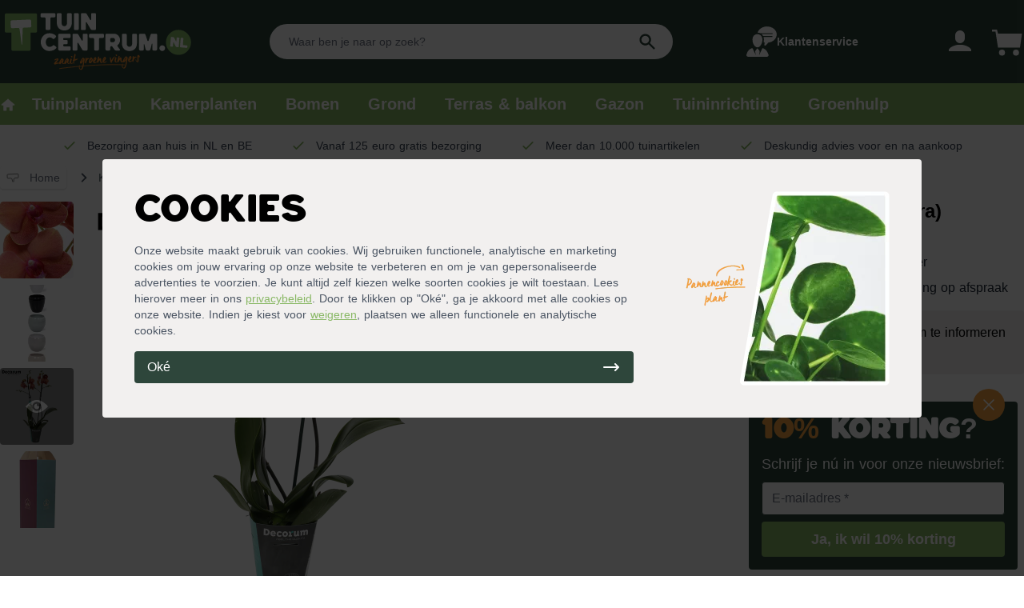

--- FILE ---
content_type: text/html; charset=utf-8
request_url: https://tuincentrum.nl/p/orchidee-surf-song-phalaenopsis-midiflora
body_size: 45965
content:
<!doctype html>
<html data-n-head-ssr lang="nl-NL" data-n-head="%7B%22lang%22:%7B%22ssr%22:%22nl-NL%22%7D%7D">
  <head>
    <title>Orchidee 'Surf Song' (Phalaenopsis Midiflora) - Tuincentrum.nl</title><meta data-n-head="ssr" charset="utf-8"><meta data-n-head="ssr" name="viewport" content="width=device-width,initial-scale=1"><meta data-n-head="ssr" data-hid="title" name="title" content="Orchidee 'Surf Song' (Phalaenopsis Midiflora) - Tuincentrum.nl"><meta data-n-head="ssr" data-hid="description" name="description" content="Bestel eenvoudig je Orchidee 'Surf Song' (Phalaenopsis Midiflora) online op Tuincentrum.nl. ✓ Groene bezorging aan huis ✓ Gratis bezorgd vanaf 125,- ✓ Deskundig advies voor en na aankoop"><meta data-n-head="ssr" data-hid="og:title" property="og:title" content="Orchidee 'Surf Song' (Phalaenopsis Midiflora) - Tuincentrum.nl"><meta data-n-head="ssr" data-hid="og:description" property="og:description" content="Bestel eenvoudig je Orchidee 'Surf Song' (Phalaenopsis Midiflora) online op Tuincentrum.nl. ✓ Groene bezorging aan huis ✓ Gratis bezorgd vanaf 125,- ✓ Deskundig advies voor en na aankoop"><meta data-n-head="ssr" data-hid="og:image" property="og:image" content="https://dam.tuincentrum.nl/images/tuincentrum-nl-logo.png"><meta data-n-head="ssr" data-hid="og:url" property="og:url" content="https://tuincentrum.nl/p/orchidee-surf-song-phalaenopsis-midiflora"><meta data-n-head="ssr" name="twitter:site" content="@tuincentrumnl"><meta data-n-head="ssr" name="twitter:card" content="summary_large_image"><meta data-n-head="ssr" data-hid="twitter:url" name="twitter:url" content="https://tuincentrum.nl/p/orchidee-surf-song-phalaenopsis-midiflora"><meta data-n-head="ssr" data-hid="twitter:title" name="twitter:title" content="Orchidee 'Surf Song' (Phalaenopsis Midiflora) - Tuincentrum.nl"><meta data-n-head="ssr" data-hid="twitter:description" name="twitter:description" content="Bestel eenvoudig je Orchidee 'Surf Song' (Phalaenopsis Midiflora) online op Tuincentrum.nl. ✓ Groene bezorging aan huis ✓ Gratis bezorgd vanaf 125,- ✓ Deskundig advies voor en na aankoop"><meta data-n-head="ssr" data-hid="twitter:image" name="twitter:image" content="https://dam.tuincentrum.nl/images/tuincentrum-nl-logo.png"><link data-n-head="ssr" rel="icon" type="image/x-icon" href="/favicon.png"><link data-n-head="ssr" href="https://tuincentrum.nl/p/orchidee-surf-song-phalaenopsis-midiflora" rel="canonical"><link data-n-head="ssr" rel="dns-prefetch" href="https://i.tuincentrum.nl"><link data-n-head="ssr" rel="dns-prefetch" href="https://dam.tuincentrum.nl"><link data-n-head="ssr" href="https://tuincentrum.nl/p/orchidee-surf-song-phalaenopsis-midiflora" hreflang="nl-nl" rel="alternate"><link data-n-head="ssr" href="https://tuincentrum.be/p/orchidee-surf-song-phalaenopsis-midiflora" hreflang="nl-be" rel="alternate"><script data-n-head="ssr" src="https://app.aiden.cx/webshop/build/aiden-embedded.min.js" type="text/javascript"></script><script data-n-head="ssr" data-hid="gtm-script">window._gtm_init||(window._gtm_init=1,function(t,e,n,i,a){t[n]=1==t[n]||"yes"==e[n]||1==e[n]||1==e.msDoNotTrack||t[i]&&t[i][a]&&t[i][a]()?1:0}(window,navigator,"doNotTrack","external","msTrackingProtectionEnabled"),function(i,a,o,r,c){i[c]={},i._gtm_inject=function(t){var e,n;i.doNotTrack||i[c][t]||(i[c][t]=1,i[r]=i[r]||[],i[r].push({"gtm.start":(new Date).getTime(),event:"gtm.js"}),e=a.getElementsByTagName(o)[0],(n=a.createElement(o)).async=!0,n.src="https://pipeline.tuincentrum.nl/assets/g-t-m?id="+t,e.parentNode.insertBefore(n,e))},i._gtm_inject("GTM-KM93N6G")}(window,document,"script","dataLayer","_gtm_ids"))</script><script data-n-head="ssr" data-hid="nuxt-jsonld-26fc18f9" type="application/ld+json">[{"@context":"http://schema.org","@type":"BreadcrumbList","itemListElement":[{"@type":"ListItem","position":1,"name":"Tuincentrum.nl","item":"https://tuincentrum.nl"},{"@type":"ListItem","position":2,"name":"Orchidee &#x27;Surf Song&#x27; (Phalaenopsis Midiflora)","item":"https://tuincentrum.nl/p/orchidee-surf-song-phalaenopsis-midiflora"}]},{"@context":"http://schema.org","@type":"Organization","name":"Tuincentrum.nl","sameAs":"https://nl.trustpilot.com/review/www.tuincentrum.nl","aggregateRating":{"@type":"AggregateRating","bestRating":"10","worstRating":"1","ratingValue":"7.8","reviewCount":"3509"}},{"@context":"https://schema.org/","@type":"Product","name":"Orchidee &#x27;Surf Song&#x27; (Phalaenopsis Midiflora)","sku":"tlo-sur-son-C","brand":{"@type":"Brand","name":"Tuincentrum.nl"},"description":"Wil jij graag wat kleur in je huis aanbrengen? Kies dan voor de orchidee &#x27;Surf Song&#x27;. Deze bloeit met opvallende oranje bloemen. Bij een goede verzorging geniet je wel drie tot zes maanden achter elkaar van een mooie bloei. Verwen jezelf met de &#x27;Surf Song&#x27; of geef de orchidee cadeau aan familie of vrienden. Je ontvangt de kamerplant in een mooie cadeauverpakking. Kies ook een mooie bijpassende pot erbij uit en ga voor een sierlijk geheel. De &#x27;Surf Song&#x27; orchidee is tussen de 60 en 70 centimeter hoog en krijgt op twee stelen bloemen. ","url":"https://tuincentrum.nl/p/orchidee-surf-song-phalaenopsis-midiflora","image":["https://i.tuincentrum.nl/https://store.tuincentrum.nl/media/catalog/product/c/l/close-up-bloemen-orchidee-surf-song-phalaenopsis-midiflora.jpg?w=510&amp;h=510","https://i.tuincentrum.nl/https://store.tuincentrum.nl/media/catalog/product/o/r/orchidee-potten-potmaat-12-cm_3.jpg?w=510&amp;h=510","https://i.tuincentrum.nl/https://store.tuincentrum.nl/media/catalog/product/o/r/orchidee-surf-song-phalaenopsis-midiflora.png?w=510&amp;h=510","https://i.tuincentrum.nl/https://store.tuincentrum.nl/media/catalog/product/v/e/verpakking-neutraal_14.jpg?w=510&amp;h=510"],"offers":{"@type":"AggregateOffer","offerCount":"5","lowPrice":"34.99","highPrice":"34.99","priceCurrency":"EUR"},"aggregateRating":{"@type":"AggregateRating","ratingValue":null,"reviewCount":null,"bestRating":5,"worstRating":1},"review":[]}]</script><link rel="preload" href="/_nuxt/63e53b0.js" as="script"><link rel="preload" href="/_nuxt/6a3e891.js" as="script"><link rel="preload" href="/_nuxt/b80b53b.js" as="script"><link rel="preload" href="/_nuxt/6232fcb.js" as="script"><link rel="preload" href="/_nuxt/7435b6d.js" as="script"><link rel="preload" href="/_nuxt/1b2cce6.js" as="script"><style data-vue-ssr-id="54b08540:0 a57b151a:0 1239d49d:0 4d6f741e:0 4edd2ce4:0 0b2a92cc:0 489c9c2c:0">/*! tailwindcss v2.2.16 | MIT License | https://tailwindcss.com*//*! modern-normalize v1.1.0 | MIT License | https://github.com/sindresorhus/modern-normalize */*,::after,::before{box-sizing:border-box}html{-moz-tab-size:4;-o-tab-size:4;tab-size:4}html{line-height:1.15;-webkit-text-size-adjust:100%}body{margin:0}body{font-family:system-ui,-apple-system,'Segoe UI',Roboto,Helvetica,Arial,sans-serif,'Apple Color Emoji','Segoe UI Emoji'}hr{height:0;color:inherit}abbr[title]{-webkit-text-decoration:underline dotted;text-decoration:underline dotted}b,strong{font-weight:bolder}code,kbd,pre,samp{font-family:ui-monospace,SFMono-Regular,Consolas,'Liberation Mono',Menlo,monospace;font-size:1em}small{font-size:80%}sub,sup{font-size:75%;line-height:0;position:relative;vertical-align:baseline}sub{bottom:-.25em}sup{top:-.5em}table{text-indent:0;border-color:inherit}button,input,optgroup,select,textarea{font-family:inherit;font-size:100%;line-height:1.15;margin:0}button,select{text-transform:none}[type=button],[type=reset],[type=submit],button{-webkit-appearance:button}::-moz-focus-inner{border-style:none;padding:0}:-moz-focusring{outline:1px dotted ButtonText}:-moz-ui-invalid{box-shadow:none}legend{padding:0}progress{vertical-align:baseline}::-webkit-inner-spin-button,::-webkit-outer-spin-button{height:auto}[type=search]{-webkit-appearance:textfield;outline-offset:-2px}::-webkit-search-decoration{-webkit-appearance:none}::-webkit-file-upload-button{-webkit-appearance:button;font:inherit}summary{display:list-item}blockquote,dd,dl,figure,h1,h2,h3,h4,h5,h6,hr,p,pre{margin:0}button{background-color:transparent;background-image:none}fieldset{margin:0;padding:0}ol,ul{list-style:none;margin:0;padding:0}html{font-family:ui-sans-serif,system-ui,-apple-system,BlinkMacSystemFont,"Segoe UI",Roboto,"Helvetica Neue",Arial,"Noto Sans",sans-serif,"Apple Color Emoji","Segoe UI Emoji","Segoe UI Symbol","Noto Color Emoji";line-height:1.5}body{font-family:inherit;line-height:inherit}*,::after,::before{box-sizing:border-box;border-width:0;border-style:solid;border-color:currentColor}hr{border-top-width:1px}img{border-style:solid}textarea{resize:vertical}input::-moz-placeholder,textarea::-moz-placeholder{opacity:1;color:#9ca3af}input:-ms-input-placeholder,textarea:-ms-input-placeholder{opacity:1;color:#9ca3af}input::placeholder,textarea::placeholder{opacity:1;color:#9ca3af}[role=button],button{cursor:pointer}:-moz-focusring{outline:auto}table{border-collapse:collapse}h1,h2,h3,h4,h5,h6{font-size:inherit;font-weight:inherit}a{color:inherit;text-decoration:inherit}button,input,optgroup,select,textarea{padding:0;line-height:inherit;color:inherit}code,kbd,pre,samp{font-family:ui-monospace,SFMono-Regular,Menlo,Monaco,Consolas,"Liberation Mono","Courier New",monospace}audio,canvas,embed,iframe,img,object,svg,video{display:block;vertical-align:middle}img,video{max-width:100%;height:auto}[hidden]{display:none}*,::after,::before{--tw-translate-x:0;--tw-translate-y:0;--tw-rotate:0;--tw-skew-x:0;--tw-skew-y:0;--tw-scale-x:1;--tw-scale-y:1;--tw-transform:translateX(var(--tw-translate-x)) translateY(var(--tw-translate-y)) rotate(var(--tw-rotate)) skewX(var(--tw-skew-x)) skewY(var(--tw-skew-y)) scaleX(var(--tw-scale-x)) scaleY(var(--tw-scale-y));--tw-border-opacity:1;border-color:rgba(229,231,235,var(--tw-border-opacity));--tw-ring-offset-shadow:0 0 #0000;--tw-ring-shadow:0 0 #0000;--tw-shadow:0 0 #0000;--tw-ring-inset:var(--tw-empty, );/*!*//*!*/--tw-ring-offset-width:0px;--tw-ring-offset-color:#fff;--tw-ring-color:rgba(59, 130, 246, 0.5);--tw-ring-offset-shadow:0 0 #0000;--tw-ring-shadow:0 0 #0000;--tw-shadow:0 0 #0000;--tw-blur:var(--tw-empty, );/*!*//*!*/--tw-brightness:var(--tw-empty, );/*!*//*!*/--tw-contrast:var(--tw-empty, );/*!*//*!*/--tw-grayscale:var(--tw-empty, );/*!*//*!*/--tw-hue-rotate:var(--tw-empty, );/*!*//*!*/--tw-invert:var(--tw-empty, );/*!*//*!*/--tw-saturate:var(--tw-empty, );/*!*//*!*/--tw-sepia:var(--tw-empty, );/*!*//*!*/--tw-drop-shadow:var(--tw-empty, );/*!*//*!*/--tw-filter:var(--tw-blur) var(--tw-brightness) var(--tw-contrast) var(--tw-grayscale) var(--tw-hue-rotate) var(--tw-invert) var(--tw-saturate) var(--tw-sepia) var(--tw-drop-shadow)}[multiple],[type=date],[type=datetime-local],[type=email],[type=month],[type=number],[type=password],[type=search],[type=tel],[type=text],[type=time],[type=url],[type=week],select,textarea{-webkit-appearance:none;-moz-appearance:none;appearance:none;background-color:#fff;border-color:#6b7280;border-width:1px;border-radius:0;padding-top:.5rem;padding-right:.75rem;padding-bottom:.5rem;padding-left:.75rem;font-size:1rem;line-height:1.5rem;--tw-shadow:0 0 #0000}[multiple]:focus,[type=date]:focus,[type=datetime-local]:focus,[type=email]:focus,[type=month]:focus,[type=number]:focus,[type=password]:focus,[type=search]:focus,[type=tel]:focus,[type=text]:focus,[type=time]:focus,[type=url]:focus,[type=week]:focus,select:focus,textarea:focus{outline:2px solid transparent;outline-offset:2px;--tw-ring-inset:var(--tw-empty, );/*!*//*!*/--tw-ring-offset-width:0px;--tw-ring-offset-color:#fff;--tw-ring-color:#2563eb;--tw-ring-offset-shadow:var(--tw-ring-inset) 0 0 0 var(--tw-ring-offset-width) var(--tw-ring-offset-color);--tw-ring-shadow:var(--tw-ring-inset) 0 0 0 calc(1px + var(--tw-ring-offset-width)) var(--tw-ring-color);box-shadow:var(--tw-ring-offset-shadow),var(--tw-ring-shadow),var(--tw-shadow);border-color:#2563eb}input::-moz-placeholder,textarea::-moz-placeholder{color:#6b7280;opacity:1}input:-ms-input-placeholder,textarea:-ms-input-placeholder{color:#6b7280;opacity:1}input::placeholder,textarea::placeholder{color:#6b7280;opacity:1}::-webkit-datetime-edit-fields-wrapper{padding:0}::-webkit-date-and-time-value{min-height:1.5em}select{background-image:url("data:image/svg+xml,%3csvg xmlns='http://www.w3.org/2000/svg' fill='none' viewBox='0 0 20 20'%3e%3cpath stroke='%236b7280' stroke-linecap='round' stroke-linejoin='round' stroke-width='1.5' d='M6 8l4 4 4-4'/%3e%3c/svg%3e");background-position:right .5rem center;background-repeat:no-repeat;background-size:1.5em 1.5em;padding-right:2.5rem;-webkit-print-color-adjust:exact;color-adjust:exact}[multiple]{background-image:initial;background-position:initial;background-repeat:unset;background-size:initial;padding-right:.75rem;-webkit-print-color-adjust:unset;color-adjust:unset}[type=checkbox],[type=radio]{-webkit-appearance:none;-moz-appearance:none;appearance:none;padding:0;-webkit-print-color-adjust:exact;color-adjust:exact;display:inline-block;vertical-align:middle;background-origin:border-box;-webkit-user-select:none;-moz-user-select:none;-ms-user-select:none;user-select:none;flex-shrink:0;height:1rem;width:1rem;color:#2563eb;background-color:#fff;border-color:#6b7280;border-width:1px;--tw-shadow:0 0 #0000}[type=checkbox]{border-radius:0}[type=radio]{border-radius:100%}[type=checkbox]:focus,[type=radio]:focus{outline:2px solid transparent;outline-offset:2px;--tw-ring-inset:var(--tw-empty, );/*!*//*!*/--tw-ring-offset-width:2px;--tw-ring-offset-color:#fff;--tw-ring-color:#2563eb;--tw-ring-offset-shadow:var(--tw-ring-inset) 0 0 0 var(--tw-ring-offset-width) var(--tw-ring-offset-color);--tw-ring-shadow:var(--tw-ring-inset) 0 0 0 calc(2px + var(--tw-ring-offset-width)) var(--tw-ring-color);box-shadow:var(--tw-ring-offset-shadow),var(--tw-ring-shadow),var(--tw-shadow)}[type=checkbox]:checked,[type=radio]:checked{border-color:transparent;background-color:currentColor;background-size:100% 100%;background-position:center;background-repeat:no-repeat}[type=checkbox]:checked{background-image:url("data:image/svg+xml,%3csvg viewBox='0 0 16 16' fill='white' xmlns='http://www.w3.org/2000/svg'%3e%3cpath d='M12.207 4.793a1 1 0 010 1.414l-5 5a1 1 0 01-1.414 0l-2-2a1 1 0 011.414-1.414L6.5 9.086l4.293-4.293a1 1 0 011.414 0z'/%3e%3c/svg%3e")}[type=radio]:checked{background-image:url("data:image/svg+xml,%3csvg viewBox='0 0 16 16' fill='white' xmlns='http://www.w3.org/2000/svg'%3e%3ccircle cx='8' cy='8' r='3'/%3e%3c/svg%3e")}[type=checkbox]:checked:focus,[type=checkbox]:checked:hover,[type=radio]:checked:focus,[type=radio]:checked:hover{border-color:transparent;background-color:currentColor}[type=checkbox]:indeterminate{background-image:url("data:image/svg+xml,%3csvg xmlns='http://www.w3.org/2000/svg' fill='none' viewBox='0 0 16 16'%3e%3cpath stroke='white' stroke-linecap='round' stroke-linejoin='round' stroke-width='2' d='M4 8h8'/%3e%3c/svg%3e");border-color:transparent;background-color:currentColor;background-size:100% 100%;background-position:center;background-repeat:no-repeat}[type=checkbox]:indeterminate:focus,[type=checkbox]:indeterminate:hover{border-color:transparent;background-color:currentColor}[type=file]{background:unset;border-color:inherit;border-width:0;border-radius:0;padding:0;font-size:unset;line-height:inherit}[type=file]:focus{outline:1px auto -webkit-focus-ring-color}.container{width:100%}@media (min-width:640px){.container{max-width:640px}}@media (min-width:768px){.container{max-width:768px}}@media (min-width:1024px){.container{max-width:1024px}}@media (min-width:1280px){.container{max-width:1280px}}@media (min-width:1536px){.container{max-width:1536px}}.aspect-w-1,.aspect-w-10,.aspect-w-11,.aspect-w-12,.aspect-w-13,.aspect-w-14,.aspect-w-15,.aspect-w-16,.aspect-w-2,.aspect-w-3,.aspect-w-4,.aspect-w-5,.aspect-w-6,.aspect-w-7,.aspect-w-8,.aspect-w-9{position:relative;padding-bottom:calc(var(--tw-aspect-h)/ var(--tw-aspect-w) * 100%)}.aspect-w-10>*,.aspect-w-11>*,.aspect-w-12>*,.aspect-w-13>*,.aspect-w-14>*,.aspect-w-15>*,.aspect-w-16>*,.aspect-w-1>*,.aspect-w-2>*,.aspect-w-3>*,.aspect-w-4>*,.aspect-w-5>*,.aspect-w-6>*,.aspect-w-7>*,.aspect-w-8>*,.aspect-w-9>*{position:absolute;height:100%;width:100%;top:0;right:0;bottom:0;left:0}.aspect-w-1{--tw-aspect-w:1}.aspect-w-16{--tw-aspect-w:16}.aspect-h-1{--tw-aspect-h:1}.aspect-h-3{--tw-aspect-h:3}.aspect-h-7{--tw-aspect-h:7}.aspect-h-9{--tw-aspect-h:9}.aspect-h-11{--tw-aspect-h:11}.sr-only{position:absolute;width:1px;height:1px;padding:0;margin:-1px;overflow:hidden;clip:rect(0,0,0,0);white-space:nowrap;border-width:0}.pointer-events-none{pointer-events:none}.visible{visibility:visible}.\!visible{visibility:visible!important}.static{position:static}.fixed{position:fixed}.absolute{position:absolute}.relative{position:relative}.sticky{position:-webkit-sticky;position:sticky}.inset-0{top:0;right:0;bottom:0;left:0}.inset-y-0{top:0;bottom:0}.inset-x-0{left:0;right:0}.left-0{left:0}.right-0{right:0}.bottom-0{bottom:0}.right-4{right:1rem}.-top-4{top:-1rem}.top-3{top:.75rem}.left-2{left:.5rem}.right-2{right:.5rem}.bottom-4{bottom:1rem}.-top-1{top:-.25rem}.top-full{top:100%}.top-16{top:4rem}.left-1{left:.25rem}.top-1{top:.25rem}.top-0{top:0}.top-1\/2{top:50%}.-top-3{top:-.75rem}.-right-3{right:-.75rem}.right-1{right:.25rem}.left-4{left:1rem}.-top-5{top:-1.25rem}.top-5{top:1.25rem}.left-5{left:1.25rem}.top-2{top:.5rem}.bottom-full{bottom:100%}.z-50{z-index:50}.z-30{z-index:30}.z-20{z-index:20}.z-10{z-index:10}.z-40{z-index:40}.z-0{z-index:0}.col-span-2{grid-column:span 2/span 2}.col-span-1{grid-column:span 1/span 1}.col-span-3{grid-column:span 3/span 3}.col-span-6{grid-column:span 6/span 6}.col-span-4{grid-column:span 4/span 4}.col-span-5{grid-column:span 5/span 5}.col-span-8{grid-column:span 8/span 8}.col-start-1{grid-column-start:1}.row-span-3{grid-row:span 3/span 3}.row-start-1{grid-row-start:1}.row-start-auto{grid-row-start:auto}.mx-4{margin-left:1rem;margin-right:1rem}.mx-auto{margin-left:auto;margin-right:auto}.mx-2{margin-left:.5rem;margin-right:.5rem}.-mx-2{margin-left:-.5rem;margin-right:-.5rem}.my-1{margin-top:.25rem;margin-bottom:.25rem}.mx-12{margin-left:3rem;margin-right:3rem}.my-auto{margin-top:auto;margin-bottom:auto}.mx-1{margin-left:.25rem;margin-right:.25rem}.-mx-4{margin-left:-1rem;margin-right:-1rem}.ml-auto{margin-left:auto}.mr-2{margin-right:.5rem}.mt-1{margin-top:.25rem}.ml-2{margin-left:.5rem}.mb-2{margin-bottom:.5rem}.mt-auto{margin-top:auto}.mt-4{margin-top:1rem}.mr-6{margin-right:1.5rem}.ml-3{margin-left:.75rem}.mr-4{margin-right:1rem}.mt-2{margin-top:.5rem}.mb-1{margin-bottom:.25rem}.mr-1{margin-right:.25rem}.ml-1{margin-left:.25rem}.ml-6{margin-left:1.5rem}.-mt-1{margin-top:-.25rem}.mt-0\.5{margin-top:.125rem}.mt-0{margin-top:0}.mt-8{margin-top:2rem}.mb-3{margin-bottom:.75rem}.ml-4{margin-left:1rem}.mr-16{margin-right:4rem}.mt-3{margin-top:.75rem}.mr-3{margin-right:.75rem}.mb-4{margin-bottom:1rem}.-mt-20{margin-top:-5rem}.-mt-10{margin-top:-2.5rem}.mb-10{margin-bottom:2.5rem}.mt-16{margin-top:4rem}.mt-2\.5{margin-top:.625rem}.block{display:block}.inline-block{display:inline-block}.inline{display:inline}.flex{display:flex}.inline-flex{display:inline-flex}.table{display:table}.grid{display:grid}.inline-grid{display:inline-grid}.contents{display:contents}.hidden{display:none}.h-6{height:1.5rem}.h-full{height:100%}.h-5{height:1.25rem}.h-3{height:.75rem}.h-10{height:2.5rem}.h-4{height:1rem}.h-8{height:2rem}.h-7{height:1.75rem}.h-0\.5{height:.125rem}.h-0{height:0}.h-2\.5{height:.625rem}.h-2{height:.5rem}.h-screen{height:100vh}.h-14{height:3.5rem}.h-20{height:5rem}.h-24{height:6rem}.h-12{height:3rem}.h-96{height:24rem}.h-16{height:4rem}.h-1\.5{height:.375rem}.h-1{height:.25rem}.h-60{height:15rem}.h-32{height:8rem}.h-28{height:7rem}.h-\[32rem\]{height:32rem}.max-h-screen{max-height:100vh}.max-h-full{max-height:100%}.min-h-screen{min-height:100vh}.w-full{width:100%}.w-6{width:1.5rem}.w-5{width:1.25rem}.w-11{width:2.75rem}.w-3{width:.75rem}.w-12{width:3rem}.w-10{width:2.5rem}.w-4{width:1rem}.w-8{width:2rem}.w-16{width:4rem}.w-20{width:5rem}.w-9{width:2.25rem}.w-auto{width:auto}.w-7{width:1.75rem}.w-2\.5{width:.625rem}.w-2{width:.5rem}.w-60{width:15rem}.w-48{width:12rem}.w-14{width:3.5rem}.w-\[38px\]{width:38px}.w-64{width:16rem}.w-32{width:8rem}.w-0{width:0}.w-24{width:6rem}.w-72{width:18rem}.w-1\.5{width:.375rem}.w-1{width:.25rem}.min-w-full{min-width:100%}.max-w-5xl{max-width:64rem}.max-w-sm{max-width:24rem}.max-w-screen-xl{max-width:1280px}.max-w-3xl{max-width:48rem}.max-w-screen-md{max-width:768px}.max-w-7xl{max-width:80rem}.max-w-full{max-width:100%}.max-w-lg{max-width:32rem}.max-w-4xl{max-width:56rem}.max-w-6xl{max-width:72rem}.max-w-screen-lg{max-width:1024px}.flex-1{flex:1 1 0%}.flex-shrink{flex-shrink:1}.flex-shrink-0{flex-shrink:0}.flex-grow{flex-grow:1}.table-auto{table-layout:auto}.border-collapse{border-collapse:collapse}.origin-right{transform-origin:right}.translate-x-5{--tw-translate-x:1.25rem;transform:var(--tw-transform)}.translate-x-0{--tw-translate-x:0px;transform:var(--tw-transform)}.translate-x-full{--tw-translate-x:100%;transform:var(--tw-transform)}.-translate-x-full{--tw-translate-x:-100%;transform:var(--tw-transform)}.translate-y-full{--tw-translate-y:100%;transform:var(--tw-transform)}.-rotate-90{--tw-rotate:-90deg;transform:var(--tw-transform)}.rotate-180{--tw-rotate:180deg;transform:var(--tw-transform)}.rotate-0{--tw-rotate:0deg;transform:var(--tw-transform)}.scale-95{--tw-scale-x:.95;--tw-scale-y:.95;transform:var(--tw-transform)}.scale-100{--tw-scale-x:1;--tw-scale-y:1;transform:var(--tw-transform)}.transform{transform:var(--tw-transform)}@-webkit-keyframes spin{to{transform:rotate(360deg)}}@keyframes spin{to{transform:rotate(360deg)}}.animate-spin{-webkit-animation:spin 1s linear infinite;animation:spin 1s linear infinite}.cursor-pointer{cursor:pointer}.cursor-not-allowed{cursor:not-allowed}.select-none{-webkit-user-select:none;-moz-user-select:none;-ms-user-select:none;user-select:none}.list-inside{list-style-position:inside}.list-outside{list-style-position:outside}.list-disc{list-style-type:disc}.list-decimal{list-style-type:decimal}.list-none{list-style-type:none}.appearance-none{-webkit-appearance:none;-moz-appearance:none;appearance:none}.grid-cols-2{grid-template-columns:repeat(2,minmax(0,1fr))}.grid-cols-1{grid-template-columns:repeat(1,minmax(0,1fr))}.grid-cols-3{grid-template-columns:repeat(3,minmax(0,1fr))}.grid-cols-8{grid-template-columns:repeat(8,minmax(0,1fr))}.grid-cols-4{grid-template-columns:repeat(4,minmax(0,1fr))}.grid-cols-10{grid-template-columns:repeat(10,minmax(0,1fr))}.grid-cols-7{grid-template-columns:repeat(7,minmax(0,1fr))}.grid-cols-5{grid-template-columns:repeat(5,minmax(0,1fr))}.grid-cols-6{grid-template-columns:repeat(6,minmax(0,1fr))}.flex-col{flex-direction:column}.flex-wrap{flex-wrap:wrap}.flex-nowrap{flex-wrap:nowrap}.content-center{align-content:center}.content-evenly{align-content:space-evenly}.items-start{align-items:flex-start}.items-end{align-items:flex-end}.items-center{align-items:center}.items-baseline{align-items:baseline}.justify-start{justify-content:flex-start}.justify-end{justify-content:flex-end}.justify-center{justify-content:center}.justify-between{justify-content:space-between}.gap-4{gap:1rem}.gap-2{gap:.5rem}.gap-2\.5{gap:.625rem}.gap-1{gap:.25rem}.gap-6{gap:1.5rem}.gap-8{gap:2rem}.gap-12{gap:3rem}.gap-y-4{row-gap:1rem}.gap-x-4{-moz-column-gap:1rem;column-gap:1rem}.gap-y-2{row-gap:.5rem}.space-y-4>:not([hidden])~:not([hidden]){--tw-space-y-reverse:0;margin-top:calc(1rem * calc(1 - var(--tw-space-y-reverse)));margin-bottom:calc(1rem * var(--tw-space-y-reverse))}.space-y-2>:not([hidden])~:not([hidden]){--tw-space-y-reverse:0;margin-top:calc(.5rem * calc(1 - var(--tw-space-y-reverse)));margin-bottom:calc(.5rem * var(--tw-space-y-reverse))}.space-x-12>:not([hidden])~:not([hidden]){--tw-space-x-reverse:0;margin-right:calc(3rem * var(--tw-space-x-reverse));margin-left:calc(3rem * calc(1 - var(--tw-space-x-reverse)))}.space-y-6>:not([hidden])~:not([hidden]){--tw-space-y-reverse:0;margin-top:calc(1.5rem * calc(1 - var(--tw-space-y-reverse)));margin-bottom:calc(1.5rem * var(--tw-space-y-reverse))}.space-x-3>:not([hidden])~:not([hidden]){--tw-space-x-reverse:0;margin-right:calc(.75rem * var(--tw-space-x-reverse));margin-left:calc(.75rem * calc(1 - var(--tw-space-x-reverse)))}.space-y-3>:not([hidden])~:not([hidden]){--tw-space-y-reverse:0;margin-top:calc(.75rem * calc(1 - var(--tw-space-y-reverse)));margin-bottom:calc(.75rem * var(--tw-space-y-reverse))}.space-x-4>:not([hidden])~:not([hidden]){--tw-space-x-reverse:0;margin-right:calc(1rem * var(--tw-space-x-reverse));margin-left:calc(1rem * calc(1 - var(--tw-space-x-reverse)))}.space-y-1>:not([hidden])~:not([hidden]){--tw-space-y-reverse:0;margin-top:calc(.25rem * calc(1 - var(--tw-space-y-reverse)));margin-bottom:calc(.25rem * var(--tw-space-y-reverse))}.space-x-1>:not([hidden])~:not([hidden]){--tw-space-x-reverse:0;margin-right:calc(.25rem * var(--tw-space-x-reverse));margin-left:calc(.25rem * calc(1 - var(--tw-space-x-reverse)))}.space-x-10>:not([hidden])~:not([hidden]){--tw-space-x-reverse:0;margin-right:calc(2.5rem * var(--tw-space-x-reverse));margin-left:calc(2.5rem * calc(1 - var(--tw-space-x-reverse)))}.space-x-2>:not([hidden])~:not([hidden]){--tw-space-x-reverse:0;margin-right:calc(.5rem * var(--tw-space-x-reverse));margin-left:calc(.5rem * calc(1 - var(--tw-space-x-reverse)))}.space-y-10>:not([hidden])~:not([hidden]){--tw-space-y-reverse:0;margin-top:calc(2.5rem * calc(1 - var(--tw-space-y-reverse)));margin-bottom:calc(2.5rem * var(--tw-space-y-reverse))}.space-y-8>:not([hidden])~:not([hidden]){--tw-space-y-reverse:0;margin-top:calc(2rem * calc(1 - var(--tw-space-y-reverse)));margin-bottom:calc(2rem * var(--tw-space-y-reverse))}.space-y-20>:not([hidden])~:not([hidden]){--tw-space-y-reverse:0;margin-top:calc(5rem * calc(1 - var(--tw-space-y-reverse)));margin-bottom:calc(5rem * var(--tw-space-y-reverse))}.space-x-0>:not([hidden])~:not([hidden]){--tw-space-x-reverse:0;margin-right:calc(0px * var(--tw-space-x-reverse));margin-left:calc(0px * calc(1 - var(--tw-space-x-reverse)))}.space-y-reverse>:not([hidden])~:not([hidden]){--tw-space-y-reverse:1}.divide-x>:not([hidden])~:not([hidden]){--tw-divide-x-reverse:0;border-right-width:calc(1px * var(--tw-divide-x-reverse));border-left-width:calc(1px * calc(1 - var(--tw-divide-x-reverse)))}.divide-y>:not([hidden])~:not([hidden]){--tw-divide-y-reverse:0;border-top-width:calc(1px * calc(1 - var(--tw-divide-y-reverse)));border-bottom-width:calc(1px * var(--tw-divide-y-reverse))}.divide-gray-200>:not([hidden])~:not([hidden]){--tw-divide-opacity:1;border-color:rgba(229,231,235,var(--tw-divide-opacity))}.divide-tc>:not([hidden])~:not([hidden]){--tw-divide-opacity:1;border-color:rgba(137,184,101,var(--tw-divide-opacity))}.divide-gray-300>:not([hidden])~:not([hidden]){--tw-divide-opacity:1;border-color:rgba(209,213,219,var(--tw-divide-opacity))}.overflow-auto{overflow:auto}.overflow-hidden{overflow:hidden}.overflow-scroll{overflow:scroll}.overflow-x-auto{overflow-x:auto}.overflow-y-auto{overflow-y:auto}.overflow-y-hidden{overflow-y:hidden}.overflow-x-scroll{overflow-x:scroll}.overflow-y-scroll{overflow-y:scroll}.truncate{overflow:hidden;text-overflow:ellipsis;white-space:nowrap}.whitespace-nowrap{white-space:nowrap}.break-words{overflow-wrap:break-word}.rounded{border-radius:.25rem}.rounded-full{border-radius:9999px}.rounded-md{border-radius:.375rem}.rounded-lg{border-radius:.5rem}.rounded-3xl{border-radius:1.5rem}.rounded-l{border-top-left-radius:.25rem;border-bottom-left-radius:.25rem}.rounded-r{border-top-right-radius:.25rem;border-bottom-right-radius:.25rem}.rounded-l-lg{border-top-left-radius:.5rem;border-bottom-left-radius:.5rem}.rounded-r-lg{border-top-right-radius:.5rem;border-bottom-right-radius:.5rem}.rounded-r-none{border-top-right-radius:0;border-bottom-right-radius:0}.rounded-l-none{border-top-left-radius:0;border-bottom-left-radius:0}.rounded-t{border-top-left-radius:.25rem;border-top-right-radius:.25rem}.rounded-b{border-bottom-right-radius:.25rem;border-bottom-left-radius:.25rem}.border-2{border-width:2px}.border{border-width:1px}.border-0{border-width:0}.border-4{border-width:4px}.border-b{border-bottom-width:1px}.border-r{border-right-width:1px}.border-l{border-left-width:1px}.border-b-2{border-bottom-width:2px}.border-t{border-top-width:1px}.border-t-2{border-top-width:2px}.border-t-4{border-top-width:4px}.border-b-4{border-bottom-width:4px}.border-dashed{border-style:dashed}.border-tc-green{--tw-border-opacity:1;border-color:rgba(46,70,59,var(--tw-border-opacity))}.border-white{--tw-border-opacity:1;border-color:rgba(255,255,255,var(--tw-border-opacity))}.border-red-300{--tw-border-opacity:1;border-color:rgba(252,165,165,var(--tw-border-opacity))}.border-gray-300{--tw-border-opacity:1;border-color:rgba(209,213,219,var(--tw-border-opacity))}.border-gray-200{--tw-border-opacity:1;border-color:rgba(229,231,235,var(--tw-border-opacity))}.border-transparent{border-color:transparent}.border-tc-brown{--tw-border-opacity:1;border-color:rgba(96,77,54,var(--tw-border-opacity))}.border-gray-400{--tw-border-opacity:1;border-color:rgba(156,163,175,var(--tw-border-opacity))}.border-tc{--tw-border-opacity:1;border-color:rgba(137,184,101,var(--tw-border-opacity))}.border-tc-orange{--tw-border-opacity:1;border-color:rgba(242,159,64,var(--tw-border-opacity))}.border-red-500{--tw-border-opacity:1;border-color:rgba(239,68,68,var(--tw-border-opacity))}.border-gray-600{--tw-border-opacity:1;border-color:rgba(75,85,99,var(--tw-border-opacity))}.border-black{--tw-border-opacity:1;border-color:rgba(0,0,0,var(--tw-border-opacity))}.border-gray-800{--tw-border-opacity:1;border-color:rgba(31,41,55,var(--tw-border-opacity))}.border-tc-greenHover{--tw-border-opacity:1;border-color:rgba(91,138,65,var(--tw-border-opacity))}.border-tc-orangeHover{--tw-border-opacity:1;border-color:rgba(216,137,58,var(--tw-border-opacity))}.border-tc-gray{--tw-border-opacity:1;border-color:rgba(242,240,239,var(--tw-border-opacity))}.border-gray-50{--tw-border-opacity:1;border-color:rgba(249,250,251,var(--tw-border-opacity))}.border-gray-100{--tw-border-opacity:1;border-color:rgba(243,244,246,var(--tw-border-opacity))}.bg-black{--tw-bg-opacity:1;background-color:rgba(0,0,0,var(--tw-bg-opacity))}.bg-tc-gray{--tw-bg-opacity:1;background-color:rgba(242,240,239,var(--tw-bg-opacity))}.bg-tc-green{--tw-bg-opacity:1;background-color:rgba(46,70,59,var(--tw-bg-opacity))}.bg-white{--tw-bg-opacity:1;background-color:rgba(255,255,255,var(--tw-bg-opacity))}.bg-tc{--tw-bg-opacity:1;background-color:rgba(137,184,101,var(--tw-bg-opacity))}.bg-tc-orange{--tw-bg-opacity:1;background-color:rgba(242,159,64,var(--tw-bg-opacity))}.bg-red-100{--tw-bg-opacity:1;background-color:rgba(254,226,226,var(--tw-bg-opacity))}.bg-gray-200{--tw-bg-opacity:1;background-color:rgba(229,231,235,var(--tw-bg-opacity))}.bg-tc-yellow{--tw-bg-opacity:1;background-color:rgba(248,236,219,var(--tw-bg-opacity))}.bg-red-200{--tw-bg-opacity:1;background-color:rgba(254,202,202,var(--tw-bg-opacity))}.bg-transparent{background-color:transparent}.bg-gray-50{--tw-bg-opacity:1;background-color:rgba(249,250,251,var(--tw-bg-opacity))}.bg-gray-100{--tw-bg-opacity:1;background-color:rgba(243,244,246,var(--tw-bg-opacity))}.bg-red-500{--tw-bg-opacity:1;background-color:rgba(239,68,68,var(--tw-bg-opacity))}.bg-tc-brown{--tw-bg-opacity:1;background-color:rgba(96,77,54,var(--tw-bg-opacity))}.bg-gray-500{--tw-bg-opacity:1;background-color:rgba(107,114,128,var(--tw-bg-opacity))}.bg-gray-900{--tw-bg-opacity:1;background-color:rgba(17,24,39,var(--tw-bg-opacity))}.bg-tc-orangeHover{--tw-bg-opacity:1;background-color:rgba(216,137,58,var(--tw-bg-opacity))}.bg-tc-light{--tw-bg-opacity:1;background-color:rgba(244,246,245,var(--tw-bg-opacity))}.bg-gray-600{--tw-bg-opacity:1;background-color:rgba(75,85,99,var(--tw-bg-opacity))}.bg-opacity-75{--tw-bg-opacity:0.75}.bg-opacity-25{--tw-bg-opacity:0.25}.fill-current{fill:currentColor}.object-cover{-o-object-fit:cover;object-fit:cover}.object-fill{-o-object-fit:fill;object-fit:fill}.object-none{-o-object-fit:none;object-fit:none}.p-10{padding:2.5rem}.p-4{padding:1rem}.p-2{padding:.5rem}.p-1{padding:.25rem}.p-6{padding:1.5rem}.p-5{padding:1.25rem}.p-3{padding:.75rem}.p-8{padding:2rem}.px-4{padding-left:1rem;padding-right:1rem}.py-2{padding-top:.5rem;padding-bottom:.5rem}.px-3{padding-left:.75rem;padding-right:.75rem}.px-0{padding-left:0;padding-right:0}.px-2{padding-left:.5rem;padding-right:.5rem}.py-1{padding-top:.25rem;padding-bottom:.25rem}.py-4{padding-top:1rem;padding-bottom:1rem}.py-3{padding-top:.75rem;padding-bottom:.75rem}.py-6{padding-top:1.5rem;padding-bottom:1.5rem}.px-6{padding-left:1.5rem;padding-right:1.5rem}.px-8{padding-left:2rem;padding-right:2rem}.py-8{padding-top:2rem;padding-bottom:2rem}.px-24{padding-left:6rem;padding-right:6rem}.py-1\.5{padding-top:.375rem;padding-bottom:.375rem}.px-1{padding-left:.25rem;padding-right:.25rem}.pt-4{padding-top:1rem}.pb-4{padding-bottom:1rem}.pt-2{padding-top:.5rem}.pt-1{padding-top:.25rem}.pb-2{padding-bottom:.5rem}.pt-6{padding-top:1.5rem}.pb-8{padding-bottom:2rem}.pb-40{padding-bottom:10rem}.pb-24{padding-bottom:6rem}.pt-3{padding-top:.75rem}.pr-6{padding-right:1.5rem}.pb-3{padding-bottom:.75rem}.pr-1{padding-right:.25rem}.pl-3{padding-left:.75rem}.pl-10{padding-left:2.5rem}.pr-3{padding-right:.75rem}.pl-0{padding-left:0}.pt-5{padding-top:1.25rem}.pb-20{padding-bottom:5rem}.pr-2{padding-right:.5rem}.pl-4{padding-left:1rem}.pr-4{padding-right:1rem}.pb-0{padding-bottom:0}.pl-24{padding-left:6rem}.pb-12{padding-bottom:3rem}.pt-8{padding-top:2rem}.pl-8{padding-left:2rem}.pt-10{padding-top:2.5rem}.pb-10{padding-bottom:2.5rem}.pl-6{padding-left:1.5rem}.pr-10{padding-right:2.5rem}.text-left{text-align:left}.text-center{text-align:center}.text-right{text-align:right}.align-middle{vertical-align:middle}.align-bottom{vertical-align:bottom}.align-text-top{vertical-align:text-top}.align-text-bottom{vertical-align:text-bottom}.font-hemisphers{font-family:Hemisphers Bold Sans Regular,sans-serif}.text-5xl{font-size:3rem;line-height:1}.text-sm{font-size:.875rem;line-height:1.25rem}.text-4xl{font-size:2.25rem;line-height:2.5rem}.text-lg{font-size:1.125rem;line-height:1.75rem}.text-xl{font-size:1.25rem;line-height:1.75rem}.text-base{font-size:1rem;line-height:1.5rem}.text-xs{font-size:.75rem;line-height:1rem}.text-3xl{font-size:1.875rem;line-height:2.25rem}.text-2xl{font-size:1.5rem;line-height:2rem}.font-bold{font-weight:700}.font-medium{font-weight:500}.font-normal{font-weight:400}.font-semibold{font-weight:600}.font-thin{font-weight:100}.uppercase{text-transform:uppercase}.capitalize{text-transform:capitalize}.italic{font-style:italic}.not-italic{font-style:normal}.leading-3{line-height:.75rem}.leading-5{line-height:1.25rem}.leading-none{line-height:1}.leading-snug{line-height:1.375}.leading-6{line-height:1.5rem}.leading-7{line-height:1.75rem}.leading-4{line-height:1rem}.tracking-wider{letter-spacing:.05em}.text-gray-600{--tw-text-opacity:1;color:rgba(75,85,99,var(--tw-text-opacity))}.text-tc{--tw-text-opacity:1;color:rgba(137,184,101,var(--tw-text-opacity))}.text-white{--tw-text-opacity:1;color:rgba(255,255,255,var(--tw-text-opacity))}.text-tc-orange{--tw-text-opacity:1;color:rgba(242,159,64,var(--tw-text-opacity))}.text-black{--tw-text-opacity:1;color:rgba(0,0,0,var(--tw-text-opacity))}.text-gray-700{--tw-text-opacity:1;color:rgba(55,65,81,var(--tw-text-opacity))}.text-red-600{--tw-text-opacity:1;color:rgba(220,38,38,var(--tw-text-opacity))}.text-gray-400{--tw-text-opacity:1;color:rgba(156,163,175,var(--tw-text-opacity))}.text-tc-green{--tw-text-opacity:1;color:rgba(46,70,59,var(--tw-text-opacity))}.text-tc-brown{--tw-text-opacity:1;color:rgba(96,77,54,var(--tw-text-opacity))}.text-indigo-600{--tw-text-opacity:1;color:rgba(79,70,229,var(--tw-text-opacity))}.text-red-900{--tw-text-opacity:1;color:rgba(127,29,29,var(--tw-text-opacity))}.text-gray-500{--tw-text-opacity:1;color:rgba(107,114,128,var(--tw-text-opacity))}.text-gray-800{--tw-text-opacity:1;color:rgba(31,41,55,var(--tw-text-opacity))}.text-gray-300{--tw-text-opacity:1;color:rgba(209,213,219,var(--tw-text-opacity))}.text-orange-500{--tw-text-opacity:1;color:rgba(249,115,22,var(--tw-text-opacity))}.text-gray-900{--tw-text-opacity:1;color:rgba(17,24,39,var(--tw-text-opacity))}.text-red-500{--tw-text-opacity:1;color:rgba(239,68,68,var(--tw-text-opacity))}.text-blue-500{--tw-text-opacity:1;color:rgba(59,130,246,var(--tw-text-opacity))}.text-orange-800{--tw-text-opacity:1;color:rgba(154,52,18,var(--tw-text-opacity))}.text-green-600{--tw-text-opacity:1;color:rgba(5,150,105,var(--tw-text-opacity))}.underline{text-decoration:underline}.line-through{text-decoration:line-through}.placeholder-gray-400::-moz-placeholder{--tw-placeholder-opacity:1;color:rgba(156,163,175,var(--tw-placeholder-opacity))}.placeholder-gray-400:-ms-input-placeholder{--tw-placeholder-opacity:1;color:rgba(156,163,175,var(--tw-placeholder-opacity))}.placeholder-gray-400::placeholder{--tw-placeholder-opacity:1;color:rgba(156,163,175,var(--tw-placeholder-opacity))}.placeholder-gray-500::-moz-placeholder{--tw-placeholder-opacity:1;color:rgba(107,114,128,var(--tw-placeholder-opacity))}.placeholder-gray-500:-ms-input-placeholder{--tw-placeholder-opacity:1;color:rgba(107,114,128,var(--tw-placeholder-opacity))}.placeholder-gray-500::placeholder{--tw-placeholder-opacity:1;color:rgba(107,114,128,var(--tw-placeholder-opacity))}.opacity-25{opacity:.25}.opacity-75{opacity:.75}.opacity-0{opacity:0}.opacity-100{opacity:1}.opacity-50{opacity:.5}.bg-blend-overlay{background-blend-mode:overlay}.shadow{--tw-shadow:0 1px 3px 0 rgba(0, 0, 0, 0.1),0 1px 2px 0 rgba(0, 0, 0, 0.06);box-shadow:var(--tw-ring-offset-shadow,0 0 #0000),var(--tw-ring-shadow,0 0 #0000),var(--tw-shadow)}.shadow-sm{--tw-shadow:0 1px 2px 0 rgba(0, 0, 0, 0.05);box-shadow:var(--tw-ring-offset-shadow,0 0 #0000),var(--tw-ring-shadow,0 0 #0000),var(--tw-shadow)}.shadow-xl{--tw-shadow:0 20px 25px -5px rgba(0, 0, 0, 0.1),0 10px 10px -5px rgba(0, 0, 0, 0.04);box-shadow:var(--tw-ring-offset-shadow,0 0 #0000),var(--tw-ring-shadow,0 0 #0000),var(--tw-shadow)}.outline-none{outline:2px solid transparent;outline-offset:2px}.ring-0{--tw-ring-offset-shadow:var(--tw-ring-inset) 0 0 0 var(--tw-ring-offset-width) var(--tw-ring-offset-color);--tw-ring-shadow:var(--tw-ring-inset) 0 0 0 calc(0px + var(--tw-ring-offset-width)) var(--tw-ring-color);box-shadow:var(--tw-ring-offset-shadow),var(--tw-ring-shadow),var(--tw-shadow,0 0 #0000)}.ring{--tw-ring-offset-shadow:var(--tw-ring-inset) 0 0 0 var(--tw-ring-offset-width) var(--tw-ring-offset-color);--tw-ring-shadow:var(--tw-ring-inset) 0 0 0 calc(3px + var(--tw-ring-offset-width)) var(--tw-ring-color);box-shadow:var(--tw-ring-offset-shadow),var(--tw-ring-shadow),var(--tw-shadow,0 0 #0000)}.filter{filter:var(--tw-filter)}.transition-colors{transition-property:background-color,border-color,color,fill,stroke;transition-timing-function:cubic-bezier(.4,0,.2,1);transition-duration:150ms}.transition{transition-property:background-color,border-color,color,fill,stroke,opacity,box-shadow,transform,filter,-webkit-backdrop-filter;transition-property:background-color,border-color,color,fill,stroke,opacity,box-shadow,transform,filter,backdrop-filter;transition-property:background-color,border-color,color,fill,stroke,opacity,box-shadow,transform,filter,backdrop-filter,-webkit-backdrop-filter;transition-timing-function:cubic-bezier(.4,0,.2,1);transition-duration:150ms}.transition-opacity{transition-property:opacity;transition-timing-function:cubic-bezier(.4,0,.2,1);transition-duration:150ms}.transition-all{transition-property:all;transition-timing-function:cubic-bezier(.4,0,.2,1);transition-duration:150ms}.transition-transform{transition-property:transform;transition-timing-function:cubic-bezier(.4,0,.2,1);transition-duration:150ms}.delay-100{transition-delay:.1s}.delay-150{transition-delay:150ms}.duration-200{transition-duration:.2s}.duration-100{transition-duration:.1s}.duration-500{transition-duration:.5s}.duration-150{transition-duration:150ms}.duration-300{transition-duration:.3s}.duration-75{transition-duration:75ms}.ease-in-out{transition-timing-function:cubic-bezier(.4,0,.2,1)}.ease-out{transition-timing-function:cubic-bezier(0,0,.2,1)}.ease-in{transition-timing-function:cubic-bezier(.4,0,1,1)}.ease-linear{transition-timing-function:linear}.odd\:bg-white:nth-child(odd){--tw-bg-opacity:1;background-color:rgba(255,255,255,var(--tw-bg-opacity))}.even\:bg-gray-50:nth-child(even){--tw-bg-opacity:1;background-color:rgba(249,250,251,var(--tw-bg-opacity))}.focus-within\:border-tc:focus-within{--tw-border-opacity:1;border-color:rgba(137,184,101,var(--tw-border-opacity))}.hover\:translate-y-0:hover{--tw-translate-y:0px;transform:var(--tw-transform)}.hover\:cursor-pointer:hover{cursor:pointer}.hover\:border-tc:hover{--tw-border-opacity:1;border-color:rgba(137,184,101,var(--tw-border-opacity))}.hover\:border-tc-orangeHover:hover{--tw-border-opacity:1;border-color:rgba(216,137,58,var(--tw-border-opacity))}.hover\:border-gray-300:hover{--tw-border-opacity:1;border-color:rgba(209,213,219,var(--tw-border-opacity))}.hover\:border-black:hover{--tw-border-opacity:1;border-color:rgba(0,0,0,var(--tw-border-opacity))}.hover\:border-tc-green:hover{--tw-border-opacity:1;border-color:rgba(46,70,59,var(--tw-border-opacity))}.hover\:border-gray-400:hover{--tw-border-opacity:1;border-color:rgba(156,163,175,var(--tw-border-opacity))}.hover\:bg-tc:hover{--tw-bg-opacity:1;background-color:rgba(137,184,101,var(--tw-bg-opacity))}.hover\:bg-tc-greenHover:hover{--tw-bg-opacity:1;background-color:rgba(91,138,65,var(--tw-bg-opacity))}.hover\:bg-tc-orangeHover:hover{--tw-bg-opacity:1;background-color:rgba(216,137,58,var(--tw-bg-opacity))}.hover\:bg-black:hover{--tw-bg-opacity:1;background-color:rgba(0,0,0,var(--tw-bg-opacity))}.hover\:bg-gray-50:hover{--tw-bg-opacity:1;background-color:rgba(249,250,251,var(--tw-bg-opacity))}.hover\:bg-tc-green:hover{--tw-bg-opacity:1;background-color:rgba(46,70,59,var(--tw-bg-opacity))}.hover\:bg-green-100:hover{--tw-bg-opacity:1;background-color:rgba(209,250,229,var(--tw-bg-opacity))}.hover\:bg-tc-light:hover{--tw-bg-opacity:1;background-color:rgba(244,246,245,var(--tw-bg-opacity))}.hover\:bg-gray-200:hover{--tw-bg-opacity:1;background-color:rgba(229,231,235,var(--tw-bg-opacity))}.hover\:bg-white:hover{--tw-bg-opacity:1;background-color:rgba(255,255,255,var(--tw-bg-opacity))}.hover\:bg-tc-yellow:hover{--tw-bg-opacity:1;background-color:rgba(248,236,219,var(--tw-bg-opacity))}.hover\:bg-gray-300:hover{--tw-bg-opacity:1;background-color:rgba(209,213,219,var(--tw-bg-opacity))}.hover\:text-white:hover{--tw-text-opacity:1;color:rgba(255,255,255,var(--tw-text-opacity))}.hover\:text-gray-500:hover{--tw-text-opacity:1;color:rgba(107,114,128,var(--tw-text-opacity))}.hover\:text-green-500:hover{--tw-text-opacity:1;color:rgba(16,185,129,var(--tw-text-opacity))}.hover\:text-tc:hover{--tw-text-opacity:1;color:rgba(137,184,101,var(--tw-text-opacity))}.hover\:text-tc-orange:hover{--tw-text-opacity:1;color:rgba(242,159,64,var(--tw-text-opacity))}.hover\:text-gray-700:hover{--tw-text-opacity:1;color:rgba(55,65,81,var(--tw-text-opacity))}.hover\:text-black:hover{--tw-text-opacity:1;color:rgba(0,0,0,var(--tw-text-opacity))}.hover\:text-gray-800:hover{--tw-text-opacity:1;color:rgba(31,41,55,var(--tw-text-opacity))}.hover\:underline:hover{text-decoration:underline}.hover\:shadow:hover{--tw-shadow:0 1px 3px 0 rgba(0, 0, 0, 0.1),0 1px 2px 0 rgba(0, 0, 0, 0.06);box-shadow:var(--tw-ring-offset-shadow,0 0 #0000),var(--tw-ring-shadow,0 0 #0000),var(--tw-shadow)}.hover\:shadow-lg:hover{--tw-shadow:0 10px 15px -3px rgba(0, 0, 0, 0.1),0 4px 6px -2px rgba(0, 0, 0, 0.05);box-shadow:var(--tw-ring-offset-shadow,0 0 #0000),var(--tw-ring-shadow,0 0 #0000),var(--tw-shadow)}.focus\:border-indigo-500:focus{--tw-border-opacity:1;border-color:rgba(99,102,241,var(--tw-border-opacity))}.focus\:border-green-500:focus{--tw-border-opacity:1;border-color:rgba(16,185,129,var(--tw-border-opacity))}.focus\:bg-gray-600:focus{--tw-bg-opacity:1;background-color:rgba(75,85,99,var(--tw-bg-opacity))}.focus\:placeholder-gray-400:focus::-moz-placeholder{--tw-placeholder-opacity:1;color:rgba(156,163,175,var(--tw-placeholder-opacity))}.focus\:placeholder-gray-400:focus:-ms-input-placeholder{--tw-placeholder-opacity:1;color:rgba(156,163,175,var(--tw-placeholder-opacity))}.focus\:placeholder-gray-400:focus::placeholder{--tw-placeholder-opacity:1;color:rgba(156,163,175,var(--tw-placeholder-opacity))}.focus\:outline-none:focus{outline:2px solid transparent;outline-offset:2px}.focus\:ring-2:focus{--tw-ring-offset-shadow:var(--tw-ring-inset) 0 0 0 var(--tw-ring-offset-width) var(--tw-ring-offset-color);--tw-ring-shadow:var(--tw-ring-inset) 0 0 0 calc(2px + var(--tw-ring-offset-width)) var(--tw-ring-color);box-shadow:var(--tw-ring-offset-shadow),var(--tw-ring-shadow),var(--tw-shadow,0 0 #0000)}.focus\:ring-1:focus{--tw-ring-offset-shadow:var(--tw-ring-inset) 0 0 0 var(--tw-ring-offset-width) var(--tw-ring-offset-color);--tw-ring-shadow:var(--tw-ring-inset) 0 0 0 calc(1px + var(--tw-ring-offset-width)) var(--tw-ring-color);box-shadow:var(--tw-ring-offset-shadow),var(--tw-ring-shadow),var(--tw-shadow,0 0 #0000)}.focus\:ring-indigo-500:focus{--tw-ring-opacity:1;--tw-ring-color:rgba(99, 102, 241, var(--tw-ring-opacity))}.focus\:ring-tc-green:focus{--tw-ring-opacity:1;--tw-ring-color:rgba(46, 70, 59, var(--tw-ring-opacity))}.focus\:ring-orange-500:focus{--tw-ring-opacity:1;--tw-ring-color:rgba(249, 115, 22, var(--tw-ring-opacity))}.focus\:ring-green-500:focus{--tw-ring-opacity:1;--tw-ring-color:rgba(16, 185, 129, var(--tw-ring-opacity))}.focus\:ring-offset-2:focus{--tw-ring-offset-width:2px}.disabled\:opacity-50:disabled{opacity:.5}.group:hover .group-hover\:bg-gray-300{--tw-bg-opacity:1;background-color:rgba(209,213,219,var(--tw-bg-opacity))}.group:hover .group-hover\:bg-tc-orange{--tw-bg-opacity:1;background-color:rgba(242,159,64,var(--tw-bg-opacity))}.group:hover .group-hover\:bg-black{--tw-bg-opacity:1;background-color:rgba(0,0,0,var(--tw-bg-opacity))}.group:hover .group-hover\:text-tc-green{--tw-text-opacity:1;color:rgba(46,70,59,var(--tw-text-opacity))}.group:hover .group-hover\:text-white{--tw-text-opacity:1;color:rgba(255,255,255,var(--tw-text-opacity))}.group:hover .group-hover\:underline{text-decoration:underline}@media (min-width:640px){.sm\:my-8{margin-top:2rem;margin-bottom:2rem}.sm\:mx-0{margin-left:0;margin-right:0}.sm\:mt-0{margin-top:0}.sm\:ml-3{margin-left:.75rem}.sm\:ml-4{margin-left:1rem}.sm\:block{display:block}.sm\:inline-block{display:inline-block}.sm\:inline{display:inline}.sm\:flex{display:flex}.sm\:h-screen{height:100vh}.sm\:h-10{height:2.5rem}.sm\:w-full{width:100%}.sm\:w-auto{width:auto}.sm\:w-10{width:2.5rem}.sm\:max-w-lg{max-width:32rem}.sm\:max-w-xl{max-width:36rem}.sm\:grid-cols-3{grid-template-columns:repeat(3,minmax(0,1fr))}.sm\:grid-cols-4{grid-template-columns:repeat(4,minmax(0,1fr))}.sm\:grid-cols-6{grid-template-columns:repeat(6,minmax(0,1fr))}.sm\:grid-cols-2{grid-template-columns:repeat(2,minmax(0,1fr))}.sm\:grid-cols-5{grid-template-columns:repeat(5,minmax(0,1fr))}.sm\:flex-row-reverse{flex-direction:row-reverse}.sm\:items-start{align-items:flex-start}.sm\:p-0{padding:0}.sm\:p-6{padding:1.5rem}.sm\:px-6{padding-left:1.5rem;padding-right:1.5rem}.sm\:pb-4{padding-bottom:1rem}.sm\:text-left{text-align:left}.sm\:align-middle{vertical-align:middle}.sm\:text-sm{font-size:.875rem;line-height:1.25rem}.sm\:text-lg{font-size:1.125rem;line-height:1.75rem}.sm\:duration-700{transition-duration:.7s}}@media (min-width:768px){.md\:ml-3{margin-left:.75rem}.md\:block{display:block}.md\:grid-cols-4{grid-template-columns:repeat(4,minmax(0,1fr))}.md\:grid-cols-3{grid-template-columns:repeat(3,minmax(0,1fr))}.md\:grid-cols-6{grid-template-columns:repeat(6,minmax(0,1fr))}.md\:grid-cols-5{grid-template-columns:repeat(5,minmax(0,1fr))}.md\:grid-cols-2{grid-template-columns:repeat(2,minmax(0,1fr))}.md\:space-x-96>:not([hidden])~:not([hidden]){--tw-space-x-reverse:0;margin-right:calc(24rem * var(--tw-space-x-reverse));margin-left:calc(24rem * calc(1 - var(--tw-space-x-reverse)))}.md\:px-4{padding-left:1rem;padding-right:1rem}}@media (min-width:1024px){.lg\:static{position:static}.lg\:fixed{position:fixed}.lg\:absolute{position:absolute}.lg\:sticky{position:-webkit-sticky;position:sticky}.lg\:inset-0{top:0;right:0;bottom:0;left:0}.lg\:right-2{right:.5rem}.lg\:bottom-2{bottom:.5rem}.lg\:left-auto{left:auto}.lg\:bottom-auto{bottom:auto}.lg\:right-auto{right:auto}.lg\:left-1\/2{left:50%}.lg\:top-2{top:.5rem}.lg\:top-5{top:1.25rem}.lg\:col-span-4{grid-column:span 4/span 4}.lg\:col-span-5{grid-column:span 5/span 5}.lg\:col-span-3{grid-column:span 3/span 3}.lg\:col-span-1{grid-column:span 1/span 1}.lg\:col-span-2{grid-column:span 2/span 2}.lg\:col-span-7{grid-column:span 7/span 7}.lg\:col-span-6{grid-column:span 6/span 6}.lg\:col-span-10{grid-column:span 10/span 10}.lg\:col-start-3{grid-column-start:3}.lg\:row-start-auto{grid-row-start:auto}.lg\:-mx-2{margin-left:-.5rem;margin-right:-.5rem}.lg\:mt-0{margin-top:0}.lg\:mt-auto{margin-top:auto}.lg\:mt-8{margin-top:2rem}.lg\:mr-0{margin-right:0}.lg\:mr-3{margin-right:.75rem}.lg\:ml-3{margin-left:.75rem}.lg\:-mt-32{margin-top:-8rem}.lg\:mt-12{margin-top:3rem}.lg\:ml-4{margin-left:1rem}.lg\:mt-24{margin-top:6rem}.lg\:-mt-16{margin-top:-4rem}.lg\:ml-8{margin-left:2rem}.lg\:mb-0{margin-bottom:0}.lg\:block{display:block}.lg\:inline-block{display:inline-block}.lg\:flex{display:flex}.lg\:inline-flex{display:inline-flex}.lg\:grid{display:grid}.lg\:hidden{display:none}.lg\:h-28{height:7rem}.lg\:h-20{height:5rem}.lg\:h-24{height:6rem}.lg\:h-60{height:15rem}.lg\:w-auto{width:auto}.lg\:w-20{width:5rem}.lg\:w-60{width:15rem}.lg\:w-full{width:100%}.lg\:flex-shrink{flex-shrink:1}.lg\:-translate-x-1\/2{--tw-translate-x:-50%;transform:var(--tw-transform)}.lg\:transform{transform:var(--tw-transform)}.lg\:grid-cols-3{grid-template-columns:repeat(3,minmax(0,1fr))}.lg\:grid-cols-12{grid-template-columns:repeat(12,minmax(0,1fr))}.lg\:grid-cols-5{grid-template-columns:repeat(5,minmax(0,1fr))}.lg\:grid-cols-10{grid-template-columns:repeat(10,minmax(0,1fr))}.lg\:grid-cols-2{grid-template-columns:repeat(2,minmax(0,1fr))}.lg\:grid-cols-4{grid-template-columns:repeat(4,minmax(0,1fr))}.lg\:grid-cols-8{grid-template-columns:repeat(8,minmax(0,1fr))}.lg\:grid-cols-6{grid-template-columns:repeat(6,minmax(0,1fr))}.lg\:grid-cols-1{grid-template-columns:repeat(1,minmax(0,1fr))}.lg\:grid-cols-7{grid-template-columns:repeat(7,minmax(0,1fr))}.lg\:flex-row{flex-direction:row}.lg\:flex-col-reverse{flex-direction:column-reverse}.lg\:flex-wrap{flex-wrap:wrap}.lg\:flex-nowrap{flex-wrap:nowrap}.lg\:items-center{align-items:center}.lg\:justify-start{justify-content:flex-start}.lg\:justify-center{justify-content:center}.lg\:justify-between{justify-content:space-between}.lg\:gap-4{gap:1rem}.lg\:gap-x-4{-moz-column-gap:1rem;column-gap:1rem}.lg\:gap-y-0{row-gap:0}.lg\:space-y-0>:not([hidden])~:not([hidden]){--tw-space-y-reverse:0;margin-top:calc(0px * calc(1 - var(--tw-space-y-reverse)));margin-bottom:calc(0px * var(--tw-space-y-reverse))}.lg\:space-x-4>:not([hidden])~:not([hidden]){--tw-space-x-reverse:0;margin-right:calc(1rem * var(--tw-space-x-reverse));margin-left:calc(1rem * calc(1 - var(--tw-space-x-reverse)))}.lg\:space-y-1>:not([hidden])~:not([hidden]){--tw-space-y-reverse:0;margin-top:calc(.25rem * calc(1 - var(--tw-space-y-reverse)));margin-bottom:calc(.25rem * var(--tw-space-y-reverse))}.lg\:space-y-2>:not([hidden])~:not([hidden]){--tw-space-y-reverse:0;margin-top:calc(.5rem * calc(1 - var(--tw-space-y-reverse)));margin-bottom:calc(.5rem * var(--tw-space-y-reverse))}.lg\:space-x-3>:not([hidden])~:not([hidden]){--tw-space-x-reverse:0;margin-right:calc(.75rem * var(--tw-space-x-reverse));margin-left:calc(.75rem * calc(1 - var(--tw-space-x-reverse)))}.lg\:space-x-0>:not([hidden])~:not([hidden]){--tw-space-x-reverse:0;margin-right:calc(0px * var(--tw-space-x-reverse));margin-left:calc(0px * calc(1 - var(--tw-space-x-reverse)))}.lg\:space-y-4>:not([hidden])~:not([hidden]){--tw-space-y-reverse:0;margin-top:calc(1rem * calc(1 - var(--tw-space-y-reverse)));margin-bottom:calc(1rem * var(--tw-space-y-reverse))}.lg\:space-x-2>:not([hidden])~:not([hidden]){--tw-space-x-reverse:0;margin-right:calc(.5rem * var(--tw-space-x-reverse));margin-left:calc(.5rem * calc(1 - var(--tw-space-x-reverse)))}.lg\:space-y-reverse>:not([hidden])~:not([hidden]){--tw-space-y-reverse:1}.lg\:overflow-auto{overflow:auto}.lg\:overflow-hidden{overflow:hidden}.lg\:overflow-visible{overflow:visible}.lg\:rounded{border-radius:.25rem}.lg\:rounded-l-none{border-top-left-radius:0;border-bottom-left-radius:0}.lg\:rounded-r{border-top-right-radius:.25rem;border-bottom-right-radius:.25rem}.lg\:border-gray-200{--tw-border-opacity:1;border-color:rgba(229,231,235,var(--tw-border-opacity))}.lg\:bg-white{--tw-bg-opacity:1;background-color:rgba(255,255,255,var(--tw-bg-opacity))}.lg\:bg-tc-gray{--tw-bg-opacity:1;background-color:rgba(242,240,239,var(--tw-bg-opacity))}.lg\:bg-gray-100{--tw-bg-opacity:1;background-color:rgba(243,244,246,var(--tw-bg-opacity))}.lg\:bg-none{background-image:none}.lg\:p-0{padding:0}.lg\:p-7{padding:1.75rem}.lg\:p-8{padding:2rem}.lg\:py-4{padding-top:1rem;padding-bottom:1rem}.lg\:pr-3{padding-right:.75rem}.lg\:pt-4{padding-top:1rem}.lg\:pl-4{padding-left:1rem}.lg\:pb-0{padding-bottom:0}.lg\:pb-8{padding-bottom:2rem}.lg\:pr-4{padding-right:1rem}.lg\:pl-20{padding-left:5rem}.lg\:pt-2{padding-top:.5rem}.lg\:pt-0{padding-top:0}.lg\:pt-6{padding-top:1.5rem}.lg\:text-xl{font-size:1.25rem;line-height:1.75rem}.lg\:text-4xl{font-size:2.25rem;line-height:2.5rem}.lg\:text-gray-600{--tw-text-opacity:1;color:rgba(75,85,99,var(--tw-text-opacity))}.lg\:shadow-none{--tw-shadow:0 0 #0000;box-shadow:var(--tw-ring-offset-shadow,0 0 #0000),var(--tw-ring-shadow,0 0 #0000),var(--tw-shadow)}.lg\:shadow{--tw-shadow:0 1px 3px 0 rgba(0, 0, 0, 0.1),0 1px 2px 0 rgba(0, 0, 0, 0.06);box-shadow:var(--tw-ring-offset-shadow,0 0 #0000),var(--tw-ring-shadow,0 0 #0000),var(--tw-shadow)}.lg\:grayscale{--tw-grayscale:grayscale(100%);filter:var(--tw-filter)}}@media (min-width:1280px){.xl\:mt-24{margin-top:6rem}.xl\:block{display:block}.xl\:hidden{display:none}.xl\:h-40{height:10rem}.xl\:border-none{border-style:none}.xl\:pr-0{padding-right:0}.xl\:hover\:border:hover{border-width:1px}.xl\:hover\:border-b-2:hover{border-bottom-width:2px}.xl\:hover\:border-green-500:hover{--tw-border-opacity:1;border-color:rgba(16,185,129,var(--tw-border-opacity))}.xl\:hover\:shadow:hover{--tw-shadow:0 1px 3px 0 rgba(0, 0, 0, 0.1),0 1px 2px 0 rgba(0, 0, 0, 0.06);box-shadow:var(--tw-ring-offset-shadow,0 0 #0000),var(--tw-ring-shadow,0 0 #0000),var(--tw-shadow)}}.nuxt-progress{position:fixed;top:0;left:0;right:0;height:2px;width:0;opacity:1;transition:width .1s,opacity .4s;background-color:#000;z-index:999999}.nuxt-progress.nuxt-progress-notransition{transition:none}.nuxt-progress-failed{background-color:red}html{font-family:"Source Sans Pro",-apple-system,BlinkMacSystemFont,"Segoe UI",Roboto,"Helvetica Neue",Arial,sans-serif;font-size:16px;word-spacing:1px;-ms-text-size-adjust:100%;-webkit-text-size-adjust:100%;-moz-osx-font-smoothing:grayscale;-webkit-font-smoothing:antialiased;box-sizing:border-box}*,:after,:before{box-sizing:border-box;margin:0}@font-face{font-family:"Hemisphers Bold Sans Regular";src:url(/_nuxt/fonts/hemisphers_bold_sans-webfont.8f6b7cc.eot);src:url(/_nuxt/fonts/hemisphers_bold_sans-webfont.8f6b7cc.eot?#iefix) format("embedded-opentype"),url(/_nuxt/fonts/hemisphers_bold_sans-webfont.8ba2361.woff) format("woff"),url(/_nuxt/fonts/hemisphers_bold_sans-webfont.64420c9.ttf) format("truetype"),url(/_nuxt/img/hemisphers_bold_sans-webfont.5e5cd63.svg#webfont) format("svg");src:url(/_nuxt/fonts/hemisphers_bold_sans-webfont.8ba2361.woff) format("truetype");font-style:normal;font-display:fallback;font-weight:400}#content h1,h2,h3,h4{font-size:1.125rem;line-height:1.75rem;font-weight:700;--tw-text-opacity:1;color:rgba(0,0,0,var(--tw-text-opacity))}#content a,#questions a,.alert-container a{--tw-text-opacity:1;color:rgba(137,184,101,var(--tw-text-opacity));text-decoration:underline}#content ul{list-style-type:disc}#content ol,#content ul{list-style-position:inside}#content ol{list-style-type:decimal}@media (max-width:1024px){#category-wrapper{margin-top:131px}}#search-results{top:131px}#push-nav{margin-top:104px}#cart-drawer .hide-scrollbar{overflow:auto;-ms-overflow-style:none;scrollbar-width:none}#cart-drawer::-webkit-scrollbar{display:none}#desktop-upsell{transform:translateX(-24rem)}#desktop-upsell:after{content:"";width:10px;height:10px;right:-5px;top:35px;position:absolute;background-color:#fff;transform:rotate(45deg)}</style><link rel="preload" href="/_nuxt/static/1768571526/p/orchidee-surf-song-phalaenopsis-midiflora/state.js" as="script"><link rel="preload" href="/_nuxt/static/1768571526/p/orchidee-surf-song-phalaenopsis-midiflora/payload.js" as="script"><link rel="preload" href="/_nuxt/static/1768571526/manifest.js" as="script">
  </head>
  <body>
    <div data-server-rendered="true" id="__nuxt"><!----><div id="__layout"><div><div><div><div class="lg:hidden"><header class="w-full z-30 top-0 left-0 right-0 fixed"><div class="bg-white max-w-7xl mx-auto px-4 py-2 border-b border-gray-200"><div class="grid grid-cols-8 gap-2"><div class="flex items-center col-span-1"><a class="flex flex-wrap items-center"><svg viewBox="0 0 20 20" xmlns="http://www.w3.org/2000/svg" class="text-tc-green fill-current h-7 w-7"><title>Menu</title> <path d="M0 3h20v2H0V3zm0 6h20v2H0V9zm0 6h20v2H0v-2z"></path></svg></a></div> <div class="flex items-center col-span-4"><a href="/" class="flex-shrink-0 flex items-center nuxt-link-active"><div style="margin-top:3px"><svg xmlns="http://www.w3.org/2000/svg" preserveAspectRatio="xMidYMid meet" width="162px" height="45px" viewBox="0 0 809 222"><defs><path id="a" d="M0 0h80.27v90.21H0z"></path> <path id="c" d="M0 0h80.53v92.92H0z"></path> <path id="e" d="M0 0h80.53v90.34H0z"></path> <path id="g" d="M0 0h134.63v134.63H0z"></path></defs> <g fill="none" fill-rule="evenodd"><g transform="translate(0 .13)"><mask id="b" fill="#fff"><use xlink:href="#a"></use></mask> <path fill="#2E463B" d="M6.58 0h67.24a6.47 6.47 0 0 1 6.45 6.45v9.68a6.56 6.56 0 0 1-6.45 6.45H59.49a6.47 6.47 0 0 0-6.45 6.46v54.71a6.39 6.39 0 0 1-6.45 6.46h-12.9a6.39 6.39 0 0 1-6.46-6.45V29.03a6.4 6.4 0 0 0-6.45-6.46H6.58A6.58 6.58 0 0 1 0 16.13V6.45A6.5 6.5 0 0 1 6.58 0" mask="url(#b)"></path></g> <g transform="translate(87.36)"><mask id="d" fill="#fff"><use xlink:href="#c"></use></mask> <path fill="#2E463B" d="M54.72 6.45A6.39 6.39 0 0 1 61.17 0h12.9a6.39 6.39 0 0 1 6.46 6.45v45.56c0 20.78-12.4 40.9-40.27 40.9C12.52 92.92 0 72.67 0 52.02V6.45A6.39 6.39 0 0 1 6.45 0h12.9a6.47 6.47 0 0 1 6.46 6.45v49.17c0 5.55 4.52 14.71 14.45 14.71 9.81 0 14.46-9.03 14.46-14.7V6.44Z" mask="url(#d)"></path></g> <path fill="#2E463B" d="M178.85 84.79V5.55A5.7 5.7 0 0 1 184.53 0h14.58a5.6 5.6 0 0 1 5.55 5.55v79.24a5.5 5.5 0 0 1-5.55 5.55h-14.58a5.62 5.62 0 0 1-5.68-5.55"></path> <g transform="translate(216.27)"><mask id="f" fill="#fff"><use xlink:href="#e"></use></mask> <path fill="#2E463B" d="M54.72 34.71V4.91A5 5 0 0 1 59.75 0h15.88c2.7 0 4.9 2.2 4.9 4.9v80.53a4.9 4.9 0 0 1-4.9 4.9H59.74a8.5 8.5 0 0 1-7.48-4.25L31.1 49.94c-1.42-2.45-5.29-1.42-5.29 1.42v34.07a4.9 4.9 0 0 1-4.9 4.9H5.03A4.93 4.93 0 0 1 0 85.44V4.9C0 2.2 2.2 0 5.03 0h18.59c2.96 0 5.8 1.55 7.35 4.26l18.59 31.87c1.42 2.46 5.16 1.42 5.16-1.42" mask="url(#f)"></path></g> <path fill="#2E463B" d="M2.26 150.63c0-22.84 17.04-47.75 45.82-47.75 14.84 0 25.8 4.52 33.68 11.48a7.76 7.76 0 0 1 0 11.62l-6.32 5.55a7.35 7.35 0 0 1-9.94-.39c-3.87-4-8.78-6.06-17.42-5.68-10.33.52-18.72 11.36-18.72 25.17 0 13.8 8.4 25.16 18.72 25.16 6.58.65 13.42-.9 18.45-6.45a6.38 6.38 0 0 1 8.52-.9l9.03 6.7a5.86 5.86 0 0 1 .78 8.78c-8.13 8.65-20.65 14.46-36.78 14.46-28.78 0-45.82-24.9-45.82-47.75m154.34-45.04a5.5 5.5 0 0 1 5.55 5.55v11.36a5.6 5.6 0 0 1-5.55 5.67h-28.9a5.62 5.62 0 0 0-5.68 5.55c0 3.1 2.58 5.55 5.68 5.55h13.29a5.7 5.7 0 0 1 5.55 5.68v11.36a5.7 5.7 0 0 1-5.55 5.68h-13.3a5.62 5.62 0 0 0-5.67 5.54c0 3.1 2.58 5.68 5.68 5.68h28.9a5.5 5.5 0 0 1 5.55 5.55v11.36c0 3.1-2.45 5.68-5.55 5.68h-54.72a5.62 5.62 0 0 1-5.67-5.55V111a5.7 5.7 0 0 1 5.67-5.55l54.72.13Zm70.59 34.59v-29.82c0-2.7 2.32-4.9 5.03-4.9h15.88c2.7 0 4.9 2.2 4.9 4.9v80.53a4.9 4.9 0 0 1-4.9 4.9h-15.88a8.5 8.5 0 0 1-7.48-4.25l-21.17-36.14c-1.42-2.45-5.29-1.42-5.29 1.42v34.07a4.9 4.9 0 0 1-4.9 4.9H177.5a4.93 4.93 0 0 1-5.04-4.9v-80.53c0-2.7 2.2-4.9 5.04-4.9h18.58c2.97 0 5.8 1.55 7.36 4.26l18.58 31.88c1.42 2.45 5.16 1.41 5.16-1.42m40.14-34.59h67.24a6.47 6.47 0 0 1 6.45 6.45v9.68a6.56 6.56 0 0 1-6.45 6.45h-14.33a6.47 6.47 0 0 0-6.45 6.46v54.71a6.39 6.39 0 0 1-6.45 6.46h-12.91a6.39 6.39 0 0 1-6.45-6.46v-54.71a6.4 6.4 0 0 0-6.45-6.46h-14.2a6.58 6.58 0 0 1-6.58-6.45v-9.68a6.5 6.5 0 0 1 6.58-6.45m122.46 22.45h-8.77a6.47 6.47 0 0 0-6.45 6.46v10.06a6.39 6.39 0 0 0 6.45 6.46h8.64c5.81 0 10.46-5.17 10.46-11.49s-4.65-11.49-10.33-11.49m-15.22 50.46v10.84a6.47 6.47 0 0 1-6.46 6.46h-12.9a6.39 6.39 0 0 1-6.46-6.46v-77.43a6.47 6.47 0 0 1 6.46-6.45h39.23c20.39 0 32.78 17.81 32.78 34.07 0 10.2-4.78 20.9-13.3 27.49-1.8 1.42-2.19 4-.77 5.68l12.9 16.64c2.07 2.59.14 6.46-3.22 6.46h-18.2a8.13 8.13 0 0 1-6.45-3.23l-13.16-18.45a4.95 4.95 0 0 0-4-2.07 6.47 6.47 0 0 0-6.45 6.45m117.04-66.59a6.39 6.39 0 0 1 6.45-6.45h12.9a6.39 6.39 0 0 1 6.46 6.45v45.56c0 20.78-12.39 40.9-40.26 40.9-27.75 0-40.27-20.25-40.27-40.9V111.9a6.39 6.39 0 0 1 6.45-6.45h12.91a6.47 6.47 0 0 1 6.45 6.45v49.17c0 5.55 4.52 14.71 14.46 14.71 9.8 0 14.45-9.03 14.45-14.7V111.9Zm106.07-6.45h21.69a6.47 6.47 0 0 1 6.45 6.45v77.43a6.56 6.56 0 0 1-6.45 6.46h-12.91a6.47 6.47 0 0 1-6.45-6.46v-28.9c0-1.81-2.58-2.07-3.1-.39l-7.48 29.42a8.3 8.3 0 0 1-8.14 6.33H572a8.41 8.41 0 0 1-8.13-6.33l-6.7-26.58c-.4-1.68-3.1-1.42-3.1.39v26.06a6.45 6.45 0 0 1-6.33 6.46h-12.9a6.47 6.47 0 0 1-6.46-6.46v-77.43a6.39 6.39 0 0 1 6.46-6.45h20.9a7.48 7.48 0 0 1 7.1 5.16l10.84 32.14c.9 2.96 5.03 2.96 6.07 0l10.7-32.14a7.52 7.52 0 0 1 7.23-5.16m70.45 77.56a15.2 15.2 0 0 1-15.23 15.36 15.5 15.5 0 0 1-15.48-15.36 15.5 15.5 0 0 1 15.48-15.36 15.2 15.2 0 0 1 15.23 15.36"></path> <g transform="translate(674.7 86.92)"><mask id="h" fill="#fff"><use xlink:href="#g"></use></mask> <path fill="#87B665" d="M133.85 77.48A67.3 67.3 0 1 1 .78 57.15a67.3 67.3 0 0 1 133.07 20.33" mask="url(#h)"></path></g> <path fill="#FFF" d="m731.09 146.57 1.65-16.78a2.84 2.84 0 0 1 3.1-2.48l8.94.88a2.77 2.77 0 0 1 2.5 3.03l-4.48 45.33a2.77 2.77 0 0 1-3.03 2.49l-8.93-.88a4.8 4.8 0 0 1-3.98-2.82l-9.9-21.5c-.67-1.47-2.9-1.1-3.06.5L712 173.5a2.77 2.77 0 0 1-3.03 2.5l-8.93-.89a2.79 2.79 0 0 1-2.56-3.04l4.47-45.32a2.8 2.8 0 0 1 3.1-2.48l10.46 1.03a4.78 4.78 0 0 1 3.9 2.8l8.7 18.97c.66 1.46 2.82 1.09 2.98-.5m37.16-12.4-3.04 30.87a3.61 3.61 0 0 0 3.27 4l17.07 1.68a3.66 3.66 0 0 1 3.27 3.99l-.53 5.44a3.7 3.7 0 0 1-4 3.28l-31.59-3.12a3.62 3.62 0 0 1-3.27-3.99l4.3-43.58a3.61 3.61 0 0 1 3.98-3.27l7.27.71a3.61 3.61 0 0 1 3.27 4"></path></g></svg> <!----> <span class="sr-only">Logo Tuincentrum.nl</span></div></a></div> <div class="flex items-center justify-center col-span-1"></div> <div class="flex items-center justify-center col-span-1"><a href="/login" aria-label="Account" title="Account" class="relative"><svg xmlns="http://www.w3.org/2000/svg" viewBox="0 0 32 32" class="text-tc-green fill-current h-7 w-7"><path d="M10 8a6 6 0 0 1 12 0v4a6 6 0 0 1-12 0zM2 26c1-3 8-6 12-6h4c4 0 11 3 12 6v2H2z"></path></svg> <span class="sr-only">Account</span></a></div> <div class="flex items-center justify-center col-span-1 relative"><a href="/cart" aria-label="Winkelwagen" title="Winkelwagen"><svg xmlns="http://www.w3.org/2000/svg" viewBox="0 0 32 32" class="text-tc-green fill-current h-7 w-7"><path d="M0 4h5l1 4h24l-2 14H6L3.5 6H0zm10 20a3 3 0 0 0 0 6 3 3 0 0 0 0-6m14 0a3 3 0 0 0 0 6 3 3 0 0 0 0-6"></path></svg> <span class="flex items-center justify-center top-0 right-0 absolute bg-tc-orange rounded-full text-xs w-4 h-4 text-center text-white" style="display:none">
                0
              </span> <span class="sr-only">Winkelwagen</span></a></div></div></div> <div class="bg-tc-green py-3 px-2 shadow"><div class="relative flex items-center"><div class="absolute inset-y-0 left-0 pl-3 flex items-center pointer-events-none"><svg fill="currentColor" viewBox="0 0 20 20" class="h-5 w-5 text-gray-400"><path fill-rule="evenodd" d="M8 4a4 4 0 100 8 4 4 0 000-8zM2 8a6 6 0 1110.89 3.476l4.817 4.817a1 1 0 01-1.414 1.414l-4.816-4.816A6 6 0 012 8z" clip-rule="evenodd"></path></svg></div> <label for="search" class="hidden">Zoeken naar producten</label> <form class="flex flex-grow"><input id="search" aria-label="Zoeken naar producten" autocomplete="off" autocorrect="off" placeholder="Waar ben je naar opzoek?" type="search" class="appearance-none transition duration-300 flex flex-grow pl-10 pr-3 py-2 border border-gray-200 rounded-3xl bg-white placeholder-gray-500 focus:outline-none focus:placeholder-gray-400 focus:border-green-500 focus:shadow-outline-green sm:text-sm"></form> <button class="px-2 text-white" style="display:none">Annuleren</button></div></div> <div id="search-results" class="fixed inset-0 bg-white border-t border-gray-300 overflow-scroll" style="display:none"><div class="p-4 space-y-2 border-b border-gray-200"><span class="font-bold">Populaire zoektermen</span> <ul class="text-gray-800"><li><a href="/p/lavendel-lavandula-angustifolia" class="block w-full">Lavendel</a></li> <li><a href="/tuinplanten" class="block w-full">Tuinplanten</a></li> <li><a href="/kamerplanten" class="block w-full">Kamerplanten</a></li> <li><a href="/bamboe" class="block w-full">Bamboe</a></li> <li><a href="/hortensia" class="block w-full">Hortensia</a></li></ul></div> <!----> <!----> <div class="p-4 space-y-2"><span class="font-bold">Hardlopers</span> <div><a href="/p/groene-beukenhaag-fagus-sylvatica"><div class="grid grid-cols-5 gap-2"><div class="col-span-1"><img data-srcset="https://dam.tuincentrum.nl/images/fagus-aanrader.jpg?w=56&h=56&q=65func=fit 1x, https://dam.tuincentrum.nl/images/fagus-aanrader.jpg?w=84&h=84&q=65func=fit 1.5x, https://dam.tuincentrum.nl/images/fagus-aanrader.jpg?w=112&h=112&q=65func=fit 2x" class="w-14 h-14 rounded"></div> <div class="col-span-4"><div class="flex flex-wrap items-center"><span class="w-full block text-sm break-words font-bold leading-none mb-1">Groene beukenhaag</span> <div class="flex flex-wrap items-end mb-1 w-full"><svg xmlns="http://www.w3.org/2000/svg" viewBox="0 0 38 36" class="fill-current text-tc-orange h-4 w-4 mr-1"><path fill-rule="evenodd" d="M19.206.21l5.718 11.587 12.786 1.858-9.252 9.019 2.184 12.734-11.436-6.012-11.437 6.012 2.185-12.734-9.252-9.02 12.786-1.857z"></path></svg><svg xmlns="http://www.w3.org/2000/svg" viewBox="0 0 38 36" class="fill-current text-tc-orange h-4 w-4 mr-1"><path fill-rule="evenodd" d="M19.206.21l5.718 11.587 12.786 1.858-9.252 9.019 2.184 12.734-11.436-6.012-11.437 6.012 2.185-12.734-9.252-9.02 12.786-1.857z"></path></svg><svg xmlns="http://www.w3.org/2000/svg" viewBox="0 0 38 36" class="fill-current text-tc-orange h-4 w-4 mr-1"><path fill-rule="evenodd" d="M19.206.21l5.718 11.587 12.786 1.858-9.252 9.019 2.184 12.734-11.436-6.012-11.437 6.012 2.185-12.734-9.252-9.02 12.786-1.857z"></path></svg><svg xmlns="http://www.w3.org/2000/svg" viewBox="0 0 38 36" class="fill-current text-tc-orange h-4 w-4 mr-1"><path fill-rule="evenodd" d="M19.206.21l5.718 11.587 12.786 1.858-9.252 9.019 2.184 12.734-11.436-6.012-11.437 6.012 2.185-12.734-9.252-9.02 12.786-1.857z"></path></svg><svg xmlns="http://www.w3.org/2000/svg" viewBox="0 0 38 36" class="fill-current text-tc-orange h-4 w-4 mr-1"><path fill-rule="evenodd" d="M19.206.21l5.718 11.587 12.786 1.858-9.252 9.019 2.184 12.734-11.436-6.012-11.437 6.012 2.185-12.734-9.252-9.02 12.786-1.857z"></path></svg> <span class="ml-1 text-xs text-gray-500 leading-none">38 reviews</span></div> <span class="w-full block leading-snug text-gray-500 text-xs"> Vanaf € 1,49</span></div></div></div></a></div> <div><a href="/p/lavendel-lavandula-angustifolia"><div class="grid grid-cols-5 gap-2"><div class="col-span-1"><img data-srcset="https://store.tuincentrum.nl/media/catalog/product/l/a/lavendel-hidcote-plant.jpg?w=56&h=56&q=65func=fit 1x, https://store.tuincentrum.nl/media/catalog/product/l/a/lavendel-hidcote-plant.jpg?w=84&h=84&q=65func=fit 1.5x, https://store.tuincentrum.nl/media/catalog/product/l/a/lavendel-hidcote-plant.jpg?w=112&h=112&q=65func=fit 2x" class="w-14 h-14 rounded"></div> <div class="col-span-4"><div class="flex flex-wrap items-center"><span class="w-full block text-sm break-words font-bold leading-none mb-1">Lavendel</span> <div class="flex flex-wrap items-end mb-1 w-full"><svg xmlns="http://www.w3.org/2000/svg" viewBox="0 0 38 36" class="fill-current text-tc-orange h-4 w-4 mr-1"><path fill-rule="evenodd" d="M19.206.21l5.718 11.587 12.786 1.858-9.252 9.019 2.184 12.734-11.436-6.012-11.437 6.012 2.185-12.734-9.252-9.02 12.786-1.857z"></path></svg><svg xmlns="http://www.w3.org/2000/svg" viewBox="0 0 38 36" class="fill-current text-tc-orange h-4 w-4 mr-1"><path fill-rule="evenodd" d="M19.206.21l5.718 11.587 12.786 1.858-9.252 9.019 2.184 12.734-11.436-6.012-11.437 6.012 2.185-12.734-9.252-9.02 12.786-1.857z"></path></svg><svg xmlns="http://www.w3.org/2000/svg" viewBox="0 0 38 36" class="fill-current text-tc-orange h-4 w-4 mr-1"><path fill-rule="evenodd" d="M19.206.21l5.718 11.587 12.786 1.858-9.252 9.019 2.184 12.734-11.436-6.012-11.437 6.012 2.185-12.734-9.252-9.02 12.786-1.857z"></path></svg><svg xmlns="http://www.w3.org/2000/svg" viewBox="0 0 38 36" class="fill-current text-tc-orange h-4 w-4 mr-1"><path fill-rule="evenodd" d="M19.206.21l5.718 11.587 12.786 1.858-9.252 9.019 2.184 12.734-11.436-6.012-11.437 6.012 2.185-12.734-9.252-9.02 12.786-1.857z"></path></svg><svg xmlns="http://www.w3.org/2000/svg" viewBox="0 0 38 36" class="fill-current text-tc-orange h-4 w-4 mr-1"><path fill-rule="evenodd" d="M19.206.21l5.718 11.587 12.786 1.858-9.252 9.019 2.184 12.734-11.436-6.012-11.437 6.012 2.185-12.734-9.252-9.02 12.786-1.857z"></path></svg> <span class="ml-1 text-xs text-gray-500 leading-none">12 reviews</span></div> <span class="w-full block leading-snug text-gray-500 text-xs"> Vanaf € 5,99</span></div></div></div></a></div> <div><a href="/p/hydrangea-arborescens-annabelle"><div class="grid grid-cols-5 gap-2"><div class="col-span-1"><img data-srcset="https://dam.tuincentrum.nl/images/hortensias-populair.jpg?w=56&h=56&q=65func=fit 1x, https://dam.tuincentrum.nl/images/hortensias-populair.jpg?w=84&h=84&q=65func=fit 1.5x, https://dam.tuincentrum.nl/images/hortensias-populair.jpg?w=112&h=112&q=65func=fit 2x" class="w-14 h-14 rounded"></div> <div class="col-span-4"><div class="flex flex-wrap items-center"><span class="w-full block text-sm break-words font-bold leading-none mb-1">Sneeuwbalhortensia</span> <div class="flex flex-wrap items-end mb-1 w-full"><svg xmlns="http://www.w3.org/2000/svg" viewBox="0 0 38 36" class="fill-current text-tc-orange h-4 w-4 mr-1"><path fill-rule="evenodd" d="M19.206.21l5.718 11.587 12.786 1.858-9.252 9.019 2.184 12.734-11.436-6.012-11.437 6.012 2.185-12.734-9.252-9.02 12.786-1.857z"></path></svg><svg xmlns="http://www.w3.org/2000/svg" viewBox="0 0 38 36" class="fill-current text-tc-orange h-4 w-4 mr-1"><path fill-rule="evenodd" d="M19.206.21l5.718 11.587 12.786 1.858-9.252 9.019 2.184 12.734-11.436-6.012-11.437 6.012 2.185-12.734-9.252-9.02 12.786-1.857z"></path></svg><svg xmlns="http://www.w3.org/2000/svg" viewBox="0 0 38 36" class="fill-current text-tc-orange h-4 w-4 mr-1"><path fill-rule="evenodd" d="M19.206.21l5.718 11.587 12.786 1.858-9.252 9.019 2.184 12.734-11.436-6.012-11.437 6.012 2.185-12.734-9.252-9.02 12.786-1.857z"></path></svg><svg xmlns="http://www.w3.org/2000/svg" viewBox="0 0 38 36" class="fill-current text-tc-orange h-4 w-4 mr-1"><path fill-rule="evenodd" d="M19.206.21l5.718 11.587 12.786 1.858-9.252 9.019 2.184 12.734-11.436-6.012-11.437 6.012 2.185-12.734-9.252-9.02 12.786-1.857z"></path></svg><svg xmlns="http://www.w3.org/2000/svg" viewBox="0 0 38 36" class="fill-current text-tc-orange h-4 w-4 mr-1"><path fill-rule="evenodd" d="M19.206.21l5.718 11.587 12.786 1.858-9.252 9.019 2.184 12.734-11.436-6.012-11.437 6.012 2.185-12.734-9.252-9.02 12.786-1.857z"></path></svg> <span class="ml-1 text-xs text-gray-500 leading-none">11 reviews</span></div> <span class="w-full block leading-snug text-gray-500 text-xs"> Vanaf € 11,99</span></div></div></div></a></div></div> <!----></div></header> <div><div class="fixed inset-0 flex z-40" style="display:none"><div class="relative flex-1 flex flex-col w-full pt-3 bg-white" style="display:none"><div class="flex-shrink-0 flex items-center px-4"><div class="flex-shrink-0 flex w-full items-center"><div style="margin-top:3px"><svg xmlns="http://www.w3.org/2000/svg" preserveAspectRatio="xMidYMid meet" width="162px" height="45px" viewBox="0 0 809 222"><defs><path id="a" d="M0 0h80.27v90.21H0z"></path> <path id="c" d="M0 0h80.53v92.92H0z"></path> <path id="e" d="M0 0h80.53v90.34H0z"></path> <path id="g" d="M0 0h134.63v134.63H0z"></path></defs> <g fill="none" fill-rule="evenodd"><g transform="translate(0 .13)"><mask id="b" fill="#fff"><use xlink:href="#a"></use></mask> <path fill="#2E463B" d="M6.58 0h67.24a6.47 6.47 0 0 1 6.45 6.45v9.68a6.56 6.56 0 0 1-6.45 6.45H59.49a6.47 6.47 0 0 0-6.45 6.46v54.71a6.39 6.39 0 0 1-6.45 6.46h-12.9a6.39 6.39 0 0 1-6.46-6.45V29.03a6.4 6.4 0 0 0-6.45-6.46H6.58A6.58 6.58 0 0 1 0 16.13V6.45A6.5 6.5 0 0 1 6.58 0" mask="url(#b)"></path></g> <g transform="translate(87.36)"><mask id="d" fill="#fff"><use xlink:href="#c"></use></mask> <path fill="#2E463B" d="M54.72 6.45A6.39 6.39 0 0 1 61.17 0h12.9a6.39 6.39 0 0 1 6.46 6.45v45.56c0 20.78-12.4 40.9-40.27 40.9C12.52 92.92 0 72.67 0 52.02V6.45A6.39 6.39 0 0 1 6.45 0h12.9a6.47 6.47 0 0 1 6.46 6.45v49.17c0 5.55 4.52 14.71 14.45 14.71 9.81 0 14.46-9.03 14.46-14.7V6.44Z" mask="url(#d)"></path></g> <path fill="#2E463B" d="M178.85 84.79V5.55A5.7 5.7 0 0 1 184.53 0h14.58a5.6 5.6 0 0 1 5.55 5.55v79.24a5.5 5.5 0 0 1-5.55 5.55h-14.58a5.62 5.62 0 0 1-5.68-5.55"></path> <g transform="translate(216.27)"><mask id="f" fill="#fff"><use xlink:href="#e"></use></mask> <path fill="#2E463B" d="M54.72 34.71V4.91A5 5 0 0 1 59.75 0h15.88c2.7 0 4.9 2.2 4.9 4.9v80.53a4.9 4.9 0 0 1-4.9 4.9H59.74a8.5 8.5 0 0 1-7.48-4.25L31.1 49.94c-1.42-2.45-5.29-1.42-5.29 1.42v34.07a4.9 4.9 0 0 1-4.9 4.9H5.03A4.93 4.93 0 0 1 0 85.44V4.9C0 2.2 2.2 0 5.03 0h18.59c2.96 0 5.8 1.55 7.35 4.26l18.59 31.87c1.42 2.46 5.16 1.42 5.16-1.42" mask="url(#f)"></path></g> <path fill="#2E463B" d="M2.26 150.63c0-22.84 17.04-47.75 45.82-47.75 14.84 0 25.8 4.52 33.68 11.48a7.76 7.76 0 0 1 0 11.62l-6.32 5.55a7.35 7.35 0 0 1-9.94-.39c-3.87-4-8.78-6.06-17.42-5.68-10.33.52-18.72 11.36-18.72 25.17 0 13.8 8.4 25.16 18.72 25.16 6.58.65 13.42-.9 18.45-6.45a6.38 6.38 0 0 1 8.52-.9l9.03 6.7a5.86 5.86 0 0 1 .78 8.78c-8.13 8.65-20.65 14.46-36.78 14.46-28.78 0-45.82-24.9-45.82-47.75m154.34-45.04a5.5 5.5 0 0 1 5.55 5.55v11.36a5.6 5.6 0 0 1-5.55 5.67h-28.9a5.62 5.62 0 0 0-5.68 5.55c0 3.1 2.58 5.55 5.68 5.55h13.29a5.7 5.7 0 0 1 5.55 5.68v11.36a5.7 5.7 0 0 1-5.55 5.68h-13.3a5.62 5.62 0 0 0-5.67 5.54c0 3.1 2.58 5.68 5.68 5.68h28.9a5.5 5.5 0 0 1 5.55 5.55v11.36c0 3.1-2.45 5.68-5.55 5.68h-54.72a5.62 5.62 0 0 1-5.67-5.55V111a5.7 5.7 0 0 1 5.67-5.55l54.72.13Zm70.59 34.59v-29.82c0-2.7 2.32-4.9 5.03-4.9h15.88c2.7 0 4.9 2.2 4.9 4.9v80.53a4.9 4.9 0 0 1-4.9 4.9h-15.88a8.5 8.5 0 0 1-7.48-4.25l-21.17-36.14c-1.42-2.45-5.29-1.42-5.29 1.42v34.07a4.9 4.9 0 0 1-4.9 4.9H177.5a4.93 4.93 0 0 1-5.04-4.9v-80.53c0-2.7 2.2-4.9 5.04-4.9h18.58c2.97 0 5.8 1.55 7.36 4.26l18.58 31.88c1.42 2.45 5.16 1.41 5.16-1.42m40.14-34.59h67.24a6.47 6.47 0 0 1 6.45 6.45v9.68a6.56 6.56 0 0 1-6.45 6.45h-14.33a6.47 6.47 0 0 0-6.45 6.46v54.71a6.39 6.39 0 0 1-6.45 6.46h-12.91a6.39 6.39 0 0 1-6.45-6.46v-54.71a6.4 6.4 0 0 0-6.45-6.46h-14.2a6.58 6.58 0 0 1-6.58-6.45v-9.68a6.5 6.5 0 0 1 6.58-6.45m122.46 22.45h-8.77a6.47 6.47 0 0 0-6.45 6.46v10.06a6.39 6.39 0 0 0 6.45 6.46h8.64c5.81 0 10.46-5.17 10.46-11.49s-4.65-11.49-10.33-11.49m-15.22 50.46v10.84a6.47 6.47 0 0 1-6.46 6.46h-12.9a6.39 6.39 0 0 1-6.46-6.46v-77.43a6.47 6.47 0 0 1 6.46-6.45h39.23c20.39 0 32.78 17.81 32.78 34.07 0 10.2-4.78 20.9-13.3 27.49-1.8 1.42-2.19 4-.77 5.68l12.9 16.64c2.07 2.59.14 6.46-3.22 6.46h-18.2a8.13 8.13 0 0 1-6.45-3.23l-13.16-18.45a4.95 4.95 0 0 0-4-2.07 6.47 6.47 0 0 0-6.45 6.45m117.04-66.59a6.39 6.39 0 0 1 6.45-6.45h12.9a6.39 6.39 0 0 1 6.46 6.45v45.56c0 20.78-12.39 40.9-40.26 40.9-27.75 0-40.27-20.25-40.27-40.9V111.9a6.39 6.39 0 0 1 6.45-6.45h12.91a6.47 6.47 0 0 1 6.45 6.45v49.17c0 5.55 4.52 14.71 14.46 14.71 9.8 0 14.45-9.03 14.45-14.7V111.9Zm106.07-6.45h21.69a6.47 6.47 0 0 1 6.45 6.45v77.43a6.56 6.56 0 0 1-6.45 6.46h-12.91a6.47 6.47 0 0 1-6.45-6.46v-28.9c0-1.81-2.58-2.07-3.1-.39l-7.48 29.42a8.3 8.3 0 0 1-8.14 6.33H572a8.41 8.41 0 0 1-8.13-6.33l-6.7-26.58c-.4-1.68-3.1-1.42-3.1.39v26.06a6.45 6.45 0 0 1-6.33 6.46h-12.9a6.47 6.47 0 0 1-6.46-6.46v-77.43a6.39 6.39 0 0 1 6.46-6.45h20.9a7.48 7.48 0 0 1 7.1 5.16l10.84 32.14c.9 2.96 5.03 2.96 6.07 0l10.7-32.14a7.52 7.52 0 0 1 7.23-5.16m70.45 77.56a15.2 15.2 0 0 1-15.23 15.36 15.5 15.5 0 0 1-15.48-15.36 15.5 15.5 0 0 1 15.48-15.36 15.2 15.2 0 0 1 15.23 15.36"></path> <g transform="translate(674.7 86.92)"><mask id="h" fill="#fff"><use xlink:href="#g"></use></mask> <path fill="#87B665" d="M133.85 77.48A67.3 67.3 0 1 1 .78 57.15a67.3 67.3 0 0 1 133.07 20.33" mask="url(#h)"></path></g> <path fill="#FFF" d="m731.09 146.57 1.65-16.78a2.84 2.84 0 0 1 3.1-2.48l8.94.88a2.77 2.77 0 0 1 2.5 3.03l-4.48 45.33a2.77 2.77 0 0 1-3.03 2.49l-8.93-.88a4.8 4.8 0 0 1-3.98-2.82l-9.9-21.5c-.67-1.47-2.9-1.1-3.06.5L712 173.5a2.77 2.77 0 0 1-3.03 2.5l-8.93-.89a2.79 2.79 0 0 1-2.56-3.04l4.47-45.32a2.8 2.8 0 0 1 3.1-2.48l10.46 1.03a4.78 4.78 0 0 1 3.9 2.8l8.7 18.97c.66 1.46 2.82 1.09 2.98-.5m37.16-12.4-3.04 30.87a3.61 3.61 0 0 0 3.27 4l17.07 1.68a3.66 3.66 0 0 1 3.27 3.99l-.53 5.44a3.7 3.7 0 0 1-4 3.28l-31.59-3.12a3.62 3.62 0 0 1-3.27-3.99l4.3-43.58a3.61 3.61 0 0 1 3.98-3.27l7.27.71a3.61 3.61 0 0 1 3.27 4"></path></g></svg> <!----> <span class="sr-only">Logo Tuincentrum.nl</span></div> <button aria-label="Close sidebar" class="flex items-center justify-center rounded-full focus:outline-none focus:bg-gray-600 ml-auto"><svg stroke="currentColor" fill="none" viewBox="0 0 24 24" class="h-6 w-6 text-gray-500"><path stroke-linecap="round" stroke-linejoin="round" stroke-width="2" d="M6 18L18 6M6 6l12 12"></path></svg></button></div></div> <div class="mt-2 border-t border-gray-200 bg-gray-100 flex-1 h-0 overflow-y-auto"><div class="grid grid-cols-3 divide-x divide-gray-200 border-b border-gray-200 bg-white"><div class="flex items-center justify-center"><span class="py-2 w-full h-full border-b-2 flex items-center justify-center border-black font-bold">Buiten</span></div> <div class="flex text-gray-800 items-center justify-center"><span class="py-2 w-full h-full border-b-2 flex items-center justify-center border-white">Binnen</span></div> <div class="flex text-gray-800 items-center justify-center"><span class="py-2 w-full h-full border-b-2 flex items-center justify-center border-white">Tuininrichting</span></div></div> <div class="grid grid-cols-2 gap-4 p-4 bg-gray-100"><div class="bg-white overflow-hidden rounded shadow"><a href="/tuinplanten" class="flex flex-wrap h-full items-baseline justify-center"><img data-srcset="https://i.tuincentrum.nl/https://dam.tuincentrum.nl/images/alle-tuinplanten-mn.jpg?w=164&h=70&q=65func=fit 1x, https://i.tuincentrum.nl/https://dam.tuincentrum.nl/images/alle-tuinplanten-mn.jpg?w=246&h=105&q=65func=fit 1.5x, https://i.tuincentrum.nl/https://dam.tuincentrum.nl/images/alle-tuinplanten-mn.jpg?w=328&h=140&q=65func=fit 2x" alt="Alle tuinplanten" class="w-full"> <span class="block py-1 font-bold text-sm px-2 w-full">Alle tuinplanten</span></a></div> <div class="bg-white overflow-hidden rounded shadow"><a href="/bloembollen" class="flex flex-wrap h-full items-baseline justify-center"><img data-srcset="https://i.tuincentrum.nl/https://dam.tuincentrum.nl/images/bloembollen-mob.jpg?w=164&h=70&q=65func=fit 1x, https://i.tuincentrum.nl/https://dam.tuincentrum.nl/images/bloembollen-mob.jpg?w=246&h=105&q=65func=fit 1.5x, https://i.tuincentrum.nl/https://dam.tuincentrum.nl/images/bloembollen-mob.jpg?w=328&h=140&q=65func=fit 2x" alt="Bloembollen" class="w-full"> <span class="block py-1 font-bold text-sm px-2 w-full">Bloembollen</span></a></div> <div class="bg-white overflow-hidden rounded shadow"><a href="/gazon" class="flex flex-wrap h-full items-baseline justify-center"><img data-srcset="https://i.tuincentrum.nl/https://dam.tuincentrum.nl/images/gazon-mn.jpg?w=164&h=70&q=65func=fit 1x, https://i.tuincentrum.nl/https://dam.tuincentrum.nl/images/gazon-mn.jpg?w=246&h=105&q=65func=fit 1.5x, https://i.tuincentrum.nl/https://dam.tuincentrum.nl/images/gazon-mn.jpg?w=328&h=140&q=65func=fit 2x" alt="Gazon" class="w-full"> <span class="block py-1 font-bold text-sm px-2 w-full">Gazon</span></a></div> <div class="bg-white overflow-hidden rounded shadow"><a href="/terras-en-balkon-planten" class="flex flex-wrap h-full items-baseline justify-center"><img data-srcset="https://i.tuincentrum.nl/https://dam.tuincentrum.nl/images/terras-en-balkon-planten-mn.jpg?w=164&h=70&q=65func=fit 1x, https://i.tuincentrum.nl/https://dam.tuincentrum.nl/images/terras-en-balkon-planten-mn.jpg?w=246&h=105&q=65func=fit 1.5x, https://i.tuincentrum.nl/https://dam.tuincentrum.nl/images/terras-en-balkon-planten-mn.jpg?w=328&h=140&q=65func=fit 2x" alt="Terras & balkon" class="w-full"> <span class="block py-1 font-bold text-sm px-2 w-full">Terras & balkon</span></a></div> <div class="bg-white overflow-hidden rounded shadow"><a href="/tuininrichting" class="flex flex-wrap h-full items-baseline justify-center"><img data-srcset="https://i.tuincentrum.nl/https://dam.tuincentrum.nl/images/tuinartikelen-mn.jpg?w=164&h=70&q=65func=fit 1x, https://i.tuincentrum.nl/https://dam.tuincentrum.nl/images/tuinartikelen-mn.jpg?w=246&h=105&q=65func=fit 1.5x, https://i.tuincentrum.nl/https://dam.tuincentrum.nl/images/tuinartikelen-mn.jpg?w=328&h=140&q=65func=fit 2x" alt="Tuininrichting" class="w-full"> <span class="block py-1 font-bold text-sm px-2 w-full">Tuininrichting</span></a></div> <div class="bg-white overflow-hidden rounded shadow"><a href="/potgrond" class="flex flex-wrap h-full items-baseline justify-center"><img data-srcset="https://i.tuincentrum.nl/https://dam.tuincentrum.nl/images/potgrond-en-mest-mn.jpg?w=164&h=70&q=65func=fit 1x, https://i.tuincentrum.nl/https://dam.tuincentrum.nl/images/potgrond-en-mest-mn.jpg?w=246&h=105&q=65func=fit 1.5x, https://i.tuincentrum.nl/https://dam.tuincentrum.nl/images/potgrond-en-mest-mn.jpg?w=328&h=140&q=65func=fit 2x" alt="Grond & mest" class="w-full"> <span class="block py-1 font-bold text-sm px-2 w-full">Grond & mest</span></a></div> <div class="bg-white overflow-hidden rounded shadow"><a href="/bomen" class="flex flex-wrap h-full items-baseline justify-center"><img data-srcset="https://i.tuincentrum.nl/https://dam.tuincentrum.nl/images/bomen-mn.jpg?w=164&h=70&q=65func=fit 1x, https://i.tuincentrum.nl/https://dam.tuincentrum.nl/images/bomen-mn.jpg?w=246&h=105&q=65func=fit 1.5x, https://i.tuincentrum.nl/https://dam.tuincentrum.nl/images/bomen-mn.jpg?w=328&h=140&q=65func=fit 2x" alt="Bomen" class="w-full"> <span class="block py-1 font-bold text-sm px-2 w-full">Bomen</span></a></div> <div class="bg-white overflow-hidden rounded shadow"><a href="/haagplanten" class="flex flex-wrap h-full items-baseline justify-center"><img data-srcset="https://i.tuincentrum.nl/https://dam.tuincentrum.nl/images/haagplanten-mn.jpg?w=164&h=70&q=65func=fit 1x, https://i.tuincentrum.nl/https://dam.tuincentrum.nl/images/haagplanten-mn.jpg?w=246&h=105&q=65func=fit 1.5x, https://i.tuincentrum.nl/https://dam.tuincentrum.nl/images/haagplanten-mn.jpg?w=328&h=140&q=65func=fit 2x" alt="Haagplanten" class="w-full"> <span class="block py-1 font-bold text-sm px-2 w-full">Haagplanten</span></a></div> <div class="bg-white overflow-hidden rounded shadow"><a href="/klimplanten" class="flex flex-wrap h-full items-baseline justify-center"><img data-srcset="https://i.tuincentrum.nl/https://dam.tuincentrum.nl/images/klimplanten-mn.jpg?w=164&h=70&q=65func=fit 1x, https://i.tuincentrum.nl/https://dam.tuincentrum.nl/images/klimplanten-mn.jpg?w=246&h=105&q=65func=fit 1.5x, https://i.tuincentrum.nl/https://dam.tuincentrum.nl/images/klimplanten-mn.jpg?w=328&h=140&q=65func=fit 2x" alt="Klimplanten" class="w-full"> <span class="block py-1 font-bold text-sm px-2 w-full">Klimplanten</span></a></div> <div class="bg-white overflow-hidden rounded shadow"><a href="/vaste-planten" class="flex flex-wrap h-full items-baseline justify-center"><img data-srcset="https://i.tuincentrum.nl/https://dam.tuincentrum.nl/images/vaste-planten-mn.jpg?w=164&h=70&q=65func=fit 1x, https://i.tuincentrum.nl/https://dam.tuincentrum.nl/images/vaste-planten-mn.jpg?w=246&h=105&q=65func=fit 1.5x, https://i.tuincentrum.nl/https://dam.tuincentrum.nl/images/vaste-planten-mn.jpg?w=328&h=140&q=65func=fit 2x" alt="Vaste planten" class="w-full"> <span class="block py-1 font-bold text-sm px-2 w-full">Vaste planten</span></a></div> <div class="bg-white overflow-hidden rounded shadow"><a href="/bodembedekkers" class="flex flex-wrap h-full items-baseline justify-center"><img data-srcset="https://i.tuincentrum.nl/https://dam.tuincentrum.nl/images/bodembedekkers-mn.jpg?w=164&h=70&q=65func=fit 1x, https://i.tuincentrum.nl/https://dam.tuincentrum.nl/images/bodembedekkers-mn.jpg?w=246&h=105&q=65func=fit 1.5x, https://i.tuincentrum.nl/https://dam.tuincentrum.nl/images/bodembedekkers-mn.jpg?w=328&h=140&q=65func=fit 2x" alt="Bodembedekkers" class="w-full"> <span class="block py-1 font-bold text-sm px-2 w-full">Bodembedekkers</span></a></div> <div class="bg-white overflow-hidden rounded shadow"><a href="/struiken-heesters" class="flex flex-wrap h-full items-baseline justify-center"><img data-srcset="https://i.tuincentrum.nl/https://dam.tuincentrum.nl/images/struiken-en-heesters-mn.jpg?w=164&h=70&q=65func=fit 1x, https://i.tuincentrum.nl/https://dam.tuincentrum.nl/images/struiken-en-heesters-mn.jpg?w=246&h=105&q=65func=fit 1.5x, https://i.tuincentrum.nl/https://dam.tuincentrum.nl/images/struiken-en-heesters-mn.jpg?w=328&h=140&q=65func=fit 2x" alt="Struiken & heesters" class="w-full"> <span class="block py-1 font-bold text-sm px-2 w-full">Struiken & heesters</span></a></div> <div class="bg-white overflow-hidden rounded shadow"><a href="/siergras" class="flex flex-wrap h-full items-baseline justify-center"><img data-srcset="https://i.tuincentrum.nl/https://dam.tuincentrum.nl/images/siergras-mn.jpg?w=164&h=70&q=65func=fit 1x, https://i.tuincentrum.nl/https://dam.tuincentrum.nl/images/siergras-mn.jpg?w=246&h=105&q=65func=fit 1.5x, https://i.tuincentrum.nl/https://dam.tuincentrum.nl/images/siergras-mn.jpg?w=328&h=140&q=65func=fit 2x" alt="Siergrassen" class="w-full"> <span class="block py-1 font-bold text-sm px-2 w-full">Siergrassen</span></a></div> <div class="bg-white overflow-hidden rounded shadow"><a href="/bamboe" class="flex flex-wrap h-full items-baseline justify-center"><img data-srcset="https://i.tuincentrum.nl/https://dam.tuincentrum.nl/images/bamboe-mn.jpg?w=164&h=70&q=65func=fit 1x, https://i.tuincentrum.nl/https://dam.tuincentrum.nl/images/bamboe-mn.jpg?w=246&h=105&q=65func=fit 1.5x, https://i.tuincentrum.nl/https://dam.tuincentrum.nl/images/bamboe-mn.jpg?w=328&h=140&q=65func=fit 2x" alt="Bamboe" class="w-full"> <span class="block py-1 font-bold text-sm px-2 w-full">Bamboe</span></a></div> <div class="bg-white overflow-hidden rounded shadow"><a href="/kruiden" class="flex flex-wrap h-full items-baseline justify-center"><img data-srcset="https://i.tuincentrum.nl/https://dam.tuincentrum.nl/images/kruiden-mn.jpg?w=164&h=70&q=65func=fit 1x, https://i.tuincentrum.nl/https://dam.tuincentrum.nl/images/kruiden-mn.jpg?w=246&h=105&q=65func=fit 1.5x, https://i.tuincentrum.nl/https://dam.tuincentrum.nl/images/kruiden-mn.jpg?w=328&h=140&q=65func=fit 2x" alt="Kruiden" class="w-full"> <span class="block py-1 font-bold text-sm px-2 w-full">Kruiden</span></a></div> <div class="bg-white overflow-hidden rounded shadow"><a href="/vetplanten" class="flex flex-wrap h-full items-baseline justify-center"><img data-srcset="https://i.tuincentrum.nl/https://dam.tuincentrum.nl/images/vetplanten-mn.jpg?w=164&h=70&q=65func=fit 1x, https://i.tuincentrum.nl/https://dam.tuincentrum.nl/images/vetplanten-mn.jpg?w=246&h=105&q=65func=fit 1.5x, https://i.tuincentrum.nl/https://dam.tuincentrum.nl/images/vetplanten-mn.jpg?w=328&h=140&q=65func=fit 2x" alt="Vetplanten" class="w-full"> <span class="block py-1 font-bold text-sm px-2 w-full">Vetplanten</span></a></div> <div class="bg-white overflow-hidden rounded shadow"><a href="/fruitplanten" class="flex flex-wrap h-full items-baseline justify-center"><img data-srcset="https://i.tuincentrum.nl/https://dam.tuincentrum.nl/images/fruitplanten-mn.jpg?w=164&h=70&q=65func=fit 1x, https://i.tuincentrum.nl/https://dam.tuincentrum.nl/images/fruitplanten-mn.jpg?w=246&h=105&q=65func=fit 1.5x, https://i.tuincentrum.nl/https://dam.tuincentrum.nl/images/fruitplanten-mn.jpg?w=328&h=140&q=65func=fit 2x" alt="Fruitplanten" class="w-full"> <span class="block py-1 font-bold text-sm px-2 w-full">Fruitplanten</span></a></div> <div class="bg-white overflow-hidden rounded shadow"><a href="/varens-voor-binnen" class="flex flex-wrap h-full items-baseline justify-center"><img data-srcset="https://i.tuincentrum.nl/https://dam.tuincentrum.nl/images/varens-mn.jpg?w=164&h=70&q=65func=fit 1x, https://i.tuincentrum.nl/https://dam.tuincentrum.nl/images/varens-mn.jpg?w=246&h=105&q=65func=fit 1.5x, https://i.tuincentrum.nl/https://dam.tuincentrum.nl/images/varens-mn.jpg?w=328&h=140&q=65func=fit 2x" alt="Varens" class="w-full"> <span class="block py-1 font-bold text-sm px-2 w-full">Varens</span></a></div> <div class="bg-white overflow-hidden rounded shadow"><a href="/palmbomen" class="flex flex-wrap h-full items-baseline justify-center"><img data-srcset="https://i.tuincentrum.nl/https://dam.tuincentrum.nl/images/palmen-mn.jpg?w=164&h=70&q=65func=fit 1x, https://i.tuincentrum.nl/https://dam.tuincentrum.nl/images/palmen-mn.jpg?w=246&h=105&q=65func=fit 1.5x, https://i.tuincentrum.nl/https://dam.tuincentrum.nl/images/palmen-mn.jpg?w=328&h=140&q=65func=fit 2x" alt="Palmen" class="w-full"> <span class="block py-1 font-bold text-sm px-2 w-full">Palmen</span></a></div> <div class="bg-white overflow-hidden rounded shadow"><a href="/kuipplanten" class="flex flex-wrap h-full items-baseline justify-center"><img data-srcset="https://i.tuincentrum.nl/https://dam.tuincentrum.nl/images/terras-en-kuipplanten-mn.jpg?w=164&h=70&q=65func=fit 1x, https://i.tuincentrum.nl/https://dam.tuincentrum.nl/images/terras-en-kuipplanten-mn.jpg?w=246&h=105&q=65func=fit 1.5x, https://i.tuincentrum.nl/https://dam.tuincentrum.nl/images/terras-en-kuipplanten-mn.jpg?w=328&h=140&q=65func=fit 2x" alt="Kuipplanten" class="w-full"> <span class="block py-1 font-bold text-sm px-2 w-full">Kuipplanten</span></a></div> <div class="bg-white overflow-hidden rounded shadow"><a href="/mediterrane-planten" class="flex flex-wrap h-full items-baseline justify-center"><img data-srcset="https://i.tuincentrum.nl/https://dam.tuincentrum.nl/images/mediterraanse-planten-mn.jpg?w=164&h=70&q=65func=fit 1x, https://i.tuincentrum.nl/https://dam.tuincentrum.nl/images/mediterraanse-planten-mn.jpg?w=246&h=105&q=65func=fit 1.5x, https://i.tuincentrum.nl/https://dam.tuincentrum.nl/images/mediterraanse-planten-mn.jpg?w=328&h=140&q=65func=fit 2x" alt="Mediterrane planten" class="w-full"> <span class="block py-1 font-bold text-sm px-2 w-full">Mediterrane planten</span></a></div> <div class="bg-white overflow-hidden rounded shadow"><a href="/zomerbloeiers" class="flex flex-wrap h-full items-baseline justify-center"><img data-srcset="https://i.tuincentrum.nl/https://dam.tuincentrum.nl/images/zomerbloeiers-mn.jpg?w=164&h=70&q=65func=fit 1x, https://i.tuincentrum.nl/https://dam.tuincentrum.nl/images/zomerbloeiers-mn.jpg?w=246&h=105&q=65func=fit 1.5x, https://i.tuincentrum.nl/https://dam.tuincentrum.nl/images/zomerbloeiers-mn.jpg?w=328&h=140&q=65func=fit 2x" alt="Zomerbloeiers" class="w-full"> <span class="block py-1 font-bold text-sm px-2 w-full">Zomerbloeiers</span></a></div> <div class="bg-white overflow-hidden rounded shadow"><a href="/kuipplanten" class="flex flex-wrap h-full items-baseline justify-center"><img data-srcset="https://i.tuincentrum.nl/https://dam.tuincentrum.nl/images/planten-voor-in-bakken-mn.jpg?w=164&h=70&q=65func=fit 1x, https://i.tuincentrum.nl/https://dam.tuincentrum.nl/images/planten-voor-in-bakken-mn.jpg?w=246&h=105&q=65func=fit 1.5x, https://i.tuincentrum.nl/https://dam.tuincentrum.nl/images/planten-voor-in-bakken-mn.jpg?w=328&h=140&q=65func=fit 2x" alt="Planten voor in bakken" class="w-full"> <span class="block py-1 font-bold text-sm px-2 w-full">Planten voor in bakken</span></a></div> <div class="bg-white overflow-hidden rounded shadow"><a href="/terras-en-balkon-planten" class="flex flex-wrap h-full items-baseline justify-center"><img data-srcset="https://i.tuincentrum.nl/https://dam.tuincentrum.nl/images/terras-en-balkon-mn.jpg?w=164&h=70&q=65func=fit 1x, https://i.tuincentrum.nl/https://dam.tuincentrum.nl/images/terras-en-balkon-mn.jpg?w=246&h=105&q=65func=fit 1.5x, https://i.tuincentrum.nl/https://dam.tuincentrum.nl/images/terras-en-balkon-mn.jpg?w=328&h=140&q=65func=fit 2x" alt="Terras en balkon" class="w-full"> <span class="block py-1 font-bold text-sm px-2 w-full">Terras en balkon</span></a></div> <div class="bg-white overflow-hidden rounded shadow"><a href="/groenblijvende-en-wintergroene-tuinplanten" class="flex flex-wrap h-full items-baseline justify-center"><img data-srcset="https://i.tuincentrum.nl/https://dam.tuincentrum.nl/images/wintergroene-planten-mn.jpg?w=164&h=70&q=65func=fit 1x, https://i.tuincentrum.nl/https://dam.tuincentrum.nl/images/wintergroene-planten-mn.jpg?w=246&h=105&q=65func=fit 1.5x, https://i.tuincentrum.nl/https://dam.tuincentrum.nl/images/wintergroene-planten-mn.jpg?w=328&h=140&q=65func=fit 2x" alt="Wintergroene planten" class="w-full"> <span class="block py-1 font-bold text-sm px-2 w-full">Wintergroene planten</span></a></div> <div class="bg-white overflow-hidden rounded shadow"><a href="/vaste-planten-voor-vlinders" class="flex flex-wrap h-full items-baseline justify-center"><img data-srcset="https://i.tuincentrum.nl/https://dam.tuincentrum.nl/images/planten-voor-vlinders-mn.jpg?w=164&h=70&q=65func=fit 1x, https://i.tuincentrum.nl/https://dam.tuincentrum.nl/images/planten-voor-vlinders-mn.jpg?w=246&h=105&q=65func=fit 1.5x, https://i.tuincentrum.nl/https://dam.tuincentrum.nl/images/planten-voor-vlinders-mn.jpg?w=328&h=140&q=65func=fit 2x" alt="Vlinderlokkers" class="w-full"> <span class="block py-1 font-bold text-sm px-2 w-full">Vlinderlokkers</span></a></div> <div class="bg-white overflow-hidden rounded shadow"><a href="/vaste-planten-voor-bijen" class="flex flex-wrap h-full items-baseline justify-center"><img data-srcset="https://i.tuincentrum.nl/https://dam.tuincentrum.nl/images/planten-voor-bijen-mn.jpg?w=164&h=70&q=65func=fit 1x, https://i.tuincentrum.nl/https://dam.tuincentrum.nl/images/planten-voor-bijen-mn.jpg?w=246&h=105&q=65func=fit 1.5x, https://i.tuincentrum.nl/https://dam.tuincentrum.nl/images/planten-voor-bijen-mn.jpg?w=328&h=140&q=65func=fit 2x" alt="Bijenlokkers" class="w-full"> <span class="block py-1 font-bold text-sm px-2 w-full">Bijenlokkers</span></a></div> <div class="bg-white overflow-hidden rounded shadow"><a href="/vaste-planten-met-bloemen" class="flex flex-wrap h-full items-baseline justify-center"><img data-srcset="https://i.tuincentrum.nl/https://dam.tuincentrum.nl/images/planten-met-bloemen-mn.jpg?w=164&h=70&q=65func=fit 1x, https://i.tuincentrum.nl/https://dam.tuincentrum.nl/images/planten-met-bloemen-mn.jpg?w=246&h=105&q=65func=fit 1.5x, https://i.tuincentrum.nl/https://dam.tuincentrum.nl/images/planten-met-bloemen-mn.jpg?w=328&h=140&q=65func=fit 2x" alt="Planten met bloemen" class="w-full"> <span class="block py-1 font-bold text-sm px-2 w-full">Planten met bloemen</span></a></div> <div class="bg-white overflow-hidden rounded shadow"><a href="/boompjes-op-stam" class="flex flex-wrap h-full items-baseline justify-center"><img data-srcset="https://i.tuincentrum.nl/https://dam.tuincentrum.nl/images/boompjes-op-stam-mn.jpg?w=164&h=70&q=65func=fit 1x, https://i.tuincentrum.nl/https://dam.tuincentrum.nl/images/boompjes-op-stam-mn.jpg?w=246&h=105&q=65func=fit 1.5x, https://i.tuincentrum.nl/https://dam.tuincentrum.nl/images/boompjes-op-stam-mn.jpg?w=328&h=140&q=65func=fit 2x" alt="Boompjes op stam" class="w-full"> <span class="block py-1 font-bold text-sm px-2 w-full">Boompjes op stam</span></a></div> <div class="bg-white overflow-hidden rounded shadow"><a href="/hortensia" class="flex flex-wrap h-full items-baseline justify-center"><img data-srcset="https://i.tuincentrum.nl/https://dam.tuincentrum.nl/images/hortensia-mn.jpg?w=164&h=70&q=65func=fit 1x, https://i.tuincentrum.nl/https://dam.tuincentrum.nl/images/hortensia-mn.jpg?w=246&h=105&q=65func=fit 1.5x, https://i.tuincentrum.nl/https://dam.tuincentrum.nl/images/hortensia-mn.jpg?w=328&h=140&q=65func=fit 2x" alt="Hortensia's" class="w-full"> <span class="block py-1 font-bold text-sm px-2 w-full">Hortensia's</span></a></div> <div class="bg-white overflow-hidden rounded shadow"><a href="/lavendel" class="flex flex-wrap h-full items-baseline justify-center"><img data-srcset="https://i.tuincentrum.nl/https://dam.tuincentrum.nl/images/lavendel-mn.jpg?w=164&h=70&q=65func=fit 1x, https://i.tuincentrum.nl/https://dam.tuincentrum.nl/images/lavendel-mn.jpg?w=246&h=105&q=65func=fit 1.5x, https://i.tuincentrum.nl/https://dam.tuincentrum.nl/images/lavendel-mn.jpg?w=328&h=140&q=65func=fit 2x" alt="Lavendel" class="w-full"> <span class="block py-1 font-bold text-sm px-2 w-full">Lavendel</span></a></div> <div class="bg-white overflow-hidden rounded shadow"><a href="/rozenstruiken" class="flex flex-wrap h-full items-baseline justify-center"><img data-srcset="https://i.tuincentrum.nl/https://dam.tuincentrum.nl/images/rozen-mn.jpg?w=164&h=70&q=65func=fit 1x, https://i.tuincentrum.nl/https://dam.tuincentrum.nl/images/rozen-mn.jpg?w=246&h=105&q=65func=fit 1.5x, https://i.tuincentrum.nl/https://dam.tuincentrum.nl/images/rozen-mn.jpg?w=328&h=140&q=65func=fit 2x" alt="Rozenstruiken" class="w-full"> <span class="block py-1 font-bold text-sm px-2 w-full">Rozenstruiken</span></a></div> <div class="bg-white overflow-hidden rounded shadow"><a href="/moestuin" class="flex flex-wrap h-full items-baseline justify-center"><img data-srcset="https://i.tuincentrum.nl/https://dam.tuincentrum.nl/images/moestuin-mn.jpg?w=164&h=70&q=65func=fit 1x, https://i.tuincentrum.nl/https://dam.tuincentrum.nl/images/moestuin-mn.jpg?w=246&h=105&q=65func=fit 1.5x, https://i.tuincentrum.nl/https://dam.tuincentrum.nl/images/moestuin-mn.jpg?w=328&h=140&q=65func=fit 2x" alt="Moestuin" class="w-full"> <span class="block py-1 font-bold text-sm px-2 w-full">Moestuin</span></a></div> <div class="bg-white overflow-hidden rounded shadow"><a href="/zaden" class="flex flex-wrap h-full items-baseline justify-center"><img data-srcset="https://i.tuincentrum.nl/https://dam.tuincentrum.nl/images/zaden-mn.jpg?w=164&h=70&q=65func=fit 1x, https://i.tuincentrum.nl/https://dam.tuincentrum.nl/images/zaden-mn.jpg?w=246&h=105&q=65func=fit 1.5x, https://i.tuincentrum.nl/https://dam.tuincentrum.nl/images/zaden-mn.jpg?w=328&h=140&q=65func=fit 2x" alt="Zaden" class="w-full"> <span class="block py-1 font-bold text-sm px-2 w-full">Zaden</span></a></div> <div class="bg-white overflow-hidden rounded shadow"><a href="/klimop" class="flex flex-wrap h-full items-baseline justify-center"><img data-srcset="https://i.tuincentrum.nl/https://dam.tuincentrum.nl/images/klimop-mn.jpg?w=164&h=70&q=65func=fit 1x, https://i.tuincentrum.nl/https://dam.tuincentrum.nl/images/klimop-mn.jpg?w=246&h=105&q=65func=fit 1.5x, https://i.tuincentrum.nl/https://dam.tuincentrum.nl/images/klimop-mn.jpg?w=328&h=140&q=65func=fit 2x" alt="Klimop" class="w-full"> <span class="block py-1 font-bold text-sm px-2 w-full">Klimop</span></a></div> <div class="bg-white overflow-hidden rounded shadow"><a href="/beukenhaag" class="flex flex-wrap h-full items-baseline justify-center"><img data-srcset="https://i.tuincentrum.nl/https://dam.tuincentrum.nl/images/beukenhaag-mn.jpg?w=164&h=70&q=65func=fit 1x, https://i.tuincentrum.nl/https://dam.tuincentrum.nl/images/beukenhaag-mn.jpg?w=246&h=105&q=65func=fit 1.5x, https://i.tuincentrum.nl/https://dam.tuincentrum.nl/images/beukenhaag-mn.jpg?w=328&h=140&q=65func=fit 2x" alt="Beukenhagen" class="w-full"> <span class="block py-1 font-bold text-sm px-2 w-full">Beukenhagen</span></a></div> <a href="/groenhulp" class="col-span-2 rounded px-4 py-2 text-white bg-tc-green shadow font-bold"><div><div class="flex justify-between"><span>Groenhulp</span> <svg fill="none" stroke="currentColor" viewBox="0 0 24 24" xmlns="http://www.w3.org/2000/svg" class="w-6 h-6"><path stroke-linecap="round" stroke-linejoin="round" stroke-width="2" d="M17 8l4 4m0 0l-4 4m4-4H3"></path></svg></div></div></a></div> <div class="grid grid-cols-2 gap-4 p-4 bg-gray-100" style="display:none"><div class="bg-white overflow-hidden rounded shadow"><a href="/kamerplanten" class="flex flex-wrap h-full items-baseline justify-center"><img data-srcset="https://i.tuincentrum.nl/https://dam.tuincentrum.nl/images/kamerplanten-mn.jpg?w=164&h=70&q=65func=fit 1x, https://i.tuincentrum.nl/https://dam.tuincentrum.nl/images/kamerplanten-mn.jpg?w=246&h=105&q=65func=fit 1.5x, https://i.tuincentrum.nl/https://dam.tuincentrum.nl/images/kamerplanten-mn.jpg?w=328&h=140&q=65func=fit 2x" alt="Alle kamerplanten" class="w-full"> <span class="block py-1 font-bold text-sm px-2 w-full">Alle kamerplanten</span></a></div> <div class="bg-white overflow-hidden rounded shadow"><a href="/bloemen" class="flex flex-wrap h-full items-baseline justify-center"><img data-srcset="https://i.tuincentrum.nl/https://dam.tuincentrum.nl/images/bloemen-homepage-afbeelding.jpg?w=164&h=70&q=65func=fit 1x, https://i.tuincentrum.nl/https://dam.tuincentrum.nl/images/bloemen-homepage-afbeelding.jpg?w=246&h=105&q=65func=fit 1.5x, https://i.tuincentrum.nl/https://dam.tuincentrum.nl/images/bloemen-homepage-afbeelding.jpg?w=328&h=140&q=65func=fit 2x" alt="Bloemen" class="w-full"> <span class="block py-1 font-bold text-sm px-2 w-full">Bloemen</span></a></div> <div class="bg-white overflow-hidden rounded shadow"><a href="/makkelijke-kamerplanten" class="flex flex-wrap h-full items-baseline justify-center"><img data-srcset="https://i.tuincentrum.nl/https://dam.tuincentrum.nl/images/makkelijke-kamerplanten-mn.jpg?w=164&h=70&q=65func=fit 1x, https://i.tuincentrum.nl/https://dam.tuincentrum.nl/images/makkelijke-kamerplanten-mn.jpg?w=246&h=105&q=65func=fit 1.5x, https://i.tuincentrum.nl/https://dam.tuincentrum.nl/images/makkelijke-kamerplanten-mn.jpg?w=328&h=140&q=65func=fit 2x" alt="Makkelijke kamerplanten" class="w-full"> <span class="block py-1 font-bold text-sm px-2 w-full">Makkelijke kamerplanten</span></a></div> <div class="bg-white overflow-hidden rounded shadow"><a href="/kamerplanten-voor-lichte-plekken" class="flex flex-wrap h-full items-baseline justify-center"><img data-srcset="https://i.tuincentrum.nl/https://dam.tuincentrum.nl/images/kamerplanten-lichte-plek-mn.jpg?w=164&h=70&q=65func=fit 1x, https://i.tuincentrum.nl/https://dam.tuincentrum.nl/images/kamerplanten-lichte-plek-mn.jpg?w=246&h=105&q=65func=fit 1.5x, https://i.tuincentrum.nl/https://dam.tuincentrum.nl/images/kamerplanten-lichte-plek-mn.jpg?w=328&h=140&q=65func=fit 2x" alt="Kamerplanten voor lichte plekken" class="w-full"> <span class="block py-1 font-bold text-sm px-2 w-full">Kamerplanten voor lichte plekken</span></a></div> <div class="bg-white overflow-hidden rounded shadow"><a href="/kamerplanten-voor-in-de-zon" class="flex flex-wrap h-full items-baseline justify-center"><img data-srcset="https://i.tuincentrum.nl/https://dam.tuincentrum.nl/images/kamerplanten-voor-in-de-zon-mn.jpg?w=164&h=70&q=65func=fit 1x, https://i.tuincentrum.nl/https://dam.tuincentrum.nl/images/kamerplanten-voor-in-de-zon-mn.jpg?w=246&h=105&q=65func=fit 1.5x, https://i.tuincentrum.nl/https://dam.tuincentrum.nl/images/kamerplanten-voor-in-de-zon-mn.jpg?w=328&h=140&q=65func=fit 2x" alt="Kamerplanten voor direct zonlicht" class="w-full"> <span class="block py-1 font-bold text-sm px-2 w-full">Kamerplanten voor direct zonlicht</span></a></div> <div class="bg-white overflow-hidden rounded shadow"><a href="/kamerplanten-voor-in-de-schaduw" class="flex flex-wrap h-full items-baseline justify-center"><img data-srcset="https://i.tuincentrum.nl/https://dam.tuincentrum.nl/images/kamerplanten-voor-in-de-schaduw-mn.jpg?w=164&h=70&q=65func=fit 1x, https://i.tuincentrum.nl/https://dam.tuincentrum.nl/images/kamerplanten-voor-in-de-schaduw-mn.jpg?w=246&h=105&q=65func=fit 1.5x, https://i.tuincentrum.nl/https://dam.tuincentrum.nl/images/kamerplanten-voor-in-de-schaduw-mn.jpg?w=328&h=140&q=65func=fit 2x" alt="Kamerplanten voor in de schaduw" class="w-full"> <span class="block py-1 font-bold text-sm px-2 w-full">Kamerplanten voor in de schaduw</span></a></div> <div class="bg-white overflow-hidden rounded shadow"><a href="/extra-luchtzuiverende-kamerplanten" class="flex flex-wrap h-full items-baseline justify-center"><img data-srcset="https://i.tuincentrum.nl/https://dam.tuincentrum.nl/images/extra-luchtzuiverende-kamerplanten-mn.jpg?w=164&h=70&q=65func=fit 1x, https://i.tuincentrum.nl/https://dam.tuincentrum.nl/images/extra-luchtzuiverende-kamerplanten-mn.jpg?w=246&h=105&q=65func=fit 1.5x, https://i.tuincentrum.nl/https://dam.tuincentrum.nl/images/extra-luchtzuiverende-kamerplanten-mn.jpg?w=328&h=140&q=65func=fit 2x" alt="Extra luchtzuiverende kamerplanten" class="w-full"> <span class="block py-1 font-bold text-sm px-2 w-full">Extra luchtzuiverende kamerplanten</span></a></div> <div class="bg-white overflow-hidden rounded shadow"><a href="/kamerplanten-voor-op-kantoor" class="flex flex-wrap h-full items-baseline justify-center"><img data-srcset="https://i.tuincentrum.nl/https://dam.tuincentrum.nl/images/kantoor-planten-mn.jpg?w=164&h=70&q=65func=fit 1x, https://i.tuincentrum.nl/https://dam.tuincentrum.nl/images/kantoor-planten-mn.jpg?w=246&h=105&q=65func=fit 1.5x, https://i.tuincentrum.nl/https://dam.tuincentrum.nl/images/kantoor-planten-mn.jpg?w=328&h=140&q=65func=fit 2x" alt="Kamerplanten voor op kantoor" class="w-full"> <span class="block py-1 font-bold text-sm px-2 w-full">Kamerplanten voor op kantoor</span></a></div> <div class="bg-white overflow-hidden rounded shadow"><a href="/kamerplanten-voor-in-de-badkamer" class="flex flex-wrap h-full items-baseline justify-center"><img data-srcset="https://i.tuincentrum.nl/https://dam.tuincentrum.nl/images/badkamerplant-mn.jpg?w=164&h=70&q=65func=fit 1x, https://i.tuincentrum.nl/https://dam.tuincentrum.nl/images/badkamerplant-mn.jpg?w=246&h=105&q=65func=fit 1.5x, https://i.tuincentrum.nl/https://dam.tuincentrum.nl/images/badkamerplant-mn.jpg?w=328&h=140&q=65func=fit 2x" alt="Kamerplanten voor in de badkamer" class="w-full"> <span class="block py-1 font-bold text-sm px-2 w-full">Kamerplanten voor in de badkamer</span></a></div> <div class="bg-white overflow-hidden rounded shadow"><a href="/kamerplanten-voor-op-donkere-plekken" class="flex flex-wrap h-full items-baseline justify-center"><img data-srcset="https://i.tuincentrum.nl/https://dam.tuincentrum.nl/images/kamerplant-donkere-plek.jpg?w=164&h=70&q=65func=fit 1x, https://i.tuincentrum.nl/https://dam.tuincentrum.nl/images/kamerplant-donkere-plek.jpg?w=246&h=105&q=65func=fit 1.5x, https://i.tuincentrum.nl/https://dam.tuincentrum.nl/images/kamerplant-donkere-plek.jpg?w=328&h=140&q=65func=fit 2x" alt="Kamerplanten voor donkere plekken" class="w-full"> <span class="block py-1 font-bold text-sm px-2 w-full">Kamerplanten voor donkere plekken</span></a></div> <div class="bg-white overflow-hidden rounded shadow"><a href="/kamerplanten-voor-in-halfschaduw" class="flex flex-wrap h-full items-baseline justify-center"><img data-srcset="https://i.tuincentrum.nl/https://dam.tuincentrum.nl/images/kamerplant-halfschaduw.jpg?w=164&h=70&q=65func=fit 1x, https://i.tuincentrum.nl/https://dam.tuincentrum.nl/images/kamerplant-halfschaduw.jpg?w=246&h=105&q=65func=fit 1.5x, https://i.tuincentrum.nl/https://dam.tuincentrum.nl/images/kamerplant-halfschaduw.jpg?w=328&h=140&q=65func=fit 2x" alt="Kamerplanten voor halfschaduw" class="w-full"> <span class="block py-1 font-bold text-sm px-2 w-full">Kamerplanten voor halfschaduw</span></a></div> <div class="bg-white overflow-hidden rounded shadow"><a href="/hangplanten-voor-in-huis" class="flex flex-wrap h-full items-baseline justify-center"><img data-srcset="https://i.tuincentrum.nl/https://dam.tuincentrum.nl/images/hangplanten-voor-binnen-mn.jpg?w=164&h=70&q=65func=fit 1x, https://i.tuincentrum.nl/https://dam.tuincentrum.nl/images/hangplanten-voor-binnen-mn.jpg?w=246&h=105&q=65func=fit 1.5x, https://i.tuincentrum.nl/https://dam.tuincentrum.nl/images/hangplanten-voor-binnen-mn.jpg?w=328&h=140&q=65func=fit 2x" alt="Hangplanten" class="w-full"> <span class="block py-1 font-bold text-sm px-2 w-full">Hangplanten</span></a></div> <div class="bg-white overflow-hidden rounded shadow"><a href="/grote-kamerplanten" class="flex flex-wrap h-full items-baseline justify-center"><img data-srcset="https://i.tuincentrum.nl/https://dam.tuincentrum.nl/images/grote-kamerplanten-mn.jpg?w=164&h=70&q=65func=fit 1x, https://i.tuincentrum.nl/https://dam.tuincentrum.nl/images/grote-kamerplanten-mn.jpg?w=246&h=105&q=65func=fit 1.5x, https://i.tuincentrum.nl/https://dam.tuincentrum.nl/images/grote-kamerplanten-mn.jpg?w=328&h=140&q=65func=fit 2x" alt="Grote kamerplanten" class="w-full"> <span class="block py-1 font-bold text-sm px-2 w-full">Grote kamerplanten</span></a></div> <div class="bg-white overflow-hidden rounded shadow"><a href="/kleine-kamerplanten" class="flex flex-wrap h-full items-baseline justify-center"><img data-srcset="https://i.tuincentrum.nl/https://dam.tuincentrum.nl/images/kleine-kamerplanten-mn.jpg?w=164&h=70&q=65func=fit 1x, https://i.tuincentrum.nl/https://dam.tuincentrum.nl/images/kleine-kamerplanten-mn.jpg?w=246&h=105&q=65func=fit 1.5x, https://i.tuincentrum.nl/https://dam.tuincentrum.nl/images/kleine-kamerplanten-mn.jpg?w=328&h=140&q=65func=fit 2x" alt="Kleine kamerplanten" class="w-full"> <span class="block py-1 font-bold text-sm px-2 w-full">Kleine kamerplanten</span></a></div> <div class="bg-white overflow-hidden rounded shadow"><a href="/niet-giftige-kamerplanten" class="flex flex-wrap h-full items-baseline justify-center"><img data-srcset="https://i.tuincentrum.nl/https://dam.tuincentrum.nl/images/niet-giftige-kamerplanten-mn.jpg?w=164&h=70&q=65func=fit 1x, https://i.tuincentrum.nl/https://dam.tuincentrum.nl/images/niet-giftige-kamerplanten-mn.jpg?w=246&h=105&q=65func=fit 1.5x, https://i.tuincentrum.nl/https://dam.tuincentrum.nl/images/niet-giftige-kamerplanten-mn.jpg?w=328&h=140&q=65func=fit 2x" alt="Niet giftige kamerplanten" class="w-full"> <span class="block py-1 font-bold text-sm px-2 w-full">Niet giftige kamerplanten</span></a></div> <div class="bg-white overflow-hidden rounded shadow"><a href="/huisdiervriendelijke-kamerplanten" class="flex flex-wrap h-full items-baseline justify-center"><img data-srcset="https://i.tuincentrum.nl/https://dam.tuincentrum.nl/images/huisdiervriendelijke-kamerplanten-mn.jpg?w=164&h=70&q=65func=fit 1x, https://i.tuincentrum.nl/https://dam.tuincentrum.nl/images/huisdiervriendelijke-kamerplanten-mn.jpg?w=246&h=105&q=65func=fit 1.5x, https://i.tuincentrum.nl/https://dam.tuincentrum.nl/images/huisdiervriendelijke-kamerplanten-mn.jpg?w=328&h=140&q=65func=fit 2x" alt="Huisdiervriendelijke kamerplanten" class="w-full"> <span class="block py-1 font-bold text-sm px-2 w-full">Huisdiervriendelijke kamerplanten</span></a></div> <div class="bg-white overflow-hidden rounded shadow"><a href="/vetplanten" class="flex flex-wrap h-full items-baseline justify-center"><img data-srcset="https://i.tuincentrum.nl/https://dam.tuincentrum.nl/images/succulenten-mn.jpg?w=164&h=70&q=65func=fit 1x, https://i.tuincentrum.nl/https://dam.tuincentrum.nl/images/succulenten-mn.jpg?w=246&h=105&q=65func=fit 1.5x, https://i.tuincentrum.nl/https://dam.tuincentrum.nl/images/succulenten-mn.jpg?w=328&h=140&q=65func=fit 2x" alt="Vetplanten" class="w-full"> <span class="block py-1 font-bold text-sm px-2 w-full">Vetplanten</span></a></div> <div class="bg-white overflow-hidden rounded shadow"><a href="/bloeiende-kamerplanten" class="flex flex-wrap h-full items-baseline justify-center"><img data-srcset="https://i.tuincentrum.nl/https://dam.tuincentrum.nl/images/bloeiende-kamerplanten-mn.jpg?w=164&h=70&q=65func=fit 1x, https://i.tuincentrum.nl/https://dam.tuincentrum.nl/images/bloeiende-kamerplanten-mn.jpg?w=246&h=105&q=65func=fit 1.5x, https://i.tuincentrum.nl/https://dam.tuincentrum.nl/images/bloeiende-kamerplanten-mn.jpg?w=328&h=140&q=65func=fit 2x" alt="Bloeiende kamerplanten" class="w-full"> <span class="block py-1 font-bold text-sm px-2 w-full">Bloeiende kamerplanten</span></a></div> <div class="bg-white overflow-hidden rounded shadow"><a href="/bonsai-boompje" class="flex flex-wrap h-full items-baseline justify-center"><img data-srcset="https://i.tuincentrum.nl/https://dam.tuincentrum.nl/images/bonsai-binnen-mn.jpg?w=164&h=70&q=65func=fit 1x, https://i.tuincentrum.nl/https://dam.tuincentrum.nl/images/bonsai-binnen-mn.jpg?w=246&h=105&q=65func=fit 1.5x, https://i.tuincentrum.nl/https://dam.tuincentrum.nl/images/bonsai-binnen-mn.jpg?w=328&h=140&q=65func=fit 2x" alt="Bonsai" class="w-full"> <span class="block py-1 font-bold text-sm px-2 w-full">Bonsai</span></a></div> <div class="bg-white overflow-hidden rounded shadow"><a href="/cactus" class="flex flex-wrap h-full items-baseline justify-center"><img data-srcset="https://i.tuincentrum.nl/https://dam.tuincentrum.nl/images/cactus-mn.jpg?w=164&h=70&q=65func=fit 1x, https://i.tuincentrum.nl/https://dam.tuincentrum.nl/images/cactus-mn.jpg?w=246&h=105&q=65func=fit 1.5x, https://i.tuincentrum.nl/https://dam.tuincentrum.nl/images/cactus-mn.jpg?w=328&h=140&q=65func=fit 2x" alt="Cactus" class="w-full"> <span class="block py-1 font-bold text-sm px-2 w-full">Cactus</span></a></div> <div class="bg-white overflow-hidden rounded shadow"><a href="/plantenbakken-voor-binnen" class="flex flex-wrap h-full items-baseline justify-center"><img data-srcset="https://i.tuincentrum.nl/https://dam.tuincentrum.nl/images/plantenbakken-potten-voor-binnen-mn.jpg?w=164&h=70&q=65func=fit 1x, https://i.tuincentrum.nl/https://dam.tuincentrum.nl/images/plantenbakken-potten-voor-binnen-mn.jpg?w=246&h=105&q=65func=fit 1.5x, https://i.tuincentrum.nl/https://dam.tuincentrum.nl/images/plantenbakken-potten-voor-binnen-mn.jpg?w=328&h=140&q=65func=fit 2x" alt="Plantenbakken voor binnen" class="w-full"> <span class="block py-1 font-bold text-sm px-2 w-full">Plantenbakken voor binnen</span></a></div> <div class="bg-white overflow-hidden rounded shadow"><a href="/kamerplanten-accessoires" class="flex flex-wrap h-full items-baseline justify-center"><img data-srcset="https://i.tuincentrum.nl/https://dam.tuincentrum.nl/images/kamerplant-accessoires-mn.jpg?w=164&h=70&q=65func=fit 1x, https://i.tuincentrum.nl/https://dam.tuincentrum.nl/images/kamerplant-accessoires-mn.jpg?w=246&h=105&q=65func=fit 1.5x, https://i.tuincentrum.nl/https://dam.tuincentrum.nl/images/kamerplant-accessoires-mn.jpg?w=328&h=140&q=65func=fit 2x" alt="Accessoires" class="w-full"> <span class="block py-1 font-bold text-sm px-2 w-full">Accessoires</span></a></div> <a href="/groenhulp" class="col-span-2 rounded px-4 py-2 text-white bg-tc-green shadow font-bold"><div><div class="flex justify-between"><span>Groenhulp</span> <svg fill="none" stroke="currentColor" viewBox="0 0 24 24" xmlns="http://www.w3.org/2000/svg" class="w-6 h-6"><path stroke-linecap="round" stroke-linejoin="round" stroke-width="2" d="M17 8l4 4m0 0l-4 4m4-4H3"></path></svg></div></div></a></div> <div class="grid grid-cols-2 gap-4 p-4 bg-gray-100" style="display:none"><div class="bg-white overflow-hidden rounded shadow"><a href="/plantenbakken" class="flex flex-wrap h-full items-baseline justify-center"><img data-srcset="https://i.tuincentrum.nl/https://dam.tuincentrum.nl/images/plantenbakken-mob.jpg?w=164&h=70&q=65func=fit 1x, https://i.tuincentrum.nl/https://dam.tuincentrum.nl/images/plantenbakken-mob.jpg?w=246&h=105&q=65func=fit 1.5x, https://i.tuincentrum.nl/https://dam.tuincentrum.nl/images/plantenbakken-mob.jpg?w=328&h=140&q=65func=fit 2x" alt="Plantenbakken" class="w-full"> <span class="block py-1 font-bold text-sm px-2 w-full">Plantenbakken</span></a></div> <div class="bg-white overflow-hidden rounded shadow"><a href="/tuingereedschap" class="flex flex-wrap h-full items-baseline justify-center"><img data-srcset="https://i.tuincentrum.nl/https://dam.tuincentrum.nl/images/tuingereedschap-mob.jpg?w=164&h=70&q=65func=fit 1x, https://i.tuincentrum.nl/https://dam.tuincentrum.nl/images/tuingereedschap-mob.jpg?w=246&h=105&q=65func=fit 1.5x, https://i.tuincentrum.nl/https://dam.tuincentrum.nl/images/tuingereedschap-mob.jpg?w=328&h=140&q=65func=fit 2x" alt="Tuingereedschap" class="w-full"> <span class="block py-1 font-bold text-sm px-2 w-full">Tuingereedschap</span></a></div> <div class="bg-white overflow-hidden rounded shadow"><a href="/potgrond" class="flex flex-wrap h-full items-baseline justify-center"><img data-srcset="https://i.tuincentrum.nl/https://dam.tuincentrum.nl/images/potgrond-mob.jpg?w=164&h=70&q=65func=fit 1x, https://i.tuincentrum.nl/https://dam.tuincentrum.nl/images/potgrond-mob.jpg?w=246&h=105&q=65func=fit 1.5x, https://i.tuincentrum.nl/https://dam.tuincentrum.nl/images/potgrond-mob.jpg?w=328&h=140&q=65func=fit 2x" alt="Grond" class="w-full"> <span class="block py-1 font-bold text-sm px-2 w-full">Grond</span></a></div> <div class="bg-white overflow-hidden rounded shadow"><a href="/gazon" class="flex flex-wrap h-full items-baseline justify-center"><img data-srcset="https://i.tuincentrum.nl/https://dam.tuincentrum.nl/images/gazon-mob.jpg?w=164&h=70&q=65func=fit 1x, https://i.tuincentrum.nl/https://dam.tuincentrum.nl/images/gazon-mob.jpg?w=246&h=105&q=65func=fit 1.5x, https://i.tuincentrum.nl/https://dam.tuincentrum.nl/images/gazon-mob.jpg?w=328&h=140&q=65func=fit 2x" alt="Gazon" class="w-full"> <span class="block py-1 font-bold text-sm px-2 w-full">Gazon</span></a></div> <div class="bg-white overflow-hidden rounded shadow"><a href="/tuinhout" class="flex flex-wrap h-full items-baseline justify-center"><img data-srcset="https://i.tuincentrum.nl/https://dam.tuincentrum.nl/images/tuinhout-mob.jpg?w=164&h=70&q=65func=fit 1x, https://i.tuincentrum.nl/https://dam.tuincentrum.nl/images/tuinhout-mob.jpg?w=246&h=105&q=65func=fit 1.5x, https://i.tuincentrum.nl/https://dam.tuincentrum.nl/images/tuinhout-mob.jpg?w=328&h=140&q=65func=fit 2x" alt="Tuinhout" class="w-full"> <span class="block py-1 font-bold text-sm px-2 w-full">Tuinhout</span></a></div> <div class="bg-white overflow-hidden rounded shadow"><a href="/tuinafscheiding" class="flex flex-wrap h-full items-baseline justify-center"><img data-srcset="https://i.tuincentrum.nl/https://dam.tuincentrum.nl/images/tuinafscheiding-mob.jpg?w=164&h=70&q=65func=fit 1x, https://i.tuincentrum.nl/https://dam.tuincentrum.nl/images/tuinafscheiding-mob.jpg?w=246&h=105&q=65func=fit 1.5x, https://i.tuincentrum.nl/https://dam.tuincentrum.nl/images/tuinafscheiding-mob.jpg?w=328&h=140&q=65func=fit 2x" alt="Tuinafscheiding" class="w-full"> <span class="block py-1 font-bold text-sm px-2 w-full">Tuinafscheiding</span></a></div> <div class="bg-white overflow-hidden rounded shadow"><a href="/tuinmeubelen" class="flex flex-wrap h-full items-baseline justify-center"><img data-srcset="https://i.tuincentrum.nl/https://dam.tuincentrum.nl/images/tuinmeubelen-mob.jpg?w=164&h=70&q=65func=fit 1x, https://i.tuincentrum.nl/https://dam.tuincentrum.nl/images/tuinmeubelen-mob.jpg?w=246&h=105&q=65func=fit 1.5x, https://i.tuincentrum.nl/https://dam.tuincentrum.nl/images/tuinmeubelen-mob.jpg?w=328&h=140&q=65func=fit 2x" alt="Tuinmeubelen" class="w-full"> <span class="block py-1 font-bold text-sm px-2 w-full">Tuinmeubelen</span></a></div> <div class="bg-white overflow-hidden rounded shadow"><a href="/zonwering" class="flex flex-wrap h-full items-baseline justify-center"><img data-srcset="https://i.tuincentrum.nl/https://dam.tuincentrum.nl/images/zonwering-mob.jpg?w=164&h=70&q=65func=fit 1x, https://i.tuincentrum.nl/https://dam.tuincentrum.nl/images/zonwering-mob.jpg?w=246&h=105&q=65func=fit 1.5x, https://i.tuincentrum.nl/https://dam.tuincentrum.nl/images/zonwering-mob.jpg?w=328&h=140&q=65func=fit 2x" alt="Zonwering" class="w-full"> <span class="block py-1 font-bold text-sm px-2 w-full">Zonwering</span></a></div> <div class="bg-white overflow-hidden rounded shadow"><a href="/tuindecoratie" class="flex flex-wrap h-full items-baseline justify-center"><img data-srcset="https://i.tuincentrum.nl/https://dam.tuincentrum.nl/images/tuindecoratie-mob.jpg?w=164&h=70&q=65func=fit 1x, https://i.tuincentrum.nl/https://dam.tuincentrum.nl/images/tuindecoratie-mob.jpg?w=246&h=105&q=65func=fit 1.5x, https://i.tuincentrum.nl/https://dam.tuincentrum.nl/images/tuindecoratie-mob.jpg?w=328&h=140&q=65func=fit 2x" alt="Tuindecoratie" class="w-full"> <span class="block py-1 font-bold text-sm px-2 w-full">Tuindecoratie</span></a></div> <div class="bg-white overflow-hidden rounded shadow"><a href="/bestrating" class="flex flex-wrap h-full items-baseline justify-center"><img data-srcset="https://i.tuincentrum.nl/https://dam.tuincentrum.nl/images/bestrating-mob.jpg?w=164&h=70&q=65func=fit 1x, https://i.tuincentrum.nl/https://dam.tuincentrum.nl/images/bestrating-mob.jpg?w=246&h=105&q=65func=fit 1.5x, https://i.tuincentrum.nl/https://dam.tuincentrum.nl/images/bestrating-mob.jpg?w=328&h=140&q=65func=fit 2x" alt="Bestrating" class="w-full"> <span class="block py-1 font-bold text-sm px-2 w-full">Bestrating</span></a></div> <div class="bg-white overflow-hidden rounded shadow"><a href="/moestuin" class="flex flex-wrap h-full items-baseline justify-center"><img data-srcset="https://i.tuincentrum.nl/https://dam.tuincentrum.nl/images/moestuin-mob.jpg?w=164&h=70&q=65func=fit 1x, https://i.tuincentrum.nl/https://dam.tuincentrum.nl/images/moestuin-mob.jpg?w=246&h=105&q=65func=fit 1.5x, https://i.tuincentrum.nl/https://dam.tuincentrum.nl/images/moestuin-mob.jpg?w=328&h=140&q=65func=fit 2x" alt="Moestuin" class="w-full"> <span class="block py-1 font-bold text-sm px-2 w-full">Moestuin</span></a></div> <div class="bg-white overflow-hidden rounded shadow"><a href="/haardhout" class="flex flex-wrap h-full items-baseline justify-center"><img data-srcset="https://i.tuincentrum.nl/https://dam.tuincentrum.nl/images/haardhout-mob.jpg?w=164&h=70&q=65func=fit 1x, https://i.tuincentrum.nl/https://dam.tuincentrum.nl/images/haardhout-mob.jpg?w=246&h=105&q=65func=fit 1.5x, https://i.tuincentrum.nl/https://dam.tuincentrum.nl/images/haardhout-mob.jpg?w=328&h=140&q=65func=fit 2x" alt="Haardhout" class="w-full"> <span class="block py-1 font-bold text-sm px-2 w-full">Haardhout</span></a></div> <div class="bg-white overflow-hidden rounded shadow"><a href="/tuinverlichting" class="flex flex-wrap h-full items-baseline justify-center"><img data-srcset="https://i.tuincentrum.nl/https://dam.tuincentrum.nl/images/tuinverlichting-mob.jpg?w=164&h=70&q=65func=fit 1x, https://i.tuincentrum.nl/https://dam.tuincentrum.nl/images/tuinverlichting-mob.jpg?w=246&h=105&q=65func=fit 1.5x, https://i.tuincentrum.nl/https://dam.tuincentrum.nl/images/tuinverlichting-mob.jpg?w=328&h=140&q=65func=fit 2x" alt="Tuinverlichting" class="w-full"> <span class="block py-1 font-bold text-sm px-2 w-full">Tuinverlichting</span></a></div> <div class="bg-white overflow-hidden rounded shadow"><a href="/meststoffen" class="flex flex-wrap h-full items-baseline justify-center"><img data-srcset="https://i.tuincentrum.nl/https://dam.tuincentrum.nl/images/meststoffen-mob.jpg?w=164&h=70&q=65func=fit 1x, https://i.tuincentrum.nl/https://dam.tuincentrum.nl/images/meststoffen-mob.jpg?w=246&h=105&q=65func=fit 1.5x, https://i.tuincentrum.nl/https://dam.tuincentrum.nl/images/meststoffen-mob.jpg?w=328&h=140&q=65func=fit 2x" alt="Meststoffen" class="w-full"> <span class="block py-1 font-bold text-sm px-2 w-full">Meststoffen</span></a></div> <div class="bg-white overflow-hidden rounded shadow"><a href="/bodembedekking" class="flex flex-wrap h-full items-baseline justify-center"><img data-srcset="https://i.tuincentrum.nl/https://dam.tuincentrum.nl/images/bodembedekking-mob.jpg?w=164&h=70&q=65func=fit 1x, https://i.tuincentrum.nl/https://dam.tuincentrum.nl/images/bodembedekking-mob.jpg?w=246&h=105&q=65func=fit 1.5x, https://i.tuincentrum.nl/https://dam.tuincentrum.nl/images/bodembedekking-mob.jpg?w=328&h=140&q=65func=fit 2x" alt="Bodembedekking" class="w-full"> <span class="block py-1 font-bold text-sm px-2 w-full">Bodembedekking</span></a></div> <div class="bg-white overflow-hidden rounded shadow"><a href="/probleemoplossers" class="flex flex-wrap h-full items-baseline justify-center"><img data-srcset="https://i.tuincentrum.nl/https://dam.tuincentrum.nl/images/probleemoplossers-mob.jpg?w=164&h=70&q=65func=fit 1x, https://i.tuincentrum.nl/https://dam.tuincentrum.nl/images/probleemoplossers-mob.jpg?w=246&h=105&q=65func=fit 1.5x, https://i.tuincentrum.nl/https://dam.tuincentrum.nl/images/probleemoplossers-mob.jpg?w=328&h=140&q=65func=fit 2x" alt="Probleemoplossers" class="w-full"> <span class="block py-1 font-bold text-sm px-2 w-full">Probleemoplossers</span></a></div> <div class="bg-white overflow-hidden rounded shadow"><a href="/plantaccessoires" class="flex flex-wrap h-full items-baseline justify-center"><img data-srcset="https://i.tuincentrum.nl/https://dam.tuincentrum.nl/images/plantaccessoires-mob.jpg?w=164&h=70&q=65func=fit 1x, https://i.tuincentrum.nl/https://dam.tuincentrum.nl/images/plantaccessoires-mob.jpg?w=246&h=105&q=65func=fit 1.5x, https://i.tuincentrum.nl/https://dam.tuincentrum.nl/images/plantaccessoires-mob.jpg?w=328&h=140&q=65func=fit 2x" alt="Plantaccessoires" class="w-full"> <span class="block py-1 font-bold text-sm px-2 w-full">Plantaccessoires</span></a></div> <div class="bg-white overflow-hidden rounded shadow"><a href="/tuinkassen" class="flex flex-wrap h-full items-baseline justify-center"><img data-srcset="https://i.tuincentrum.nl/https://dam.tuincentrum.nl/images/tuinkassen-mob.jpg?w=164&h=70&q=65func=fit 1x, https://i.tuincentrum.nl/https://dam.tuincentrum.nl/images/tuinkassen-mob.jpg?w=246&h=105&q=65func=fit 1.5x, https://i.tuincentrum.nl/https://dam.tuincentrum.nl/images/tuinkassen-mob.jpg?w=328&h=140&q=65func=fit 2x" alt="Tuinkassen" class="w-full"> <span class="block py-1 font-bold text-sm px-2 w-full">Tuinkassen</span></a></div> <div class="bg-white overflow-hidden rounded shadow"><a href="/vijvers" class="flex flex-wrap h-full items-baseline justify-center"><img data-srcset="https://i.tuincentrum.nl/https://dam.tuincentrum.nl/images/vijvers-mob.jpg?w=164&h=70&q=65func=fit 1x, https://i.tuincentrum.nl/https://dam.tuincentrum.nl/images/vijvers-mob.jpg?w=246&h=105&q=65func=fit 1.5x, https://i.tuincentrum.nl/https://dam.tuincentrum.nl/images/vijvers-mob.jpg?w=328&h=140&q=65func=fit 2x" alt="Vijvers" class="w-full"> <span class="block py-1 font-bold text-sm px-2 w-full">Vijvers</span></a></div> <div class="bg-white overflow-hidden rounded shadow"><a href="/big-bags" class="flex flex-wrap h-full items-baseline justify-center"><img data-srcset="https://i.tuincentrum.nl/https://dam.tuincentrum.nl/images/big-bags-mob.jpg?w=164&h=70&q=65func=fit 1x, https://i.tuincentrum.nl/https://dam.tuincentrum.nl/images/big-bags-mob.jpg?w=246&h=105&q=65func=fit 1.5x, https://i.tuincentrum.nl/https://dam.tuincentrum.nl/images/big-bags-mob.jpg?w=328&h=140&q=65func=fit 2x" alt="Big bags" class="w-full"> <span class="block py-1 font-bold text-sm px-2 w-full">Big bags</span></a></div></div></div></div></div></div></div> <div class="text-white hidden lg:block"><div class="bg-tc-green top-0 left-0 z-40 right-0 w-full fixed"><div class="mx-auto max-w-screen-xl"><div class="w-full"><div class="flex justify-between"><div class="py-4"><a href="/" class="nuxt-link-active"><div><svg xmlns="http://www.w3.org/2000/svg" preserveAspectRatio="xMidYMid meet" width="246px" height="72px" viewBox="0 0 548 168"><g fill="#86bc69"><path d="M91.1 57.7h-86c-2.2 0-4-1.8-4-4v-48c0-2.2 1.8-4 4-4h86c2.2 0 4 1.8 4 4v48c0 2.2-1.8 4-4 4z"></path> <path d="M76.1 20.7v86c0 2.2-1.8 4-4 4h-48c-2.2 0-4-1.8-4-4v-86c0-2.2 1.8-4 4-4h48c2.2 0 4 1.8 4 4z"></path></g> <g fill="#fff"><path d="M74.59 42.6l-51.95 2.33c-2.2.1-4.08-1.62-4.18-3.82l-.67-14.98c-.1-2.2 1.62-4.08 3.82-4.18l51.95-2.33c2.2-.1 4.08 1.62 4.18 3.82l.67 14.98c.09 2.2-1.63 4.08-3.82 4.18z"></path> <path d="M39.07 42.78s4.03 0 5.03 5 6 45 6 45h1.7l1.3-46s.3-4 4.15-4H39.07zm69.66-41.66h36.47c1.89 0 3.5 1.54 3.5 3.5v5.25a3.56 3.56 0 01-3.5 3.5h-7.77c-1.89 0-3.5 1.54-3.5 3.5v29.68c0 1.96-1.54 3.5-3.5 3.5h-7c-1.96 0-3.5-1.54-3.5-3.5V16.87c0-1.96-1.54-3.5-3.5-3.5h-7.7c-1.96 0-3.57-1.61-3.57-3.5V4.62c0-1.96 1.61-3.5 3.57-3.5zm73.71 3.43c0-1.96 1.54-3.5 3.5-3.5h7c1.96 0 3.5 1.54 3.5 3.5v24.71c0 11.27-6.72 22.19-21.84 22.19-15.05 0-21.84-10.99-21.84-22.19V4.55c0-1.96 1.54-3.5 3.5-3.5h7c1.89 0 3.5 1.54 3.5 3.5v26.67c0 3.01 2.45 7.98 7.84 7.98 5.32 0 7.84-4.9 7.84-7.98V4.55zm20.16 42.49V4.06c0-1.61 1.4-3.01 3.08-3.01h7.91c1.68 0 3.01 1.4 3.01 3.01v42.98c0 1.68-1.33 3.01-3.01 3.01h-7.91c-1.68 0-3.08-1.33-3.08-3.01zm50.19-27.16V3.71c0-1.47 1.26-2.66 2.73-2.66h8.61a2.66 2.66 0 012.66 2.66v43.68a2.66 2.66 0 01-2.66 2.66h-8.61c-1.68 0-3.22-.84-4.06-2.31l-11.48-19.6c-.77-1.33-2.87-.77-2.87.77v18.48a2.66 2.66 0 01-2.66 2.66h-8.61c-1.54 0-2.73-1.19-2.73-2.66V3.71c0-1.47 1.19-2.66 2.73-2.66h10.08c1.61 0 3.15.84 3.99 2.31l10.08 17.29c.77 1.33 2.8.77 2.8-.77zM105.86 85.55c0-12.39 9.24-25.9 24.85-25.9 8.05 0 14 2.45 18.27 6.23a4.21 4.21 0 010 6.3l-3.43 3.01a3.99 3.99 0 01-5.39-.21c-2.1-2.17-4.76-3.29-9.45-3.08-5.6.28-10.15 6.16-10.15 13.65s4.55 13.65 10.15 13.65c3.57.35 7.28-.49 10.01-3.5 1.19-1.33 3.22-1.54 4.62-.49l4.9 3.64c1.54 1.12 1.75 3.36.42 4.76-4.41 4.69-11.2 7.84-19.95 7.84-15.61 0-24.85-13.51-24.85-25.9zm83.93-24.43c1.68 0 3.01 1.33 3.01 3.01v6.16c0 1.68-1.33 3.08-3.01 3.08h-15.68c-1.68 0-3.08 1.33-3.08 3.01s1.4 3.01 3.08 3.01h7.21c1.61 0 3.01 1.4 3.01 3.08v6.16c0 1.68-1.4 3.08-3.01 3.08h-7.21c-1.68 0-3.08 1.33-3.08 3.01a3.11 3.11 0 003.08 3.08h15.68c1.68 0 3.01 1.33 3.01 3.01v6.16c0 1.68-1.33 3.08-3.01 3.08h-29.68c-1.68 0-3.08-1.33-3.08-3.01V64.06c0-1.61 1.4-3.01 3.08-3.01l29.68.07zm38.5 18.76V63.71c0-1.47 1.26-2.66 2.73-2.66h8.61a2.66 2.66 0 012.66 2.66v43.68a2.66 2.66 0 01-2.66 2.66h-8.61c-1.68 0-3.22-.84-4.06-2.31l-11.48-19.6c-.77-1.33-2.87-.77-2.87.77v18.48a2.66 2.66 0 01-2.66 2.66h-8.61c-1.54 0-2.73-1.19-2.73-2.66V63.71c0-1.47 1.19-2.66 2.73-2.66h10.08c1.61 0 3.15.84 3.99 2.31l10.08 17.29c.77 1.33 2.8.77 2.8-.77zm21.98-18.76h36.47c1.89 0 3.5 1.54 3.5 3.5v5.25a3.56 3.56 0 01-3.5 3.5h-7.77c-1.89 0-3.5 1.54-3.5 3.5v29.68c0 1.96-1.54 3.5-3.5 3.5h-7c-1.96 0-3.5-1.54-3.5-3.5V76.87c0-1.96-1.54-3.5-3.5-3.5h-7.7c-1.96 0-3.57-1.61-3.57-3.5v-5.25c0-1.96 1.61-3.5 3.57-3.5zm58.38 39.55v5.88c0 1.96-1.61 3.5-3.5 3.5h-7c-1.96 0-3.5-1.54-3.5-3.5v-42c0-1.89 1.54-3.5 3.5-3.5h21.28c11.06 0 17.78 9.66 17.78 18.48 0 5.53-2.59 11.34-7.21 14.91-.98.77-1.19 2.17-.42 3.08l7 9.03c1.12 1.4.07 3.5-1.75 3.5h-9.87a4.41 4.41 0 01-3.5-1.75l-7.14-10.01c-.49-.7-1.33-1.12-2.17-1.12-1.96 0-3.5 1.61-3.5 3.5zm8.26-27.37h-4.76c-1.96 0-3.5 1.61-3.5 3.5v5.46c0 1.96 1.54 3.5 3.5 3.5h4.69c3.15 0 5.67-2.8 5.67-6.23s-2.52-6.23-5.6-6.23zm55.44-8.75c0-1.96 1.54-3.5 3.5-3.5h7c1.96 0 3.5 1.54 3.5 3.5v24.71c0 11.27-6.72 22.19-21.84 22.19-15.05 0-21.84-10.99-21.84-22.19V64.55c0-1.96 1.54-3.5 3.5-3.5h7c1.89 0 3.5 1.54 3.5 3.5v26.67c0 3.01 2.45 7.98 7.84 7.98 5.32 0 7.84-4.9 7.84-7.98V64.55zm57.75-3.5h11.76c1.89 0 3.5 1.54 3.5 3.5v42a3.56 3.56 0 01-3.5 3.5h-7c-1.96 0-3.5-1.61-3.5-3.5V90.87c0-.98-1.4-1.12-1.68-.21l-4.06 15.96c-.49 2.03-2.31 3.43-4.41 3.43h-5.04c-2.1 0-3.85-1.4-4.41-3.43l-3.64-14.42c-.21-.91-1.68-.77-1.68.21v14.14c0 1.89-1.54 3.5-3.43 3.5h-7c-1.96 0-3.5-1.61-3.5-3.5v-42c0-1.96 1.54-3.5 3.5-3.5h11.34c1.75 0 3.29 1.12 3.85 2.8l5.88 17.43c.49 1.61 2.73 1.61 3.29 0l5.81-17.43c.56-1.68 2.1-2.8 3.92-2.8zm38.43 42.07c0 4.62-3.64 8.33-8.26 8.33-4.55 0-8.4-3.71-8.4-8.33s3.85-8.33 8.4-8.33c4.62 0 8.26 3.71 8.26 8.33z"></path></g> <circle cx="507.6" cy="86.24" r="36.5" fill="#86bc69"></circle> <path d="M501.53 82.52l.72-9.21c.07-.84.84-1.46 1.67-1.39l4.9.38c.84.07 1.46.8 1.4 1.63l-1.96 24.88c-.07.84-.8 1.46-1.63 1.4l-4.9-.38c-.96-.08-1.8-.62-2.21-1.5l-5.66-11.68c-.38-.79-1.6-.57-1.67.31l-.83 10.53c-.07.84-.8 1.46-1.63 1.4l-4.9-.38c-.88-.07-1.5-.8-1.44-1.64l1.96-24.88c.07-.84.8-1.46 1.67-1.39l5.74.45c.92.07 1.76.62 2.17 1.49l4.97 10.3c.38.79 1.56.56 1.63-.32zm20.35-7.19l-1.33 16.95c-.09 1.12.72 2.06 1.84 2.15l9.37.74c1.08.08 1.92 1.03 1.84 2.15l-.23 2.99c-.08 1.08-1.07 1.92-2.15 1.84l-17.34-1.36a1.978 1.978 0 01-1.84-2.15l1.88-23.92a1.984 1.984 0 012.15-1.84l3.99.31c1.1.08 1.91 1.03 1.82 2.14z" fill="#fff"></path> <g fill="#ea8a33"><path d="M160.05 147.93c-.68-.02-1.24.04-1.76.09l-3.26.54c-1.07.19-2.22.51-3.45.99l-2.49.88c-.47.17-1.51.41-1.71.41-.64.02-1.21-.2-1.74-.63-.49-.43-.79-1.02-.89-1.73-.1-.76-.08-1.24.03-1.52.3-.61.53-.94 1.61-2.25s2.24-2.47 3.37-3.67c1.2-1.28 3.18-3.22 3.86-4.68-1.56.09-5.1 1.8-5.41 2.21-.28.13-.51.22-.75.22-.52.02-2.62-1.8-.81-2.78 1.14-.71 1.93-1.1 3.15-1.62 1.03-.39 3.21-1.1 4.96-1.39 1.95-.22 2.69 1.56 2.72 2.44-.13 1.04-.01 1.04-1.11 2.76a36.31 36.31 0 01-2.42 3.32l-3.9 4.64c.71-.22 1.95-.42 3.7-.6 3.51-.39 6.44 0 8.59.89-.46 1.31-1.53 1.46-2.29 1.48z"></path> <path d="M172.66 149.58c-2.39.27-4.78-1.77-5.31-6.16-.16.13-2.05 4.95-4.01 6.01-.51.22-1.11.24-1.43.25-1.36.04-2.41-1.53-2.46-3.04-.03-1.04.41-2.37.55-2.78.95-2.87 2.9-5.89 4.89-8.72 1.08-1.27 2.01-2.26 3.48-2.55.44-.09 1.12 0 1.3.52.26.67.04 1.32-.43 1.73.88.09 1.85.22 2.54.68.58.58.68 1.14.7 1.78.03.92-.33 2.33-.69 3.62a30.18 30.18 0 00-.83 4.11c-.1.68-.07 1.48.19 2.19 1.19 1.12 5.85-2.26 6.52-2.64-1.22 1.96-2.06 4.67-5.01 5zm-8.72-5.29c1.66-1.93 3.69-4.96 4.46-8.26-2.27 1.59-4.01 6.16-4.46 8.26z"></path> <path d="M187.81 149.11c-2.39.27-4.78-1.77-5.31-6.16-.16.13-2.05 4.95-4.01 6.01-.51.22-1.11.24-1.43.25-1.36.04-2.41-1.53-2.46-3.04-.03-1.04.41-2.37.55-2.78.95-2.87 2.9-5.89 4.89-8.72 1.08-1.27 2.01-2.26 3.48-2.55.44-.09 1.12 0 1.3.52.26.67.04 1.32-.43 1.73.88.09 1.85.22 2.54.68.58.58.68 1.14.7 1.78.03.92-.33 2.33-.69 3.62a30.18 30.18 0 00-.83 4.11c-.1.68-.07 1.48.19 2.19 1.2 1.12 5.85-2.26 6.52-2.64-1.22 1.96-2.05 4.67-5.01 5zm-8.72-5.29c1.66-1.93 3.69-4.96 4.46-8.26-2.27 1.59-4.01 6.16-4.46 8.26z"></path> <path d="M194.81 148.97c-1.89-.38-2.47-.84-3.18-1.94-.67-1.1-1.03-2.09-1.05-4.17.11-1.49.35-2.85.67-4.18l.71-2.74.52-1.38c.48-1.13.89-1.03 1.37-1.04.52-.06 1.09.17 1.74.67.66.46.95.89.88 1.33-.1.6-.21 1.01-.28 1.21-.03.2-.22.77-.47 1.69l-.86 3.27c-.28 1.21-.41 2.21-.39 3.01.22 1.79 1 2.49 2.34 2.01 1.35-.48 2.4-1.24 3.21-2.26.04 3.24-2.75 4.92-5.21 4.52zm2.14-18.71c-.6.06-1.21-.28-1.49-.43-.28.01-1.12-1.13-1.47-2.2-.17-.43-.19-1.11.12-1.28.55-.26 1.47-.37 2.02-.54.48-.13 1.04.01 1.21.28.33.39.5.54.7 1.98-.1 1.76.26 1.87-1.09 2.19zM214.56 133.99c-.12.12-.61 1.1-1.39 1.72-1.17.92-1.92 1.34-2.55 1.76-.71.46-1.61.85-3.95 1.72-2.3.75-2.64 1.36-3.11 1.78-.26.69-.4 1.41-.49 2.38-.09.92-.17 1.12-.01 2.2l.15.96c.05.36.18.79.19.92.05.36.02.64-.45.93-.2.13-.36.13-.64.14-.28-.03-.53-.26-.74-.54-.96-1.25-.98-1.77-1.06-3.21l-.01-4.12c-.17-.36-1.04-1.41-1.18-1.8-.12-.12-.34-.71-.08-1.32.11-.32.38-.53.78-.59.79-.18.95-.39 1.06-.67.21-.85.46-3.25 1.01-6.03l.41-2.17.49-2.22.71-2.86c.25-.93.37-2.25 1-2.75.43-.29.67-.34.79-.35.4-.05 1.81.38 2.04 2.7-.02.68-.15 1.48-.41 2.41l-.7 3.18-.6 2.5-.9 4.55a1.12 1.12 0 01.36-.05c.12-.04.52-.1 1.27-.2l1.39-.24 6.69-.93c.04.08 0 .16-.07.2zm19.32 3.64l-2.3 13.44-1.12 5.12-.73 2.38c-.25.85-.48 1.42-.63 1.74-.11.36-.29.81-.56 1.38-.79 1.75-1.67 3.05-2.64 3.92-1.13.88-2.53.88-3.22.74-.6-.1-1.98-.5-3.51-2.21-.71-.78-1.5-1.83-1.88-3.74-.35-2.27-.25-4.11.39-5.53.56-1.18 1.45-2.25 1.96-2.7.47-.46.37.23.38.75-.2 1.29-.84 1.39-.98 3.27-.07 2.72.68 5.18 1.31 6.08.77 1.62 2.54 1.96 3 1.43.59-.3.9-.75 1.24-1.28.65-.98 1.29-2.32 1.84-3.98 1.18-3.28 1.84-6.42 2.34-9.6l.66-4.54.54-4.46c-.18.77-.74 1.9-1.77 3.42l-2.19 2.99c-.58.78-1.59 1.77-2.86 1.93-.64.06-1.08.07-1.28 0-.36-.11-.93-.41-1.31-1.04-.34-.67-.5-2.03-.22-3.28.46-1.85 1.48-3.89 2.21-4.99 2.86-4.37 4.16-7.85 7.63-8.16 1 .01.9.73.91 1.01s.02.56.18.71c.69.42 1.38.6 1.99.94.37.19.86.65.93 1.49-.04 1.24-.14 1.92-.31 2.77zm-5.12-2.44c-.13-.24-.18-.47-.06-.72-.43.45-1.08 1.47-1.53 2.25-.88 1.43-2.35 4.15-3.31 6.9 1.04-1.15 2.24-2.63 2.97-3.57.46-.62.81-1.03 1.42-2 .65-1.02 1.26-2.08 1.35-2.76-.07.08-.46.49-.84-.1zm18.38.39c-1.03.47-2.08-.02-1.92-1.1-2.58.52-4.83 5.35-5.46 6.97-.45 1.09-1 2.67-1.25 3.64a4.13 4.13 0 00-.12 1.41c.05.44-.14.72-.65.86-.36.05-1.04.07-1.65-.39-.29-.27-1.17-1.48-1.2-2.6-.03-.84.34-1.85.48-2.54.17-.97.7-3.22.87-5.47l.18-3.37a8.52 8.52 0 000-1.44c-.02-.6.09-.92.29-.97 1.71-.33 2.26.53 2.47 1.04.35.87.4 1.23.38 3.15.49-.86.92-1.27 1.59-1.77.66-.54 1.57-1.01 2.21-1.03 1.48-.05 3.05.46 3.89 1.68.17.32.29.47.36 1.15-.04.36-.19.61-.47.78zm9.23 5.91c-1.79 2.9-2.96 4.01-4.01 4.81-.86.59-1.65.89-2.41.92-1.24.04-2.06-.54-2.55-1-.5-.46-.83-.89-1.13-1.49-.3-.63-.36-1.39-.37-1.59.03-1.48.58-3.1 1.55-5.37 1.12-2.52.78-1.91 1.63-3.05l1.27-1.72c-.28.05-.44-.03-.53-.18-.46-.79.32-1.41.98-1.79 1.22-.76 1.98-.78 2.18-.75.28.03.69.18 1.34.64 1.1.73 3.27 3.54 3.35 6.18.05 1.47-.39 2.92-1.3 4.39zm-4.86-3.29l-1.46 3.21c-.19.49-.25.89-.24 1.17 1.27-.32 2.55-1.52 3.09-2.42.23-.33.46-.74.72-1.22.49-.97 1.17-2.12.18-4.49-.7.82-1.47 2.09-2.29 3.75zm16.88 6.44c-1.21 1-1.88 1.38-2.23 1.59-.16.08-.55.22-1.15.44-.59.22-.99.31-1.27.32-.92.03-.96.07-1.97-.26-1.09-.41-1.46-.71-2.29-1.53-.87-1.05-1.14-1.76-1.29-2.88-.21-1.71.04-2.52.14-3.2.14-.69.64-2.5 1.2-3.76.37-.85.9-1.83 1.59-2.89 1.37-2.12 2.67-3 3.34-3.14.92-.03 2.19-.23 3.42 3.05.46 2.03.09 2.96-.29 3.69a19.57 19.57 0 01-1.76 2.62c-.81 1.03-1.46 1.81-2.05 2.34l-1.9 1.82c.17.32.59.82 1.19 1.08.36.15.89.17 1.17.16.44-.01.76-.06 1.39-.24.51-.18 1.34-.56 2.48-1.2l2.36-1.35c.24-.13.43-.17.59-.22-.62 1.29-1.42 2.52-2.67 3.56zm-4.91-10.05c-.58.82-1.6 2.73-2.14 4.55.66-.7 1.23-1.48 1.73-2.25.57-.82 1.5-2.01 1.57-3.65-.51.49-.89.94-1.16 1.35z"></path> <path d="M286.97 142.5c-.4 1.45-.78 2.06-1.67 2.93-1.67 1.61-2.29.95-3.25.82-.85-.25-1.5-.67-2.17-1.49-.46-.67-.85-1.57-1.17-2.68-.31-1.11-.51-2.1-.46-4.35-.74.62-1.47 1.45-2.13 2.43-.65.98-1.07 1.71-1.29 2.2-.41.93-.67 1.46-1.13 2.24-.42.77-.72 1.26-1.4 1.44-1.76.13-2.11-1.09-2.41-2.92 0-.12.03-.4.05-.92l.31-2.77c.29-.93.09-1.04 1.54-5.73l1.52-5.17c.19-.45.37-.85.97-.99.92-.03 2.13.33 2.16 1.29l-.67 4.3-.26 1.93c.95-1.59 1.57-2.33 2.28-2.63.35-.33 1.83-.38 2.28-.15a3.11 3.11 0 011.43 1.08c.51.9.6 1.22.65 1.54.09.4.16 1.15.13 2.8l-.03 3.04c.03 1-.16 2.49.48 2.63.76.02 1.23-.24 1.82-.58.31-.17.75-.46 1.33-.92s1.01-.83 1.28-1.16c.09.46.03 1.06-.19 1.79z"></path> <path d="M296.26 143.77c-1.21 1-1.88 1.38-2.23 1.59-.16.08-.55.22-1.15.44-.59.22-.99.31-1.27.32-.92.03-.96.07-1.97-.26-1.09-.41-1.46-.71-2.29-1.53-.87-1.05-1.14-1.76-1.29-2.88-.21-1.71.04-2.52.14-3.21.14-.69.64-2.5 1.2-3.76.37-.85.9-1.83 1.59-2.89 1.37-2.12 2.67-3 3.34-3.14.92-.03 2.19-.23 3.42 3.05.46 2.03.09 2.96-.29 3.69a19.57 19.57 0 01-1.76 2.62c-.81 1.03-1.46 1.81-2.05 2.34l-1.9 1.82c.17.32.59.82 1.19 1.08.36.15.89.17 1.17.16.44-.01.76-.06 1.39-.24.52-.18 1.34-.56 2.48-1.2l2.36-1.35c.24-.13.43-.17.59-.22-.62 1.31-1.42 2.53-2.67 3.57zm-4.92-10.05c-.57.82-1.59 2.73-2.14 4.55.66-.7 1.23-1.48 1.73-2.25.57-.82 1.5-2.01 1.57-3.65-.5.49-.89.94-1.16 1.35zm30.37-5.47c-.26.69-.52 1.22-.75 1.66-.56 1.18-2.13 3.51-2.89 4.89l-1.63 3.01-1.78 3.26c-.38.69-.82 1.87-1.16 2.6-.46.69-.25 2.13-1.61 2.29-.96.11-2.32-1.33-2.76-2.4-.52-1.38-.84-5.29-1.04-7.61-.19-2.2-.55-4.75-.85-5.5l-.22-.67c2.48-.16 2.83.79 3.12 1.1.38.63.56 1.26.71 2.26l.97 5.37c.75-1.66 1.47-3.01 2.19-4.07.73-1.06 1.65-2.21 2.77-3.45 1.12-1.28 2.01-2.14 2.72-2.69.47-.38 1.29-.88 1.61-1.01.31-.17.31-.17 1.15-.32l-.55 1.28zm3.52 16.66c-1.89-.38-2.47-.84-3.18-1.94-.67-1.1-1.03-2.09-1.05-4.17.11-1.48.35-2.85.67-4.18l.71-2.74.52-1.38c.49-1.13.89-1.03 1.37-1.04.52-.06 1.08.17 1.74.67.65.46.95.89.88 1.33-.1.6-.21 1.01-.28 1.21-.03.2-.22.77-.47 1.69l-.86 3.27c-.28 1.21-.41 2.21-.39 3.01.22 1.79 1 2.49 2.34 2.01 1.35-.48 2.4-1.24 3.21-2.26.03 3.24-2.76 4.92-5.21 4.52zm2.14-18.71c-.6.06-1.21-.28-1.49-.43-.28.01-1.12-1.13-1.47-2.2-.17-.43-.19-1.11.12-1.28.55-.26 1.47-.37 2.02-.54.48-.13 1.04.01 1.21.28.33.39.5.54.7 1.98-.11 1.76.26 1.87-1.09 2.19z"></path> <path d="M346.46 140.65c-.39 1.45-.78 2.06-1.67 2.93-1.67 1.61-2.29.95-3.26.82-.85-.25-1.5-.67-2.17-1.49-.46-.67-.85-1.57-1.16-2.69-.31-1.11-.51-2.1-.46-4.35-.74.62-1.48 1.45-2.13 2.43s-1.07 1.71-1.29 2.2c-.41.93-.67 1.46-1.13 2.24-.42.77-.72 1.26-1.4 1.44-1.76.13-2.11-1.09-2.41-2.92 0-.12.03-.4.05-.92l.31-2.77c.29-.93.09-1.04 1.54-5.73l1.52-5.17c.19-.45.37-.85.97-.99.92-.03 2.13.33 2.16 1.29l-.67 4.3-.26 1.93c.95-1.59 1.57-2.33 2.28-2.63.35-.33 1.83-.38 2.28-.15a3.11 3.11 0 011.43 1.08c.51.9.6 1.22.65 1.54.09.4.16 1.15.13 2.79l-.03 3.04c.03 1-.16 2.49.48 2.63.76.02 1.23-.24 1.82-.58.32-.17.75-.46 1.33-.92s1.01-.83 1.28-1.16c.09.48.03 1.08-.19 1.81z"></path> <path d="M359.13 133.73l-2.3 13.44-1.12 5.12-.73 2.38c-.25.85-.48 1.41-.63 1.74-.11.36-.29.81-.56 1.38-.79 1.75-1.67 3.05-2.64 3.92-1.13.88-2.53.88-3.22.74-.6-.1-1.98-.5-3.51-2.21-.71-.78-1.5-1.83-1.88-3.74-.35-2.27-.25-4.11.39-5.53.56-1.18 1.45-2.25 1.96-2.7.46-.46.37.23.38.75-.2 1.29-.84 1.39-.98 3.27-.07 2.72.68 5.18 1.31 6.08.77 1.62 2.54 1.96 3 1.43.59-.3.9-.75 1.24-1.28.65-.98 1.29-2.32 1.84-3.98 1.18-3.28 1.84-6.42 2.34-9.6l.66-4.54.54-4.46c-.18.77-.74 1.9-1.77 3.42l-2.19 2.99c-.58.78-1.58 1.77-2.86 1.93-.64.06-1.08.07-1.28 0-.36-.11-.93-.41-1.31-1.04-.34-.67-.5-2.03-.22-3.28.46-1.85 1.48-3.89 2.21-4.99 2.86-4.37 4.16-7.85 7.63-8.16 1 .01.9.73.91 1.01s.02.56.18.71c.69.42 1.38.6 1.99.94.37.19.86.65.93 1.49-.03 1.24-.13 1.93-.31 2.77zm-5.11-2.44c-.13-.24-.17-.47-.06-.72-.43.45-1.07 1.47-1.53 2.25-.88 1.43-2.35 4.15-3.31 6.9 1.04-1.15 2.24-2.63 2.97-3.57.46-.62.81-1.03 1.42-2 .65-1.02 1.26-2.08 1.35-2.76-.08.08-.46.49-.84-.1zm16.84 10.16c-1.21 1-1.88 1.38-2.23 1.59-.16.08-.55.22-1.15.44-.59.22-.99.31-1.27.32-.92.03-.96.07-1.97-.26-1.09-.41-1.46-.71-2.29-1.53-.87-1.05-1.14-1.76-1.29-2.88-.21-1.71.04-2.52.14-3.21.14-.69.64-2.5 1.2-3.76.37-.85.9-1.83 1.59-2.89 1.37-2.12 2.67-3 3.34-3.14.92-.03 2.19-.23 3.42 3.05.46 2.03.09 2.96-.29 3.69a19.57 19.57 0 01-1.76 2.62c-.81 1.03-1.46 1.81-2.05 2.34l-1.9 1.82c.17.32.58.82 1.19 1.08.37.15.89.17 1.17.16.44-.01.76-.06 1.39-.24.51-.18 1.34-.56 2.48-1.2l2.36-1.35c.24-.13.43-.17.59-.22-.62 1.3-1.42 2.53-2.67 3.57zm-4.91-10.05c-.58.82-1.6 2.73-2.14 4.55.66-.7 1.23-1.48 1.73-2.25.57-.82 1.5-2.01 1.57-3.65-.51.49-.9.94-1.16 1.35z"></path> <path d="M384.75 131.29c-1.03.47-2.08-.02-1.91-1.1-2.58.52-4.83 5.35-5.46 6.97-.45 1.09-1 2.67-1.25 3.64a4.13 4.13 0 00-.12 1.41c.05.44-.14.72-.65.86-.36.05-1.04.07-1.65-.39-.29-.27-1.17-1.48-1.2-2.6-.03-.84.34-1.85.48-2.54.17-.97.7-3.22.87-5.47l.17-3.37a8.52 8.52 0 000-1.44c-.02-.6.09-.92.29-.97 1.71-.33 2.26.53 2.47 1.04.35.87.4 1.23.38 3.15.49-.86.92-1.27 1.58-1.77.66-.54 1.57-1.01 2.21-1.03 1.48-.05 3.06.46 3.89 1.68.17.31.29.47.36 1.15a.94.94 0 01-.46.78zm8.37-.98c-.48-.03-1.03-1.05-1.4-1.4-.21-.19-.32-.07-.31.37 0 3.72.37 6.67.02 9.72-.15 1.49-.64 5.26-2.92 5.33-.32.01-1.12-.09-1.61-.39-.45-.27-.82-.49-1.19-.8-.9-.61-3.08-3.74-3.05-5.35-.14-.76.02-1.8.76-2.47.59-.38.21.23.71 2.3.54 2.06 1.62 3.27 2.44 3.76.37.19.64.1.75-.3.15-.45.25-.89.36-1.33l.29-2.09c.1-.76.09-2.12.04-4l-.17-5.32c-.05-1.68.03-2.88.21-3.57.44-1.41 1.06-1.87 2.06-1.86.52-.02 1.13.2 1.82.62 1.43.88 2.06 1.78 2.41 2.77.49 2.28.11 4.05-1.22 4.01z"></path></g> <path d="M159.74 162.87s100-15 191-11" fill="none" stroke="#ea8a33" stroke-width="2" stroke-miterlimit="10"></path></svg> <!----> <span class="sr-only">Logo Tuincentrum.nl</span></div></a></div> <div class="flex items-center max-w-lg w-full z-40"><div class="relative w-full"><div class="absolute inset-y-0 right-0 pr-6 flex items-center"><svg fill="currentColor" viewBox="0 0 20 20" class="h-6 w-6 text-tc-green"><path fill-rule="evenodd" d="M8 4a4 4 0 100 8 4 4 0 000-8zM2 8a6 6 0 1110.89 3.476l4.817 4.817a1 1 0 01-1.414 1.414l-4.816-4.816A6 6 0 012 8z" clip-rule="evenodd"></path></svg> <svg fill="currentColor" viewBox="0 0 20 20" xmlns="http://www.w3.org/2000/svg" class="cursor-pointer w-6 h-6 fill-current text-gray-600" style="display:none"><path fill-rule="evenodd" d="M10 18a8 8 0 100-16 8 8 0 000 16zM8.707 7.293a1 1 0 00-1.414 1.414L8.586 10l-1.293 1.293a1 1 0 101.414 1.414L10 11.414l1.293 1.293a1 1 0 001.414-1.414L11.414 10l1.293-1.293a1 1 0 00-1.414-1.414L10 8.586 8.707 7.293z" clip-rule="evenodd"></path></svg></div> <input id="searchquery" placeholder="Waar ben je naar op zoek?" class="form-input text-black py-3 px-6 border-tc-green border-4 rounded-full block w-full w-full text-sm leading-5"> <!----></div></div> <div class="flex gap-2.5 items-center"><a href="/contact" title="Contact" aria-label="Contact"><svg xmlns="http://www.w3.org/2000/svg" xml:space="preserve" baseProfile="tiny" overflow="visible" version="1.2" viewBox="0 0 38 38" class="w-[38px]"><g fill="#FFF"><path d="M25.8.1C20.1.1 15.3 3.4 14 7.8c1.1 0 2.2.2 3.1.6h15.1c.3 0 .6.3.6.6 0 .4-.3.6-.6.6H19c.8.7 1.4 1.5 1.9 2.5h11.2c.3 0 .6.3.6.6 0 .4-.3.6-.6.6H21.4c.3 1 .5 2.1.5 3.2s-.1 2.2-.4 3.3c.4.1.9.3 1.3.3l-.3 3c-.1.9 1 1.3 1.6.7l3.4-3.6c5.9-.7 10.4-5 10.4-10.2C38 4.7 32.5.1 25.8.1zM26.8 33.4c-1-2.9-3.3-5.1-6.1-6.1-.3-.1-.7 0-.9.4l-4 8.4.8-4.4c.1-.5 0-.9-.3-1.3l-2.1-2.7c-.1-.1-.3-.2-.4-.2-.2 0-.3.1-.4.2l-2.1 2.7c-.3.4-.4.9-.3 1.3l.8 4.3-4-8.4c-.2-.3-.5-.5-.9-.4-2.8.9-5.1 3.2-6.1 6.1l-.7 2c-.2.7-.1 1.3.3 1.8s.9.8 1.6.8h23.8c.6 0 1.2-.3 1.6-.8.4-.5.5-1.1.3-1.7l-.9-2z"></path><path d="M13.8 26.2c3.4 0 6.2-5 6.2-9.5s-2.8-7-6.2-7c-3.4 0-6.2 2.4-6.2 7s2.8 9.5 6.2 9.5z"></path></g></svg></a> <div class="block"><div class="w-full"><a href="/contact" title="Contact" aria-label="Contact" class="hover:text-green-tc relative"><a href="/contact"><span class="text-sm font-bold hover:underline">Klantenservice</span></a></a></div></div></div> <div class="flex items-center relative"><a href="/login" title="Account" aria-label="Account" class="hover:text-green-tc relative"><svg xmlns="http://www.w3.org/2000/svg" viewBox="0 0 32 32" class="fill-current h-8 w-8 ml-6"><path d="M10 8a6 6 0 0 1 12 0v4a6 6 0 0 1-12 0zM2 26c1-3 8-6 12-6h4c4 0 11 3 12 6v2H2z"></path></svg> <span class="sr-only">Account</span></a> <a href="/cart" title="Winkelwagen" aria-label="Winkelwagen" class="hover:text-green-tc relative"><svg xmlns="http://www.w3.org/2000/svg" viewBox="0 0 32 32" class="fill-current ml-6 h-10 w-10"><path d="M0 4h5l1 4h24l-2 14H6L3.5 6H0zm10 20a3 3 0 0 0 0 6 3 3 0 0 0 0-6m14 0a3 3 0 0 0 0 6 3 3 0 0 0 0-6"></path></svg> <!----> <span class="sr-only">Winkelwagen</span></a></div></div></div></div></div> <div id="push-nav"><div class="bg-tc"><nav class="mx-auto max-w-screen-xl"><ul class="flex items-center space-x-1 text-xl text-white"><li><a href="/" class="nuxt-link-active"><svg xmlns="http://www.w3.org/2000/svg" baseProfile="tiny" version="1.2" viewBox="0 0 24 24" class="fill-current h-5 w-5 inline align-text-top mt-0.5"><path d="M12 3s-6.186 5.34-9.643 8.232A1.041 1.041 0 0 0 2 12a1 1 0 0 0 1 1h2v7a1 1 0 0 0 1 1h3a1 1 0 0 0 1-1v-4h4v4a1 1 0 0 0 1 1h3a1 1 0 0 0 1-1v-7h2a1 1 0 0 0 1-1 .98.98 0 0 0-.383-.768C18.184 8.34 12 3 12 3z"></path></svg> <span class="sr-only">Homepage</span></a></li> <li><a href="/tuinplanten" class="font-bold block py-3 px-4 hover:bg-tc-green">Tuinplanten</a></li> <li><a href="/kamerplanten" class="font-bold block py-3 px-4 hover:bg-tc-green">Kamerplanten</a></li> <li><a href="/bomen" class="font-bold block py-3 px-4 hover:bg-tc-green">Bomen</a></li> <li><a href="/potgrond" class="font-bold block py-3 px-4 hover:bg-tc-green">Grond</a></li> <li><a href="/terras-en-balkon-planten" class="font-bold block py-3 px-4 hover:bg-tc-green">Terras & balkon</a></li> <li><a href="/gazon" class="font-bold block py-3 px-4 hover:bg-tc-green">Gazon</a></li> <li><a href="/tuininrichting" class="font-bold block py-3 px-4 hover:bg-tc-green">Tuininrichting</a></li> <li><a href="/groenhulp" class="font-bold block py-3 px-4 hover:bg-tc-green">Groenhulp</a></li></ul></nav></div></div> <div class="overlay inset-0 w-full h-full bg-black opacity-25 z-30 hidden"></div></div> <!----></div> <div id="category-wrapper" class="mx-auto bg-tc-gray lg:bg-white space-y-4 p-4 lg:p-0 max-w-screen-xl"><main class="space-y-4"><aside><ul class="flex flex-wrap items-center justify-center text-black text-sm pt-4 text-gray-700 hidden lg:flex space-x-12"><li class="flex items-center"><svg fill="none" stroke="currentColor" viewBox="0 0 24 24" xmlns="http://www.w3.org/2000/svg" class="w-5 h-5 mr-3 text-tc"><path stroke-linecap="round" stroke-linejoin="round" stroke-width="2" d="M5 13l4 4L19 7"></path></svg> <span>Bezorging aan huis in NL en BE</span></li><li class="flex items-center"><svg fill="none" stroke="currentColor" viewBox="0 0 24 24" xmlns="http://www.w3.org/2000/svg" class="w-5 h-5 mr-3 text-tc"><path stroke-linecap="round" stroke-linejoin="round" stroke-width="2" d="M5 13l4 4L19 7"></path></svg> <span>Vanaf 125 euro gratis bezorging</span></li><li class="flex items-center"><svg fill="none" stroke="currentColor" viewBox="0 0 24 24" xmlns="http://www.w3.org/2000/svg" class="w-5 h-5 mr-3 text-tc"><path stroke-linecap="round" stroke-linejoin="round" stroke-width="2" d="M5 13l4 4L19 7"></path></svg> <span>Meer dan 10.000 tuinartikelen</span></li><li class="flex items-center"><svg fill="none" stroke="currentColor" viewBox="0 0 24 24" xmlns="http://www.w3.org/2000/svg" class="w-5 h-5 mr-3 text-tc"><path stroke-linecap="round" stroke-linejoin="round" stroke-width="2" d="M5 13l4 4L19 7"></path></svg> <span>Deskundig advies voor en na aankoop</span></li></ul> <div usp="Online tuinplanten bestellen met thuisbezorging" class="space-y-3 block lg:hidden"><div class="block w-full"><span class="flex items-center w-full"><svg xmlns="http://www.w3.org/2000/svg" id="Layer_1" x="0" y="0" version="1.1" viewBox="0 0 26 26" xml:space="preserve" class="w-6 h-6"><defs></defs> <style>.st0{stroke-width:8;stroke-linecap:round}.st0,.st2,.st3,.st4{fill:none;stroke:#294c3d;stroke-miterlimit:10}.st2{fill-rule:evenodd;clip-rule:evenodd}.st3,.st4{stroke-linecap:round}.st4{stroke-miterlimit:2}</style> <path d="M179.9-480l38.9-2.3 10.1 176.1" class="st0"></path> <circle cx="229" cy="-282.9" r="20" class="st0"></circle> <path d="M248.9-283.9l109.2-6.9M160.5-363.7h50M159.5-322.7h48M139.5-343.7h40M279.3-343.2l9.8 37.4 34.2-2.2 3.6-38.4M330.4-348.6l-54.9 3.6a4.1 4.1 0 01-4.3-3.7l-.7-11a4.1 4.1 0 013.7-4.3l54.9-3.6a4.1 4.1 0 014.3 3.7l.7 11c.2 2.2-1.5 4.2-3.7 4.3zM301.7-365.7l-8.3-124.8M290.6-526.6s39.6 45.5 4.9 74M290.8-526.6s-33.2 50.3 4.9 74M238.4-456.2s60.3.3 58.8 45.1M238.6-456.4s15.9 58.2 58.8 45.1M349.1-454.9s-5 60.1-49.6 55.1M349.3-454.7s-59.3 11.3-49.6 55.1M297.3-413l-26.6-17.8M299.9-401.6l23.6-21.7" class="st0"></path> <g><path d="M69.7-273h-184c-2.2 0-4-1.8-4-4v-184c0-2.2 1.8-4 4-4h184c2.2 0 4 1.8 4 4v184c0 2.2-1.8 4-4 4zM37.7-493.4v58.7M-82.3-493.4v58.7" class="st0"></path></g> <g><path d="M-10.8-366.5h-23c-2.2 0-4-1.8-4-4v-23c0-2.2 1.8-4 4-4h23c2.2 0 4 1.8 4 4v23c0 2.2-1.8 4-4 4zM-10.8-307.4h-23c-2.2 0-4-1.8-4-4v-23c0-2.2 1.8-4 4-4h23c2.2 0 4 1.8 4 4v23c0 2.2-1.8 4-4 4zM-60.8-366.5h-23c-2.2 0-4-1.8-4-4v-23c0-2.2 1.8-4 4-4h23c2.2 0 4 1.8 4 4v23c0 2.2-1.8 4-4 4zM-60.8-307.4h-23c-2.2 0-4-1.8-4-4v-23c0-2.2 1.8-4 4-4h23c2.2 0 4 1.8 4 4v23c0 2.2-1.8 4-4 4z" class="st0"></path> <g><path d="M39.2-366.5h-23c-2.2 0-4-1.8-4-4v-23c0-2.2 1.8-4 4-4h23c2.2 0 4 1.8 4 4v23c0 2.2-1.8 4-4 4zM39.2-307.4h-23c-2.2 0-4-1.8-4-4v-23c0-2.2 1.8-4 4-4h23c2.2 0 4 1.8 4 4v23c0 2.2-1.8 4-4 4z" class="st0"></path></g></g> <g><path fill="#294c3d" fill-rule="evenodd" d="M138.9-161c6.2-.5 12.1-2.9 16.8-7 11-9.4 27.3-9.4 38.3 0 4.7 4 10.6 6.5 16.8 7a29.64 29.64 0 0127.1 27.1c.5 6.2 2.9 12.1 7 16.8 9.4 11 9.4 27.3 0 38.3-4 4.7-6.5 10.6-7 16.8a29.64 29.64 0 01-27.1 27.1c-6.2.5-12.1 2.9-16.8 7-11 9.4-27.3 9.4-38.3 0-4.7-4-10.6-6.5-16.8-7a29.55 29.55 0 01-27-27.1c-.5-6.2-2.9-12.1-7-16.8-9.4-11-9.4-27.3 0-38.3 4-4.7 6.5-10.6 7-16.8a29.46 29.46 0 0127-27.1zm71.7 50.6c3.8-3.8 3.8-9.9 0-13.6a9.54 9.54 0 00-13.6 0l-31.7 31.7-12.4-12.4a9.54 9.54 0 00-13.6 0 9.54 9.54 0 000 13.6l19.3 19.3c3.8 3.8 9.9 3.8 13.6 0l38.4-38.6z" clip-rule="evenodd"></path></g> <g><path d="M-88.1-163c6.2-.5 12.1-2.9 16.8-7 11-9.4 27.3-9.4 38.3 0 4.7 4 10.6 6.5 16.8 7a29.64 29.64 0 0127.1 27.1c.5 6.2 2.9 12.1 7 16.8 9.4 11 9.4 27.3 0 38.3-4 4.7-6.5 10.6-7 16.8a29.46 29.46 0 01-27.1 27c-6.2.5-12.1 2.9-16.8 7-11 9.4-27.3 9.4-38.3 0-4.7-4-10.6-6.5-16.8-7a29.64 29.64 0 01-27.1-27.1c-.5-6.2-2.9-12.1-7-16.8-9.4-11-9.4-27.3 0-38.3 4-4.7 6.5-10.6 7-16.8a29.63 29.63 0 0127.1-27z" class="st2"></path></g> <path d="M-57-43.6l-5.2-77.8M-63.9-143.8s24.7 28.4 3.1 46.1M-63.8-143.8s-20.7 31.4 3.1 46.1" class="st3"></path> <path d="M143.9-98l19.5 19.6L203-118" class="st2"></path> <g><path d="M6.9 5.4l3.4-.2.9 15.7" class="st3"></path> <circle cx="11.2" cy="22.9" r="1.8" class="st3"></circle> <path d="M13 22.8l9.7-.6M5.2 15.8h4.4M5.1 19.4h4.2M3.3 17.5h3.5M15.7 17.6l.9 3.3 3-.2.3-3.4M19.8 17.1l-3.9.3c-.5 0-.9-.3-.9-.8s.3-.9.8-.9l3.9-.3c.5 0 .9.3.9.8s-.4.9-.8.9zM17.7 15.6L17 4.5M16.7 1.3s3.5 4 .4 6.6M16.7 1.3s-3 4.5.4 6.6M12.1 7.5s5.4 0 5.2 4M12.1 7.5s1.4 5.2 5.2 4M21.9 7.7s-.4 5.3-4.4 4.9M21.9 7.7s-5.3 1-4.4 4.9M17.3 11.4l-2.4-1.6M17.5 12.4l2.1-1.9" class="st3"></path></g> <g><path d="M48.5 21.7h-13c-.5 0-1-.5-1-1V7.6c0-.5.5-1 1-1h13.1c.5 0 1 .5 1 1v13.1c-.1.5-.5 1-1.1 1zM46.7 4.3V9M37.3 4.3V9" class="st4"></path> <g><path d="M43.1 14.3h-2.2c-.1 0-.1 0-.1-.1V12c0-.1 0-.1.1-.1h2.2c.1 0 .1 0 .1.1l-.1 2.3c.1 0 .1 0 0 0zM43.1 19h-2.2c-.1 0-.1 0-.1-.1v-2.2c0-.1 0-.1.1-.1h2.2c.1 0 .1 0 .1.1v2.2s0 .1-.1.1zM39.2 14.3H37c-.1 0-.1 0-.1-.1V12c0-.1 0-.1.1-.1h2.2c.1 0 .1 0 .1.1l-.1 2.3c.1 0 0 0 0 0zM39.2 19H37c-.1 0-.1 0-.1-.1v-2.2c0-.1 0-.1.1-.1h2.2c.1 0 .1 0 .1.1v2.2l-.1.1z" class="st3"></path> <g><path d="M47 14.3h-2.2c-.1 0-.1 0-.1-.1V12c0-.1 0-.1.1-.1H47c.1 0 .1 0 .1.1v2.2c0 .1 0 .1-.1.1zM47 19h-2.2c-.1 0-.1 0-.1-.1v-2.2c0-.1 0-.1.1-.1H47c.1 0 .1 0 .1.1v2.2s0 .1-.1.1z" class="st3"></path></g></g></g> <g><path d="M66.4 6.6c.6 0 1.2-.3 1.7-.7 1.1-1 2.8-1 3.9 0 .5.4 1.1.7 1.7.7 1.5.1 2.6 1.3 2.7 2.7.1.6.3 1.2.7 1.7 1 1.1 1 2.8 0 3.9-.4.5-.7 1.1-.7 1.7a2.9 2.9 0 01-2.7 2.7c-.6.1-1.2.3-1.7.7-1.1 1-2.8 1-3.9 0-.5-.4-1.1-.7-1.7-.7a2.9 2.9 0 01-2.7-2.7c0-.6-.3-1.2-.7-1.7-1-1.1-1-2.8 0-3.9.4-.5.7-1.1.7-1.7 0-1.4 1.2-2.6 2.7-2.7z" class="st2"></path> <path fill="none" fill-rule="evenodd" stroke="#294c3d" stroke-linecap="round" stroke-miterlimit="10" stroke-width="2" d="M66.9 12.9L69 15l4.1-4" clip-rule="evenodd"></path></g></svg> <span class="ml-3 text-tc-green text-xs font-bold">Planten, bomen & meer met snelle bezorging</span> <span class="ml-auto"><svg fill="none" stroke="currentColor" viewBox="0 0 24 24" xmlns="http://www.w3.org/2000/svg" class="w-6 h-6 text-tc-green transform rotate-0"><path stroke-linecap="round" stroke-linejoin="round" stroke-width="2" d="M19 9l-7 7-7-7"></path></svg></span></span></div> <div class="space-y-3" style="display:none"><p class="text-xs text-gray-600">Plaats je een bestelling onder de €125? Dan betaal je een kleine bijdrage van €7.99 om je bestelling goed te verpakken en verzenden.</p> <span class="flex items-center w-full"><svg xmlns="http://www.w3.org/2000/svg" id="Layer_1" x="0" y="0" version="1.1" viewBox="0 0 26 26" xml:space="preserve" class="w-6 h-6"><defs></defs> <style>.st0{stroke-width:8;stroke-linecap:round}.st0,.st2,.st3,.st4{fill:none;stroke:#294c3d;stroke-miterlimit:10}.st2{fill-rule:evenodd;clip-rule:evenodd}.st3,.st4{stroke-linecap:round}.st4{stroke-miterlimit:2}</style> <path d="M150.9-480l38.9-2.3 10.1 176.1" class="st0"></path> <circle cx="200" cy="-282.9" r="20" class="st0"></circle> <path d="M219.9-283.9l109.2-6.9M131.5-363.7h50M130.5-322.7h48M110.5-343.7h40M250.3-343.2l9.8 37.4 34.2-2.2 3.6-38.4M301.4-348.6l-54.9 3.6a4.1 4.1 0 01-4.3-3.7l-.7-11a4.1 4.1 0 013.7-4.3l54.9-3.6a4.1 4.1 0 014.3 3.7l.7 11c.2 2.2-1.5 4.2-3.7 4.3zM272.7-365.7l-8.3-124.8M261.6-526.6s39.6 45.5 4.9 74M261.8-526.6s-33.2 50.3 4.9 74M209.4-456.2s60.3.3 58.8 45.1M209.6-456.4s15.9 58.2 58.8 45.1M320.1-454.9s-5 60.1-49.6 55.1M320.3-454.7s-59.3 11.3-49.6 55.1M268.3-413l-26.6-17.8M270.9-401.6l23.6-21.7" class="st0"></path> <g><path d="M40.7-273h-184c-2.2 0-4-1.8-4-4v-184c0-2.2 1.8-4 4-4h184c2.2 0 4 1.8 4 4v184c0 2.2-1.8 4-4 4zM8.7-493.4v58.7M-111.3-493.4v58.7" class="st0"></path></g> <g><path d="M-39.8-366.5h-23c-2.2 0-4-1.8-4-4v-23c0-2.2 1.8-4 4-4h23c2.2 0 4 1.8 4 4v23c0 2.2-1.8 4-4 4zM-39.8-307.4h-23c-2.2 0-4-1.8-4-4v-23c0-2.2 1.8-4 4-4h23c2.2 0 4 1.8 4 4v23c0 2.2-1.8 4-4 4zM-89.8-366.5h-23c-2.2 0-4-1.8-4-4v-23c0-2.2 1.8-4 4-4h23c2.2 0 4 1.8 4 4v23c0 2.2-1.8 4-4 4zM-89.8-307.4h-23c-2.2 0-4-1.8-4-4v-23c0-2.2 1.8-4 4-4h23c2.2 0 4 1.8 4 4v23c0 2.2-1.8 4-4 4z" class="st0"></path> <g><path d="M10.2-366.5h-23c-2.2 0-4-1.8-4-4v-23c0-2.2 1.8-4 4-4h23c2.2 0 4 1.8 4 4v23c0 2.2-1.8 4-4 4zM10.2-307.4h-23c-2.2 0-4-1.8-4-4v-23c0-2.2 1.8-4 4-4h23c2.2 0 4 1.8 4 4v23c0 2.2-1.8 4-4 4z" class="st0"></path></g></g> <g><path fill="#294c3d" fill-rule="evenodd" d="M109.9-161c6.2-.5 12.1-2.9 16.8-7 11-9.4 27.3-9.4 38.3 0 4.7 4 10.6 6.5 16.8 7a29.64 29.64 0 0127.1 27.1c.5 6.2 2.9 12.1 7 16.8 9.4 11 9.4 27.3 0 38.3-4 4.7-6.5 10.6-7 16.8a29.64 29.64 0 01-27.1 27.1c-6.2.5-12.1 2.9-16.8 7-11 9.4-27.3 9.4-38.3 0-4.7-4-10.6-6.5-16.8-7a29.55 29.55 0 01-27-27.1c-.5-6.2-2.9-12.1-7-16.8-9.4-11-9.4-27.3 0-38.3 4-4.7 6.5-10.6 7-16.8a29.46 29.46 0 0127-27.1zm71.7 50.6c3.8-3.8 3.8-9.9 0-13.6a9.54 9.54 0 00-13.6 0l-31.7 31.7-12.4-12.4a9.54 9.54 0 00-13.6 0 9.54 9.54 0 000 13.6l19.3 19.3c3.8 3.8 9.9 3.8 13.6 0l38.4-38.6z" clip-rule="evenodd"></path></g> <g><path d="M-117.1-163c6.2-.5 12.1-2.9 16.8-7 11-9.4 27.3-9.4 38.3 0 4.7 4 10.6 6.5 16.8 7a29.64 29.64 0 0127.1 27.1c.5 6.2 2.9 12.1 7 16.8 9.4 11 9.4 27.3 0 38.3-4 4.7-6.5 10.6-7 16.8a29.46 29.46 0 01-27.1 27c-6.2.5-12.1 2.9-16.8 7-11 9.4-27.3 9.4-38.3 0-4.7-4-10.6-6.5-16.8-7a29.64 29.64 0 01-27.1-27.1c-.5-6.2-2.9-12.1-7-16.8-9.4-11-9.4-27.3 0-38.3 4-4.7 6.5-10.6 7-16.8a29.63 29.63 0 0127.1-27z" class="st2"></path></g> <path d="M-86-43.6l-5.2-77.8M-92.9-143.8s24.7 28.4 3.1 46.1M-92.8-143.8s-20.7 31.4 3.1 46.1" class="st3"></path> <path d="M114.9-98l19.5 19.6L174-118" class="st2"></path> <g><path d="M-22.1 5.4l3.4-.2.9 15.7" class="st3"></path> <circle cx="-17.8" cy="22.9" r="1.8" class="st3"></circle> <path d="M-16 22.8l9.7-.6M-23.8 15.8h4.4M-23.9 19.4h4.2M-25.7 17.5h3.5M-13.3 17.6l.9 3.3 3-.2.3-3.4M-9.2 17.1l-3.9.3c-.5 0-.9-.3-.9-.8s.3-.9.8-.9l3.9-.3c.5 0 .9.3.9.8s-.4.9-.8.9zM-11.3 15.6L-12 4.5M-12.3 1.3s3.5 4 .4 6.6M-12.3 1.3s-3 4.5.4 6.6M-16.9 7.5s5.4 0 5.2 4M-16.9 7.5s1.4 5.2 5.2 4M-7.1 7.7s-.4 5.3-4.4 4.9M-7.1 7.7s-5.3 1-4.4 4.9M-11.7 11.4l-2.4-1.6M-11.5 12.4l2.1-1.9" class="st3"></path></g> <g><path d="M19.5 21.7h-13a1 1 0 01-1-1V7.6c0-.5.4-1 1-1h13.1c.6 0 1 .5 1 1v13.1c-.1.5-.5 1-1.1 1zM17.7 4.3V9M8.3 4.3V9" class="st4"></path> <g><path d="M14.1 14.3h-2.2c-.1 0-.1 0-.1-.1V12c0-.1 0-.1.1-.1h2.2c.1 0 .1 0 .1.1v2.2c0 .1 0 .1-.1.1zM14.1 19h-2.2c-.1 0-.1 0-.1-.1v-2.2c0-.1 0-.1.1-.1h2.2c.1 0 .1 0 .1.1v2.2s0 .1-.1.1zM10.2 14.3H8c-.1 0-.1 0-.1-.1V12c0-.1 0-.1.1-.1h2.2c.1 0 .1 0 .1.1v2.2c0 .1-.1.1-.1.1zM10.2 19H8c-.1 0-.1 0-.1-.1v-2.2c0-.1 0-.1.1-.1h2.2c.1 0 .1 0 .1.1v2.2l-.1.1z" class="st3"></path> <g><path d="M18 14.3h-2.2c-.1 0-.1 0-.1-.1V12c0-.1 0-.1.1-.1H18c.1 0 .1 0 .1.1v2.2c0 .1 0 .1-.1.1zM18 19h-2.2c-.1 0-.1 0-.1-.1v-2.2c0-.1 0-.1.1-.1H18c.1 0 .1 0 .1.1v2.2s0 .1-.1.1z" class="st3"></path></g></g></g> <g><path d="M37.4 6.6c.6 0 1.2-.3 1.7-.7 1.1-1 2.8-1 3.9 0 .5.4 1.1.7 1.7.7 1.5.1 2.6 1.3 2.7 2.7.1.6.3 1.2.7 1.7 1 1.1 1 2.8 0 3.9-.4.5-.7 1.1-.7 1.7a2.9 2.9 0 01-2.7 2.7c-.6.1-1.2.3-1.7.7-1.1 1-2.8 1-3.9 0-.5-.4-1.1-.7-1.7-.7a2.9 2.9 0 01-2.7-2.7c0-.6-.3-1.2-.7-1.7-1-1.1-1-2.8 0-3.9.4-.5.7-1.1.7-1.7 0-1.4 1.2-2.6 2.7-2.7z" class="st2"></path> <path fill="none" fill-rule="evenodd" stroke="#294c3d" stroke-linecap="round" stroke-miterlimit="10" stroke-width="2" d="M37.9 12.9L40 15l4.1-4" clip-rule="evenodd"></path></g></svg> <span class="ml-3 text-tc-green text-xs font-bold">Kies gratis je eigen leverdag</span></span> <p class="text-xs text-gray-600">Bij het plaatsen van een order heb je de mogelijkheid om te kiezen voor 'zo snel mogelijk in huis' wat meestal 1-2 werkdagen is of gratis je eigen leverdag te kiezen.</p> <div class="flex items-center w-full"><svg xmlns="http://www.w3.org/2000/svg" id="Layer_1" x="0" y="0" version="1.1" viewBox="0 0 26 26" xml:space="preserve" class="w-6 h-6"><defs></defs> <style>.st0{stroke-width:8;stroke-linecap:round}.st0,.st2,.st3,.st4{fill:none;stroke:#294c3d;stroke-miterlimit:10}.st2{fill-rule:evenodd;clip-rule:evenodd}.st3,.st4{stroke-linecap:round}.st4{stroke-miterlimit:2}</style> <path d="M122.9-480l38.9-2.3 10.1 176.1" class="st0"></path> <circle cx="172" cy="-282.9" r="20" class="st0"></circle> <path d="M191.9-283.9l109.2-6.9M103.5-363.7h50M102.5-322.7h48M82.5-343.7h40M222.3-343.2l9.8 37.4 34.2-2.2 3.6-38.4M273.4-348.6l-54.9 3.6a4.1 4.1 0 01-4.3-3.7l-.7-11a4.1 4.1 0 013.7-4.3l54.9-3.6a4.1 4.1 0 014.3 3.7l.7 11c.2 2.2-1.5 4.2-3.7 4.3zM244.7-365.7l-8.3-124.8M233.6-526.6s39.6 45.5 4.9 74M233.8-526.6s-33.2 50.3 4.9 74M181.4-456.2s60.3.3 58.8 45.1M181.6-456.4s15.9 58.2 58.8 45.1M292.1-454.9s-5 60.1-49.6 55.1M292.3-454.7s-59.3 11.3-49.6 55.1M240.3-413l-26.6-17.8M242.9-401.6l23.6-21.7" class="st0"></path> <g><path d="M12.7-273h-184c-2.2 0-4-1.8-4-4v-184c0-2.2 1.8-4 4-4h184c2.2 0 4 1.8 4 4v184c0 2.2-1.8 4-4 4zM-19.3-493.4v58.7M-139.3-493.4v58.7" class="st0"></path></g> <g><path d="M-67.8-366.5h-23c-2.2 0-4-1.8-4-4v-23c0-2.2 1.8-4 4-4h23c2.2 0 4 1.8 4 4v23c0 2.2-1.8 4-4 4zM-67.8-307.4h-23c-2.2 0-4-1.8-4-4v-23c0-2.2 1.8-4 4-4h23c2.2 0 4 1.8 4 4v23c0 2.2-1.8 4-4 4zM-117.8-366.5h-23c-2.2 0-4-1.8-4-4v-23c0-2.2 1.8-4 4-4h23c2.2 0 4 1.8 4 4v23c0 2.2-1.8 4-4 4zM-117.8-307.4h-23c-2.2 0-4-1.8-4-4v-23c0-2.2 1.8-4 4-4h23c2.2 0 4 1.8 4 4v23c0 2.2-1.8 4-4 4z" class="st0"></path> <g><path d="M-17.8-366.5h-23c-2.2 0-4-1.8-4-4v-23c0-2.2 1.8-4 4-4h23c2.2 0 4 1.8 4 4v23c0 2.2-1.8 4-4 4zM-17.8-307.4h-23c-2.2 0-4-1.8-4-4v-23c0-2.2 1.8-4 4-4h23c2.2 0 4 1.8 4 4v23c0 2.2-1.8 4-4 4z" class="st0"></path></g></g> <g><path fill="#294c3d" fill-rule="evenodd" d="M81.9-161c6.2-.5 12.1-2.9 16.8-7 11-9.4 27.3-9.4 38.3 0 4.7 4 10.6 6.5 16.8 7a29.64 29.64 0 0127.1 27.1c.5 6.2 2.9 12.1 7 16.8 9.4 11 9.4 27.3 0 38.3-4 4.7-6.5 10.6-7 16.8a29.64 29.64 0 01-27.1 27.1c-6.2.5-12.1 2.9-16.8 7-11 9.4-27.3 9.4-38.3 0-4.7-4-10.6-6.5-16.8-7a29.55 29.55 0 01-27-27.1c-.5-6.2-2.9-12.1-7-16.8-9.4-11-9.4-27.3 0-38.3 4-4.7 6.5-10.6 7-16.8a29.46 29.46 0 0127-27.1zm71.7 50.6c3.8-3.8 3.8-9.9 0-13.6a9.54 9.54 0 00-13.6 0l-31.7 31.7-12.4-12.4a9.54 9.54 0 00-13.6 0 9.54 9.54 0 000 13.6l19.3 19.3c3.8 3.8 9.9 3.8 13.6 0l38.4-38.6z" clip-rule="evenodd"></path></g> <g><path d="M-145.1-163c6.2-.5 12.1-2.9 16.8-7 11-9.4 27.3-9.4 38.3 0 4.7 4 10.6 6.5 16.8 7a29.64 29.64 0 0127.1 27.1c.5 6.2 2.9 12.1 7 16.8 9.4 11 9.4 27.3 0 38.3-4 4.7-6.5 10.6-7 16.8a29.46 29.46 0 01-27.1 27c-6.2.5-12.1 2.9-16.8 7-11 9.4-27.3 9.4-38.3 0-4.7-4-10.6-6.5-16.8-7a29.64 29.64 0 01-27.1-27.1c-.5-6.2-2.9-12.1-7-16.8-9.4-11-9.4-27.3 0-38.3 4-4.7 6.5-10.6 7-16.8a29.63 29.63 0 0127.1-27z" class="st2"></path></g> <path d="M-114-43.6l-5.2-77.8M-120.9-143.8s24.7 28.4 3.1 46.1M-120.8-143.8s-20.7 31.4 3.1 46.1" class="st3"></path> <path d="M86.9-98l19.5 19.6L146-118" class="st2"></path> <g><path d="M-50.1 5.4l3.4-.2.9 15.7" class="st3"></path> <circle cx="-45.8" cy="22.9" r="1.8" class="st3"></circle> <path d="M-44 22.8l9.7-.6M-51.8 15.8h4.4M-51.9 19.4h4.2M-53.7 17.5h3.5M-41.3 17.6l.9 3.3 3-.2.3-3.4M-37.2 17.1l-3.9.3c-.5 0-.9-.3-.9-.8s.3-.9.8-.9l3.9-.3c.5 0 .9.3.9.8s-.4.9-.8.9zM-39.3 15.6L-40 4.5M-40.3 1.3s3.5 4 .4 6.6M-40.3 1.3s-3 4.5.4 6.6M-44.9 7.5s5.4 0 5.2 4M-44.9 7.5s1.4 5.2 5.2 4M-35.1 7.7s-.4 5.3-4.4 4.9M-35.1 7.7s-5.3 1-4.4 4.9M-39.7 11.4l-2.4-1.6M-39.5 12.4l2.1-1.9" class="st3"></path></g> <g><path d="M-8.5 21.7h-13.1a1 1 0 01-1-1V7.6c0-.5.4-1 1-1h13.1c.5 0 1 .5 1 1v13.1c0 .5-.4 1-1 1zM-10.3 4.3V9M-19.7 4.3V9" class="st4"></path> <g><path d="M-13.9 14.3h-2.2c-.1 0-.1 0-.1-.1V12c0-.1 0-.1.1-.1h2.2c.1 0 .1 0 .1.1v2.2c0 .1 0 .1-.1.1zM-13.9 19h-2.2c-.1 0-.1 0-.1-.1v-2.2c0-.1 0-.1.1-.1h2.2c.1 0 .1 0 .1.1v2.2s0 .1-.1.1zM-17.8 14.3H-20c-.1 0-.1 0-.1-.1V12c0-.1 0-.1.1-.1h2.2c.1 0 .1 0 .1.1v2.2c0 .1-.1.1-.1.1zM-17.8 19H-20c-.1 0-.1 0-.1-.1v-2.2c0-.1 0-.1.1-.1h2.2c.1 0 .1 0 .1.1v2.2l-.1.1z" class="st3"></path> <g><path d="M-10 14.3h-2.2c-.1 0-.1 0-.1-.1V12c0-.1 0-.1.1-.1h2.2c.1 0 .1 0 .1.1l-.1 2.3c.1 0 .1 0 0 0zM-10 19h-2.2c-.1 0-.1 0-.1-.1v-2.2c0-.1 0-.1.1-.1h2.2c.1 0 .1 0 .1.1v2.2s0 .1-.1.1z" class="st3"></path></g></g></g> <g><path d="M9.4 6.6c.6 0 1.2-.3 1.7-.7 1.1-1 2.8-1 3.9 0 .5.4 1.1.7 1.7.7 1.5.1 2.6 1.3 2.7 2.7.1.6.3 1.2.7 1.7 1 1.1 1 2.8 0 3.9-.4.5-.7 1.1-.7 1.7a2.9 2.9 0 01-2.7 2.7c-.6.1-1.2.3-1.7.7-1.1 1-2.8 1-3.9 0-.5-.4-1.1-.7-1.7-.7a2.9 2.9 0 01-2.7-2.7c0-.6-.3-1.2-.7-1.7-1-1.1-1-2.8 0-3.9.4-.5.7-1.1.7-1.7 0-1.4 1.2-2.6 2.7-2.7z" class="st2"></path> <path fill="none" fill-rule="evenodd" stroke="#294c3d" stroke-linecap="round" stroke-miterlimit="10" stroke-width="2" d="M9.9 12.9L12 15l4.1-4" clip-rule="evenodd"></path></g></svg> <span class="ml-3 text-tc-green text-xs font-bold">Plantgarant</span></div> <p class="text-xs text-gray-600">Bij Tuincentrum.nl vind je mooie, kwalitatieve producten. Op planten geven we plantgarant en op hardwaren 2 jaar garantie.</p> <div class="flex items-center w-full"><svg xmlns="http://www.w3.org/2000/svg" xml:space="preserve" baseProfile="tiny" overflow="visible" version="1.2" viewBox="0 0 16 16" class="w-4 h-4 text-tc-green"><g fill="#2E463B"><path d="M10.9 0c-2.4 0-4.4 1.4-5 3.3.5 0 .9.1 1.3.3h6.4c.1 0 .3.1.3.3 0 .2-.1.3-.3.3H8c.3.3.6.6.8 1.1h4.7c.1 0 .3.1.3.3 0 .2-.1.3-.3.3H9c.2.1.2.6.2 1s0 .9-.2 1.4c.2 0 .4.1.5.1v1.3c0 .4.4.5.7.3l1.4-1.5c2.5-.3 4.4-2.1 4.4-4.3C16 2 13.7 0 10.9 0zM11.3 14.1c-.4-1.2-1.4-2.2-2.6-2.6-.1 0-.3 0-.4.2l-1.7 3.5.4-1.8c0-.2 0-.4-.1-.5L6 11.7s-.1-.1-.2-.1-.1 0-.2.1l-.9 1.1c-.1.2-.2.4-.1.5l.4 1.9-1.7-3.5c-.1-.1-.2-.2-.4-.2-1.2.4-2.2 1.4-2.6 2.6l-.3.8c-.1.3 0 .5.1.8.2.2.4.3.7.3h10c.3 0 .5-.1.7-.3.2-.2.2-.5.1-.7l-.3-.9z"></path><path d="M5.8 11c1.4 0 2.6-2.1 2.6-4S7.2 4 5.8 4 3.2 5 3.2 7s1.2 4 2.6 4z"></path></g></svg> <span class="ml-3 text-tc-green text-xs font-bold">Deskundig advies</span></div> <p class="text-xs text-gray-600">Ons serviceteam staat voor je klaar van het eerste zaadje in je hoofd tot de uitvoering van je tuinidee. Wij zijn op ma t/m vr te bereiken van 09:00 tot 17:00 op
          <a href="tel:0854016555" class="underline">085 - 40 16 555</a> of per <a href="/contact" class="underline">mail</a>.
        </p></div></div></aside> <article class="space-y-4"><div class="space-y-4"><div><div class="hidden lg:block"><ul class="flex space-x-2 lg:space-x-4 items-center text-gray-600"><li class="flex items-center"><a href="/" class="text-gray-500 text-sm shadow rounded px-2 py-1 hover:text-black nuxt-link-active nuxt-link-active"><svg xmlns="http://www.w3.org/2000/svg" xml:space="preserve" viewBox="0 0 16 11" class="fill-current h-4 w-4 inline align-text-bottom"><path fill="none" stroke="gray" stroke-miterlimit="10" d="m8 11-.92-3.33a1.64 1.64 0 0 0-1.72-1.43l-3.45.17a.7.7 0 0 1-.73-.66L1 2.19a.7.7 0 0 1 .66-.73L14.09.84a.7.7 0 0 1 .73.66L15 5.06a.7.7 0 0 1-.66.73l-3.46.17c-.86.04-1.54.74-1.57 1.6L9 11"></path></svg> <span class="ml-2">Home</span></a></li> <li><a href="/kamerplanten" class="flex items-center hover:underline space-x-3 text-sm"><svg xmlns="http://www.w3.org/2000/svg" viewBox="0 0 347 347" class="fill-current hidden lg:block h-3 w-3"><g fill-rule="nonzero"><path d="M259.4834 157.9551c-10.7047-10.6068-28.0604-10.6068-38.765 0L87.0284 290.4233c-10.7047 10.6069-10.7047 27.804 0 38.4108 10.7047 10.6069 28.0604 10.6069 38.765 0l133.69-132.4681c10.7046-10.6069 10.7046-27.804 0-38.4109z"></path> <path d="M87.0285 22.9551c-10.7047 10.6069-10.7047 27.804 0 38.4109L220.7183 193.834c10.7047 10.6069 28.0604 10.6069 38.7651 0 10.7047-10.6068 10.7047-27.804 0-38.4108L125.7936 22.9551c-10.7047-10.6068-28.0604-10.6068-38.765 0z"></path></g></svg> <span>Kamerplanten</span></a></li> <li><div class="flex items-center space-x-3 text-sm"><svg xmlns="http://www.w3.org/2000/svg" viewBox="0 0 347 347" class="fill-current hidden lg:block h-3 w-3"><g fill-rule="nonzero"><path d="M259.4834 157.9551c-10.7047-10.6068-28.0604-10.6068-38.765 0L87.0284 290.4233c-10.7047 10.6069-10.7047 27.804 0 38.4108 10.7047 10.6069 28.0604 10.6069 38.765 0l133.69-132.4681c10.7046-10.6069 10.7046-27.804 0-38.4109z"></path> <path d="M87.0285 22.9551c-10.7047 10.6069-10.7047 27.804 0 38.4109L220.7183 193.834c10.7047 10.6069 28.0604 10.6069 38.7651 0 10.7047-10.6068 10.7047-27.804 0-38.4108L125.7936 22.9551c-10.7047-10.6068-28.0604-10.6068-38.765 0z"></path></g></svg> <span>Orchidee 'Surf Song' (Phalaenopsis Midiflora)</span></div></li></ul></div> <div class="lg:hidden"><a href="/kamerplanten" class="flex items-center text-gray-600 text-sm hover:underline"><svg fill="none" stroke="currentColor" viewBox="0 0 24 24" xmlns="http://www.w3.org/2000/svg" class="w-5 h-5"><path stroke-linecap="round" stroke-linejoin="round" stroke-width="2" d="M15 19l-7-7 7-7"></path></svg> <span class="ml-2">Kamerplanten</span></a></div></div></div> <div class="grid grid-cols-1 lg:grid-cols-2 gap-4"><div class="grid grid-cols-1 lg:grid-cols-6 gap-x-4 gap-y-2 lg:gap-y-0"><div class="col-start-1"><div class="flex lg:hidden items-center ml-auto"><div class="ml-auto mb-2 flex items-center"><span class="mr-1 text-gray-800 text-sm font-normal">Swipe</span> <svg fill="none" stroke="currentColor" viewBox="0 0 24 24" xmlns="http://www.w3.org/2000/svg" class="w-6 h-6"><path stroke-linecap="round" stroke-linejoin="round" stroke-width="2" d="M17 8l4 4m0 0l-4 4m4-4H3"></path></svg></div></div> <div class="flex items-center lg:space-y-2 lg:space-x-0 space-x-2 lg:flex-wrap overflow-x-scroll lg:overflow-hidden"><div class="relative overflow-hidden z-0 flex w-24 h-24 flex-shrink-0 lg:flex-shrink cursor-pointer rounded"><div class="absolute inset-0 bg-black text-white opacity-50 flex justify-center items-center align-middle" style="display:none"><svg xmlns="http://www.w3.org/2000/svg" viewBox="0 0 512 512" class="fill-current w-8 h-8"><path d="M256 128c-81.9 0-145.7 48.8-224 128 67.4 67.7 124 128 224 128 99.9 0 173.4-76.4 224-126.6C428.2 198.6 354.8 128 256 128zm0 219.3c-49.4 0-89.6-41-89.6-91.3 0-50.4 40.2-91.3 89.6-91.3s89.6 41 89.6 91.3c0 50.4-40.2 91.3-89.6 91.3z"></path> <path d="M256 224c0-7.9 2.9-15.1 7.6-20.7-2.5-.4-5-.6-7.6-.6-28.8 0-52.3 23.9-52.3 53.3s23.5 53.3 52.3 53.3 52.3-23.9 52.3-53.3c0-2.3-.2-4.6-.4-6.9-5.5 4.3-12.3 6.9-19.8 6.9-17.8 0-32.1-14.3-32.1-32z"></path></svg></div> <img data-srcset="https://i.tuincentrum.nl/https://store.tuincentrum.nl/media/catalog/product/c/l/close-up-bloemen-orchidee-surf-song-phalaenopsis-midiflora.jpg?w=90&h=90&q=65func=fit 1x, https://i.tuincentrum.nl/https://store.tuincentrum.nl/media/catalog/product/c/l/close-up-bloemen-orchidee-surf-song-phalaenopsis-midiflora.jpg?w=135&h=135&q=65func=fit 1.5x, https://i.tuincentrum.nl/https://store.tuincentrum.nl/media/catalog/product/c/l/close-up-bloemen-orchidee-surf-song-phalaenopsis-midiflora.jpg?w=180&h=180&q=65func=fit 2x" alt="Close-up bloemen orchidee 'Surf Song'" class="rounded w-full h-full"></div><div class="relative overflow-hidden z-0 flex w-24 h-24 flex-shrink-0 lg:flex-shrink cursor-pointer rounded"><div class="absolute inset-0 bg-black text-white opacity-50 flex justify-center items-center align-middle" style="display:none"><svg xmlns="http://www.w3.org/2000/svg" viewBox="0 0 512 512" class="fill-current w-8 h-8"><path d="M256 128c-81.9 0-145.7 48.8-224 128 67.4 67.7 124 128 224 128 99.9 0 173.4-76.4 224-126.6C428.2 198.6 354.8 128 256 128zm0 219.3c-49.4 0-89.6-41-89.6-91.3 0-50.4 40.2-91.3 89.6-91.3s89.6 41 89.6 91.3c0 50.4-40.2 91.3-89.6 91.3z"></path> <path d="M256 224c0-7.9 2.9-15.1 7.6-20.7-2.5-.4-5-.6-7.6-.6-28.8 0-52.3 23.9-52.3 53.3s23.5 53.3 52.3 53.3 52.3-23.9 52.3-53.3c0-2.3-.2-4.6-.4-6.9-5.5 4.3-12.3 6.9-19.8 6.9-17.8 0-32.1-14.3-32.1-32z"></path></svg></div> <img data-srcset="https://i.tuincentrum.nl/https://store.tuincentrum.nl/media/catalog/product/o/r/orchidee-potten-potmaat-12-cm_3.jpg?w=90&h=90&q=65func=fit 1x, https://i.tuincentrum.nl/https://store.tuincentrum.nl/media/catalog/product/o/r/orchidee-potten-potmaat-12-cm_3.jpg?w=135&h=135&q=65func=fit 1.5x, https://i.tuincentrum.nl/https://store.tuincentrum.nl/media/catalog/product/o/r/orchidee-potten-potmaat-12-cm_3.jpg?w=180&h=180&q=65func=fit 2x" alt="Bijbehorende orchideepotten" class="rounded w-full h-full"></div><div class="relative overflow-hidden z-0 flex w-24 h-24 flex-shrink-0 lg:flex-shrink cursor-pointer rounded"><div class="absolute inset-0 bg-black text-white opacity-50 flex justify-center items-center align-middle"><svg xmlns="http://www.w3.org/2000/svg" viewBox="0 0 512 512" class="fill-current w-8 h-8"><path d="M256 128c-81.9 0-145.7 48.8-224 128 67.4 67.7 124 128 224 128 99.9 0 173.4-76.4 224-126.6C428.2 198.6 354.8 128 256 128zm0 219.3c-49.4 0-89.6-41-89.6-91.3 0-50.4 40.2-91.3 89.6-91.3s89.6 41 89.6 91.3c0 50.4-40.2 91.3-89.6 91.3z"></path> <path d="M256 224c0-7.9 2.9-15.1 7.6-20.7-2.5-.4-5-.6-7.6-.6-28.8 0-52.3 23.9-52.3 53.3s23.5 53.3 52.3 53.3 52.3-23.9 52.3-53.3c0-2.3-.2-4.6-.4-6.9-5.5 4.3-12.3 6.9-19.8 6.9-17.8 0-32.1-14.3-32.1-32z"></path></svg></div> <img data-srcset="https://i.tuincentrum.nl/https://store.tuincentrum.nl/media/catalog/product/o/r/orchidee-surf-song-phalaenopsis-midiflora.png?w=90&h=90&q=65func=fit 1x, https://i.tuincentrum.nl/https://store.tuincentrum.nl/media/catalog/product/o/r/orchidee-surf-song-phalaenopsis-midiflora.png?w=135&h=135&q=65func=fit 1.5x, https://i.tuincentrum.nl/https://store.tuincentrum.nl/media/catalog/product/o/r/orchidee-surf-song-phalaenopsis-midiflora.png?w=180&h=180&q=65func=fit 2x" alt="Orchidee 'Surf Song' (Phalaenopsis Midiflora)" class="rounded w-full h-full"></div><div class="relative overflow-hidden z-0 flex w-24 h-24 flex-shrink-0 lg:flex-shrink cursor-pointer rounded"><div class="absolute inset-0 bg-black text-white opacity-50 flex justify-center items-center align-middle" style="display:none"><svg xmlns="http://www.w3.org/2000/svg" viewBox="0 0 512 512" class="fill-current w-8 h-8"><path d="M256 128c-81.9 0-145.7 48.8-224 128 67.4 67.7 124 128 224 128 99.9 0 173.4-76.4 224-126.6C428.2 198.6 354.8 128 256 128zm0 219.3c-49.4 0-89.6-41-89.6-91.3 0-50.4 40.2-91.3 89.6-91.3s89.6 41 89.6 91.3c0 50.4-40.2 91.3-89.6 91.3z"></path> <path d="M256 224c0-7.9 2.9-15.1 7.6-20.7-2.5-.4-5-.6-7.6-.6-28.8 0-52.3 23.9-52.3 53.3s23.5 53.3 52.3 53.3 52.3-23.9 52.3-53.3c0-2.3-.2-4.6-.4-6.9-5.5 4.3-12.3 6.9-19.8 6.9-17.8 0-32.1-14.3-32.1-32z"></path></svg></div> <img data-srcset="https://i.tuincentrum.nl/https://store.tuincentrum.nl/media/catalog/product/v/e/verpakking-neutraal_14.jpg?w=90&h=90&q=65func=fit 1x, https://i.tuincentrum.nl/https://store.tuincentrum.nl/media/catalog/product/v/e/verpakking-neutraal_14.jpg?w=135&h=135&q=65func=fit 1.5x, https://i.tuincentrum.nl/https://store.tuincentrum.nl/media/catalog/product/v/e/verpakking-neutraal_14.jpg?w=180&h=180&q=65func=fit 2x" alt="Verpakking orchidee 'Surf Song'" class="rounded w-full h-full"></div></div></div> <div class="relative row-start-1 col-span-1 lg:col-span-5 lg:row-start-auto lg:pr-4 lg:space-y-4"><div class="aspect-h-1 aspect-w-1 bg-gray-50"><img data-srcset="https://i.tuincentrum.nl/https://store.tuincentrum.nl/media/catalog/product/o/r/orchidee-surf-song-phalaenopsis-midiflora.png?w=508&h=508&q=65func=fit 1x, https://i.tuincentrum.nl/https://store.tuincentrum.nl/media/catalog/product/o/r/orchidee-surf-song-phalaenopsis-midiflora.png?w=762&h=762&q=65func=fit 1.5x, https://i.tuincentrum.nl/https://store.tuincentrum.nl/media/catalog/product/o/r/orchidee-surf-song-phalaenopsis-midiflora.png?w=1016&h=1016&q=65func=fit 2x" alt="Orchidee 'Surf Song' (Phalaenopsis Midiflora)" class="rounded w-full h-full"></div> <!----> <div class="lg:col-span-6"><div class="hidden lg:grid gap-2 grid-cols-6"></div> <span class="text-sm text-gray-600">Orchidee 'Surf Song' (Phalaenopsis Midiflora)</span></div></div></div> <div class="space-y-4"><div class="space-y-2"><h1 class="leading-none font-bold leading-inverted text-2xl">Orchidee 'Surf Song' (Phalaenopsis Midiflora) <!----></h1> <div class="flex flex-wrap items-start w-full"><ul class="flex space-x-1"><li><svg xmlns="http://www.w3.org/2000/svg" viewBox="0 0 38 36" class="fill-current text-tc-orange h-4 w-4 opacity-25"><path fill-rule="evenodd" d="M19.206.21l5.718 11.587 12.786 1.858-9.252 9.019 2.184 12.734-11.436-6.012-11.437 6.012 2.185-12.734-9.252-9.02 12.786-1.857z"></path></svg></li><li><svg xmlns="http://www.w3.org/2000/svg" viewBox="0 0 38 36" class="fill-current text-tc-orange h-4 w-4 opacity-25"><path fill-rule="evenodd" d="M19.206.21l5.718 11.587 12.786 1.858-9.252 9.019 2.184 12.734-11.436-6.012-11.437 6.012 2.185-12.734-9.252-9.02 12.786-1.857z"></path></svg></li><li><svg xmlns="http://www.w3.org/2000/svg" viewBox="0 0 38 36" class="fill-current text-tc-orange h-4 w-4 opacity-25"><path fill-rule="evenodd" d="M19.206.21l5.718 11.587 12.786 1.858-9.252 9.019 2.184 12.734-11.436-6.012-11.437 6.012 2.185-12.734-9.252-9.02 12.786-1.857z"></path></svg></li><li><svg xmlns="http://www.w3.org/2000/svg" viewBox="0 0 38 36" class="fill-current text-tc-orange h-4 w-4 opacity-25"><path fill-rule="evenodd" d="M19.206.21l5.718 11.587 12.786 1.858-9.252 9.019 2.184 12.734-11.436-6.012-11.437 6.012 2.185-12.734-9.252-9.02 12.786-1.857z"></path></svg></li><li><svg xmlns="http://www.w3.org/2000/svg" viewBox="0 0 38 36" class="fill-current text-tc-orange h-4 w-4 opacity-25"><path fill-rule="evenodd" d="M19.206.21l5.718 11.587 12.786 1.858-9.252 9.019 2.184 12.734-11.436-6.012-11.437 6.012 2.185-12.734-9.252-9.02 12.786-1.857z"></path></svg></li></ul> <a class="text-xs ml-2 cursor-pointer">0 reviews</a></div></div> <div class="space-y-4"><ul class="grid grid-cols-1 lg:grid-cols-2 gap-2 text-gray-800"><li class="flex items-center"><svg fill="none" stroke="currentColor" viewBox="0 0 24 24" xmlns="http://www.w3.org/2000/svg" class="w-6 h-6 text-tc"><path stroke-linecap="round" stroke-linejoin="round" stroke-width="2" d="M5 13l4 4L19 7"></path></svg> <span class="ml-3">Vanaf 125 euro gratis bezorging</span></li> <li class="flex items-center"><svg fill="none" stroke="currentColor" viewBox="0 0 24 24" xmlns="http://www.w3.org/2000/svg" class="w-6 h-6 text-tc"><path stroke-linecap="round" stroke-linejoin="round" stroke-width="2" d="M5 13l4 4L19 7"></path></svg> <span class="ml-3">bestel nu, betaal later</span></li> <li class="flex items-center"><svg fill="none" stroke="currentColor" viewBox="0 0 24 24" xmlns="http://www.w3.org/2000/svg" class="w-6 h-6 text-tc"><path stroke-linecap="round" stroke-linejoin="round" stroke-width="2" d="M5 13l4 4L19 7"></path></svg> <span class="ml-3">planten direct vanaf de kwekerij</span></li> <li class="flex items-center"><svg fill="none" stroke="currentColor" viewBox="0 0 24 24" xmlns="http://www.w3.org/2000/svg" class="w-6 h-6 text-tc"><path stroke-linecap="round" stroke-linejoin="round" stroke-width="2" d="M5 13l4 4L19 7"></path></svg> <span class="ml-3">snel in huis, of levering op afspraak</span></li> </ul> <div><div class="shadow lg:shadow-none bg-white lg:bg-tc-gray p-4 rounded space-y-4">
                    Product niet op voorraad, neem <a href="/contact" class="text-tc underline">contact</a> op met de klantenservice om te informeren wanneer dit product beschikbaar is.
                  </div></div> <!----> <div class="flex items-center text-gray-500 text-xs" style="display:none"><span>Totaal: 34,99</span> <div class="ml-auto"><div class="text-xs flex items-center flex-wrap space-x-1 text-gray-500"><svg fill="none" stroke="currentColor" viewBox="0 0 24 24" xmlns="http://www.w3.org/2000/svg" class="w-4 h-4"><path d="M9 17a2 2 0 11-4 0 2 2 0 014 0zM19 17a2 2 0 11-4 0 2 2 0 014 0z"></path><path stroke-linecap="round" stroke-linejoin="round" stroke-width="2" d="M13 16V6a1 1 0 00-1-1H4a1 1 0 00-1 1v10a1 1 0 001 1h1m8-1a1 1 0 01-1 1H9m4-1V8a1 1 0 011-1h2.586a1 1 0 01.707.293l3.414 3.414a1 1 0 01.293.707V16a1 1 0 01-1 1h-1m-6-1a1 1 0 001 1h1M5 17a2 2 0 104 0m-4 0a2 2 0 114 0m6 0a2 2 0 104 0m-4 0a2 2 0 114 0"></path></svg> <span>Verzending binnen 0-2 werkdagen</span></div></div></div>  <div class="shadow bg-white flex space-x-4 items-center rounded p-4 relative" style="display:none"><img src="https://dam.tuincentrum.nl/images/vrouwelijke-medewerker-tuincentrum-plant-in-pot.png" alt="Plant in pot" class="h-32 lg:h-20 absolute bottom-0 left-4"> <span class="block pl-24 lg:pl-20">Bovenstaande prijzen zijn exclusief sierpot. Niet getreurd, erbij bestellen kan <a href="/p/elho-b-for-soft-rond-antraciet" class="text-tc underline">hier</a>.</span></div> <div class="shadow bg-white flex space-x-4 items-center rounded p-4 relative" style="display:none"><img src="https://dam.tuincentrum.nl/images/kaartje-bij-bestellen-melding.jpg" alt="Kaartje bij bestellen" class="h-28 lg:h-20 absolute bottom-0 left-4"> <span class="block pl-24 lg:pl-20">Wil je jouw bloemcadeau persoonlijk maken? Vergeet geen kaartje bij te bestellen! Dat kan <a href="/kaartje-bij-cadeaus" class="text-tc underline">hier</a>.</span></div></div></div></div> <div class="grid grid-cols-1 lg:grid-cols-2 gap-4"><div class="space-y-4"><!----> <section class="space-y-3 p-4 lg:p-0 rounded shadow lg:shadow-none bg-white"><span class="block text-lg font-bold leading-inverted">Plus- en minpunten</span> <ul class="text-sm text-gray-500"><li class="flex items-center"><svg fill="none" stroke="currentColor" viewBox="0 0 24 24" xmlns="http://www.w3.org/2000/svg" class="w-6 h-6 text-tc flex-shrink-0"><path stroke-linecap="round" stroke-linejoin="round" stroke-width="2" d="M12 9v3m0 0v3m0-3h3m-3 0H9m12 0a9 9 0 11-18 0 9 9 0 0118 0z"></path></svg> <span class="ml-2">Opvallende bloemkleur</span></li><li class="flex items-center"><svg fill="none" stroke="currentColor" viewBox="0 0 24 24" xmlns="http://www.w3.org/2000/svg" class="w-6 h-6 text-tc flex-shrink-0"><path stroke-linecap="round" stroke-linejoin="round" stroke-width="2" d="M12 9v3m0 0v3m0-3h3m-3 0H9m12 0a9 9 0 11-18 0 9 9 0 0118 0z"></path></svg> <span class="ml-2">Lange bloei</span></li><li class="flex items-center"><svg fill="none" stroke="currentColor" viewBox="0 0 24 24" xmlns="http://www.w3.org/2000/svg" class="w-6 h-6 text-tc flex-shrink-0"><path stroke-linecap="round" stroke-linejoin="round" stroke-width="2" d="M12 9v3m0 0v3m0-3h3m-3 0H9m12 0a9 9 0 11-18 0 9 9 0 0118 0z"></path></svg> <span class="ml-2">Hoge sierwaarde</span></li><li class="flex items-center"><svg fill="none" stroke="currentColor" viewBox="0 0 24 24" xmlns="http://www.w3.org/2000/svg" class="w-6 h-6 text-tc flex-shrink-0"><path stroke-linecap="round" stroke-linejoin="round" stroke-width="2" d="M12 9v3m0 0v3m0-3h3m-3 0H9m12 0a9 9 0 11-18 0 9 9 0 0118 0z"></path></svg> <span class="ml-2">Eenvoudig in verzorging</span></li> <li class="flex items-center"><svg fill="none" stroke="currentColor" viewBox="0 0 24 24" xmlns="http://www.w3.org/2000/svg" class="w-6 h-6 text-gray-400 flex-shrink-0"><path stroke-linecap="round" stroke-linejoin="round" stroke-width="2" d="M15 12H9m12 0a9 9 0 11-18 0 9 9 0 0118 0z"></path></svg> <span class="ml-2">Kan niet tegen te veel water</span></li></ul></section> <section id="content" class="relative space-y-3 p-4 lg:p-0 rounded shadow lg:shadow-none bg-white overflow-hidden"><div class="text-sm text-gray-600">Wil jij graag wat kleur in je huis aanbrengen? Kies dan voor de orchidee 'Surf Song'. Deze bloeit met opvallende oranje bloemen. Bij een goede verzorging geniet je wel drie tot zes maanden achter elkaar van een mooie bloei. Verwen jezelf met de 'Surf Song' of geef de orchidee cadeau aan familie of vrienden. Je ontvangt de kamerplant in een mooie cadeauverpakking. Kies ook een mooie bijpassende pot erbij uit en ga voor een sierlijk geheel. <br><br>De 'Surf Song' orchidee is tussen de 60 en 70 centimeter hoog en krijgt op twee stelen bloemen. </div> <div class="absolute inset-x-0 bottom-0 w-full text-center py-2 bg-white border-t cursor-pointer"><span><span>Lees meer »</span></span></div> <div class="text-sm text-gray-600 pb-12 overflow-hidden h-0">Een orchidee (phalaenopsis) is van oorsprong een tropische bloeier en komt uit de regenwouden van Zuidoost-Azië. Een temperatuur tussen de 20 en 22 graden Celsius vindt de 'Surf Song' dan ook prima vertoeven. Phalaenopsis betekent 'als een vlinder'. Vandaar dat je de naam 'vlinderorchidee' ook wel voorbij hoort komen. <br><br>Zo verzorg je de 'Surf Song'<br>De 'Surf Song' staat graag op een standplaats waar de zon komt. Pas wel op met direct zonlicht, want hier kan een orchidee niet zo goed tegen. Wanneer de plant teveel zon krijgt, is de kans groot dat het blad geel kleurt. Naast de zon houdt een orchidee ook niet van tocht. Geef de kamerplant één keer per week water. Dompel de kluit ongeveer 5 minuten onder in lauw water. Laat je orchidee daarna goed uitlekken. Wanneer er water op de bodem van de pot blijft liggen loop je namelijk het risico dat er wortelrot ontstaat. Staat je orchidee in een arrangement? Geef dan wekelijks een kopje water van ongeveer 50 milliliter. Het is raadzaam één keer per maand Pokon orchidee voeding aan het water toe te voegen om zo lang mogelijk van de bloei te kunnen genieten. <br><br>Is de 'Surf Song' uitgebloeid? Knip de oude stelen dan af boven het tweede oog, oftewel de verdikking van de tak. Zet je orchidee vervolgens op een lichte en koele plek en geef één keer in de twee weken water. Na drie tot vier maanden zal de 'Surf Song' weer nieuwe stelen vormen. Dit gebeurt meestal tussen de bladeren of vanuit het laatste oog van de oude tak. </div></section> <section class="space-y-3 p-4 lg:p-0 rounded shadow lg:shadow-none bg-white relative"><h3 class="font-bold text-lg">Specificaties</h3> <dl><div class="grid grid-cols-3 gap-4 text-sm text-gray-500"><dt class="font-bold">Geschikt voor</dt> <dd class="col-span-2"><span>Binnen<span>, </span></span><span>In plantenbakken<!----></span></dd></div><div class="grid grid-cols-3 gap-4 text-sm text-gray-500"><dt class="font-bold">Hoogte</dt> <dd class="col-span-2"><span>60 - 70 cm<!----></span></dd></div><div class="grid grid-cols-3 gap-4 text-sm text-gray-500"><dt class="font-bold">Bladkleur</dt> <dd class="col-span-2"><span>Groen<!----></span></dd></div><div class="grid grid-cols-3 gap-4 text-sm text-gray-500"><dt class="font-bold">Onderhoud</dt> <dd class="col-span-2"><span>Eenvoudig<!----></span></dd></div><div class="grid grid-cols-3 gap-4 text-sm text-gray-500"><dt class="font-bold">Standplaats</dt> <dd class="col-span-2"><span>Halfschaduw<span>, </span></span><span>Zon<!----></span></dd></div><div class="grid grid-cols-3 gap-4 text-sm text-gray-500"><dt class="font-bold">Bloemkleur</dt> <dd class="col-span-2"><span>Oranje<!----></span></dd></div><div class="grid grid-cols-3 gap-4 text-sm text-gray-500"><dt class="font-bold">Bloemen</dt> <dd class="col-span-2"><span>Ja<!----></span></dd></div><div class="grid grid-cols-3 gap-4 text-sm text-gray-500"><dt class="font-bold">Waterbehoefte</dt> <dd class="col-span-2"><span>Weinig<!----></span></dd></div><div class="grid grid-cols-3 gap-4 text-sm text-gray-500"><dt class="font-bold">Groeisnelheid</dt> <dd class="col-span-2"><span>Langzaam<!----></span></dd></div> <div class="absolute inset-x-0 bottom-0 w-full text-center py-2 bg-white border-t cursor-pointer"><span><span>Meer specificaties »</span></span></div></dl></section> <section id="questions" class="space-y-3 p-4 lg:p-0 rounded shadow lg:shadow-none bg-white relative" style="display:none"><h3 class="font-bold text-lg">Vraag & antwoord</h3> <dl class="text-sm text-gray-600 space-y-4"></dl> <div class="flex items-center justify-center"><svg fill="none" stroke="currentColor" viewBox="0 0 24 24" xmlns="http://www.w3.org/2000/svg" class="w-4 h-4"><path stroke-linecap="round" stroke-linejoin="round" stroke-width="2" d="M8.228 9c.549-1.165 2.03-2 3.772-2 2.21 0 4 1.343 4 3 0 1.4-1.278 2.575-3.006 2.907-.542.104-.994.54-.994 1.093m0 3h.01M21 12a9 9 0 11-18 0 9 9 0 0118 0z"></path></svg> <span class="ml-2 text-gray-600 text-sm">
                    Vraag over dit product? Je kan hem <a href="/contact" class="text-tc underline">hier stellen »</a></span></div></section></div> <div class="space-y-4 row-start-auto"><section class="space-y-3"><span class="block text-lg font-bold leading-inverted">Handig voor erbij</span> <div class="grid grid-cols-1 lg:grid-cols-2 gap-4"><a href="/p/pokon-orchidee-grond"><div class="flex items-center rounded p-2 shadow hover:shadow-lg bg-white relative"><img src="https://i.tuincentrum.nl/https://store.tuincentrum.nl/media/catalog/product/p/o/pokon-ochidee-potgrond.jpg?w=128&h=128" alt="Pokon Orchidee Grond" class="w-24 h-24"> <div class="ml-4"><span class="block w-full font-bold">Pokon Orchidee Grond</span> <div class="flex flex-wrap items-center"><i class="block w-2 h-2 bg-tc"></i> <span class="ml-1 text-xs text-gray-500">op voorraad</span></div> <span class="block w-full">10,99</span></div> <div class="absolute flex items-center h-full w-full justify-end inset-0"><svg xmlns="http://www.w3.org/2000/svg" viewBox="0 0 20 20" class="fill-current w-6 h-6 mr-4 text-tc"><path d="M13.25,10L6.109,2.58c-0.268-0.27-0.268-0.707,0-0.979c0.268-0.27,0.701-0.27,0.969,0l7.83,7.908 c0.268,0.271,0.268,0.709,0,0.979l-7.83,7.908c-0.268,0.271-0.701,0.27-0.969,0c-0.268-0.269-0.268-0.707,0-0.979L13.25,10z"></path></svg></div></div></a><a href="/p/pokon-orchidee-voeding"><div class="flex items-center rounded p-2 shadow hover:shadow-lg bg-white relative"><img src="https://i.tuincentrum.nl/https://store.tuincentrum.nl/media/catalog/product/p/o/pokon-orchidee-voeding_3.jpg?w=128&h=128" alt="Pokon Orchidee Voeding" class="w-24 h-24"> <div class="ml-4"><span class="block w-full font-bold">Pokon Orchidee Voeding</span> <div class="flex flex-wrap items-center"><i class="block w-2 h-2 bg-tc"></i> <span class="ml-1 text-xs text-gray-500">op voorraad</span></div> <span class="block w-full">10,99</span></div> <div class="absolute flex items-center h-full w-full justify-end inset-0"><svg xmlns="http://www.w3.org/2000/svg" viewBox="0 0 20 20" class="fill-current w-6 h-6 mr-4 text-tc"><path d="M13.25,10L6.109,2.58c-0.268-0.27-0.268-0.707,0-0.979c0.268-0.27,0.701-0.27,0.969,0l7.83,7.908 c0.268,0.271,0.268,0.709,0,0.979l-7.83,7.908c-0.268,0.271-0.701,0.27-0.969,0c-0.268-0.269-0.268-0.707,0-0.979L13.25,10z"></path></svg></div></div></a><a href="/p/pokon-watermeter"><div class="flex items-center rounded p-2 shadow hover:shadow-lg bg-white relative"><img src="https://i.tuincentrum.nl/https://store.tuincentrum.nl/media/catalog/product/p/o/pokon-watermeter-voorzijde.jpg?w=128&h=128" alt="Pokon Watermeter" class="w-24 h-24"> <div class="ml-4"><span class="block w-full font-bold">Pokon Watermeter</span> <div class="flex flex-wrap items-center"><i class="block w-2 h-2 bg-tc"></i> <span class="ml-1 text-xs text-gray-500">op voorraad</span></div> <span class="block w-full">10,99</span></div> <div class="absolute flex items-center h-full w-full justify-end inset-0"><svg xmlns="http://www.w3.org/2000/svg" viewBox="0 0 20 20" class="fill-current w-6 h-6 mr-4 text-tc"><path d="M13.25,10L6.109,2.58c-0.268-0.27-0.268-0.707,0-0.979c0.268-0.27,0.701-0.27,0.969,0l7.83,7.908 c0.268,0.271,0.268,0.709,0,0.979l-7.83,7.908c-0.268,0.271-0.701,0.27-0.969,0c-0.268-0.269-0.268-0.707,0-0.979L13.25,10z"></path></svg></div></div></a></div></section> <section hidden class="space-y-3" style="display:none"><span class="block text-lg font-bold leading-inverted">Alternatieven</span> <div class="grid grid-cols-1 lg:grid-cols-2 gap-4"></div></section> <!----> <div class="lg:hidden bg-white fixed z-40 bottom-0 right-0 left-0 border-t border-tc-gray pr-4 pl-4 pb-4 pt-4"><div class="grid grid-cols-3 lg:grid-cols-10 gap-4 items-center justify-between"><div class="col-span-3" style="display:none"><select class="w-full border border-tc-gray"><option selected value="[object Object]">Exclusief pot - 34,99</option></select></div> <div class="col-span-1"><div class="flex items-center flex-shrink border border-gray-400"><input id="qty-desktop" inputmode="numeric" min="0" max="999" value="1" class="w-full text-center border-0 py-2 px-0"></div></div> <div class="col-span-2"><button id="btn-add-non-virtual-product-to-cart" class="items-center bg-tc-orange text-white lg:text-xl font-bold border-b-2 border-tc-brown flex flex-nowrap py-3 px-0 md:px-4 rounded w-full text-center justify-center whitespace-nowrap hover:bg-tc-green hover:border-black"><svg fill="none" stroke="currentColor" viewBox="0 0 24 24" xmlns="http://www.w3.org/2000/svg" class="hidden md:block w-6 h-6"><path stroke-linecap="round" stroke-linejoin="round" stroke-width="2" d="M3 3h2l.4 2M7 13h10l4-8H5.4M7 13L5.4 5M7 13l-2.293 2.293c-.63.63-.184 1.707.707 1.707H17m0 0a2 2 0 100 4 2 2 0 000-4zm-8 2a2 2 0 11-4 0 2 2 0 014 0z"></path></svg> <svg xmlns="http://www.w3.org/2000/svg" fill="none" viewBox="0 0 24 24" class="animate-spin h-5 w-5 text-white" style="display:none"><circle cx="12" cy="12" r="10" stroke="currentColor" stroke-width="4" class="opacity-25"></circle> <path fill="currentColor" d="M4 12a8 8 0 018-8V0C5.373 0 0 5.373 0 12h4zm2 5.291A7.962 7.962 0 014 12H0c0 3.042 1.135 5.824 3 7.938l3-2.647z" class="opacity-75"></path></svg> <span class="md:ml-3">In winkelwagen</span></button></div></div></div></div></div></article></main> <div class="lg:hidden"><div><div class="lg:hidden"><span class="block font-bold leading-inverted mb-2 text-lg text-center">Niet gevonden wat je zoekt? <br> Of gewoon een vraag?</span> <p class="text-gray-500 text-center">Vraag het Wouter of zijn collega's!</p></div> <div class="grid grid-cols-3 lg:grid-cols-8 mt-4"><div class="col-span-5 hidden lg:block"><div class="grid grid-cols-2 gap-4"><div class="col-span-2"><span class="font-bold leading-inverted mb-2 text-lg block">Klanten over Tuincentrum.nl</span> <p class="text-gray-500">Bekijk de ervaringen van klanten die u voor gingen.</p></div> <div><div class="p-5 bg-gray-50"><div class="flex flex-wrap items-center mb-3"><ul class="flex space-x-1"><li class="inline"><svg xmlns="http://www.w3.org/2000/svg" viewBox="0 0 17 17" class="fill-current h-5 w-5"><g fill="none" fill-rule="evenodd"><path fill="#24A547" d="M0 17h17V0H0z"></path> <path fill="#FFF" d="M8.5 3.326l1.681 3.406 3.759.546-2.72 2.652.642 3.744L8.5 11.906l-3.362 1.768.642-3.744-2.72-2.652 3.759-.546z"></path></g></svg></li> <li class="inline"><svg xmlns="http://www.w3.org/2000/svg" viewBox="0 0 17 17" class="fill-current h-5 w-5"><g fill="none" fill-rule="evenodd"><path fill="#24A547" d="M0 17h17V0H0z"></path> <path fill="#FFF" d="M8.5 3.326l1.681 3.406 3.759.546-2.72 2.652.642 3.744L8.5 11.906l-3.362 1.768.642-3.744-2.72-2.652 3.759-.546z"></path></g></svg></li> <li class="inline"><svg xmlns="http://www.w3.org/2000/svg" viewBox="0 0 17 17" class="fill-current h-5 w-5"><g fill="none" fill-rule="evenodd"><path fill="#24A547" d="M0 17h17V0H0z"></path> <path fill="#FFF" d="M8.5 3.326l1.681 3.406 3.759.546-2.72 2.652.642 3.744L8.5 11.906l-3.362 1.768.642-3.744-2.72-2.652 3.759-.546z"></path></g></svg></li> <li class="inline"><svg xmlns="http://www.w3.org/2000/svg" viewBox="0 0 17 17" class="fill-current h-5 w-5"><g fill="none" fill-rule="evenodd"><path fill="#24A547" d="M0 17h17V0H0z"></path> <path fill="#FFF" d="M8.5 3.326l1.681 3.406 3.759.546-2.72 2.652.642 3.744L8.5 11.906l-3.362 1.768.642-3.744-2.72-2.652 3.759-.546z"></path></g></svg></li> <li class="inline"><svg xmlns="http://www.w3.org/2000/svg" viewBox="0 0 17 17" class="fill-current h-5 w-5"><g fill="none" fill-rule="evenodd"><path fill="#24A547" d="M0 17h17V0H0z"></path> <path fill="#FFF" d="M8.5 3.326l1.681 3.406 3.759.546-2.72 2.652.642 3.744L8.5 11.906l-3.362 1.768.642-3.744-2.72-2.652 3.759-.546z"></path></g></svg></li></ul> <span class="text-gray-500 text-xs ml-auto">8 uur geleden</span></div> <div><span class="block font-bold mb-2">
              Beukenhaag besteld
            </span> <p class="text-gray-800 text-sm mb-2">
              Hallo, afgelopen voorjaar beukenhaag laten plaatsen en online gekocht bij Tuincentrum nl. Juiste grond er ook bij genomen en 1 maal bemest zoals geadviseerd door medewerker Robert. De haag staat er inmiddels erg mooi bij en is in de zomer goed gegroeid.
            </p> <span class="mt-auto text-xs text-gray-500">
              v Duynhoven
            </span></div></div></div> <div><div class="p-5 bg-gray-50"><div class="flex flex-wrap items-center mb-3"><ul class="flex space-x-1"><li class="inline"><svg xmlns="http://www.w3.org/2000/svg" viewBox="0 0 17 17" class="fill-current h-5 w-5"><g fill="none" fill-rule="evenodd"><path fill="#24A547" d="M0 17h17V0H0z"></path> <path fill="#FFF" d="M8.5 3.326l1.681 3.406 3.759.546-2.72 2.652.642 3.744L8.5 11.906l-3.362 1.768.642-3.744-2.72-2.652 3.759-.546z"></path></g></svg></li> <li class="inline"><svg xmlns="http://www.w3.org/2000/svg" viewBox="0 0 17 17" class="fill-current h-5 w-5"><g fill="none" fill-rule="evenodd"><path fill="#24A547" d="M0 17h17V0H0z"></path> <path fill="#FFF" d="M8.5 3.326l1.681 3.406 3.759.546-2.72 2.652.642 3.744L8.5 11.906l-3.362 1.768.642-3.744-2.72-2.652 3.759-.546z"></path></g></svg></li> <li class="inline"><svg xmlns="http://www.w3.org/2000/svg" viewBox="0 0 17 17" class="fill-current h-5 w-5"><g fill="none" fill-rule="evenodd"><path fill="#24A547" d="M0 17h17V0H0z"></path> <path fill="#FFF" d="M8.5 3.326l1.681 3.406 3.759.546-2.72 2.652.642 3.744L8.5 11.906l-3.362 1.768.642-3.744-2.72-2.652 3.759-.546z"></path></g></svg></li> <li class="inline"><svg xmlns="http://www.w3.org/2000/svg" viewBox="0 0 17 17" class="fill-current h-5 w-5"><g fill="none" fill-rule="evenodd"><path fill="#24A547" d="M0 17h17V0H0z"></path> <path fill="#FFF" d="M8.5 3.326l1.681 3.406 3.759.546-2.72 2.652.642 3.744L8.5 11.906l-3.362 1.768.642-3.744-2.72-2.652 3.759-.546z"></path></g></svg></li> <li class="inline"><svg xmlns="http://www.w3.org/2000/svg" viewBox="0 0 17 17" class="fill-current h-5 w-5"><g fill="none" fill-rule="evenodd"><path fill="#24A547" d="M0 17h17V0H0z"></path> <path fill="#FFF" d="M8.5 3.326l1.681 3.406 3.759.546-2.72 2.652.642 3.744L8.5 11.906l-3.362 1.768.642-3.744-2.72-2.652 3.759-.546z"></path></g></svg></li></ul> <span class="text-gray-500 text-xs ml-auto">14 uur geleden</span></div> <div><span class="block font-bold mb-2">
            Bamboeplant
            </span> <p class="text-gray-800 text-sm mb-2">
              Snel bij mij bezorgd en een mooie bamboe!
            </p> <span class="mt-auto text-xs text-gray-500">
              Denise Stoffels
            </span></div></div></div> <div><div class="p-5 bg-gray-50"><div class="flex flex-wrap items-center mb-3"><ul class="flex space-x-1"><li class="inline"><svg xmlns="http://www.w3.org/2000/svg" viewBox="0 0 17 17" class="fill-current h-5 w-5"><g fill="none" fill-rule="evenodd"><path fill="#24A547" d="M0 17h17V0H0z"></path> <path fill="#FFF" d="M8.5 3.326l1.681 3.406 3.759.546-2.72 2.652.642 3.744L8.5 11.906l-3.362 1.768.642-3.744-2.72-2.652 3.759-.546z"></path></g></svg></li> <li class="inline"><svg xmlns="http://www.w3.org/2000/svg" viewBox="0 0 17 17" class="fill-current h-5 w-5"><g fill="none" fill-rule="evenodd"><path fill="#24A547" d="M0 17h17V0H0z"></path> <path fill="#FFF" d="M8.5 3.326l1.681 3.406 3.759.546-2.72 2.652.642 3.744L8.5 11.906l-3.362 1.768.642-3.744-2.72-2.652 3.759-.546z"></path></g></svg></li> <li class="inline"><svg xmlns="http://www.w3.org/2000/svg" viewBox="0 0 17 17" class="fill-current h-5 w-5"><g fill="none" fill-rule="evenodd"><path fill="#24A547" d="M0 17h17V0H0z"></path> <path fill="#FFF" d="M8.5 3.326l1.681 3.406 3.759.546-2.72 2.652.642 3.744L8.5 11.906l-3.362 1.768.642-3.744-2.72-2.652 3.759-.546z"></path></g></svg></li> <li class="inline"><svg xmlns="http://www.w3.org/2000/svg" viewBox="0 0 17 17" class="fill-current h-5 w-5"><g fill="none" fill-rule="evenodd"><path fill="#24A547" d="M0 17h17V0H0z"></path> <path fill="#FFF" d="M8.5 3.326l1.681 3.406 3.759.546-2.72 2.652.642 3.744L8.5 11.906l-3.362 1.768.642-3.744-2.72-2.652 3.759-.546z"></path></g></svg></li> <li class="inline"><svg xmlns="http://www.w3.org/2000/svg" viewBox="0 0 17 17" class="fill-current h-5 w-5"><g fill="none" fill-rule="evenodd"><path fill="#24A547" d="M0 17h17V0H0z"></path> <path fill="#FFF" d="M8.5 3.326l1.681 3.406 3.759.546-2.72 2.652.642 3.744L8.5 11.906l-3.362 1.768.642-3.744-2.72-2.652 3.759-.546z"></path></g></svg></li></ul> <span class="text-gray-500 text-xs ml-auto">1 dag geleden</span></div> <div><span class="block font-bold mb-2">
            Goede ervaring!
            </span> <p class="text-gray-800 text-sm mb-2">
              Mijn hele border aan rand gevuld met de Hidcote lavendel. Ze staan te stralen in de zon. Met fotografie als hobby en een ondergaande zon heb ik heel veel mooie foto's kunnen maken van mijn tuin.
            </p> <span class="mt-auto text-xs text-gray-500">
              Philiene
            </span></div></div></div> <div><div class="p-5 bg-gray-50"><div class="flex flex-wrap items-center mb-3"><ul class="flex space-x-1"><li class="inline"><svg xmlns="http://www.w3.org/2000/svg" viewBox="0 0 17 17" class="fill-current h-5 w-5"><g fill="none" fill-rule="evenodd"><path fill="#24A547" d="M0 17h17V0H0z"></path> <path fill="#FFF" d="M8.5 3.326l1.681 3.406 3.759.546-2.72 2.652.642 3.744L8.5 11.906l-3.362 1.768.642-3.744-2.72-2.652 3.759-.546z"></path></g></svg></li> <li class="inline"><svg xmlns="http://www.w3.org/2000/svg" viewBox="0 0 17 17" class="fill-current h-5 w-5"><g fill="none" fill-rule="evenodd"><path fill="#24A547" d="M0 17h17V0H0z"></path> <path fill="#FFF" d="M8.5 3.326l1.681 3.406 3.759.546-2.72 2.652.642 3.744L8.5 11.906l-3.362 1.768.642-3.744-2.72-2.652 3.759-.546z"></path></g></svg></li> <li class="inline"><svg xmlns="http://www.w3.org/2000/svg" viewBox="0 0 17 17" class="fill-current h-5 w-5"><g fill="none" fill-rule="evenodd"><path fill="#24A547" d="M0 17h17V0H0z"></path> <path fill="#FFF" d="M8.5 3.326l1.681 3.406 3.759.546-2.72 2.652.642 3.744L8.5 11.906l-3.362 1.768.642-3.744-2.72-2.652 3.759-.546z"></path></g></svg></li> <li class="inline"><svg xmlns="http://www.w3.org/2000/svg" viewBox="0 0 17 17" class="fill-current h-5 w-5"><g fill="none" fill-rule="evenodd"><path fill="#24A547" d="M0 17h17V0H0z"></path> <path fill="#FFF" d="M8.5 3.326l1.681 3.406 3.759.546-2.72 2.652.642 3.744L8.5 11.906l-3.362 1.768.642-3.744-2.72-2.652 3.759-.546z"></path></g></svg></li> <li class="inline"><svg xmlns="http://www.w3.org/2000/svg" viewBox="0 0 17 17" class="fill-current h-5 w-5"><g fill="none" fill-rule="evenodd"><path fill="#24A547" d="M0 17h17V0H0z"></path> <path fill="#FFF" d="M8.5 3.326l1.681 3.406 3.759.546-2.72 2.652.642 3.744L8.5 11.906l-3.362 1.768.642-3.744-2.72-2.652 3.759-.546z"></path></g></svg></li></ul> <span class="text-gray-500 text-xs ml-auto">1 dag geleden</span></div> <div><span class="block font-bold mb-2">
            Tevreden
            </span> <p class="text-gray-800 text-sm mb-2">
              Gisteren werden bestelde liguster ovalifolium planten bezorgd. De planten zijn erg mooi en de aflevering verliep heel correct. We zijn erg tevreden!
            </p> <span class="mt-auto text-xs text-gray-500">
              bma brouwer
            </span></div></div></div></div></div> <div class="col-span-3"><div><div class="grid grid-cols-3 space-y-4"><div class="col-span-3"><div class="hidden lg:block"><span class="block font-bold leading-inverted mb-2 text-lg text-center">Niet gevonden wat je zoekt? <br> Of gewoon een vraag?</span> <p class="text-gray-500 text-center">Vraag het Wouter of zijn collega's!</p></div></div> <div class="col-span-2"><img data-srcset="https://i.tuincentrum.nl/https://dam.tuincentrum.nl/images/wouter-met-strelitzia-nicolai.png?w=180&h=380&q=65func=fit 1x, https://i.tuincentrum.nl/https://dam.tuincentrum.nl/images/wouter-met-strelitzia-nicolai.png?w=270&h=570&q=65func=fit 1.5x, https://i.tuincentrum.nl/https://dam.tuincentrum.nl/images/wouter-met-strelitzia-nicolai.png?w=360&h=760&q=65func=fit 2x" alt="Strelitiza Nicolai met Wouter" class="h-96 mx-auto"></div> <div><ul class="h-full space-y-4 flex flex-wrap content-evenly"><li class="hidden lg:inline-block w-full bg-tc-orange rounded p-4 text-white text-center font-bold"><a href="/contact"><svg fill="none" stroke="currentColor" viewBox="0 0 24 24" xmlns="http://www.w3.org/2000/svg" class="w-12 h-12 mx-auto mb-2"><path stroke-linecap="round" stroke-linejoin="round" stroke-width="2" d="M3 5a2 2 0 012-2h3.28a1 1 0 01.948.684l1.498 4.493a1 1 0 01-.502 1.21l-2.257 1.13a11.042 11.042 0 005.516 5.516l1.13-2.257a1 1 0 011.21-.502l4.493 1.498a1 1 0 01.684.949V19a2 2 0 01-2 2h-1C9.716 21 3 14.284 3 6V5z"></path></svg> <span>Bel ons</span></a></li> <li class="lg:hidden w-full bg-tc-orange rounded p-4 text-white text-center font-bold"><a href="tel:0854016555"><svg fill="none" stroke="currentColor" viewBox="0 0 24 24" xmlns="http://www.w3.org/2000/svg" class="w-12 h-12 mx-auto mb-2"><path stroke-linecap="round" stroke-linejoin="round" stroke-width="2" d="M3 5a2 2 0 012-2h3.28a1 1 0 01.948.684l1.498 4.493a1 1 0 01-.502 1.21l-2.257 1.13a11.042 11.042 0 005.516 5.516l1.13-2.257a1 1 0 011.21-.502l4.493 1.498a1 1 0 01.684.949V19a2 2 0 01-2 2h-1C9.716 21 3 14.284 3 6V5z"></path></svg> <span>Bel ons</span></a></li> <li class="w-full bg-tc rounded p-4 text-white text-center font-bold"><a href="/contact"><svg fill="none" stroke="currentColor" viewBox="0 0 24 24" xmlns="http://www.w3.org/2000/svg" class="w-12 h-12 mx-auto mb-2"><path stroke-linecap="round" stroke-linejoin="round" stroke-width="2" d="M3 8l7.89 5.26a2 2 0 002.22 0L21 8M5 19h14a2 2 0 002-2V7a2 2 0 00-2-2H5a2 2 0 00-2 2v10a2 2 0 002 2z"></path></svg> <span>Mail ons</span></a></li></ul></div></div></div></div></div></div></div></div> <div id="cart-drawer"><!----><!----><!----></div> <footer><div class="lg:hidden"><section id="socials" class="bg-tc text-white py-4 px-8"><div class="flex items-center justify-center"><a href="https://m.facebook.com/tuincentrumnl" rel="noreferrer" target="_blank"><svg xmlns="http://www.w3.org/2000/svg" viewBox="0 0 56.693 56.693" class="fill-current text-white w-6 h-6 mx-4"><path d="M40.43 21.739h-7.645v-5.014c0-1.883 1.248-2.322 2.127-2.322h5.395V6.125l-7.43-.029c-8.248 0-10.125 6.174-10.125 10.125v5.518h-4.77v8.53h4.77v24.137h10.033V30.269h6.77l.875-8.53z"></path></svg> <span class="sr-only">Tuincentrum.nl op Facebook</span></a> <a href="https://www.instagram.com/tuincentrum.nl/" rel="noreferrer" target="_blank"><svg viewBox="0 0 512 512" class="fill-current text-white w-6 h-6 mx-4"><path d="M480 0H32C14.312 0 0 14.312 0 32v448c0 17.688 14.312 32 32 32h448c17.688 0 32-14.312 32-32V32c0-17.688-14.312-32-32-32zM192 256s5.062-64 64-64 64 64 64 64 1.844 64-64 64-64-64-64-64zm256 192H64V224h68.53c-2.655 10.281-4.53 20.875-4.53 32 0 70.688 57.312 128 128 128s128-57.312 128-128c0-11.125-1.875-21.719-4.531-32H448v224zm0-288h-96V64h96v96z"></path></svg> <span class="sr-only">Tuincentrum.nl op Instagram</span></a> <a href="https://twitter.com/tuincentrumnl" rel="noreferrer" target="_blank"><svg xmlns="http://www.w3.org/2000/svg" viewBox="0 0 56.693 56.693" class="fill-current text-white w-6 h-6 mx-4"><path d="M52.837 15.065a20.11 20.11 0 0 1-5.805 1.591 10.125 10.125 0 0 0 4.444-5.592 20.232 20.232 0 0 1-6.418 2.454 10.093 10.093 0 0 0-7.377-3.192c-5.581 0-10.106 4.525-10.106 10.107 0 .791.089 1.562.262 2.303-8.4-.422-15.848-4.445-20.833-10.56a10.055 10.055 0 0 0-1.368 5.082c0 3.506 1.784 6.6 4.496 8.412a10.078 10.078 0 0 1-4.578-1.265l-.001.128c0 4.896 3.484 8.98 8.108 9.91a10.162 10.162 0 0 1-4.565.172c1.287 4.015 5.019 6.938 9.441 7.019a20.276 20.276 0 0 1-12.552 4.327c-.815 0-1.62-.048-2.411-.142a28.6 28.6 0 0 0 15.493 4.541c18.591 0 28.756-15.4 28.756-28.756 0-.438-.009-.875-.028-1.309a20.47 20.47 0 0 0 5.042-5.23z"></path></svg> <span class="sr-only">Tuincentrum.nl op Twitter</span></a> <a href="https://nl.pinterest.com/tuincentrumnl/?eq=tuincentrum.nl&etslf=9111" rel="noreferrer" target="_blank"><svg xmlns="http://www.w3.org/2000/svg" viewBox="0 0 50 50" class="fill-current text-white w-6 h-6 mx-4"><path d="M45 1H5C2.8 1 1 2.8 1 5v40c0 2.2 1.8 4 4 4h40c2.2 0 4-1.8 4-4V5c0-2.2-1.8-4-4-4z"></path> <path fill="#24a547" d="M26 10c-8.2 0-13 6.1-13 11 0 3 2 6 3 6s2 0 2-1-2-2-2-5c0-4.4 4.8-8 10-8 4.6 0 7 3.2 7 7 0 5-2.7 9-6 9-1.8 0-3.4-1.2-3-3 .5-2.2 1-2 2-6 .3-1.4-.4-3-2-3-1.8 0-4 1.4-4 4 0 1.6 1 3 1 3s-2.2 7.9-2.6 9.3c-.6 2.7-1.5 6.7-.5 6.7s2.1-2 4.1-7c.3-.7 1-3 1-3 .6 1.1 3.1 2 5 2 5.5 0 9-5.2 9-12 0-5.1-4.4-10-11-10z"></path></svg> <span class="sr-only">Tuincentrum.nl op Pintrest</span></a></div></section> <section id="quickjump" class="p-6 bg-tc-green text-white"><ul class="divide-y divide-tc"><li><a href="/contact" class="block py-1">Klantenservice</a></li> <li><a href="/meest-gestelde-vragen" class="block py-1">Meest gestelde vragen</a></li> <li><a href="/bezorging" class="block py-1">Bezorging</a></li> <li><a href="/ons-assortiment" class="block py-1">Ons assortiment</a></li> <li><a href="/privacy" class="block py-1">Privacybeleid</a></li> <li><a href="/algemene-voorwaarden" class="block py-1">Algemene voorwaarden</a></li> <li><a href="/login" class="block py-1">Inloggen</a></li> <li><a href="/contact" class="block py-1">Contact</a></li></ul></section> <section id="payment-methods" class="p-4 flex flex-wrap items-center justify-center lg:hidden lg:hidden xl:hidden"><svg xmlns="http://www.w3.org/2000/svg" viewBox="0 0 47 41" class="fill-current w-6 h-6 mx-2"><g fill="none" fill-rule="evenodd"><path fill="#000" d="M5.713 34.958h7.502V22.84H5.713zM9.464 12.546a4.212 4.212 0 1 1 0 8.426 4.212 4.212 0 0 1 0-8.426"></path> <path fill="#000" d="M26.968 2.644c5.211 0 9.495 1.39 12.505 4.053 3.358 3.01 5.095 7.584 5.095 13.547 0 11.81-5.73 17.6-17.6 17.6H3.405v-35.2h23.563zm.173-2.308H.521v40.393h26.62c5.82-.057 10.43-1.498 13.715-4.321 3.976-3.4 5.992-8.702 5.992-15.904 0-3.4-.518-6.511-1.555-9.105-.98-2.535-2.478-4.667-4.38-6.338-3.4-2.996-8.182-4.61-13.772-4.725z"></path> <path fill="#CD0067" d="M25.91 35.536h-9.232V6.106h9.498-.408c7.926 0 16.376 3.147 16.376 14.744 0 12.296-8.45 14.686-16.376 14.686h.142z"></path> <path fill="#FFF" d="M16.1 14.819v4.559h1.027c.399 0 .683 0 .855-.057.227-.057.399-.17.57-.285.17-.113.284-.342.34-.684.115-.284.115-.741.115-1.253 0-.513-.056-.97-.114-1.254-.113-.285-.228-.513-.398-.684a1.359 1.359 0 0 0-.627-.342c-.171-.057-.57-.057-1.14-.057H16.1v.057zm-1.153-1.211H17.5c.567 0 1.02.057 1.306.113a2.38 2.38 0 0 1 1.02.625c.285.284.512.68.682 1.135.17.454.227.965.227 1.646 0 .567-.056 1.078-.227 1.476-.17.51-.397.908-.738 1.192-.227.227-.567.397-.964.567-.285.114-.74.17-1.25.17h-2.61v-6.924z"></path> <path fill="#FFF" d="M17.37 13.954c.577 0 .981.058 1.27.115.403.115.692.29.98.577.29.29.462.635.635 1.04.173.403.231.98.231 1.615 0 .577-.058 1.038-.23 1.442-.174.462-.405.866-.694 1.154-.23.231-.519.404-.922.52-.289.115-.693.115-1.212.115h-2.482v-6.636c.346.058 2.424.058 2.424.058zm-2.424-.347v7.502h2.93c.528 0 .997-.058 1.348-.176.47-.117.821-.35 1.114-.586A3.09 3.09 0 0 0 21.16 19c.175-.468.234-.996.234-1.582 0-.703-.059-1.289-.234-1.758a4.227 4.227 0 0 0-.704-1.23c-.293-.352-.703-.587-1.172-.704-.35-.118-.82-.118-1.407-.118h-2.93z"></path> <path fill="#FFF" d="M22.448 20.422v-6.815h5.194v1.154h-4.04v1.731h3.463v1.155h-3.463v1.731h4.04v1.154h-5.194v-.11zm-5.31-5.257c.694 0 .982.058 1.098.058.23.058.404.173.577.288.173.116.288.347.346.578.116.288.116.692.116 1.211 0 .52-.058.924-.116 1.212-.058.29-.173.462-.29.577-.114.116-.287.173-.518.231-.173.058-.462.058-.808.058h-.865v-4.27c.173.057.46.057.46.057zm-1.037-.404v5.194h1.313c.418 0 .716 0 .955-.06.239-.059.477-.179.657-.358.179-.179.358-.418.418-.776.119-.358.179-.776.179-1.373s-.06-1.015-.18-1.373c-.12-.358-.238-.597-.477-.776-.18-.179-.477-.298-.776-.418-.24-.06-.657-.06-1.254-.06H16.1z"></path> <path fill="#FFF" d="M33.008 17.647l-.981-2.597-.923 2.597h1.904zm2.539 2.885H34.19l-.68-1.731h-3.03l-.618 1.731h-1.298l2.668-6.925h1.589l2.725 6.925zm-8.482-6.925v1.155h-3.463v1.731h3.463v.577h-3.463v2.885h4.04v.577h-5.194v-6.925h4.617zm-5.194 0v7.502h5.77v-1.731H24.18v-1.731h3.463v-1.731h-3.463v-.577h3.463v-1.732H21.87z"></path> <path fill="#FFF" d="M32.746 13.607c.12.241 2.589 6.443 2.77 6.925h-1.144c-.061-.248-.68-1.73-.68-1.73h-3.276s-.557 1.482-.62 1.73h-1.084c.18-.482 2.589-6.684 2.709-6.925h1.325zm-1.6 0l-2.93 7.502h1.83s.557-1.484.619-1.73h2.72c.062.246.68 1.73.68 1.73h1.888l-2.99-7.502h-1.816z"></path> <path fill="#FFF" d="M36.874 20.477v-6.87h1.154v5.771h4.039v1.154h-5.193v-.055zM32.027 15.8c.231.577.577 1.501.692 1.847h-1.385c.174-.346.52-1.327.693-1.847zm-1.212 2.424h2.481l-1.269-3.347-1.212 3.347z"></path> <path fill="#FFF" d="M38.028 14.185v5.77h3.462v.578h-4.616v-6.348h1.154zm-1.154-.577v7.502h5.193v-1.732h-3.462v-5.77h-1.73z"></path></g></svg> <svg xmlns="http://www.w3.org/2000/svg" viewBox="0 0 115 35" class="fill-current w-10 h-6 mx-2"><g fill="none" fill-rule="evenodd"><path fill="#004686" d="M40.868 34.099L46.642.35h9.15l-5.7 33.748zM83.465 1.52a24.43 24.43 0 0 0-8.25-1.425c-9.149 0-15.524 4.575-15.599 11.176-.075 4.874 4.575 7.573 8.1 9.148 3.6 1.65 4.8 2.7 4.8 4.2 0 2.25-2.85 3.3-5.475 3.3-3.675 0-5.625-.524-8.625-1.8l-1.275-.524-1.275 7.574c2.175.975 6.15 1.725 10.275 1.8 9.674 0 15.974-4.5 16.05-11.55 0-3.825-2.4-6.75-7.726-9.149-3.225-1.575-5.174-2.624-5.174-4.2 0-1.425 1.65-2.925 5.25-2.925 3-.074 5.174.6 6.9 1.276l.824.375 1.2-7.275zM95.69 22.1c.75-1.95 3.675-9.45 3.675-9.45-.075.075.75-1.95 1.2-3.225l.6 2.925s1.724 8.024 2.1 9.75h-7.576zM107.313.35h-7.22c-2.222 0-3.91.614-4.905 2.837L81.236 34.85h9.85s1.621-4.247 2.008-5.25h11.72c.314 1.253 1.175 5.25 1.175 5.25h8.524l-7.5-33.674.301-.825zM33.143.35l-9 23.024-.975-4.65c-1.65-5.4-6.899-11.248-12.749-14.173l8.25 29.548h9.75L42.892.35h-9.75z"></path> <path fill="#EF9B11" d="M15.744.35H.97l-.15.676C12.37 3.8 20.018 10.55 23.168 18.65L19.944 3.2C19.42 1.027 17.77.427 15.744.35"></path></g></svg> <svg xmlns="http://www.w3.org/2000/svg" viewBox="0 0 63 49" class="fill-current w-7 h-6 mx-2"><g fill="none" fill-rule="evenodd"><path fill="#231F20" d="M11.445 48.571V45.34c0-1.217-.762-2.037-1.986-2.046a1.938 1.938 0 0 0-1.774.917 1.843 1.843 0 0 0-1.667-.917 1.65 1.65 0 0 0-1.476.766v-.509H3.287v5.021h1.255v-2.855c0-.892.523-1.369 1.33-1.369.783 0 1.18.487 1.18 1.36v2.864h.942v-2.855c0-.892.543-1.369 1.324-1.369.8 0 1.186.487 1.186 1.36v2.864h.941zm16.944-5.02h-1.882v-1.569h-1.255v1.568h-.942v.942h.942v2.391c.037 1.192.498 1.904 1.825 1.904.483 0 1.045-.147 1.4-.395l-.323-.96c-.3.18-.643.28-.992.292-.559 0-.655-.863-.655-.863v-2.369h1.882v-.942zm9.513-.17c-.645 0-1.066.301-1.355.753v-.584h-1.255v5.021h1.255v-2.799c0-.85.367-1.324 1.098-1.324.226 0 .465.031.7.128l.345-1.054a2.406 2.406 0 0 0-.797-.14h.01zm-14.543.54c-.539-.355-1.28-.54-2.102-.54-1.302 0-2.143.628-2.143 1.648 0 .84.627 1.358 1.78 1.518l.526.075c.615.088.903.251.903.54 0 .4-.407.628-1.173.628a2.746 2.746 0 0 1-1.713-.54l-.527.872a3.711 3.711 0 0 0 2.227.665c1.491 0 2.354-.699 2.354-1.678 0-.907-.68-1.38-1.8-1.538l-.528-.078c-.487-.063-.873-.16-.873-.505 0-.377.364-.606.98-.606.658 0 1.292.251 1.606.442l.483-.903zm29.922-.54c-.647 0-1.067.301-1.359.753v-.584h-.942v5.021h1.256v-2.799c0-.85.367-1.324 1.098-1.324.226 0 .465.031.7.128l.345-1.054a2.41 2.41 0 0 0-.797-.14h-.3zm-14.343 2.705c0 1.563 1.085 2.701 2.745 2.701a2.699 2.699 0 0 0 1.852-.612l-.533-.906a2.268 2.268 0 0 1-1.35.464c-.895-.009-1.553-.659-1.553-1.647 0-.989.658-1.638 1.553-1.65.483 0 .926.162 1.35.464l.533-.904a2.704 2.704 0 0 0-1.852-.615c-1.66 0-2.745 1.142-2.745 2.705zm10.474 0V43.55h-1.255v.584c-.235-.5-.843-.78-1.475-.753-1.443 0-2.573 1.13-2.573 2.705 0 1.572 1.13 2.701 2.573 2.701.734 0 1.271-.288 1.475-.753v.537h1.255v-2.485zm-4.152 0c0-.907.593-1.65 1.563-1.65.926 0 1.55.712 1.55 1.65s-.627 1.647-1.55 1.647c-.973 0-1.563-.744-1.563-1.647zM31.74 43.24c-1.506 0-2.564 1.098-2.564 2.705 0 1.638 1.1 2.701 2.64 2.701.777 0 1.486-.19 2.111-.72l-.549-.83a2.457 2.457 0 0 1-1.496.54c-.722 0-1.38-.336-1.54-1.26h3.824c.008-.143.021-.284.021-.43-.013-1.608-1.004-2.706-2.447-2.706zm-.022 1.255c.722 0 1.186.455 1.305 1.252H30.35c.12-.744.571-1.252 1.368-1.252zm28.048 1.591v-4.732h-1.255v2.78c-.194-.5-.8-.78-1.434-.753-1.444 0-2.572 1.13-2.572 2.705 0 1.572 1.128 2.701 2.572 2.701.734 0 1.274-.288 1.434-.753v.537h1.255v-2.485zm-4.11 0c0-.907.593-1.65 1.562-1.65.926 0 1.55.712 1.55 1.65s-.624 1.647-1.55 1.647c-.972 0-1.562-.744-1.562-1.647zm-37.622 0V43.55H16.78v.584c-.466-.5-1.072-.78-1.704-.753-1.443 0-2.572 1.13-2.572 2.705 0 1.572 1.13 2.701 2.572 2.701.633.03 1.24-.252 1.704-.753v.537h1.255v-2.485zm-4.38 0c0-.907.593-1.65 1.56-1.65.928 0 1.553.712 1.553 1.65s-.628 1.647-1.553 1.647c-.967 0-1.56-.744-1.56-1.647zm48.036 1.83a.512.512 0 0 1 .37.147.499.499 0 0 1 .113.561.53.53 0 0 1-.276.273.521.521 0 0 1-.728-.47.5.5 0 0 1 .317-.47.46.46 0 0 1 .207-.045l-.003.003zm.003.91a.403.403 0 0 0 .363-.246.404.404 0 0 0-.084-.439.546.546 0 0 0-.126-.085.414.414 0 0 0-.439.088.385.385 0 0 0-.116.282c0 .054.012.107.032.158.06.15.206.245.367.241h.003zm.031-.569c.06-.072.107-.056.138-.03a.14.14 0 0 1 .051.112.128.128 0 0 1-.038.094.194.194 0 0 1-.114.05l.158.088h-.125l-.142.313h-.317v-.313h.314v-.314h.075zm-.075.314v-.314h.072c.022.145.043.14.063.13a.057.057 0 0 0 .025-.048.062.062 0 0 0-.022-.047c-.019-.012-.04-.017-.063.28h-.075z"></path> <path fill="#F79410" d="M61.022 31.627V31h.313-.627v.627h.314zm1.255-.09v-.85H62.1l-.227.614-.226-.615h.003v.941-.659l.15.66h.145l.017-.66v.565l.314.003z"></path> <path fill="#FF5F00" d="M23.055 34.765h16.944V4.329H23.055z"></path> <path fill="#EB001B" d="M24.122 19.522a19.358 19.358 0 0 1 7.405-15.249C23.108-2.347 10.917-.889 4.298 7.53A19.39 19.39 0 0 0 .15 19.522C.146 30.231 8.825 38.916 19.535 38.919a19.392 19.392 0 0 0 11.992-4.147 19.36 19.36 0 0 1-7.405-15.25"></path> <path fill="#F79E1B" d="M62.889 19.522c.003 10.709-8.676 19.394-19.385 19.397a19.39 19.39 0 0 1-11.992-4.147c4.509-3.556 7.404-9.065 7.404-15.25 0-6.185-2.895-11.697-7.404-15.249C39.93-2.347 52.12-.889 58.74 7.53a19.395 19.395 0 0 1 4.148 11.992"></path></g></svg> <svg xmlns="http://www.w3.org/2000/svg" viewBox="0 0 186 47" class="fill-current w-12 h-6 mx-2"><g fill="none" fill-rule="evenodd"><path fill="#253B80" d="M126.411 20.669h-4.98c-.48 0-.959.19-1.15.67l-6.803 10.06-2.874-9.676c-.192-.575-.766-1.054-1.34-1.054h-4.887c-.575 0-.958.575-.767 1.149l5.461 15.999-5.174 7.282c-.382.574 0 1.34.671 1.34h4.982c.48 0 .862-.191 1.15-.574l16.478-23.76c.383-.67 0-1.436-.767-1.436m-32.97 9.418c-.477 2.769-2.673 4.678-5.536 4.678-1.432 0-2.577-.478-3.34-1.337-.764-.86-.955-2.1-.764-3.436.477-2.768 2.672-4.677 5.536-4.677 1.431 0 2.481.478 3.245 1.336.764.859 1.051 2.1.86 3.436m6.987-9.418h-4.917c-.386 0-.772.289-.869.77l-.192 1.35-.482-.481c-1.06-1.543-3.374-2.121-5.786-2.121-5.495 0-10.123 4.146-11.086 9.93-.483 2.893.192 5.689 1.832 7.617 1.542 1.735 3.663 2.507 6.266 2.507 4.435 0 6.846-2.797 6.846-2.797l-.193 1.35c-.097.482.29.964.868.964h4.434c.675 0 1.35-.482 1.447-1.253l2.7-16.968c0-.386-.387-.868-.868-.868m-29.609.095c-.573 3.723-3.34 3.723-6.108 3.723h-1.528l1.05-6.873c.096-.382.382-.763.86-.763h.668c1.813 0 3.627 0 4.485 1.05.573.573.764 1.527.573 2.863m-1.178-9.64H59.386c-.673 0-1.346.48-1.442 1.249l-4.132 26.424c-.096.48.288.96.865.96h4.88c.668 0 1.336-.476 1.432-1.24l1.146-7.062a1.444 1.444 0 0 1 1.431-1.242h3.184c6.846 0 10.798-3.277 11.763-9.834.481-2.892 0-5.11-1.35-6.652-1.446-1.735-4.05-2.603-7.52-2.603"></path> <path fill="#179BD7" d="M179.147 11.893l-4.228 26.905c-.097.48.288.96.864.96h4.229c.672 0 1.345-.48 1.441-1.248l4.131-26.425c.096-.48-.288-.961-.864-.961h-4.804c-.29 0-.672.289-.77.769m-12.591 18.195c-.478 2.768-2.674 4.677-5.537 4.677-1.431 0-2.577-.477-3.34-1.336-.763-.86-.954-2.1-.763-3.436.477-2.768 2.672-4.678 5.536-4.678 1.43 0 2.482.478 3.245 1.337.762.859 1.05 2.099.858 3.436m6.988-9.42h-4.917c-.386 0-.772.29-.869.772l-.191 1.35-.386-.482c-1.06-1.542-3.47-2.121-5.881-2.121-5.496 0-10.125 4.146-11.089 9.93-.482 2.893.195 5.689 1.833 7.617 1.542 1.736 3.663 2.507 6.267 2.507 4.435 0 6.846-2.796 6.846-2.796l-.195 1.35c-.096.482.29.964.87.964h4.433c.675 0 1.35-.482 1.446-1.254l2.7-16.968c0-.386-.385-.868-.867-.868m-29.608.096c-.572 3.722-3.341 3.722-6.108 3.722h-1.528l1.05-6.872c.095-.382.381-.764.86-.764h.667c1.814 0 3.626 0 4.487 1.05.572.573.763 1.527.572 2.864m-1.178-9.641h-10.162c-.672 0-1.344.48-1.441 1.249l-4.132 26.425c-.097.48.288.96.864.96h5.263c.477 0 .858-.381.954-.858l1.147-7.445a1.444 1.444 0 0 1 1.43-1.241h3.184c6.845 0 10.8-3.278 11.762-9.834.482-2.892 0-5.11-1.349-6.653-1.446-1.735-4.05-2.603-7.52-2.603"></path> <path fill="#253B80" d="M11.275 44.53l.734-4.771H2.18L7.904 2.916c0-.096.096-.191.191-.287.095 0 .191-.095.286-.095h14.126c4.677 0 7.923.955 9.545 2.863.764.859 1.337 1.814 1.528 2.863.286 1.05.286 2.387 0 4.01v1.428l.752.47a7.17 7.17 0 0 1 1.597 1.222 5.623 5.623 0 0 1 1.317 2.82c.188 1.129.093 2.539-.188 4.136-.376 1.787-.94 3.385-1.692 4.7-.752 1.223-1.598 2.163-2.727 2.915a9.27 9.27 0 0 1-3.666 1.598c-1.315.376-2.819.564-4.51.564h-1.036c-.752 0-1.504.282-2.068.752-.564.47-.939 1.222-1.128 1.974l-.187.47-1.41 8.648-.094.282c0 .094 0 .188-.095.188 0 0-.094.094-.188.094h-6.983z"></path> <path fill="#179BD7" d="M35.092 12.396c0 .294-.098.587-.195.881-1.861 9.79-8.42 13.118-16.741 13.118h-3.852c-.95 0-1.805.76-1.995 1.71l-2.09 13.3-.57 3.8c-.095.665.38 1.235 1.045 1.235h7.399c.84 0 1.587-.654 1.68-1.492l.093-.374 1.306-8.584.094-.465c.093-.84.839-1.493 1.679-1.493h.987c7.244 0 12.923-2.937 14.587-11.454.684-3.524.293-6.56-1.47-8.615-.488-.587-1.174-1.076-1.957-1.566"></path> <path fill="#222D65" d="M33.081 11.796c-.288-.096-.576-.192-.864-.192-.288-.096-.576-.096-.96-.192a21.67 21.67 0 0 0-3.65-.288H16.464c-.288 0-.576.096-.769.192-.479.288-.864.768-.96 1.344l-2.4 14.984-.097.48c.192-.96.96-1.729 2.017-1.729h4.226c8.164 0 14.503-3.266 16.424-12.87.097-.289.097-.577.193-.865-.48-.288-.96-.48-1.538-.672-.19-.096-.383-.096-.48-.192"></path> <path fill="#253B80" d="M14.76 12.617c.094-.56.468-1.026.934-1.307.187-.093.466-.186.747-.186h10.98c1.4 0 2.6.1 3.8.3.3.1.7.1 1 .2.3.1.6.1.899.2.1 0 .3.1.4.1.6.2 1.1.4 1.6.7.6-3.7 0-6.2-2-8.5-2.1-2.4-6.1-3.5-11.098-3.5H8.188c-.95 0-1.805.761-1.995 1.71L.398 39.288c-.095.76.475 1.425 1.14 1.425h8.743l2.146-13.534 2.334-14.562z"></path></g></svg> <svg xmlns="http://www.w3.org/2000/svg" xml:space="preserve" viewBox="0 0 452.9 101.1" class="fill-current w-10 h-6 mx-2"><path d="M79.7 0H57.4c0 18.3-8.4 35-23 46l-8.8 6.6 34.2 46.6h28.1L56.4 56.3A78.84 78.84 0 0 0 79.7 0zM0 0h22.8v99.2H0zM94.5 0H116v99.2H94.5zM304.6 28.7c-8.2 0-16 2.5-21.2 9.6v-7.7H263v68.6h20.7v-36c0-10.4 7-15.5 15.4-15.5 9 0 14.2 5.4 14.2 15.4v36.2h20.5V55.6c0-16-12.7-26.9-29.2-26.9zM181 30.6V35a36.2 36.2 0 0 0-56.6 29.9A36.2 36.2 0 0 0 181 94.8v4.4h20.5V30.6H181zm-18.7 51.9c-10.3 0-18.6-7.9-18.6-17.6s8.3-17.6 18.6-17.6 18.6 7.9 18.6 17.6-8.3 17.6-18.6 17.6zM233.3 39.5v-8.9h-21v68.6h21.1v-32c0-10.8 11.7-16.6 19.8-16.6h.2v-20c-8.3 0-16 3.6-20.1 8.9zM397.6 30.6V35A36.2 36.2 0 0 0 341 64.9a36.2 36.2 0 0 0 56.6 29.9v4.4h20.5V30.6h-20.5zm-18.7 51.9c-10.3 0-18.6-7.9-18.6-17.6s8.3-17.6 18.6-17.6 18.6 7.9 18.6 17.6c.1 9.7-8.3 17.6-18.6 17.6zM434 32.6c0-1-.7-1.6-1.8-1.6h-1.9v5.2h.9v-1.9h1l.8 1.9h1l-.9-2.1c.6-.3.9-.8.9-1.5zm-1.8.8h-1v-1.6h1c.6 0 .9.3.9.8s-.2.8-.9.8z"></path> <path d="M431.9 28.8a4.9 4.9 0 0 0-4.9 4.9c.1 2.7 2.2 4.9 4.9 4.9a4.9 4.9 0 0 0 0-9.8zm0 8.9c-2.2 0-3.9-1.8-3.9-4a4 4 0 0 1 3.9-4c2.2 0 3.9 1.8 3.9 4a4 4 0 0 1-3.9 4zM440 74.9c-7.1 0-12.9 5.8-12.9 12.9 0 7.1 5.8 12.9 12.9 12.9 7.1 0 12.9-5.8 12.9-12.9 0-7.2-5.8-12.9-12.9-12.9z"></path></svg> <svg xmlns="http://www.w3.org/2000/svg" viewBox="0 0 500 300" class="h-6 w-6 mx-2"><path d="M55.32,42.64a27.21,27.21,0,0,1-27,27C13.1,69.67.43,57.84.43,42.64a27.22,27.22,0,0,1,27-27C42.66,15.61,55.32,27.44,55.32,42.64ZM27.45,86.56c-14.35,0-27,12.67-27,27.87V258.85c0,14.36,12.67,26.18,27,26.18a26.68,26.68,0,0,0,27-27V114.43C55.32,99.23,42.66,86.56,27.45,86.56Zm452.7,60.81c.84-.85,1.69-2.54,2.53-3.38l1.69-1.69c.84-1.69,1.69-2.53,2.53-4.22v-.85a25.1,25.1,0,0,0,3.38-6.75h0c5.07-11,7.6-23.65,7.6-37.17,0-26.18-10.13-43.07-19.42-53.2-12.67-12.67-27-25.34-71.79-25.34H325.59a26.68,26.68,0,0,0-27,27,27.21,27.21,0,0,0,27,27H416.8c14.36,0,27,11.83,27,26.18A26.43,26.43,0,0,1,421,121.18h-94.6a26.68,26.68,0,0,0-27,27,27.22,27.22,0,0,0,27,27h91.22c14.36,0,27,11.82,27,26.18s-11.83,26.18-27,26.18H326.43a26.68,26.68,0,0,0-27,27,27.21,27.21,0,0,0,27,27h79.39c11,0,45.61-1.68,70.1-25.33C491.13,242,499.57,221.69,499.57,198c0-26.18-10.13-43.07-19.42-53.21C479.3,147.37,480.15,147.37,480.15,147.37ZM190.46,86.56c-26.18,0-43.08,10.13-54.06,19.42-3.37-2.53-6.75-5.91-11-7.6A25.4,25.4,0,0,0,118.67,95a36.19,36.19,0,0,0-9.29-1.69A26.89,26.89,0,0,0,96.71,144h.84a18.32,18.32,0,0,1,4.23,3.38c6.75,6.75,9.29,20.27,10.13,27.87V258a27.21,27.21,0,0,0,27,27,26.67,26.67,0,0,0,27-27V167.64h0c0-14.36,11.83-26.19,27-26.19s27,11,27,25.34h0v90.37a27.22,27.22,0,0,0,27,27,26.68,26.68,0,0,0,27-27V178.62c0-11-1.69-44.77-25.34-69.26C234.38,94.16,214.11,86.56,190.46,86.56Z"></path></svg> <!----></section> <section id="footer-logo" class="pt-4 pb-3 flex flex-wrap items-center justify-center border-t-2 border-b-2"><div class="block mx-auto"><img src="/_nuxt/img/tuincentrum-bus.20c6958.jpg" alt="Tuincentrum.nl bus" class="w-64"></div></section> <section id="trustmark" class="p-4 flex flex-wrap justify-center items-center lg:hidden lg:hidden xl:hidden"><p class="text-sm mb-2">
        Beoordeling: <a href="https://nl.trustpilot.com/review/tuincentrum.nl" rel="nofollow noreferrer" target="_blank" class="text-tc underline">8.9</a> door <a href="https://nl.trustpilot.com/review/tuincentrum.nl" rel="nofollow noreferrer" target="_blank" class="text-tc underline">3.862</a> klanten
      </p> <p class="text-sm mb-2">
        © 2014 - 2025 - Tuincentrum.nl B.V.
      </p> <ul class="text-xs text-gray-500"><li class="inline border-r pr-1"><a href="/algemene-voorwaarden" class="text-tc underline">Algemene voorwaarden</a></li> <li class="inline"><a href="/privacy" class="text-tc underline">Privacy Policy</a></li></ul></section></div> <div class="hidden lg:block mt-8"><div class="bg-tc-brown"><div class="container max-w-screen-xl mx-auto"><div class="py-6 flex items-center"><span class="font-bold lg:pr-3 xl:pr-0 text-white">Als eerste op de hoogte van tips en exclusieve korting? Laat je emailadres achter en ontvang eenmalig 10% korting:</span> <div class="ml-auto flex flex-wrap flex-shrink-0 shadow rounded-lg overflow-hidden"><input type="email" placeholder="Jouw emailadres" class="rounded-l-lg px-6 py-2"> <button class="bg-tc-orange hover:bg-tc-orangeHover text-white font-bold rounded-r-lg px-6 py-2">Aanmelden</button></div></div></div></div> <div class="container max-w-screen-xl mx-auto mt-8"><div class="grid grid-cols-4 gap-4"><div class="p-5 bg-gray-50"><div class="flex flex-wrap items-center mb-3"><ul class="flex space-x-1"><li class="inline"><svg xmlns="http://www.w3.org/2000/svg" viewBox="0 0 17 17" class="fill-current h-5 w-5"><g fill="none" fill-rule="evenodd"><path fill="#24A547" d="M0 17h17V0H0z"></path> <path fill="#FFF" d="M8.5 3.326l1.681 3.406 3.759.546-2.72 2.652.642 3.744L8.5 11.906l-3.362 1.768.642-3.744-2.72-2.652 3.759-.546z"></path></g></svg></li> <li class="inline"><svg xmlns="http://www.w3.org/2000/svg" viewBox="0 0 17 17" class="fill-current h-5 w-5"><g fill="none" fill-rule="evenodd"><path fill="#24A547" d="M0 17h17V0H0z"></path> <path fill="#FFF" d="M8.5 3.326l1.681 3.406 3.759.546-2.72 2.652.642 3.744L8.5 11.906l-3.362 1.768.642-3.744-2.72-2.652 3.759-.546z"></path></g></svg></li> <li class="inline"><svg xmlns="http://www.w3.org/2000/svg" viewBox="0 0 17 17" class="fill-current h-5 w-5"><g fill="none" fill-rule="evenodd"><path fill="#24A547" d="M0 17h17V0H0z"></path> <path fill="#FFF" d="M8.5 3.326l1.681 3.406 3.759.546-2.72 2.652.642 3.744L8.5 11.906l-3.362 1.768.642-3.744-2.72-2.652 3.759-.546z"></path></g></svg></li> <li class="inline"><svg xmlns="http://www.w3.org/2000/svg" viewBox="0 0 17 17" class="fill-current h-5 w-5"><g fill="none" fill-rule="evenodd"><path fill="#24A547" d="M0 17h17V0H0z"></path> <path fill="#FFF" d="M8.5 3.326l1.681 3.406 3.759.546-2.72 2.652.642 3.744L8.5 11.906l-3.362 1.768.642-3.744-2.72-2.652 3.759-.546z"></path></g></svg></li> <li class="inline"><svg xmlns="http://www.w3.org/2000/svg" viewBox="0 0 17 17" class="fill-current h-5 w-5"><g fill="none" fill-rule="evenodd"><path fill="#24A547" d="M0 17h17V0H0z"></path> <path fill="#FFF" d="M8.5 3.326l1.681 3.406 3.759.546-2.72 2.652.642 3.744L8.5 11.906l-3.362 1.768.642-3.744-2.72-2.652 3.759-.546z"></path></g></svg></li></ul> <span class="text-gray-500 text-xs ml-auto">8 uur geleden</span></div> <div><span class="block font-bold mb-2">
            Beukenhaag besteld
            </span> <p class="text-gray-800 text-sm mb-2">
              Hallo, afgelopen voorjaar beukenhaag laten plaatsen en online gekocht bij Tuincentrum nl. Juiste grond er ook bij genomen en 1 maal bemest zoals geadviseerd door medewerker Robert. De haag staat er inmiddels erg mooi bij en is in de zomer goed gegroeid.
            </p> <span class="mt-auto text-xs text-gray-500">
              v Duynhoven
            </span></div></div> <div class="p-5 bg-gray-50"><div class="flex flex-wrap items-center mb-3"><ul class="flex space-x-1"><li class="inline"><svg xmlns="http://www.w3.org/2000/svg" viewBox="0 0 17 17" class="fill-current h-5 w-5"><g fill="none" fill-rule="evenodd"><path fill="#24A547" d="M0 17h17V0H0z"></path> <path fill="#FFF" d="M8.5 3.326l1.681 3.406 3.759.546-2.72 2.652.642 3.744L8.5 11.906l-3.362 1.768.642-3.744-2.72-2.652 3.759-.546z"></path></g></svg></li> <li class="inline"><svg xmlns="http://www.w3.org/2000/svg" viewBox="0 0 17 17" class="fill-current h-5 w-5"><g fill="none" fill-rule="evenodd"><path fill="#24A547" d="M0 17h17V0H0z"></path> <path fill="#FFF" d="M8.5 3.326l1.681 3.406 3.759.546-2.72 2.652.642 3.744L8.5 11.906l-3.362 1.768.642-3.744-2.72-2.652 3.759-.546z"></path></g></svg></li> <li class="inline"><svg xmlns="http://www.w3.org/2000/svg" viewBox="0 0 17 17" class="fill-current h-5 w-5"><g fill="none" fill-rule="evenodd"><path fill="#24A547" d="M0 17h17V0H0z"></path> <path fill="#FFF" d="M8.5 3.326l1.681 3.406 3.759.546-2.72 2.652.642 3.744L8.5 11.906l-3.362 1.768.642-3.744-2.72-2.652 3.759-.546z"></path></g></svg></li> <li class="inline"><svg xmlns="http://www.w3.org/2000/svg" viewBox="0 0 17 17" class="fill-current h-5 w-5"><g fill="none" fill-rule="evenodd"><path fill="#24A547" d="M0 17h17V0H0z"></path> <path fill="#FFF" d="M8.5 3.326l1.681 3.406 3.759.546-2.72 2.652.642 3.744L8.5 11.906l-3.362 1.768.642-3.744-2.72-2.652 3.759-.546z"></path></g></svg></li> <li class="inline"><svg xmlns="http://www.w3.org/2000/svg" viewBox="0 0 17 17" class="fill-current h-5 w-5"><g fill="none" fill-rule="evenodd"><path fill="#24A547" d="M0 17h17V0H0z"></path> <path fill="#FFF" d="M8.5 3.326l1.681 3.406 3.759.546-2.72 2.652.642 3.744L8.5 11.906l-3.362 1.768.642-3.744-2.72-2.652 3.759-.546z"></path></g></svg></li></ul> <span class="text-gray-500 text-xs ml-auto">14 uur geleden</span></div> <div><span class="block font-bold mb-2">
            Bamboeplant
            </span> <p class="text-gray-800 text-sm mb-2">
              Snel bij mij bezorgd en een mooie bamboe!
            </p> <span class="mt-auto text-xs text-gray-500">
              Denise Stoffels
            </span></div></div> <div class="p-5 bg-gray-50"><div class="flex flex-wrap items-center mb-3"><ul class="flex space-x-1"><li class="inline"><svg xmlns="http://www.w3.org/2000/svg" viewBox="0 0 17 17" class="fill-current h-5 w-5"><g fill="none" fill-rule="evenodd"><path fill="#24A547" d="M0 17h17V0H0z"></path> <path fill="#FFF" d="M8.5 3.326l1.681 3.406 3.759.546-2.72 2.652.642 3.744L8.5 11.906l-3.362 1.768.642-3.744-2.72-2.652 3.759-.546z"></path></g></svg></li> <li class="inline"><svg xmlns="http://www.w3.org/2000/svg" viewBox="0 0 17 17" class="fill-current h-5 w-5"><g fill="none" fill-rule="evenodd"><path fill="#24A547" d="M0 17h17V0H0z"></path> <path fill="#FFF" d="M8.5 3.326l1.681 3.406 3.759.546-2.72 2.652.642 3.744L8.5 11.906l-3.362 1.768.642-3.744-2.72-2.652 3.759-.546z"></path></g></svg></li> <li class="inline"><svg xmlns="http://www.w3.org/2000/svg" viewBox="0 0 17 17" class="fill-current h-5 w-5"><g fill="none" fill-rule="evenodd"><path fill="#24A547" d="M0 17h17V0H0z"></path> <path fill="#FFF" d="M8.5 3.326l1.681 3.406 3.759.546-2.72 2.652.642 3.744L8.5 11.906l-3.362 1.768.642-3.744-2.72-2.652 3.759-.546z"></path></g></svg></li> <li class="inline"><svg xmlns="http://www.w3.org/2000/svg" viewBox="0 0 17 17" class="fill-current h-5 w-5"><g fill="none" fill-rule="evenodd"><path fill="#24A547" d="M0 17h17V0H0z"></path> <path fill="#FFF" d="M8.5 3.326l1.681 3.406 3.759.546-2.72 2.652.642 3.744L8.5 11.906l-3.362 1.768.642-3.744-2.72-2.652 3.759-.546z"></path></g></svg></li> <li class="inline"><svg xmlns="http://www.w3.org/2000/svg" viewBox="0 0 17 17" class="fill-current h-5 w-5"><g fill="none" fill-rule="evenodd"><path fill="#24A547" d="M0 17h17V0H0z"></path> <path fill="#FFF" d="M8.5 3.326l1.681 3.406 3.759.546-2.72 2.652.642 3.744L8.5 11.906l-3.362 1.768.642-3.744-2.72-2.652 3.759-.546z"></path></g></svg></li></ul> <span class="text-gray-500 text-xs ml-auto">1 dag geleden</span></div> <div><span class="block font-bold mb-2">
            Goede ervaring!
            </span> <p class="text-gray-800 text-sm mb-2">
              Mijn hele border aan rand gevuld met de Hidcote lavendel. Ze staan te stralen in de zon. Met fotografie als hobby en een ondergaande zon heb ik heel veel mooie foto's kunnen maken van mijn tuin.
            </p> <span class="mt-auto text-xs text-gray-500">
              Philiene
            </span></div></div> <div class="p-5 bg-gray-50"><div class="flex flex-wrap items-center mb-3"><ul class="flex space-x-1"><li class="inline"><svg xmlns="http://www.w3.org/2000/svg" viewBox="0 0 17 17" class="fill-current h-5 w-5"><g fill="none" fill-rule="evenodd"><path fill="#24A547" d="M0 17h17V0H0z"></path> <path fill="#FFF" d="M8.5 3.326l1.681 3.406 3.759.546-2.72 2.652.642 3.744L8.5 11.906l-3.362 1.768.642-3.744-2.72-2.652 3.759-.546z"></path></g></svg></li> <li class="inline"><svg xmlns="http://www.w3.org/2000/svg" viewBox="0 0 17 17" class="fill-current h-5 w-5"><g fill="none" fill-rule="evenodd"><path fill="#24A547" d="M0 17h17V0H0z"></path> <path fill="#FFF" d="M8.5 3.326l1.681 3.406 3.759.546-2.72 2.652.642 3.744L8.5 11.906l-3.362 1.768.642-3.744-2.72-2.652 3.759-.546z"></path></g></svg></li> <li class="inline"><svg xmlns="http://www.w3.org/2000/svg" viewBox="0 0 17 17" class="fill-current h-5 w-5"><g fill="none" fill-rule="evenodd"><path fill="#24A547" d="M0 17h17V0H0z"></path> <path fill="#FFF" d="M8.5 3.326l1.681 3.406 3.759.546-2.72 2.652.642 3.744L8.5 11.906l-3.362 1.768.642-3.744-2.72-2.652 3.759-.546z"></path></g></svg></li> <li class="inline"><svg xmlns="http://www.w3.org/2000/svg" viewBox="0 0 17 17" class="fill-current h-5 w-5"><g fill="none" fill-rule="evenodd"><path fill="#24A547" d="M0 17h17V0H0z"></path> <path fill="#FFF" d="M8.5 3.326l1.681 3.406 3.759.546-2.72 2.652.642 3.744L8.5 11.906l-3.362 1.768.642-3.744-2.72-2.652 3.759-.546z"></path></g></svg></li> <li class="inline"><svg xmlns="http://www.w3.org/2000/svg" viewBox="0 0 17 17" class="fill-current h-5 w-5"><g fill="none" fill-rule="evenodd"><path fill="#24A547" d="M0 17h17V0H0z"></path> <path fill="#FFF" d="M8.5 3.326l1.681 3.406 3.759.546-2.72 2.652.642 3.744L8.5 11.906l-3.362 1.768.642-3.744-2.72-2.652 3.759-.546z"></path></g></svg></li></ul> <span class="text-gray-500 text-xs ml-auto">1 dag geleden</span></div> <div><span class="block font-bold mb-2">
            Tevreden
            </span> <p class="text-gray-800 text-sm mb-2">
              Gisteren werden bestelde liguster ovalifolium planten bezorgd. De planten zijn erg mooi en de aflevering verliep heel correct. We zijn erg tevreden!
            </p> <span class="mt-auto text-xs text-gray-500">
              bma brouwer
            </span></div></div></div></div> <div class="bg-gray-50 mt-8"><div class="container max-w-screen-xl mx-auto"><div class="grid grid-cols-5 gap-4 py-8"><div><span class="block uppercase font-semibold text-lg mb-2">Direct naar</span> <ul class="text-gray-600 space-y-1"><li><a href="/bamboe" class="hover:underline">Bamboe</a></li> <li><a href="/beukenhaag" class="hover:underline">Beukenhaag</a></li> <li><a href="/hortensia" class="hover:underline">Hortensia</a></li> <li><a href="/potgrond" class="hover:underline">Potgrond</a></li> <li><a href="/klimop" class="hover:underline">Klimop</a></li> <li><a href="/siergras" class="hover:underline">Siergras</a></li></ul></div> <div><span class="block uppercase font-semibold text-lg mb-2">Tuininspiratie</span> <ul class="text-gray-600 space-y-1"><li><a href="/groenhulp" class="hover:underline">Groenhulp</a></li> <li><a href="/ons-assortiment" class="hover:underline">Ons assortiment</a></li></ul> <br> <span class="block uppercase font-semibold text-lg mb-2">Ook in deze landen:</span> <ul class="text-gray-600 space-y-1"><li><a href="https://gartencenter.de" target="_blank" class="hover:underline">Gartencenter.de</a></li> <li><a href="https://jardinerie.fr" target="_blank" class="hover:underline">Jardinerie.fr</a></li></ul></div> <div><span class="block uppercase font-semibold text-lg mb-2">Klantenservice</span> <ul class="text-gray-600 space-y-1"><li><a href="/meest-gestelde-vragen" class="hover:underline">Meest gestelde vragen</a></li> <li><a href="/bezorging" class="hover:underline">Bezorging</a></li> <li><a href="/privacy" class="hover:underline">Privacybeleid</a></li> <li><a href="/algemene-voorwaarden" class="hover:underline">Algemene voorwaarden</a></li> <li><a href="/login" class="hover:underline">Inloggen</a></li> <li><a href="/contact" class="hover:underline">Contact</a></li></ul></div> <div class="col-span-2"><span class="block uppercase font-semibold text-lg mb-2">Over Tuincentrum.nl</span> <div class="flex flex-wrap"><img src="/_nuxt/img/map.6248c27.png" alt="Tuincentrum.nl afhaallocatie" class="w-32 h-full"> <ul class="ml-4 text-sm mb-3"><li>Onze locatie</li> <li>Halve raak 101 b</li> <li>2771 AC, Boskoop</li></ul></div></div></div> <div class="flex flex-wrap py-8"><svg xmlns="http://www.w3.org/2000/svg" viewBox="0 0 47 41" class="fill-current w-10 h-10 mr-16"><g fill="none" fill-rule="evenodd"><path fill="#000" d="M5.713 34.958h7.502V22.84H5.713zM9.464 12.546a4.212 4.212 0 1 1 0 8.426 4.212 4.212 0 0 1 0-8.426"></path> <path fill="#000" d="M26.968 2.644c5.211 0 9.495 1.39 12.505 4.053 3.358 3.01 5.095 7.584 5.095 13.547 0 11.81-5.73 17.6-17.6 17.6H3.405v-35.2h23.563zm.173-2.308H.521v40.393h26.62c5.82-.057 10.43-1.498 13.715-4.321 3.976-3.4 5.992-8.702 5.992-15.904 0-3.4-.518-6.511-1.555-9.105-.98-2.535-2.478-4.667-4.38-6.338-3.4-2.996-8.182-4.61-13.772-4.725z"></path> <path fill="#CD0067" d="M25.91 35.536h-9.232V6.106h9.498-.408c7.926 0 16.376 3.147 16.376 14.744 0 12.296-8.45 14.686-16.376 14.686h.142z"></path> <path fill="#FFF" d="M16.1 14.819v4.559h1.027c.399 0 .683 0 .855-.057.227-.057.399-.17.57-.285.17-.113.284-.342.34-.684.115-.284.115-.741.115-1.253 0-.513-.056-.97-.114-1.254-.113-.285-.228-.513-.398-.684a1.359 1.359 0 0 0-.627-.342c-.171-.057-.57-.057-1.14-.057H16.1v.057zm-1.153-1.211H17.5c.567 0 1.02.057 1.306.113a2.38 2.38 0 0 1 1.02.625c.285.284.512.68.682 1.135.17.454.227.965.227 1.646 0 .567-.056 1.078-.227 1.476-.17.51-.397.908-.738 1.192-.227.227-.567.397-.964.567-.285.114-.74.17-1.25.17h-2.61v-6.924z"></path> <path fill="#FFF" d="M17.37 13.954c.577 0 .981.058 1.27.115.403.115.692.29.98.577.29.29.462.635.635 1.04.173.403.231.98.231 1.615 0 .577-.058 1.038-.23 1.442-.174.462-.405.866-.694 1.154-.23.231-.519.404-.922.52-.289.115-.693.115-1.212.115h-2.482v-6.636c.346.058 2.424.058 2.424.058zm-2.424-.347v7.502h2.93c.528 0 .997-.058 1.348-.176.47-.117.821-.35 1.114-.586A3.09 3.09 0 0 0 21.16 19c.175-.468.234-.996.234-1.582 0-.703-.059-1.289-.234-1.758a4.227 4.227 0 0 0-.704-1.23c-.293-.352-.703-.587-1.172-.704-.35-.118-.82-.118-1.407-.118h-2.93z"></path> <path fill="#FFF" d="M22.448 20.422v-6.815h5.194v1.154h-4.04v1.731h3.463v1.155h-3.463v1.731h4.04v1.154h-5.194v-.11zm-5.31-5.257c.694 0 .982.058 1.098.058.23.058.404.173.577.288.173.116.288.347.346.578.116.288.116.692.116 1.211 0 .52-.058.924-.116 1.212-.058.29-.173.462-.29.577-.114.116-.287.173-.518.231-.173.058-.462.058-.808.058h-.865v-4.27c.173.057.46.057.46.057zm-1.037-.404v5.194h1.313c.418 0 .716 0 .955-.06.239-.059.477-.179.657-.358.179-.179.358-.418.418-.776.119-.358.179-.776.179-1.373s-.06-1.015-.18-1.373c-.12-.358-.238-.597-.477-.776-.18-.179-.477-.298-.776-.418-.24-.06-.657-.06-1.254-.06H16.1z"></path> <path fill="#FFF" d="M33.008 17.647l-.981-2.597-.923 2.597h1.904zm2.539 2.885H34.19l-.68-1.731h-3.03l-.618 1.731h-1.298l2.668-6.925h1.589l2.725 6.925zm-8.482-6.925v1.155h-3.463v1.731h3.463v.577h-3.463v2.885h4.04v.577h-5.194v-6.925h4.617zm-5.194 0v7.502h5.77v-1.731H24.18v-1.731h3.463v-1.731h-3.463v-.577h3.463v-1.732H21.87z"></path> <path fill="#FFF" d="M32.746 13.607c.12.241 2.589 6.443 2.77 6.925h-1.144c-.061-.248-.68-1.73-.68-1.73h-3.276s-.557 1.482-.62 1.73h-1.084c.18-.482 2.589-6.684 2.709-6.925h1.325zm-1.6 0l-2.93 7.502h1.83s.557-1.484.619-1.73h2.72c.062.246.68 1.73.68 1.73h1.888l-2.99-7.502h-1.816z"></path> <path fill="#FFF" d="M36.874 20.477v-6.87h1.154v5.771h4.039v1.154h-5.193v-.055zM32.027 15.8c.231.577.577 1.501.692 1.847h-1.385c.174-.346.52-1.327.693-1.847zm-1.212 2.424h2.481l-1.269-3.347-1.212 3.347z"></path> <path fill="#FFF" d="M38.028 14.185v5.77h3.462v.578h-4.616v-6.348h1.154zm-1.154-.577v7.502h5.193v-1.732h-3.462v-5.77h-1.73z"></path></g></svg> <svg xmlns="http://www.w3.org/2000/svg" viewBox="0 0 115 35" class="fill-current w-20 h-10 mr-16"><g fill="none" fill-rule="evenodd"><path fill="#004686" d="M40.868 34.099L46.642.35h9.15l-5.7 33.748zM83.465 1.52a24.43 24.43 0 0 0-8.25-1.425c-9.149 0-15.524 4.575-15.599 11.176-.075 4.874 4.575 7.573 8.1 9.148 3.6 1.65 4.8 2.7 4.8 4.2 0 2.25-2.85 3.3-5.475 3.3-3.675 0-5.625-.524-8.625-1.8l-1.275-.524-1.275 7.574c2.175.975 6.15 1.725 10.275 1.8 9.674 0 15.974-4.5 16.05-11.55 0-3.825-2.4-6.75-7.726-9.149-3.225-1.575-5.174-2.624-5.174-4.2 0-1.425 1.65-2.925 5.25-2.925 3-.074 5.174.6 6.9 1.276l.824.375 1.2-7.275zM95.69 22.1c.75-1.95 3.675-9.45 3.675-9.45-.075.075.75-1.95 1.2-3.225l.6 2.925s1.724 8.024 2.1 9.75h-7.576zM107.313.35h-7.22c-2.222 0-3.91.614-4.905 2.837L81.236 34.85h9.85s1.621-4.247 2.008-5.25h11.72c.314 1.253 1.175 5.25 1.175 5.25h8.524l-7.5-33.674.301-.825zM33.143.35l-9 23.024-.975-4.65c-1.65-5.4-6.899-11.248-12.749-14.173l8.25 29.548h9.75L42.892.35h-9.75z"></path> <path fill="#EF9B11" d="M15.744.35H.97l-.15.676C12.37 3.8 20.018 10.55 23.168 18.65L19.944 3.2C19.42 1.027 17.77.427 15.744.35"></path></g></svg> <svg xmlns="http://www.w3.org/2000/svg" viewBox="0 0 63 49" class="fill-current w-10 h-10 mr-16"><g fill="none" fill-rule="evenodd"><path fill="#231F20" d="M11.445 48.571V45.34c0-1.217-.762-2.037-1.986-2.046a1.938 1.938 0 0 0-1.774.917 1.843 1.843 0 0 0-1.667-.917 1.65 1.65 0 0 0-1.476.766v-.509H3.287v5.021h1.255v-2.855c0-.892.523-1.369 1.33-1.369.783 0 1.18.487 1.18 1.36v2.864h.942v-2.855c0-.892.543-1.369 1.324-1.369.8 0 1.186.487 1.186 1.36v2.864h.941zm16.944-5.02h-1.882v-1.569h-1.255v1.568h-.942v.942h.942v2.391c.037 1.192.498 1.904 1.825 1.904.483 0 1.045-.147 1.4-.395l-.323-.96c-.3.18-.643.28-.992.292-.559 0-.655-.863-.655-.863v-2.369h1.882v-.942zm9.513-.17c-.645 0-1.066.301-1.355.753v-.584h-1.255v5.021h1.255v-2.799c0-.85.367-1.324 1.098-1.324.226 0 .465.031.7.128l.345-1.054a2.406 2.406 0 0 0-.797-.14h.01zm-14.543.54c-.539-.355-1.28-.54-2.102-.54-1.302 0-2.143.628-2.143 1.648 0 .84.627 1.358 1.78 1.518l.526.075c.615.088.903.251.903.54 0 .4-.407.628-1.173.628a2.746 2.746 0 0 1-1.713-.54l-.527.872a3.711 3.711 0 0 0 2.227.665c1.491 0 2.354-.699 2.354-1.678 0-.907-.68-1.38-1.8-1.538l-.528-.078c-.487-.063-.873-.16-.873-.505 0-.377.364-.606.98-.606.658 0 1.292.251 1.606.442l.483-.903zm29.922-.54c-.647 0-1.067.301-1.359.753v-.584h-.942v5.021h1.256v-2.799c0-.85.367-1.324 1.098-1.324.226 0 .465.031.7.128l.345-1.054a2.41 2.41 0 0 0-.797-.14h-.3zm-14.343 2.705c0 1.563 1.085 2.701 2.745 2.701a2.699 2.699 0 0 0 1.852-.612l-.533-.906a2.268 2.268 0 0 1-1.35.464c-.895-.009-1.553-.659-1.553-1.647 0-.989.658-1.638 1.553-1.65.483 0 .926.162 1.35.464l.533-.904a2.704 2.704 0 0 0-1.852-.615c-1.66 0-2.745 1.142-2.745 2.705zm10.474 0V43.55h-1.255v.584c-.235-.5-.843-.78-1.475-.753-1.443 0-2.573 1.13-2.573 2.705 0 1.572 1.13 2.701 2.573 2.701.734 0 1.271-.288 1.475-.753v.537h1.255v-2.485zm-4.152 0c0-.907.593-1.65 1.563-1.65.926 0 1.55.712 1.55 1.65s-.627 1.647-1.55 1.647c-.973 0-1.563-.744-1.563-1.647zM31.74 43.24c-1.506 0-2.564 1.098-2.564 2.705 0 1.638 1.1 2.701 2.64 2.701.777 0 1.486-.19 2.111-.72l-.549-.83a2.457 2.457 0 0 1-1.496.54c-.722 0-1.38-.336-1.54-1.26h3.824c.008-.143.021-.284.021-.43-.013-1.608-1.004-2.706-2.447-2.706zm-.022 1.255c.722 0 1.186.455 1.305 1.252H30.35c.12-.744.571-1.252 1.368-1.252zm28.048 1.591v-4.732h-1.255v2.78c-.194-.5-.8-.78-1.434-.753-1.444 0-2.572 1.13-2.572 2.705 0 1.572 1.128 2.701 2.572 2.701.734 0 1.274-.288 1.434-.753v.537h1.255v-2.485zm-4.11 0c0-.907.593-1.65 1.562-1.65.926 0 1.55.712 1.55 1.65s-.624 1.647-1.55 1.647c-.972 0-1.562-.744-1.562-1.647zm-37.622 0V43.55H16.78v.584c-.466-.5-1.072-.78-1.704-.753-1.443 0-2.572 1.13-2.572 2.705 0 1.572 1.13 2.701 2.572 2.701.633.03 1.24-.252 1.704-.753v.537h1.255v-2.485zm-4.38 0c0-.907.593-1.65 1.56-1.65.928 0 1.553.712 1.553 1.65s-.628 1.647-1.553 1.647c-.967 0-1.56-.744-1.56-1.647zm48.036 1.83a.512.512 0 0 1 .37.147.499.499 0 0 1 .113.561.53.53 0 0 1-.276.273.521.521 0 0 1-.728-.47.5.5 0 0 1 .317-.47.46.46 0 0 1 .207-.045l-.003.003zm.003.91a.403.403 0 0 0 .363-.246.404.404 0 0 0-.084-.439.546.546 0 0 0-.126-.085.414.414 0 0 0-.439.088.385.385 0 0 0-.116.282c0 .054.012.107.032.158.06.15.206.245.367.241h.003zm.031-.569c.06-.072.107-.056.138-.03a.14.14 0 0 1 .051.112.128.128 0 0 1-.038.094.194.194 0 0 1-.114.05l.158.088h-.125l-.142.313h-.317v-.313h.314v-.314h.075zm-.075.314v-.314h.072c.022.145.043.14.063.13a.057.057 0 0 0 .025-.048.062.062 0 0 0-.022-.047c-.019-.012-.04-.017-.063.28h-.075z"></path> <path fill="#F79410" d="M61.022 31.627V31h.313-.627v.627h.314zm1.255-.09v-.85H62.1l-.227.614-.226-.615h.003v.941-.659l.15.66h.145l.017-.66v.565l.314.003z"></path> <path fill="#FF5F00" d="M23.055 34.765h16.944V4.329H23.055z"></path> <path fill="#EB001B" d="M24.122 19.522a19.358 19.358 0 0 1 7.405-15.249C23.108-2.347 10.917-.889 4.298 7.53A19.39 19.39 0 0 0 .15 19.522C.146 30.231 8.825 38.916 19.535 38.919a19.392 19.392 0 0 0 11.992-4.147 19.36 19.36 0 0 1-7.405-15.25"></path> <path fill="#F79E1B" d="M62.889 19.522c.003 10.709-8.676 19.394-19.385 19.397a19.39 19.39 0 0 1-11.992-4.147c4.509-3.556 7.404-9.065 7.404-15.25 0-6.185-2.895-11.697-7.404-15.249C39.93-2.347 52.12-.889 58.74 7.53a19.395 19.395 0 0 1 4.148 11.992"></path></g></svg> <svg xmlns="http://www.w3.org/2000/svg" viewBox="0 0 186 47" class="fill-current w-32 h-10 mr-16"><g fill="none" fill-rule="evenodd"><path fill="#253B80" d="M126.411 20.669h-4.98c-.48 0-.959.19-1.15.67l-6.803 10.06-2.874-9.676c-.192-.575-.766-1.054-1.34-1.054h-4.887c-.575 0-.958.575-.767 1.149l5.461 15.999-5.174 7.282c-.382.574 0 1.34.671 1.34h4.982c.48 0 .862-.191 1.15-.574l16.478-23.76c.383-.67 0-1.436-.767-1.436m-32.97 9.418c-.477 2.769-2.673 4.678-5.536 4.678-1.432 0-2.577-.478-3.34-1.337-.764-.86-.955-2.1-.764-3.436.477-2.768 2.672-4.677 5.536-4.677 1.431 0 2.481.478 3.245 1.336.764.859 1.051 2.1.86 3.436m6.987-9.418h-4.917c-.386 0-.772.289-.869.77l-.192 1.35-.482-.481c-1.06-1.543-3.374-2.121-5.786-2.121-5.495 0-10.123 4.146-11.086 9.93-.483 2.893.192 5.689 1.832 7.617 1.542 1.735 3.663 2.507 6.266 2.507 4.435 0 6.846-2.797 6.846-2.797l-.193 1.35c-.097.482.29.964.868.964h4.434c.675 0 1.35-.482 1.447-1.253l2.7-16.968c0-.386-.387-.868-.868-.868m-29.609.095c-.573 3.723-3.34 3.723-6.108 3.723h-1.528l1.05-6.873c.096-.382.382-.763.86-.763h.668c1.813 0 3.627 0 4.485 1.05.573.573.764 1.527.573 2.863m-1.178-9.64H59.386c-.673 0-1.346.48-1.442 1.249l-4.132 26.424c-.096.48.288.96.865.96h4.88c.668 0 1.336-.476 1.432-1.24l1.146-7.062a1.444 1.444 0 0 1 1.431-1.242h3.184c6.846 0 10.798-3.277 11.763-9.834.481-2.892 0-5.11-1.35-6.652-1.446-1.735-4.05-2.603-7.52-2.603"></path> <path fill="#179BD7" d="M179.147 11.893l-4.228 26.905c-.097.48.288.96.864.96h4.229c.672 0 1.345-.48 1.441-1.248l4.131-26.425c.096-.48-.288-.961-.864-.961h-4.804c-.29 0-.672.289-.77.769m-12.591 18.195c-.478 2.768-2.674 4.677-5.537 4.677-1.431 0-2.577-.477-3.34-1.336-.763-.86-.954-2.1-.763-3.436.477-2.768 2.672-4.678 5.536-4.678 1.43 0 2.482.478 3.245 1.337.762.859 1.05 2.099.858 3.436m6.988-9.42h-4.917c-.386 0-.772.29-.869.772l-.191 1.35-.386-.482c-1.06-1.542-3.47-2.121-5.881-2.121-5.496 0-10.125 4.146-11.089 9.93-.482 2.893.195 5.689 1.833 7.617 1.542 1.736 3.663 2.507 6.267 2.507 4.435 0 6.846-2.796 6.846-2.796l-.195 1.35c-.096.482.29.964.87.964h4.433c.675 0 1.35-.482 1.446-1.254l2.7-16.968c0-.386-.385-.868-.867-.868m-29.608.096c-.572 3.722-3.341 3.722-6.108 3.722h-1.528l1.05-6.872c.095-.382.381-.764.86-.764h.667c1.814 0 3.626 0 4.487 1.05.572.573.763 1.527.572 2.864m-1.178-9.641h-10.162c-.672 0-1.344.48-1.441 1.249l-4.132 26.425c-.097.48.288.96.864.96h5.263c.477 0 .858-.381.954-.858l1.147-7.445a1.444 1.444 0 0 1 1.43-1.241h3.184c6.845 0 10.8-3.278 11.762-9.834.482-2.892 0-5.11-1.349-6.653-1.446-1.735-4.05-2.603-7.52-2.603"></path> <path fill="#253B80" d="M11.275 44.53l.734-4.771H2.18L7.904 2.916c0-.096.096-.191.191-.287.095 0 .191-.095.286-.095h14.126c4.677 0 7.923.955 9.545 2.863.764.859 1.337 1.814 1.528 2.863.286 1.05.286 2.387 0 4.01v1.428l.752.47a7.17 7.17 0 0 1 1.597 1.222 5.623 5.623 0 0 1 1.317 2.82c.188 1.129.093 2.539-.188 4.136-.376 1.787-.94 3.385-1.692 4.7-.752 1.223-1.598 2.163-2.727 2.915a9.27 9.27 0 0 1-3.666 1.598c-1.315.376-2.819.564-4.51.564h-1.036c-.752 0-1.504.282-2.068.752-.564.47-.939 1.222-1.128 1.974l-.187.47-1.41 8.648-.094.282c0 .094 0 .188-.095.188 0 0-.094.094-.188.094h-6.983z"></path> <path fill="#179BD7" d="M35.092 12.396c0 .294-.098.587-.195.881-1.861 9.79-8.42 13.118-16.741 13.118h-3.852c-.95 0-1.805.76-1.995 1.71l-2.09 13.3-.57 3.8c-.095.665.38 1.235 1.045 1.235h7.399c.84 0 1.587-.654 1.68-1.492l.093-.374 1.306-8.584.094-.465c.093-.84.839-1.493 1.679-1.493h.987c7.244 0 12.923-2.937 14.587-11.454.684-3.524.293-6.56-1.47-8.615-.488-.587-1.174-1.076-1.957-1.566"></path> <path fill="#222D65" d="M33.081 11.796c-.288-.096-.576-.192-.864-.192-.288-.096-.576-.096-.96-.192a21.67 21.67 0 0 0-3.65-.288H16.464c-.288 0-.576.096-.769.192-.479.288-.864.768-.96 1.344l-2.4 14.984-.097.48c.192-.96.96-1.729 2.017-1.729h4.226c8.164 0 14.503-3.266 16.424-12.87.097-.289.097-.577.193-.865-.48-.288-.96-.48-1.538-.672-.19-.096-.383-.096-.48-.192"></path> <path fill="#253B80" d="M14.76 12.617c.094-.56.468-1.026.934-1.307.187-.093.466-.186.747-.186h10.98c1.4 0 2.6.1 3.8.3.3.1.7.1 1 .2.3.1.6.1.899.2.1 0 .3.1.4.1.6.2 1.1.4 1.6.7.6-3.7 0-6.2-2-8.5-2.1-2.4-6.1-3.5-11.098-3.5H8.188c-.95 0-1.805.761-1.995 1.71L.398 39.288c-.095.76.475 1.425 1.14 1.425h8.743l2.146-13.534 2.334-14.562z"></path></g></svg> <svg xmlns="http://www.w3.org/2000/svg" xml:space="preserve" viewBox="0 0 452.9 101.1" class="fill-current w-32 h-10"><path d="M79.7 0H57.4c0 18.3-8.4 35-23 46l-8.8 6.6 34.2 46.6h28.1L56.4 56.3A78.84 78.84 0 0 0 79.7 0zM0 0h22.8v99.2H0zM94.5 0H116v99.2H94.5zM304.6 28.7c-8.2 0-16 2.5-21.2 9.6v-7.7H263v68.6h20.7v-36c0-10.4 7-15.5 15.4-15.5 9 0 14.2 5.4 14.2 15.4v36.2h20.5V55.6c0-16-12.7-26.9-29.2-26.9zM181 30.6V35a36.2 36.2 0 0 0-56.6 29.9A36.2 36.2 0 0 0 181 94.8v4.4h20.5V30.6H181zm-18.7 51.9c-10.3 0-18.6-7.9-18.6-17.6s8.3-17.6 18.6-17.6 18.6 7.9 18.6 17.6-8.3 17.6-18.6 17.6zM233.3 39.5v-8.9h-21v68.6h21.1v-32c0-10.8 11.7-16.6 19.8-16.6h.2v-20c-8.3 0-16 3.6-20.1 8.9zM397.6 30.6V35A36.2 36.2 0 0 0 341 64.9a36.2 36.2 0 0 0 56.6 29.9v4.4h20.5V30.6h-20.5zm-18.7 51.9c-10.3 0-18.6-7.9-18.6-17.6s8.3-17.6 18.6-17.6 18.6 7.9 18.6 17.6c.1 9.7-8.3 17.6-18.6 17.6zM434 32.6c0-1-.7-1.6-1.8-1.6h-1.9v5.2h.9v-1.9h1l.8 1.9h1l-.9-2.1c.6-.3.9-.8.9-1.5zm-1.8.8h-1v-1.6h1c.6 0 .9.3.9.8s-.2.8-.9.8z"></path> <path d="M431.9 28.8a4.9 4.9 0 0 0-4.9 4.9c.1 2.7 2.2 4.9 4.9 4.9a4.9 4.9 0 0 0 0-9.8zm0 8.9c-2.2 0-3.9-1.8-3.9-4a4 4 0 0 1 3.9-4c2.2 0 3.9 1.8 3.9 4a4 4 0 0 1-3.9 4zM440 74.9c-7.1 0-12.9 5.8-12.9 12.9 0 7.1 5.8 12.9 12.9 12.9 7.1 0 12.9-5.8 12.9-12.9 0-7.2-5.8-12.9-12.9-12.9z"></path></svg> <svg xmlns="http://www.w3.org/2000/svg" viewBox="0 0 500 300" class="h-10 w-14 mx-12"><path d="M55.32,42.64a27.21,27.21,0,0,1-27,27C13.1,69.67.43,57.84.43,42.64a27.22,27.22,0,0,1,27-27C42.66,15.61,55.32,27.44,55.32,42.64ZM27.45,86.56c-14.35,0-27,12.67-27,27.87V258.85c0,14.36,12.67,26.18,27,26.18a26.68,26.68,0,0,0,27-27V114.43C55.32,99.23,42.66,86.56,27.45,86.56Zm452.7,60.81c.84-.85,1.69-2.54,2.53-3.38l1.69-1.69c.84-1.69,1.69-2.53,2.53-4.22v-.85a25.1,25.1,0,0,0,3.38-6.75h0c5.07-11,7.6-23.65,7.6-37.17,0-26.18-10.13-43.07-19.42-53.2-12.67-12.67-27-25.34-71.79-25.34H325.59a26.68,26.68,0,0,0-27,27,27.21,27.21,0,0,0,27,27H416.8c14.36,0,27,11.83,27,26.18A26.43,26.43,0,0,1,421,121.18h-94.6a26.68,26.68,0,0,0-27,27,27.22,27.22,0,0,0,27,27h91.22c14.36,0,27,11.82,27,26.18s-11.83,26.18-27,26.18H326.43a26.68,26.68,0,0,0-27,27,27.21,27.21,0,0,0,27,27h79.39c11,0,45.61-1.68,70.1-25.33C491.13,242,499.57,221.69,499.57,198c0-26.18-10.13-43.07-19.42-53.21C479.3,147.37,480.15,147.37,480.15,147.37ZM190.46,86.56c-26.18,0-43.08,10.13-54.06,19.42-3.37-2.53-6.75-5.91-11-7.6A25.4,25.4,0,0,0,118.67,95a36.19,36.19,0,0,0-9.29-1.69A26.89,26.89,0,0,0,96.71,144h.84a18.32,18.32,0,0,1,4.23,3.38c6.75,6.75,9.29,20.27,10.13,27.87V258a27.21,27.21,0,0,0,27,27,26.67,26.67,0,0,0,27-27V167.64h0c0-14.36,11.83-26.19,27-26.19s27,11,27,25.34h0v90.37a27.22,27.22,0,0,0,27,27,26.68,26.68,0,0,0,27-27V178.62c0-11-1.69-44.77-25.34-69.26C234.38,94.16,214.11,86.56,190.46,86.56Z"></path></svg> <!----> <a href="https://www.keurmerk.info/nl/consumenten/webwinkel/?key=14668" target="_blank" rel="nofollow noreferrer" class="ml-auto"><img src="/_nuxt/img/wwk.7f0f76c.png" alt="Webwinkel keurmerk" class="h-10"></a></div></div></div> <div class="border-t-4 border-gray-800"><div class="container max-w-screen-xl mx-auto"><div class="py-8 flex items-center justify-between"><div class="inline-block"><div><svg xmlns="http://www.w3.org/2000/svg" preserveAspectRatio="xMidYMid meet" width="274px" height="83px" viewBox="0 0 548 168"><g fill="#86bc69"><path d="M91.1 57.7h-86c-2.2 0-4-1.8-4-4v-48c0-2.2 1.8-4 4-4h86c2.2 0 4 1.8 4 4v48c0 2.2-1.8 4-4 4z"></path> <path d="M76.1 20.7v86c0 2.2-1.8 4-4 4h-48c-2.2 0-4-1.8-4-4v-86c0-2.2 1.8-4 4-4h48c2.2 0 4 1.8 4 4z"></path></g> <g fill="#2d493c"><path d="M74.59 42.6l-51.95 2.33c-2.2.1-4.08-1.62-4.18-3.82l-.67-14.98c-.1-2.2 1.62-4.08 3.82-4.18l51.95-2.33c2.2-.1 4.08 1.62 4.18 3.82l.67 14.98c.09 2.2-1.63 4.08-3.82 4.18z"></path> <path d="M39.07 42.78s4.03 0 5.03 5 6 45 6 45h1.7l1.3-46s.3-4 4.15-4H39.07zm69.66-41.66h36.47c1.89 0 3.5 1.54 3.5 3.5v5.25a3.56 3.56 0 01-3.5 3.5h-7.77c-1.89 0-3.5 1.54-3.5 3.5v29.68c0 1.96-1.54 3.5-3.5 3.5h-7c-1.96 0-3.5-1.54-3.5-3.5V16.87c0-1.96-1.54-3.5-3.5-3.5h-7.7c-1.96 0-3.57-1.61-3.57-3.5V4.62c0-1.96 1.61-3.5 3.57-3.5zm73.71 3.43c0-1.96 1.54-3.5 3.5-3.5h7c1.96 0 3.5 1.54 3.5 3.5v24.71c0 11.27-6.72 22.19-21.84 22.19-15.05 0-21.84-10.99-21.84-22.19V4.55c0-1.96 1.54-3.5 3.5-3.5h7c1.89 0 3.5 1.54 3.5 3.5v26.67c0 3.01 2.45 7.98 7.84 7.98 5.32 0 7.84-4.9 7.84-7.98V4.55zm20.16 42.49V4.06c0-1.61 1.4-3.01 3.08-3.01h7.91c1.68 0 3.01 1.4 3.01 3.01v42.98c0 1.68-1.33 3.01-3.01 3.01h-7.91c-1.68 0-3.08-1.33-3.08-3.01zm50.19-27.16V3.71c0-1.47 1.26-2.66 2.73-2.66h8.61a2.66 2.66 0 012.66 2.66v43.68a2.66 2.66 0 01-2.66 2.66h-8.61c-1.68 0-3.22-.84-4.06-2.31l-11.48-19.6c-.77-1.33-2.87-.77-2.87.77v18.48a2.66 2.66 0 01-2.66 2.66h-8.61c-1.54 0-2.73-1.19-2.73-2.66V3.71c0-1.47 1.19-2.66 2.73-2.66h10.08c1.61 0 3.15.84 3.99 2.31l10.08 17.29c.77 1.33 2.8.77 2.8-.77zM105.86 85.55c0-12.39 9.24-25.9 24.85-25.9 8.05 0 14 2.45 18.27 6.23a4.21 4.21 0 010 6.3l-3.43 3.01a3.99 3.99 0 01-5.39-.21c-2.1-2.17-4.76-3.29-9.45-3.08-5.6.28-10.15 6.16-10.15 13.65s4.55 13.65 10.15 13.65c3.57.35 7.28-.49 10.01-3.5 1.19-1.33 3.22-1.54 4.62-.49l4.9 3.64c1.54 1.12 1.75 3.36.42 4.76-4.41 4.69-11.2 7.84-19.95 7.84-15.61 0-24.85-13.51-24.85-25.9zm83.93-24.43c1.68 0 3.01 1.33 3.01 3.01v6.16c0 1.68-1.33 3.08-3.01 3.08h-15.68c-1.68 0-3.08 1.33-3.08 3.01s1.4 3.01 3.08 3.01h7.21c1.61 0 3.01 1.4 3.01 3.08v6.16c0 1.68-1.4 3.08-3.01 3.08h-7.21c-1.68 0-3.08 1.33-3.08 3.01a3.11 3.11 0 003.08 3.08h15.68c1.68 0 3.01 1.33 3.01 3.01v6.16c0 1.68-1.33 3.08-3.01 3.08h-29.68c-1.68 0-3.08-1.33-3.08-3.01V64.06c0-1.61 1.4-3.01 3.08-3.01l29.68.07zm38.5 18.76V63.71c0-1.47 1.26-2.66 2.73-2.66h8.61a2.66 2.66 0 012.66 2.66v43.68a2.66 2.66 0 01-2.66 2.66h-8.61c-1.68 0-3.22-.84-4.06-2.31l-11.48-19.6c-.77-1.33-2.87-.77-2.87.77v18.48a2.66 2.66 0 01-2.66 2.66h-8.61c-1.54 0-2.73-1.19-2.73-2.66V63.71c0-1.47 1.19-2.66 2.73-2.66h10.08c1.61 0 3.15.84 3.99 2.31l10.08 17.29c.77 1.33 2.8.77 2.8-.77zm21.98-18.76h36.47c1.89 0 3.5 1.54 3.5 3.5v5.25a3.56 3.56 0 01-3.5 3.5h-7.77c-1.89 0-3.5 1.54-3.5 3.5v29.68c0 1.96-1.54 3.5-3.5 3.5h-7c-1.96 0-3.5-1.54-3.5-3.5V76.87c0-1.96-1.54-3.5-3.5-3.5h-7.7c-1.96 0-3.57-1.61-3.57-3.5v-5.25c0-1.96 1.61-3.5 3.57-3.5zm58.38 39.55v5.88c0 1.96-1.61 3.5-3.5 3.5h-7c-1.96 0-3.5-1.54-3.5-3.5v-42c0-1.89 1.54-3.5 3.5-3.5h21.28c11.06 0 17.78 9.66 17.78 18.48 0 5.53-2.59 11.34-7.21 14.91-.98.77-1.19 2.17-.42 3.08l7 9.03c1.12 1.4.07 3.5-1.75 3.5h-9.87a4.41 4.41 0 01-3.5-1.75l-7.14-10.01c-.49-.7-1.33-1.12-2.17-1.12-1.96 0-3.5 1.61-3.5 3.5zm8.26-27.37h-4.76c-1.96 0-3.5 1.61-3.5 3.5v5.46c0 1.96 1.54 3.5 3.5 3.5h4.69c3.15 0 5.67-2.8 5.67-6.23s-2.52-6.23-5.6-6.23zm55.44-8.75c0-1.96 1.54-3.5 3.5-3.5h7c1.96 0 3.5 1.54 3.5 3.5v24.71c0 11.27-6.72 22.19-21.84 22.19-15.05 0-21.84-10.99-21.84-22.19V64.55c0-1.96 1.54-3.5 3.5-3.5h7c1.89 0 3.5 1.54 3.5 3.5v26.67c0 3.01 2.45 7.98 7.84 7.98 5.32 0 7.84-4.9 7.84-7.98V64.55zm57.75-3.5h11.76c1.89 0 3.5 1.54 3.5 3.5v42a3.56 3.56 0 01-3.5 3.5h-7c-1.96 0-3.5-1.61-3.5-3.5V90.87c0-.98-1.4-1.12-1.68-.21l-4.06 15.96c-.49 2.03-2.31 3.43-4.41 3.43h-5.04c-2.1 0-3.85-1.4-4.41-3.43l-3.64-14.42c-.21-.91-1.68-.77-1.68.21v14.14c0 1.89-1.54 3.5-3.43 3.5h-7c-1.96 0-3.5-1.61-3.5-3.5v-42c0-1.96 1.54-3.5 3.5-3.5h11.34c1.75 0 3.29 1.12 3.85 2.8l5.88 17.43c.49 1.61 2.73 1.61 3.29 0l5.81-17.43c.56-1.68 2.1-2.8 3.92-2.8zm38.43 42.07c0 4.62-3.64 8.33-8.26 8.33-4.55 0-8.4-3.71-8.4-8.33s3.85-8.33 8.4-8.33c4.62 0 8.26 3.71 8.26 8.33z"></path></g> <circle cx="507.6" cy="86.24" r="36.5" fill="#86bc69"></circle> <path d="M501.53 82.52l.72-9.21c.07-.84.84-1.46 1.67-1.39l4.9.38c.84.07 1.46.8 1.4 1.63l-1.96 24.88c-.07.84-.8 1.46-1.63 1.4l-4.9-.38c-.96-.08-1.8-.62-2.21-1.5l-5.66-11.68c-.38-.79-1.6-.57-1.67.31l-.83 10.53c-.07.84-.8 1.46-1.63 1.4l-4.9-.38c-.88-.07-1.5-.8-1.44-1.64l1.96-24.88c.07-.84.8-1.46 1.67-1.39l5.74.45c.92.07 1.76.62 2.17 1.49l4.97 10.3c.38.79 1.56.56 1.63-.32zm20.35-7.19l-1.33 16.95c-.09 1.12.72 2.06 1.84 2.15l9.37.74c1.08.08 1.92 1.03 1.84 2.15l-.23 2.99c-.08 1.08-1.07 1.92-2.15 1.84l-17.34-1.36a1.978 1.978 0 01-1.84-2.15l1.88-23.92a1.984 1.984 0 012.15-1.84l3.99.31c1.1.08 1.91 1.03 1.82 2.14z" fill="#fff"></path> <g fill="#ea8a33"><path d="M160.05 147.93c-.68-.02-1.24.04-1.76.09l-3.26.54c-1.07.19-2.22.51-3.45.99l-2.49.88c-.47.17-1.51.41-1.71.41-.64.02-1.21-.2-1.74-.63-.49-.43-.79-1.02-.89-1.73-.1-.76-.08-1.24.03-1.52.3-.61.53-.94 1.61-2.25s2.24-2.47 3.37-3.67c1.2-1.28 3.18-3.22 3.86-4.68-1.56.09-5.1 1.8-5.41 2.21-.28.13-.51.22-.75.22-.52.02-2.62-1.8-.81-2.78 1.14-.71 1.93-1.1 3.15-1.62 1.03-.39 3.21-1.1 4.96-1.39 1.95-.22 2.69 1.56 2.72 2.44-.13 1.04-.01 1.04-1.11 2.76a36.31 36.31 0 01-2.42 3.32l-3.9 4.64c.71-.22 1.95-.42 3.7-.6 3.51-.39 6.44 0 8.59.89-.46 1.31-1.53 1.46-2.29 1.48z"></path> <path d="M172.66 149.58c-2.39.27-4.78-1.77-5.31-6.16-.16.13-2.05 4.95-4.01 6.01-.51.22-1.11.24-1.43.25-1.36.04-2.41-1.53-2.46-3.04-.03-1.04.41-2.37.55-2.78.95-2.87 2.9-5.89 4.89-8.72 1.08-1.27 2.01-2.26 3.48-2.55.44-.09 1.12 0 1.3.52.26.67.04 1.32-.43 1.73.88.09 1.85.22 2.54.68.58.58.68 1.14.7 1.78.03.92-.33 2.33-.69 3.62a30.18 30.18 0 00-.83 4.11c-.1.68-.07 1.48.19 2.19 1.19 1.12 5.85-2.26 6.52-2.64-1.22 1.96-2.06 4.67-5.01 5zm-8.72-5.29c1.66-1.93 3.69-4.96 4.46-8.26-2.27 1.59-4.01 6.16-4.46 8.26z"></path> <path d="M187.81 149.11c-2.39.27-4.78-1.77-5.31-6.16-.16.13-2.05 4.95-4.01 6.01-.51.22-1.11.24-1.43.25-1.36.04-2.41-1.53-2.46-3.04-.03-1.04.41-2.37.55-2.78.95-2.87 2.9-5.89 4.89-8.72 1.08-1.27 2.01-2.26 3.48-2.55.44-.09 1.12 0 1.3.52.26.67.04 1.32-.43 1.73.88.09 1.85.22 2.54.68.58.58.68 1.14.7 1.78.03.92-.33 2.33-.69 3.62a30.18 30.18 0 00-.83 4.11c-.1.68-.07 1.48.19 2.19 1.2 1.12 5.85-2.26 6.52-2.64-1.22 1.96-2.05 4.67-5.01 5zm-8.72-5.29c1.66-1.93 3.69-4.96 4.46-8.26-2.27 1.59-4.01 6.16-4.46 8.26z"></path> <path d="M194.81 148.97c-1.89-.38-2.47-.84-3.18-1.94-.67-1.1-1.03-2.09-1.05-4.17.11-1.49.35-2.85.67-4.18l.71-2.74.52-1.38c.48-1.13.89-1.03 1.37-1.04.52-.06 1.09.17 1.74.67.66.46.95.89.88 1.33-.1.6-.21 1.01-.28 1.21-.03.2-.22.77-.47 1.69l-.86 3.27c-.28 1.21-.41 2.21-.39 3.01.22 1.79 1 2.49 2.34 2.01 1.35-.48 2.4-1.24 3.21-2.26.04 3.24-2.75 4.92-5.21 4.52zm2.14-18.71c-.6.06-1.21-.28-1.49-.43-.28.01-1.12-1.13-1.47-2.2-.17-.43-.19-1.11.12-1.28.55-.26 1.47-.37 2.02-.54.48-.13 1.04.01 1.21.28.33.39.5.54.7 1.98-.1 1.76.26 1.87-1.09 2.19zM214.56 133.99c-.12.12-.61 1.1-1.39 1.72-1.17.92-1.92 1.34-2.55 1.76-.71.46-1.61.85-3.95 1.72-2.3.75-2.64 1.36-3.11 1.78-.26.69-.4 1.41-.49 2.38-.09.92-.17 1.12-.01 2.2l.15.96c.05.36.18.79.19.92.05.36.02.64-.45.93-.2.13-.36.13-.64.14-.28-.03-.53-.26-.74-.54-.96-1.25-.98-1.77-1.06-3.21l-.01-4.12c-.17-.36-1.04-1.41-1.18-1.8-.12-.12-.34-.71-.08-1.32.11-.32.38-.53.78-.59.79-.18.95-.39 1.06-.67.21-.85.46-3.25 1.01-6.03l.41-2.17.49-2.22.71-2.86c.25-.93.37-2.25 1-2.75.43-.29.67-.34.79-.35.4-.05 1.81.38 2.04 2.7-.02.68-.15 1.48-.41 2.41l-.7 3.18-.6 2.5-.9 4.55a1.12 1.12 0 01.36-.05c.12-.04.52-.1 1.27-.2l1.39-.24 6.69-.93c.04.08 0 .16-.07.2zm19.32 3.64l-2.3 13.44-1.12 5.12-.73 2.38c-.25.85-.48 1.42-.63 1.74-.11.36-.29.81-.56 1.38-.79 1.75-1.67 3.05-2.64 3.92-1.13.88-2.53.88-3.22.74-.6-.1-1.98-.5-3.51-2.21-.71-.78-1.5-1.83-1.88-3.74-.35-2.27-.25-4.11.39-5.53.56-1.18 1.45-2.25 1.96-2.7.47-.46.37.23.38.75-.2 1.29-.84 1.39-.98 3.27-.07 2.72.68 5.18 1.31 6.08.77 1.62 2.54 1.96 3 1.43.59-.3.9-.75 1.24-1.28.65-.98 1.29-2.32 1.84-3.98 1.18-3.28 1.84-6.42 2.34-9.6l.66-4.54.54-4.46c-.18.77-.74 1.9-1.77 3.42l-2.19 2.99c-.58.78-1.59 1.77-2.86 1.93-.64.06-1.08.07-1.28 0-.36-.11-.93-.41-1.31-1.04-.34-.67-.5-2.03-.22-3.28.46-1.85 1.48-3.89 2.21-4.99 2.86-4.37 4.16-7.85 7.63-8.16 1 .01.9.73.91 1.01s.02.56.18.71c.69.42 1.38.6 1.99.94.37.19.86.65.93 1.49-.04 1.24-.14 1.92-.31 2.77zm-5.12-2.44c-.13-.24-.18-.47-.06-.72-.43.45-1.08 1.47-1.53 2.25-.88 1.43-2.35 4.15-3.31 6.9 1.04-1.15 2.24-2.63 2.97-3.57.46-.62.81-1.03 1.42-2 .65-1.02 1.26-2.08 1.35-2.76-.07.08-.46.49-.84-.1zm18.38.39c-1.03.47-2.08-.02-1.92-1.1-2.58.52-4.83 5.35-5.46 6.97-.45 1.09-1 2.67-1.25 3.64a4.13 4.13 0 00-.12 1.41c.05.44-.14.72-.65.86-.36.05-1.04.07-1.65-.39-.29-.27-1.17-1.48-1.2-2.6-.03-.84.34-1.85.48-2.54.17-.97.7-3.22.87-5.47l.18-3.37a8.52 8.52 0 000-1.44c-.02-.6.09-.92.29-.97 1.71-.33 2.26.53 2.47 1.04.35.87.4 1.23.38 3.15.49-.86.92-1.27 1.59-1.77.66-.54 1.57-1.01 2.21-1.03 1.48-.05 3.05.46 3.89 1.68.17.32.29.47.36 1.15-.04.36-.19.61-.47.78zm9.23 5.91c-1.79 2.9-2.96 4.01-4.01 4.81-.86.59-1.65.89-2.41.92-1.24.04-2.06-.54-2.55-1-.5-.46-.83-.89-1.13-1.49-.3-.63-.36-1.39-.37-1.59.03-1.48.58-3.1 1.55-5.37 1.12-2.52.78-1.91 1.63-3.05l1.27-1.72c-.28.05-.44-.03-.53-.18-.46-.79.32-1.41.98-1.79 1.22-.76 1.98-.78 2.18-.75.28.03.69.18 1.34.64 1.1.73 3.27 3.54 3.35 6.18.05 1.47-.39 2.92-1.3 4.39zm-4.86-3.29l-1.46 3.21c-.19.49-.25.89-.24 1.17 1.27-.32 2.55-1.52 3.09-2.42.23-.33.46-.74.72-1.22.49-.97 1.17-2.12.18-4.49-.7.82-1.47 2.09-2.29 3.75zm16.88 6.44c-1.21 1-1.88 1.38-2.23 1.59-.16.08-.55.22-1.15.44-.59.22-.99.31-1.27.32-.92.03-.96.07-1.97-.26-1.09-.41-1.46-.71-2.29-1.53-.87-1.05-1.14-1.76-1.29-2.88-.21-1.71.04-2.52.14-3.2.14-.69.64-2.5 1.2-3.76.37-.85.9-1.83 1.59-2.89 1.37-2.12 2.67-3 3.34-3.14.92-.03 2.19-.23 3.42 3.05.46 2.03.09 2.96-.29 3.69a19.57 19.57 0 01-1.76 2.62c-.81 1.03-1.46 1.81-2.05 2.34l-1.9 1.82c.17.32.59.82 1.19 1.08.36.15.89.17 1.17.16.44-.01.76-.06 1.39-.24.51-.18 1.34-.56 2.48-1.2l2.36-1.35c.24-.13.43-.17.59-.22-.62 1.29-1.42 2.52-2.67 3.56zm-4.91-10.05c-.58.82-1.6 2.73-2.14 4.55.66-.7 1.23-1.48 1.73-2.25.57-.82 1.5-2.01 1.57-3.65-.51.49-.89.94-1.16 1.35z"></path> <path d="M286.97 142.5c-.4 1.45-.78 2.06-1.67 2.93-1.67 1.61-2.29.95-3.25.82-.85-.25-1.5-.67-2.17-1.49-.46-.67-.85-1.57-1.17-2.68-.31-1.11-.51-2.1-.46-4.35-.74.62-1.47 1.45-2.13 2.43-.65.98-1.07 1.71-1.29 2.2-.41.93-.67 1.46-1.13 2.24-.42.77-.72 1.26-1.4 1.44-1.76.13-2.11-1.09-2.41-2.92 0-.12.03-.4.05-.92l.31-2.77c.29-.93.09-1.04 1.54-5.73l1.52-5.17c.19-.45.37-.85.97-.99.92-.03 2.13.33 2.16 1.29l-.67 4.3-.26 1.93c.95-1.59 1.57-2.33 2.28-2.63.35-.33 1.83-.38 2.28-.15a3.11 3.11 0 011.43 1.08c.51.9.6 1.22.65 1.54.09.4.16 1.15.13 2.8l-.03 3.04c.03 1-.16 2.49.48 2.63.76.02 1.23-.24 1.82-.58.31-.17.75-.46 1.33-.92s1.01-.83 1.28-1.16c.09.46.03 1.06-.19 1.79z"></path> <path d="M296.26 143.77c-1.21 1-1.88 1.38-2.23 1.59-.16.08-.55.22-1.15.44-.59.22-.99.31-1.27.32-.92.03-.96.07-1.97-.26-1.09-.41-1.46-.71-2.29-1.53-.87-1.05-1.14-1.76-1.29-2.88-.21-1.71.04-2.52.14-3.21.14-.69.64-2.5 1.2-3.76.37-.85.9-1.83 1.59-2.89 1.37-2.12 2.67-3 3.34-3.14.92-.03 2.19-.23 3.42 3.05.46 2.03.09 2.96-.29 3.69a19.57 19.57 0 01-1.76 2.62c-.81 1.03-1.46 1.81-2.05 2.34l-1.9 1.82c.17.32.59.82 1.19 1.08.36.15.89.17 1.17.16.44-.01.76-.06 1.39-.24.52-.18 1.34-.56 2.48-1.2l2.36-1.35c.24-.13.43-.17.59-.22-.62 1.31-1.42 2.53-2.67 3.57zm-4.92-10.05c-.57.82-1.59 2.73-2.14 4.55.66-.7 1.23-1.48 1.73-2.25.57-.82 1.5-2.01 1.57-3.65-.5.49-.89.94-1.16 1.35zm30.37-5.47c-.26.69-.52 1.22-.75 1.66-.56 1.18-2.13 3.51-2.89 4.89l-1.63 3.01-1.78 3.26c-.38.69-.82 1.87-1.16 2.6-.46.69-.25 2.13-1.61 2.29-.96.11-2.32-1.33-2.76-2.4-.52-1.38-.84-5.29-1.04-7.61-.19-2.2-.55-4.75-.85-5.5l-.22-.67c2.48-.16 2.83.79 3.12 1.1.38.63.56 1.26.71 2.26l.97 5.37c.75-1.66 1.47-3.01 2.19-4.07.73-1.06 1.65-2.21 2.77-3.45 1.12-1.28 2.01-2.14 2.72-2.69.47-.38 1.29-.88 1.61-1.01.31-.17.31-.17 1.15-.32l-.55 1.28zm3.52 16.66c-1.89-.38-2.47-.84-3.18-1.94-.67-1.1-1.03-2.09-1.05-4.17.11-1.48.35-2.85.67-4.18l.71-2.74.52-1.38c.49-1.13.89-1.03 1.37-1.04.52-.06 1.08.17 1.74.67.65.46.95.89.88 1.33-.1.6-.21 1.01-.28 1.21-.03.2-.22.77-.47 1.69l-.86 3.27c-.28 1.21-.41 2.21-.39 3.01.22 1.79 1 2.49 2.34 2.01 1.35-.48 2.4-1.24 3.21-2.26.03 3.24-2.76 4.92-5.21 4.52zm2.14-18.71c-.6.06-1.21-.28-1.49-.43-.28.01-1.12-1.13-1.47-2.2-.17-.43-.19-1.11.12-1.28.55-.26 1.47-.37 2.02-.54.48-.13 1.04.01 1.21.28.33.39.5.54.7 1.98-.11 1.76.26 1.87-1.09 2.19z"></path> <path d="M346.46 140.65c-.39 1.45-.78 2.06-1.67 2.93-1.67 1.61-2.29.95-3.26.82-.85-.25-1.5-.67-2.17-1.49-.46-.67-.85-1.57-1.16-2.69-.31-1.11-.51-2.1-.46-4.35-.74.62-1.48 1.45-2.13 2.43s-1.07 1.71-1.29 2.2c-.41.93-.67 1.46-1.13 2.24-.42.77-.72 1.26-1.4 1.44-1.76.13-2.11-1.09-2.41-2.92 0-.12.03-.4.05-.92l.31-2.77c.29-.93.09-1.04 1.54-5.73l1.52-5.17c.19-.45.37-.85.97-.99.92-.03 2.13.33 2.16 1.29l-.67 4.3-.26 1.93c.95-1.59 1.57-2.33 2.28-2.63.35-.33 1.83-.38 2.28-.15a3.11 3.11 0 011.43 1.08c.51.9.6 1.22.65 1.54.09.4.16 1.15.13 2.79l-.03 3.04c.03 1-.16 2.49.48 2.63.76.02 1.23-.24 1.82-.58.32-.17.75-.46 1.33-.92s1.01-.83 1.28-1.16c.09.48.03 1.08-.19 1.81z"></path> <path d="M359.13 133.73l-2.3 13.44-1.12 5.12-.73 2.38c-.25.85-.48 1.41-.63 1.74-.11.36-.29.81-.56 1.38-.79 1.75-1.67 3.05-2.64 3.92-1.13.88-2.53.88-3.22.74-.6-.1-1.98-.5-3.51-2.21-.71-.78-1.5-1.83-1.88-3.74-.35-2.27-.25-4.11.39-5.53.56-1.18 1.45-2.25 1.96-2.7.46-.46.37.23.38.75-.2 1.29-.84 1.39-.98 3.27-.07 2.72.68 5.18 1.31 6.08.77 1.62 2.54 1.96 3 1.43.59-.3.9-.75 1.24-1.28.65-.98 1.29-2.32 1.84-3.98 1.18-3.28 1.84-6.42 2.34-9.6l.66-4.54.54-4.46c-.18.77-.74 1.9-1.77 3.42l-2.19 2.99c-.58.78-1.58 1.77-2.86 1.93-.64.06-1.08.07-1.28 0-.36-.11-.93-.41-1.31-1.04-.34-.67-.5-2.03-.22-3.28.46-1.85 1.48-3.89 2.21-4.99 2.86-4.37 4.16-7.85 7.63-8.16 1 .01.9.73.91 1.01s.02.56.18.71c.69.42 1.38.6 1.99.94.37.19.86.65.93 1.49-.03 1.24-.13 1.93-.31 2.77zm-5.11-2.44c-.13-.24-.17-.47-.06-.72-.43.45-1.07 1.47-1.53 2.25-.88 1.43-2.35 4.15-3.31 6.9 1.04-1.15 2.24-2.63 2.97-3.57.46-.62.81-1.03 1.42-2 .65-1.02 1.26-2.08 1.35-2.76-.08.08-.46.49-.84-.1zm16.84 10.16c-1.21 1-1.88 1.38-2.23 1.59-.16.08-.55.22-1.15.44-.59.22-.99.31-1.27.32-.92.03-.96.07-1.97-.26-1.09-.41-1.46-.71-2.29-1.53-.87-1.05-1.14-1.76-1.29-2.88-.21-1.71.04-2.52.14-3.21.14-.69.64-2.5 1.2-3.76.37-.85.9-1.83 1.59-2.89 1.37-2.12 2.67-3 3.34-3.14.92-.03 2.19-.23 3.42 3.05.46 2.03.09 2.96-.29 3.69a19.57 19.57 0 01-1.76 2.62c-.81 1.03-1.46 1.81-2.05 2.34l-1.9 1.82c.17.32.58.82 1.19 1.08.37.15.89.17 1.17.16.44-.01.76-.06 1.39-.24.51-.18 1.34-.56 2.48-1.2l2.36-1.35c.24-.13.43-.17.59-.22-.62 1.3-1.42 2.53-2.67 3.57zm-4.91-10.05c-.58.82-1.6 2.73-2.14 4.55.66-.7 1.23-1.48 1.73-2.25.57-.82 1.5-2.01 1.57-3.65-.51.49-.9.94-1.16 1.35z"></path> <path d="M384.75 131.29c-1.03.47-2.08-.02-1.91-1.1-2.58.52-4.83 5.35-5.46 6.97-.45 1.09-1 2.67-1.25 3.64a4.13 4.13 0 00-.12 1.41c.05.44-.14.72-.65.86-.36.05-1.04.07-1.65-.39-.29-.27-1.17-1.48-1.2-2.6-.03-.84.34-1.85.48-2.54.17-.97.7-3.22.87-5.47l.17-3.37a8.52 8.52 0 000-1.44c-.02-.6.09-.92.29-.97 1.71-.33 2.26.53 2.47 1.04.35.87.4 1.23.38 3.15.49-.86.92-1.27 1.58-1.77.66-.54 1.57-1.01 2.21-1.03 1.48-.05 3.06.46 3.89 1.68.17.31.29.47.36 1.15a.94.94 0 01-.46.78zm8.37-.98c-.48-.03-1.03-1.05-1.4-1.4-.21-.19-.32-.07-.31.37 0 3.72.37 6.67.02 9.72-.15 1.49-.64 5.26-2.92 5.33-.32.01-1.12-.09-1.61-.39-.45-.27-.82-.49-1.19-.8-.9-.61-3.08-3.74-3.05-5.35-.14-.76.02-1.8.76-2.47.59-.38.21.23.71 2.3.54 2.06 1.62 3.27 2.44 3.76.37.19.64.1.75-.3.15-.45.25-.89.36-1.33l.29-2.09c.1-.76.09-2.12.04-4l-.17-5.32c-.05-1.68.03-2.88.21-3.57.44-1.41 1.06-1.87 2.06-1.86.52-.02 1.13.2 1.82.62 1.43.88 2.06 1.78 2.41 2.77.49 2.28.11 4.05-1.22 4.01z"></path></g> <path d="M159.74 162.87s100-15 191-11" fill="none" stroke="#ea8a33" stroke-width="2" stroke-miterlimit="10"></path></svg> <!----> <span class="sr-only">Logo Tuincentrum.nl</span></div> <span class="text-gray-600 text-xs">© 2014 - 2025 - Tuincentrum.nl B.V.</span></div> <div class="inline-flex flex-wrap items-center space-x-10"><a href="https://www.facebook.com/tuincentrumnl" rel="noreferrer" target="_blank"><svg xmlns="http://www.w3.org/2000/svg" viewBox="0 0 567 567" class="text-tc-orange w-8 h-8"><g fill="none"><circle cx="283.46" cy="283.46" r="283.46" class="fill-current"></circle> <path fill="#FFF" d="M279 566.75a30665.37 30665.37 0 0 0 82.04.08V375.77h66.6a18.86 18.86 0 0 0 9.14-4.92c4.67-4.74 4.1-10.05 5.73-26.72 1.95-19.91 2.7-25.64 2.7-25.64 1.01-7.72 2.18-15.07-1.4-20.02a11.93 11.93 0 0 0-6.15-4.75 10.78 10.78 0 0 0-4.57-.35l-72.21-.53.33-65.18c.19-4.73 1.69-9.3 4.33-13.23 4.37-6.36 10.52-8.74 13.79-9.96 4.42-1.65 8.05-1.6 15.08-2.13 7.32-.55 14.85-.24 29.9.37 2.4.03 4.82-.14 7.2-.52 4.84-.72 6.17-1.68 6.85-2.29a8.76 8.76 0 0 0 2.64-5.27v-57.45a8.16 8.16 0 0 0-1.76-5.8c-2.23-2.45-5.95-2.33-7.73-2.28-10.72.31-21.44-.3-32.16-.03-6.77.17-5.75-.21-13.87-.15-10.34.08-20.67.78-30.93 2.11a93.33 93.33 0 0 0-46.9 23.72c-28.29 26.88-28.86 62.6-28.84 69.4l-.15 68.52c-19.81.09-35.2.31-44.72.17-2.88-.04-9.12-.17-12.74 3.96a11.02 11.02 0 0 0-2.46 5.44l-.17 12.3c-.19 14.36-.34 31.72-.35 32.2v.74c0 15.16 2.46 20.65 2.46 20.65a12.86 12.86 0 0 0 5.44 6.4v.01a31.3 31.3 0 0 0 10.65 2.1c4.01.13 20.05.2 41.88 0l.36 190.1Z"></path></g></svg> <span class="sr-only">Tuincentrum.nl op Facebook</span></a> <a href="https://www.instagram.com/tuincentrum.nl/" rel="noreferrer" target="_blank"><svg xmlns="http://www.w3.org/2000/svg" xmlns:xlink="http://www.w3.org/1999/xlink" viewBox="0 0 567 567" class="w-8 h-8 text-tc-orange"><defs><path id="a" fill="#FFF" d="M204.37 119.88h157.45c7.21.54 37.39 3.64 61.04 29.03a93.02 93.02 0 0 1 23.82 51V360.7c-.12 6.86-1.38 34.45-23.08 58.06-24.06 26.2-55.4 28.05-61.41 28.3H204.37c-6.71-.32-34.75-2.37-58.07-25.32-22.32-21.97-25.45-48.48-26.05-55.46V206.6c.24-6.92 2.01-34.98 24.56-58.8 23.5-24.84 52.95-27.5 59.56-27.92Z"></path></defs> <g fill="none"><circle cx="283.46" cy="283.46" r="283.46" class="fill-current"></circle> <use xlink:href="#a"></use> <path fill="#FF9A1B" d="M216.07 143.05h136.1c6.23.47 32.31 3.14 52.75 25.1a80.4 80.4 0 0 1 20.6 44.07V351.2c-.1 5.93-1.2 29.77-19.95 50.19-20.8 22.63-47.9 24.24-53.09 24.45h-136.4c-5.8-.27-30.04-2.04-50.2-21.88a77.62 77.62 0 0 1-22.51-47.94V218.01c.2-5.99 1.73-30.24 21.23-50.83 20.32-21.46 45.76-23.76 51.47-24.13Z"></path> <circle cx="284.38" cy="288.11" r="85.72" fill="#FFF"></circle> <circle cx="284.89" cy="288.11" r="62.16" fill="#FF9A1B"></circle> <circle cx="373.26" cy="194.41" r="15.73" fill="#FFF"></circle> <use xlink:href="#a"></use> <path fill="#FF9A1B" d="M220.05 149.36h129.07c5.92.44 30.66 2.98 50.05 23.8a76.26 76.26 0 0 1 19.52 41.8v131.82c-.1 5.62-1.13 28.24-18.91 47.6-19.73 21.47-45.43 23-50.35 23.2H220.05c-5.5-.26-28.49-1.94-47.6-20.76a73.62 73.62 0 0 1-21.36-45.46v-130.9a75 75 0 0 1 20.14-48.22c19.27-20.35 43.4-22.53 48.82-22.88Z"></path> <circle cx="284.38" cy="288.11" r="85.72" fill="#FFF"></circle> <circle cx="284.89" cy="288.11" r="58.05" fill="#FF9A1B"></circle> <circle cx="371.28" cy="196.39" r="17.71" fill="#FFF"></circle></g></svg> <span class="sr-only">Tuincentrum.nl op Instagram</span></a> <a href="https://twitter.com/tuincentrumnl" rel="noreferrer" target="_blank"><svg xmlns="http://www.w3.org/2000/svg" viewBox="0 0 567 567" class="text-tc-orange w-8 h-8"><g fill="none"><circle cx="283.46" cy="283.46" r="283.46" class="fill-current"></circle> <path fill="#FFF" d="M281.14 227.66c-1.3-5.36-6.58-29.59 7.49-54.01 13.2-22.9 34.61-30.74 41.31-33.05a71.58 71.58 0 0 1 34.3-3.72 70.65 70.65 0 0 1 26.63 9.6c4.34 2.73 8.32 5.89 8.32 5.89 4.04 3.2 8.68 7.44 8.68 7.44 4.71-.86 9.37-2 13.94-3.41a175.3 175.3 0 0 0 33.16-14.72 72 72 0 0 1-5.17 12.24c-3.84 7.38-9 14-15.23 19.52 0 0-.72.63-12.34 9.35 1.63-.08 4.06-.24 6.97-.62a100.6 100.6 0 0 0 22.2-5.79c5.97-2.14 13.02-5.1 13.02-5.1a109.68 109.68 0 0 1-8.21 11.4c-.15.18-3.5 4.3-7.08 8.06a209.78 209.78 0 0 1-21.33 18.85c.02 1.18.05 2.87.06 4.9.01 4.11.04 12.55-.52 20.71a184 184 0 0 1-3.4 24.12 229.53 229.53 0 0 1-5.33 21.7 217.68 217.68 0 0 1-19.42 44.66 219.96 219.96 0 0 1-24.73 35.01 207.52 207.52 0 0 1-48.44 40.85c-8.07 4.88-42.4 24.83-91.82 28.77 0 0-43.03 3.43-80.87-8.99-7.58-2.5-15.03-5.4-22.31-8.67 0 0-6.47-3-28.5-15.19a124.03 124.03 0 0 0 33.15.62 135.8 135.8 0 0 0 20.76-4.18c7.93-2.13 19.65-5.34 32.84-12.55 8.03-4.55 15.8-9.57 23.24-15.03-3.22-.1-6.42-.38-9.6-.85a74 74 0 0 1-15.58-3.8 68.86 68.86 0 0 1-15.95-8.51 67.73 67.73 0 0 1-17.9-16.9 59.43 59.43 0 0 1-7.14-12.82s-.43-1.09-3.16-8.63a68.3 68.3 0 0 0 18.67 1.32 86.05 86.05 0 0 0 14.64-2.56 69.33 69.33 0 0 1-10.07-2.4s-2.06-.68-4.57-1.78c-11.13-4.88-20.76-13.87-20.76-13.87a77.72 77.72 0 0 1-15.26-19.6 63.21 63.21 0 0 1-7.26-19.39 164.92 164.92 0 0 1-1.8-16.7c-.01 0 2.04 1.07 3.25 1.67a56.7 56.7 0 0 0 4.44 1.97 79.7 79.7 0 0 0 11.36 3.5c2.4.63 4.84 1.12 7.3 1.46 3.07.4 7.16.67 7.16.67a472.18 472.18 0 0 1-10.22-8.27 59.7 59.7 0 0 1-12.45-16 75.68 75.68 0 0 1-9.5-27.48s-2-14.85 1.8-28.71c.9-3.23 1.99-6.4 3.26-9.5 1.72-4.08 4.34-9.2 4.34-9.2l1.55 1.81c1.29 1.5 6.73 7.7 8.72 9.86a202.4 202.4 0 0 0 23.7 21.49 216.7 216.7 0 0 0 20.72 14.2 215.28 215.28 0 0 0 34.75 17.04 214.8 214.8 0 0 0 64.2 13.32Z"></path></g></svg> <span class="sr-only">Tuincentrum.nl op Twitter</span></a> <a href="https://nl.pinterest.com/tuincentrumnl/?eq=tuincentrum.nl&etslf=9111" rel="noreferrer" target="_blank"><svg xmlns="http://www.w3.org/2000/svg" viewBox="0 0 567 567" class="w-8 h-8 text-tc-orange"><g fill="none"><circle cx="283.46" cy="283.46" r="283.46" class="fill-current"></circle> <path fill="#FFF" d="M169.97 355.35s2.17-10.52 3.5-17.31c1-5.18 2.34-12.4 3.77-21.23-4.5-4.25-8.73-8.78-12.67-13.55-4.33-5.25-7.18-8.75-9.82-14.3a52.63 52.63 0 0 1-3.77-10.7c-.72-3.1-1.25-6.72-1.26-14.48-.18-6.8.21-13.6 1.17-20.34 1.65-10.2 4.7-20.11 9.07-29.47 4.17-8.75 9.32-17 15.37-24.58a141.68 141.68 0 0 1 19-19.5 150.36 150.36 0 0 1 44.03-25.94 152.26 152.26 0 0 1 31-8c6.97-1.12 14-1.68 21.05-1.68 9.31 0 18.6 1 27.7 3.03a120.9 120.9 0 0 1 23.65 7.96 114.8 114.8 0 0 1 14.1 7.68 91.61 91.61 0 0 1 19.97 16.57 87.2 87.2 0 0 1 12.67 18.53 95.9 95.9 0 0 1 6.19 15.69c1.87 6.05 3.3 12.22 4.28 18.48 1.25 8 1.84 16.07 1.77 24.16a192.18 192.18 0 0 1-7.17 51.82 149.6 149.6 0 0 1-11.36 29 113.83 113.83 0 0 1-13.74 21.25 87.55 87.55 0 0 1-14.1 14.04 66.22 66.22 0 0 1-16.77 10.16 62.7 62.7 0 0 1-24.9 4.33c-5.37-.03-16.32-.19-27.3-5.94a28.94 28.94 0 0 1-15.53-19.06c-1.5-5.09-1.4-9.03-1.26-14.25.22-5.55.97-11.07 2.23-16.48 1.07-5.28 2.18-9.25 3.22-12.95.77-2.74 1.49-5.11 4.47-14.25 2.17-6.68 3.39-10.4 5.34-16.23 3.23-9.66 4.29-12.58 5.8-18.2.85-3.2 1.6-6.31 1.95-7.78 1.3-5.46 1.96-8.2 2.37-10.93.63-4.05.9-8.15.8-12.25a42.4 42.4 0 0 0-1.18-10.8 30.97 30.97 0 0 0-6.95-13.16c-4.47-4.9-9.4-6.84-14-8.65a47.05 47.05 0 0 0-15.26-3.29 43.9 43.9 0 0 0-14.1 1.71 43.2 43.2 0 0 0-16 9.15A55.81 55.81 0 0 0 217 215.6a77.81 77.81 0 0 0-8 15.26 92.08 92.08 0 0 0-4.88 15.67 98.6 98.6 0 0 0-1.92 16.24c-.24 6.1-.55 15.68 2.41 26.15.86 3.23 2 6.39 3.39 9.43 1.54 3.34 4.08 7.96 4.08 7.96a850.3 850.3 0 0 1-9.56 39.28c-4.31 16.11-4.27 14.54-9.92 35.05a890.79 890.79 0 0 0-8.66 33.1 448.28 448.28 0 0 0-5.73 26.54 396.22 396.22 0 0 0-3.9 26.95 281.72 281.72 0 0 0-2.24 32.4c.11 12.62.89 25.23 2.33 37.76l1.11 9.78a93.68 93.68 0 0 0 4.38-3.08 107.3 107.3 0 0 0 16.9-15.96c2.86-3.24 4.9-5.85 5.63-6.8a139.77 139.77 0 0 0 11.73-17.97 200.7 200.7 0 0 0 9.08-18.39 245.94 245.94 0 0 0 8.75-23.74 385.2 385.2 0 0 0 6.15-20.95 469.89 469.89 0 0 0 4.7-19.09c1.24-5.56 2.66-12.54 5.5-26.49l.27-1.35c1.7 1.07 4.22 2.66 7.27 4.61 9.8 6.28 11.24 7.46 15.27 9.96 6.63 4.13 12.54 7.8 20.95 10.66a82.5 82.5 0 0 0 17.97 3.82c7.56.82 15.18.88 22.76.19a129.96 129.96 0 0 0 35.75-7.68 132.32 132.32 0 0 0 35.2-19.84c8.5-6.7 16.19-14.36 22.9-22.85a173.1 173.1 0 0 0 20.53-32.68c4.1-8.54 7.57-17.36 10.38-26.4a212.93 212.93 0 0 0 9.31-73.6c-.28-7.5-1.06-14.99-2.32-22.4a152.65 152.65 0 0 0-4.29-18.24 127.96 127.96 0 0 0-16.95-35.38 138.33 138.33 0 0 0-17.03-20.07 161.48 161.48 0 0 0-31.52-23.79 176.08 176.08 0 0 0-35.2-15.45 221.63 221.63 0 0 0-26.53-6.9 245.74 245.74 0 0 0-53.07-4.28 212.5 212.5 0 0 0-36.96 3.63 199.1 199.1 0 0 0-48.42 15.83 192.8 192.8 0 0 0-29.28 17.37 183.39 183.39 0 0 0-34.36 31.89 160.19 160.19 0 0 0-21.6 34.4 146.13 146.13 0 0 0-12.62 49.11c-.67 8.5-.59 17.03.24 25.52 1.05 10.64 2.16 21.8 8.05 34.91a87.1 87.1 0 0 0 24.16 31.75 101 101 0 0 0 23.74 13.36 80.03 80.03 0 0 0 8.2 2.7c3.85.99 8.84 1.86 8.84 1.86Z"></path></g></svg> <span class="sr-only">Tuincentrum.nl op Pintrest</span></a></div></div></div></div></div></footer></div> <div class="fixed lg:rounded p-4 z-30 bg-tc-green text-white left-0 right-0 bottom-0 lg:right-2 lg:bottom-2 lg:left-auto" style="display:none"><div><!----> <!----> <!----> <!----></div> <div class="absolute right-4 -top-4 rounded-full p-2 bg-tc-orange hover:cursor-pointer hover:bg-tc-orangeHover"><svg aria-hidden="true" fill="none" stroke="currentColor" stroke-width="1.5" viewBox="0 0 24 24" xmlns="http://www.w3.org/2000/svg" class="w-6 h-6 text-white"><path d="M6 18L18 6M6 6l12 12" stroke-linecap="round" stroke-linejoin="round"></path></svg></div></div></div></div></div><script defer src="/_nuxt/static/1768571526/p/orchidee-surf-song-phalaenopsis-midiflora/state.js"></script><script src="/_nuxt/63e53b0.js" defer></script><script src="/_nuxt/7435b6d.js" defer></script><script src="/_nuxt/1b2cce6.js" defer></script><script src="/_nuxt/6a3e891.js" defer></script><script src="/_nuxt/b80b53b.js" defer></script><script src="/_nuxt/6232fcb.js" defer></script>
  <script defer src="https://static.cloudflareinsights.com/beacon.min.js/vcd15cbe7772f49c399c6a5babf22c1241717689176015" integrity="sha512-ZpsOmlRQV6y907TI0dKBHq9Md29nnaEIPlkf84rnaERnq6zvWvPUqr2ft8M1aS28oN72PdrCzSjY4U6VaAw1EQ==" data-cf-beacon='{"version":"2024.11.0","token":"3b718f8ac57c4e43a8995eecf2f0f4a3","r":1,"server_timing":{"name":{"cfCacheStatus":true,"cfEdge":true,"cfExtPri":true,"cfL4":true,"cfOrigin":true,"cfSpeedBrain":true},"location_startswith":null}}' crossorigin="anonymous"></script>
</body>
</html>


--- FILE ---
content_type: application/javascript; charset=utf-8
request_url: https://tuincentrum.nl/_nuxt/246db42.js
body_size: 20575
content:
(window.webpackJsonp=window.webpackJsonp||[]).push([[477,43,44,46,52,60,62,73,76,77,78,86,101,103],{1385:function(e,t,n){"use strict";n.r(t);var l=n(200),r=(n(18),n(79)),o={head:function(){return{title:"".concat(this.$config.storeName," | Online planten kopen voor tuin & huiskamer"),meta:Object(l.a)(Object(r.h)({path:this.$route.fullPath,title:"".concat(this.$config.storeName," | Online planten kopen voor tuin & huiskamer"),description:"Eenvoudig en snel 1000+ online planten kopen via ".concat(this.$config.storeName,". Bestel tuinplanten, kamerplanten, bomen, grond & tuininrichting. Jouw online tuincentrum!")})),link:[].concat(Object(l.a)(Object(r.a)(this.$route.path)),Object(l.a)(Object(r.d)()),Object(l.a)(Object(r.e)({path:this.$route.fullPath})))}},jsonld:function(){return Object(l.a)(Object(r.g)(this.$config))}},c=n(13),component=Object(c.a)(o,(function(){var e=this,t=e.$createElement,n=e._self._c||t;return n("div",[n("GeneralHeader"),e._v(" "),n("div",{staticClass:"hidden lg:block"},[n("div",{staticClass:"space-y-4 mx-auto max-w-screen-xl"},[n("ContentElementsDesktopUSP",{staticClass:"pt-4 text-gray-700"}),e._v(" "),n("ContentElementsHomepageBanner",{staticClass:"pb-4"}),e._v(" "),n("div",{staticClass:"pt-4"},[n("ContentElementsBestSeller",{attrs:{width:"w-full",title:"Toppers van dit moment",products:5,usps:["Snel in huis, of op afspraak","Veilig betalen, ook achteraf","Bezorging in heel NL & BE"]},scopedSlots:e._u([{key:"items",fn:function(){return[n("ContentElementsBestSellerItemWithoutReviews",{attrs:{name:"Niet woekerende bamboe",stars:0,reviews:"0",price:1999,slogan:"Bossige bamboesoort",image:"https://store.tuincentrum.nl/media/catalog/product/f/a/fargesia-bamboe-rufa.jpg",path:"/p/fargesia-rufa"}}),e._v(" "),n("ContentElementsBestSellerItemWithoutReviews",{attrs:{name:"Lavendel",stars:0,reviews:"0",price:629,slogan:"Mooie dieppaarse kleur",image:"https://dam.tuincentrum.nl/images/lavendel-border.jpg",path:"/p/lavendel-lavandula-angustifolia"}}),e._v(" "),n("ContentElementsBestSellerItemWithoutReviews",{attrs:{name:"Lampenpoetsersgras",stars:0,reviews:"0",price:549,slogan:"Rijkbloeiend siergras",image:"https://store.tuincentrum.nl/media/catalog/product/l/a/lampenpoetsersgras-pennisetum-alopecuroides-hameln.jpg",path:"/p/pennisetum-alopecuroides-hameln"}}),e._v(" "),n("ContentElementsBestSellerItemWithoutReviews",{attrs:{name:"Groene beukenhaag",stars:5,reviews:"38",price:159,slogan:"De meest gebruikte haagplant",image:"https://dam.tuincentrum.nl/images/groene-beuk.jpg",path:"/p/groene-beukenhaag-fagus-sylvatica"}}),e._v(" "),n("ContentElementsBestSellerItemWithoutReviews",{attrs:{name:"Reuzen pampasgras",stars:5,reviews:"1",price:1749,slogan:"Mooie solitaire blikvanger",image:"https://store.tuincentrum.nl/media/catalog/product/c/o/cortaderia_selloana_alba.jpg",path:"/p/cortaderia-selloana"}}),e._v(" "),n("ContentElementsBestSellerItemWithoutReviews",{attrs:{name:"Graszoden premium",stars:0,reviews:"0",price:349,slogan:"Topkwaliteit",image:"https://dam.tuincentrum.nl/images/graszoden-leggen-premium-product.jpg",path:"/p/vierkante-meter-graszoden-premium"}}),e._v(" "),n("ContentElementsBestSellerItemWithoutReviews",{attrs:{name:"Ligusterhaag",stars:5,reviews:"9",price:189,slogan:"Klassieke haagplant",image:"https://dam.tuincentrum.nl/images/ligustrum.jpg",path:"/p/ligustrum-ovalifolium-ligusterhaag"}}),e._v(" "),n("ContentElementsBestSellerItemWithoutReviews",{attrs:{name:"Maagdenpalm",stars:5,reviews:"5",price:350,slogan:"Helpt onkruid tegengaan",image:"https://dam.tuincentrum.nl/images/maagdenpalm-paarsblauw-vinca.jpg",path:"/p/maagdenpalm-paarsblauw"}}),e._v(" "),n("ContentElementsBestSellerItemWithoutReviews",{attrs:{name:"Klimop",stars:5,reviews:"13",price:249,slogan:"Klimop of bodembedekker",image:"https://store.tuincentrum.nl/media/catalog/product/h/e/hedera-hibernica_1.jpg",path:"/p/hedera-hibernica-klimop"}}),e._v(" "),n("ContentElementsBestSellerItemWithoutReviews",{attrs:{name:"Japans bloedgras",stars:0,reviews:"0",price:539,slogan:"Hoge sierwaarde",image:"https://store.tuincentrum.nl/media/catalog/product/i/m/imperata-cylindrica-red-baron-rood.jpg",path:"/p/imperata-cylindrica-red-baron"}}),e._v(" "),n("ContentElementsBestSellerItemWithoutReviews",{attrs:{name:"Sneeuwbalhortensia",stars:5,reviews:"11",price:1249,slogan:"Mooie witte bollen",image:"https://dam.tuincentrum.nl/images/sneeuwbalhortensia-annabelle-bloem-bol.jpg",path:"/p/hydrangea-arborescens-annabelle"}}),e._v(" "),n("ContentElementsBestSellerItemWithoutReviews",{attrs:{name:"Rode beukenhaag",stars:5,reviews:"18",price:359,slogan:"Chique haag",image:"https://store.tuincentrum.nl/media/catalog/product/r/o/rode-beukenhaag_1.jpg",path:"/p/rode-beukenhaag-fagus-sylvatica-atropunicea"}}),e._v(" "),n("ContentElementsBestSellerItemWithoutReviews",{attrs:{name:"Bamboe boobux 'Moontears'",stars:5,reviews:"5",price:4899,slogan:"Geschikt voor vormsnoei",image:"https://dam.tuincentrum.nl/images/fargesia-moontears-bamboe-boobux-nieuw-element.jpg",path:"/p/niet-woekerende-bamboe-moontears-boobux"}}),e._v(" "),n("ContentElementsBestSellerItemWithoutReviews",{attrs:{name:"Oleander struik",stars:0,reviews:"0",price:3999,slogan:"Past in elke tuin",image:"https://dam.tuincentrum.nl/images/oleander-nerium-in-bloei-struik.jpg",path:"/p/oleander-struik"}}),e._v(" "),n("ContentElementsBestSellerItemWithoutReviews",{attrs:{name:"Lavendel op stam",stars:5,reviews:"11",price:2299,slogan:"Mooie dieppaarse kleur",image:"https://dam.tuincentrum.nl/images/lavendel-op-stam-close-up.jpg",path:"/p/lavendel-op-stam"}})]},proxy:!0}])})],1),e._v(" "),n("div",{staticClass:"grid grid-cols-4 gap-4"},[n("div",{staticClass:"col-span-4 bg-gray-100 rounded shadow overflow-hidden"},[n("div",{staticClass:"grid grid-cols-3"},[n("div",{staticClass:"flex col-span-2 flex-wrap items-center space-y-3 pt-10 pl-10 pb-10"},[n("ContentTypographyH2",{attrs:{"font-size":"text-2xl"}},[e._v("15% korting op heel veel vaste planten!")]),e._v(" "),n("span",{staticClass:"block text-gray-500"},[e._v("\n                  Iedereen heeft groene vingers. Maar soms heb je net even een\n                  zetje nodig om ze te gebruiken. Daarom zijn\n                  "),"Tuincentrum.be"===e.$config.storeName?n("span",[e._v("wij er voor u")]):n("span",[e._v("wij er voor je")]),e._v(".\n                  Van het eerste zaadje in je hoofd, tot de uitvoering van je tuinidee. Dus laat er geen gras over groeien. Begin gewoon! Nu extra voordelig met 15% korting op heel veel vaste planten.\n                ")]),e._v(" "),n("a",{staticClass:"hover:bg-tc-orangeHover bg-tc-orange text-white px-4 py-2 rounded font-hemisphers block text-center group-hover:bg-black",attrs:{href:"/vaste-planten"}},[e._v("Nu profiteren")])],1),e._v(" "),e._m(0)])])]),e._v(" "),n("div",{staticClass:"grid grid-cols-1 lg:grid-cols-5 gap-4"},[n("div",{staticClass:"overflow-hidden shadow rounded hover:shadow-lg"},[n("nuxt-link",{attrs:{to:"/bloemen"}},[n("ContentElementsImage",{attrs:{src:"https://dam.tuincentrum.nl/images/bloemen-homepage-afbeelding.jpg",alt:"Bloemen"}}),e._v(" "),n("div",{staticClass:"p-4 group"},[n("span",{staticClass:"block text-lg font-bold group-hover:underline"},[e._v("Bloemen")])])],1)],1),e._v(" "),n("div",{staticClass:"overflow-hidden shadow rounded hover:shadow-lg"},[n("nuxt-link",{attrs:{to:"/tuinplanten"}},[n("ContentElementsImage",{attrs:{src:"https://i.tuincentrum.nl/https://dam.tuincentrum.nl/images/tuinplanten.jpg",alt:"Tuinplanten"}}),e._v(" "),n("div",{staticClass:"p-4 group"},[n("span",{staticClass:"block text-lg font-bold group-hover:underline"},[e._v("Tuinplanten")])])],1)],1),e._v(" "),n("div",{staticClass:"overflow-hidden shadow rounded hover:shadow-lg"},[n("nuxt-link",{attrs:{to:"/kamerplanten"}},[n("ContentElementsImage",{attrs:{src:"https://i.tuincentrum.nl/https://dam.tuincentrum.nl/images/kamerplant-sfeer.jpg",alt:"Kamerplanten"}}),e._v(" "),n("div",{staticClass:"p-4 group"},[n("span",{staticClass:"block text-lg font-bold group-hover:underline"},[e._v("Kamerplanten")])])],1)],1),e._v(" "),n("div",{staticClass:"overflow-hidden shadow rounded hover:shadow-lg"},[n("nuxt-link",{attrs:{to:"/bomen"}},[n("ContentElementsImage",{attrs:{src:"https://i.tuincentrum.nl/https://dam.tuincentrum.nl/images/leiboom.jpg",alt:"Bomen"}}),e._v(" "),n("div",{staticClass:"p-4 group"},[n("span",{staticClass:"block text-lg font-bold group-hover:underline"},[e._v("Bomen")])])],1)],1),e._v(" "),n("div",{staticClass:"overflow-hidden shadow rounded hover:shadow-lg"},[n("nuxt-link",{attrs:{to:"/potgrond"}},[n("ContentElementsImage",{attrs:{src:"https://i.tuincentrum.nl/https://dam.tuincentrum.nl/images/grond.jpg",alt:"Grond"}}),e._v(" "),n("div",{staticClass:"p-4 group"},[n("span",{staticClass:"block text-lg font-bold group-hover:underline"},[e._v("Grond")])])],1)],1),e._v(" "),n("div",{staticClass:"overflow-hidden shadow rounded hover:shadow-lg"},[n("nuxt-link",{attrs:{to:"/tuinhout"}},[n("ContentElementsImage",{attrs:{src:"https://i.tuincentrum.nl/https://dam.tuincentrum.nl/images/tuinhout.png",alt:"Tuinhout"}}),e._v(" "),n("div",{staticClass:"p-4 group"},[n("span",{staticClass:"block text-lg font-bold group-hover:underline"},[e._v("Tuinhout")])])],1)],1),e._v(" "),n("div",{staticClass:"overflow-hidden shadow rounded hover:shadow-lg"},[n("nuxt-link",{attrs:{to:"/graszoden"}},[n("ContentElementsImage",{attrs:{src:"https://i.tuincentrum.nl/https://dam.tuincentrum.nl/images/graszoden.jpg",alt:"Graszoden"}}),e._v(" "),n("div",{staticClass:"p-4 group"},[n("span",{staticClass:"block text-lg font-bold group-hover:underline"},[e._v("Graszoden")])])],1)],1),e._v(" "),n("div",{staticClass:"overflow-hidden shadow rounded hover:shadow-lg"},[n("nuxt-link",{attrs:{to:"/graszaad"}},[n("ContentElementsImage",{attrs:{src:"https://i.tuincentrum.nl/https://dam.tuincentrum.nl/images/1645447801_graszaad.jpg",alt:"Graszaad"}}),e._v(" "),n("div",{staticClass:"p-4 group"},[n("span",{staticClass:"block text-lg font-bold group-hover:underline"},[e._v("Graszaad")])])],1)],1),e._v(" "),n("div",{staticClass:"overflow-hidden shadow rounded hover:shadow-lg"},[n("nuxt-link",{attrs:{to:"/meststoffen"}},[n("ContentElementsImage",{attrs:{src:"https://i.tuincentrum.nl/https://dam.tuincentrum.nl/images/meststoffen.jpg",alt:"Meststoffen"}}),e._v(" "),n("div",{staticClass:"p-4 group"},[n("span",{staticClass:"block text-lg font-bold group-hover:underline"},[e._v("Meststoffen")])])],1)],1),e._v(" "),n("div",{staticClass:"overflow-hidden shadow rounded hover:shadow-lg"},[n("nuxt-link",{attrs:{to:"/probleemoplossers"}},[n("ContentElementsImage",{attrs:{src:"https://i.tuincentrum.nl/https://dam.tuincentrum.nl/images/groene-tegels.jpg",alt:"Probleemoplossers"}}),e._v(" "),n("div",{staticClass:"p-4 group"},[n("span",{staticClass:"block text-lg font-bold group-hover:underline"},[e._v("Probleemoplossers")])])],1)],1)]),e._v(" "),n("ContentElementsQuickjump"),e._v(" "),n("ContentElementsDeliveryBanner"),e._v(" "),n("div",{staticClass:"grid grid-cols-3 gap-4"},[n("div",{staticClass:"col-span-3 space-y-4"},[n("ContentTypographyH2",[e._v("Groenhulp: inspiratie, tips & advies om jouw groene klus te klaren")]),e._v(" "),n("div",{staticClass:"grid grid-cols-3 gap-4"},[n("div",{staticClass:"overflow-hidden shadow rounded"},[n("nuxt-link",{attrs:{to:"/groenhulp/hoe-en-wanneer-beukenhaag-snoeien"}},[n("img",{attrs:{src:"https://i.tuincentrum.nl/https://dam.tuincentrum.nl/images/beukenhaag-snoeien-heggeschaar.jpg",alt:"Beukenhaag snoeien"}})]),e._v(" "),n("div",{staticClass:"p-4 group"},[n("nuxt-link",{attrs:{to:"/groenhulp/hoe-en-wanneer-beukenhaag-snoeien"}},[n("span",{staticClass:"block text-lg font-bold group-hover:underline"},[e._v("Beukenhaag snoeien: hoe en wanneer?")]),e._v(" "),n("span",{staticClass:"text-sm text-gray-500 group-hover:underline"},[e._v("Lees verder »")])])],1)],1),e._v(" "),n("div",{staticClass:"overflow-hidden shadow rounded"},[n("nuxt-link",{attrs:{to:"/groenhulp/kies-jouw-boom-met-onze-bomen-keuzehulp"}},[n("img",{attrs:{src:"https://i.tuincentrum.nl/https://dam.tuincentrum.nl/images/boom-planten-uitleg.jpg",alt:"Bomen keuzehulp"}})]),e._v(" "),n("div",{staticClass:"p-4 group"},[n("nuxt-link",{attrs:{to:"/groenhulp/kies-jouw-boom-met-onze-bomen-keuzehulp"}},[n("span",{staticClass:"block text-lg font-bold group-hover:underline"},[e._v("Kies jouw boom met de bomen keuzehulp")]),e._v(" "),n("span",{staticClass:"text-sm text-gray-500 group-hover:underline"},[e._v("Lees verder »")])])],1)],1),e._v(" "),n("div",{staticClass:"overflow-hidden shadow rounded"},[n("nuxt-link",{attrs:{to:"/groenhulp/deze-kamerplanten-wil-jij-in-huis-hebben"}},[n("img",{attrs:{src:"https://i.tuincentrum.nl/https://dam.tuincentrum.nl/images/deze-kamerplanten-wil-jij-in-huis.jpg",alt:"Kamerplanten verzorgen"}})]),e._v(" "),n("div",{staticClass:"p-4 group"},[n("nuxt-link",{attrs:{to:"/groenhulp/deze-kamerplanten-wil-jij-in-huis-hebben"}},[n("span",{staticClass:"block text-lg font-bold group-hover:underline"},[e._v("Deze kamerplanten wil jij in huis hebben")]),e._v(" "),n("span",{staticClass:"text-sm text-gray-500 group-hover:underline"},[e._v("Lees verder »")])])],1)],1)]),e._v(" "),n("div",{staticClass:"space-y-2"},[n("ContentTypographyH2",[e._v("Planten kopen bij "+e._s(e.$config.storeName)+", online, service offline")]),e._v(" "),n("ContentTypographySubheading",["Tuincentrum.be"===e.$config.storeName?n("span",[e._v("\n                  Bij "+e._s(e.$config.storeName)+" willen we het kopen van planten en tuintoebehoren gemakkelijk voor u maken. Zo geven we u graag advies welke planten er voor uw tuin en interieur geschikt zijn en mooier maken. Planten en bomen online aanbieden kan natuurlijk iedereen, maar het zorgdragen voor razendsnelle en stipte bezorging, de beste service én goede kwaliteit is echter een vak apart. Het team van "+e._s(e.$config.storeName)+" is daarin gespecialiseerd en dat biedt u veel gemak, geen gesjouw en lage prijzen. Kortom, alle planten voor in uw huiskamer of tuin koopt u op "+e._s(e.$config.storeName)+"!\n                ")]):n("span",[e._v("\n                  Bij "+e._s(e.$config.storeName)+" willen we het kopen van planten en tuintoebehoren gemakkelijk voor je maken. Zo geven we je graag advies welke planten er voor jouw tuin en interieur geschikt zijn en mooier maken. Planten en bomen online aanbieden kan natuurlijk iedereen, maar het zorgdragen voor razendsnelle en stipte bezorging, de beste service én goede kwaliteit is echter een vak apart. Het team van "+e._s(e.$config.storeName)+" is daarin gespecialiseerd en dat biedt jou veel gemak, geen gesjouw en lage prijzen. Kortom, alle planten voor in je huiskamer of tuin koop je op "+e._s(e.$config.storeName)+"!\n                ")])])],1),e._v(" "),n("div",{staticClass:"space-y-2"},[n("ContentTypographyH2",[e._v("Planten online bestellen")]),e._v(" "),n("ContentTypographySubheading",["Tuincentrum.be"===e.$config.storeName?n("span",[e._v("\n                  Bij "+e._s(e.$config.storeName)+" zorgen we ervoor dat u eenvoudig, snel en veilig planten online kunt bestellen. Wij hebben een breed assortiment aan planten. Zo heeft u bij "+e._s(e.$config.storeName)+" de keuze uit 1000+ verschillende "),n("ContentElementsLink",{attrs:{path:"/tuinplanten"}},[e._v("tuinplanten")]),e._v(", "),n("ContentElementsLink",{attrs:{path:"/kamerplanten"}},[e._v("kamerplanten")]),e._v(" en "),n("ContentElementsLink",{attrs:{path:"/bomen"}},[e._v("bomen")]),e._v(", maar ook "),n("ContentElementsLink",{attrs:{path:"/graszoden"}},[e._v("graszoden")]),e._v(", "),n("ContentElementsLink",{attrs:{path:"/tuinhout"}},[e._v("tuinhout")]),e._v(", "),n("ContentElementsLink",{attrs:{path:"/kant-en-klaar-haag"}},[e._v("kant en klaar hagen")]),e._v(" en "),n("ContentElementsLink",{attrs:{path:"/potgrond"}},[e._v("potgrond")]),e._v(" voor in uw tuin. Daarnaast krijgt u van ons offline de bezorgservice die u mag verwachten. U kunt zelfs aangeven wanneer u de online geplaatste bestelling in huis wilt hebben. Planten komen in alle soorten en maten, maar dat is voor ons geen probleem. We leveren de bestelde planten af tot aan uw voordeur. Uiteraard, zonder problemen! Wilt u bijvoorbeeld "),n("ContentElementsLink",{attrs:{path:"/bamboe"}},[e._v("bamboe")]),e._v(", "),n("ContentElementsLink",{attrs:{path:"/hortensia"}},[e._v("hortensia’s")]),e._v(", "),n("ContentElementsLink",{attrs:{path:"/lavendel"}},[e._v("lavendel")]),e._v(", "),n("ContentElementsLink",{attrs:{path:"/beukenhaag"}},[e._v("beukenhaag")]),e._v(" of "),n("ContentElementsLink",{attrs:{path:"/coniferen"}},[e._v("coniferen")]),e._v(" kopen? Bestellen werkt eenvoudig en we gaan meteen voor u aan de slag!\n                ")],1):n("span",[e._v("\n                  Bij "+e._s(e.$config.storeName)+" zorgen we ervoor dat je eenvoudig, snel en veilig planten online kunt bestellen. Wij hebben een breed assortiment aan planten. Zo heb je bij "+e._s(e.$config.storeName)+" de keuze uit 1000+ verschillende "),n("ContentElementsLink",{attrs:{path:"/tuinplanten"}},[e._v("tuinplanten")]),e._v(", "),n("ContentElementsLink",{attrs:{path:"/kamerplanten"}},[e._v("kamerplanten")]),e._v(" en "),n("ContentElementsLink",{attrs:{path:"/bomen"}},[e._v("bomen")]),e._v(", maar ook "),n("ContentElementsLink",{attrs:{path:"/graszoden"}},[e._v("graszoden")]),e._v(", "),n("ContentElementsLink",{attrs:{path:"/tuinhout"}},[e._v("tuinhout")]),e._v(", "),n("ContentElementsLink",{attrs:{path:"/kant-en-klaar-haag"}},[e._v("kant en klaar hagen")]),e._v(" en "),n("ContentElementsLink",{attrs:{path:"/potgrond"}},[e._v("potgrond")]),e._v(" voor in je tuin. Daarnaast krijg je van ons offline de bezorgservice die je mag verwachten. Je kunt zelfs aangeven wanneer je de online geplaatste bestelling in huis wilt hebben. Planten komen in alle soorten en maten, maar dat is voor ons geen probleem. We leveren de bestelde planten af tot aan je voordeur. Uiteraard, zonder problemen! Wil je bijvoorbeeld "),n("ContentElementsLink",{attrs:{path:"/bamboe"}},[e._v("bamboe")]),e._v(", "),n("ContentElementsLink",{attrs:{path:"/hortensia"}},[e._v("hortensia’s")]),e._v(", "),n("ContentElementsLink",{attrs:{path:"/lavendel"}},[e._v("lavendel")]),e._v(", "),n("ContentElementsLink",{attrs:{path:"/beukenhaag"}},[e._v("beukenhaag")]),e._v(" of "),n("ContentElementsLink",{attrs:{path:"/coniferen"}},[e._v("coniferen")]),e._v(" kopen? Bestellen werkt eenvoudig en we gaan meteen voor je aan de slag!\n                ")],1)])],1),e._v(" "),n("div",{staticClass:"space-y-2"},[n("ContentTypographyH2",[e._v("Planten tips van onze specialisten")]),e._v(" "),n("ContentTypographySubheading",[e._v("We helpen je ook graag verder met onze handige groenhulp pagina's waar je bijvoorbeeld alles kunt vinden over het "),n("ContentElementsLink",{attrs:{path:"/groenhulp/hortensia-snoeien"}},[e._v("snoeien van hortensia’s")]),e._v(", het "),n("ContentElementsLink",{attrs:{path:"/groenhulp/kies-jouw-boom-met-onze-bomen-keuzehulp"}},[e._v("kiezen van de juiste boom")]),e._v(", ideale "),n("ContentElementsLink",{attrs:{path:"/groenhulp/10-bloeiers-voor-een-kleurrijke-tuin"}},[e._v("bloemen en planten voor in je tuin")]),e._v(" en tips om je "),n("ContentElementsLink",{attrs:{path:"/groenhulp/gazon-onderhouden"}},[e._v("gazon te onderhouden")]),e._v(". Ontdek het gemak van ons "),n("strong",[e._v("online tuincentrum")]),e._v("!")],1)],1),e._v(" "),n("div",{staticClass:"space-y-2"},[n("ContentTypographyH2",[e._v("Onze missie")]),e._v(" "),n("ContentTypographySubheading",["Tuincentrum.be"===e.$config.storeName?n("span",[e._v("\n                  Man. Man. Man. Die tuin. U ziet het heus wel. Een boompje daar. Een struik hier. "),n("ContentElementsLink",{attrs:{path:"/gazon"}},[e._v("Gras")]),e._v(" voor de kinderen. Een moestuin voor uw vrouw. Misschien zelfs een buitenkeuken, daar in die hoek. Lekker. Voor u. Man. Man. Man. Die tuin. U ziet het heus wel. Maar u ziet er ook tegenop. Dat dolen door dat tuincentrum. Die modder in uw auto. De spierpijn na het spitten. Zonde! Vinden wij.\n                ")],1):n("span",[e._v("\n                  Man. Man. Man. Die tuin. Je ziet het heus wel. Een boompje daar. Een struik hier. "),n("ContentElementsLink",{attrs:{path:"/gazon"}},[e._v("Gras")]),e._v(" voor de kids. Een moestuin voor je vrouw. Misschien zelfs een buitenkeuken, daar in die hoek. Lekker. Voor jou. Man. Man. Man. Die tuin. Je ziet het heus wel. Maar je ziet er ook tegenop. Dat dolen door dat tuincentrum. Die modder in je auto. De spierpijn na het spitten. Zonde! Vinden wij.\n                ")],1)]),e._v(" "),n("ContentTypographySubheading",[(e.$config.storeName,n("span",[e._v("\n                  Want bij "+e._s(e.$config.storeName)+" geloven we dat iedereen groene vingers heeft. Maar dat sommige mensen gewoon even een zetje nodig hebben om ze te gebruiken. Daarom zaaien we inspiratie, motivatie, enthousiasme, moed en trots. En maken we het voor mensen zo makkelijk mogelijk. Want zeg nou zelf.\n                ")]))]),e._v(" "),n("ContentTypographySubheading",["Tuincentrum.be"===e.$config.storeName?n("span",[e._v("\n                  Als u kunt kiezen uit een mooi en overzichtelijk online tuinaanbod. Te bestellen vanuit uw luie tuinstoel. Als er vakmensen voor u klaar staan die uw groene vingers een handje willen helpen. Met kiezen. Bezorgen. En verzorgen. Als, waar en wanneer u dat wil. Specialisten, die u helpen op elk moment van uw klus. En zorgen dat u trots kunt zijn op het resultaat.\n                ")]):n("span",[e._v("\n                  Als je kunt kiezen uit een mooi en overzichtelijk online tuinaanbod. Te bestellen vanuit je luie tuinstoel. Als er vakmensen voor je klaar staan die jouw groene vingers een handje willen helpen. Met kiezen. Bezorgen. En verzorgen. Als, waar en wanneer jij dat wil. Specialisten, die je helpen op elk moment van je klus. En zorgen dat jij trots kunt zijn op het resultaat.\n                ")])]),e._v(" "),n("ContentTypographySubheading",["Tuincentrum.be"===e.$config.storeName?n("span",[e._v("\n                  Dan is er toch werkelijk niets meer dat u in de weg staat? Dankzij "+e._s(e.$config.storeName)+" is er dus geen enkele reden meer om het niet te doen. Dus waar wacht u nog op. Laat er geen gras meer over groeien. Begin vandaag. En ga voor groen.\n                ")]):n("span",[e._v("\n                  Dan is er toch werkelijk niets meer dat je in de weg staat? Dankzij "+e._s(e.$config.storeName)+" is er dus geen enkele reden meer om het niet te doen. Dus waar wacht je nog op. Laat er geen gras meer over groeien. Begin vandaag. En ga voor groen.\n                ")])])],1)],1)])],1)]),e._v(" "),n("div",{staticClass:"lg:hidden bg-tc-gray p-4 pb-0",staticStyle:{"margin-top":"131px"}},[n("div",{staticClass:"space-y-4"},[e._m(1),e._v(" "),n("ContentElementsHomepageBanner"),e._v(" "),e._m(2),e._v(" "),n("div",{staticClass:"space-y-4"},[n("ContentTypographyH2",[e._v("Blader door ons assortiment")]),e._v(" "),n("div",{staticClass:"grid grid-cols-2 sm:grid-cols-4 gap-4"},[n("ContentElementsHomepageCategoryCard",{attrs:{href:"/tuinplanten",title:"Tuinplanten",image:"https://i.tuincentrum.nl/https://dam.tuincentrum.nl/images/tuinplanten-lavendel-sterjasmijn.png",alt:"Tuinplanten"}}),e._v(" "),n("ContentElementsHomepageCategoryCard",{attrs:{href:"/kamerplanten",title:"Kamerplanten",image:"https://i.tuincentrum.nl/https://dam.tuincentrum.nl/images/kamerplanten-yucca.png",alt:"Kamerplanten"}}),e._v(" "),n("ContentElementsHomepageCategoryCard",{attrs:{href:"/bomen",title:"Bomen",alt:"Bomen",image:"https://i.tuincentrum.nl/https://dam.tuincentrum.nl/images/bomen-leibeuk.png"}}),e._v(" "),n("ContentElementsHomepageCategoryCard",{attrs:{href:"/potgrond",title:"Grond",alt:"Grond",image:"https://i.tuincentrum.nl/https://dam.tuincentrum.nl/images/grond-big-bag.png"}}),e._v(" "),n("ContentElementsHomepageCategoryCard",{attrs:{href:"/tuininrichting",title:"Tuininrichting",alt:"Tuininrichting",image:"https://i.tuincentrum.nl/https://dam.tuincentrum.nl/images/tuinartikelen-plantenbak-heggenschaar.png"}}),e._v(" "),n("ContentElementsHomepageCategoryCard",{attrs:{href:"/gazon",title:"Gazon",alt:"Gazon",image:"https://i.tuincentrum.nl/https://dam.tuincentrum.nl/images/grasrol.png"}})],1)],1),e._v(" "),n("div",{staticClass:"pt-4"},[n("ContentElementsBestSeller",{attrs:{width:"w-full",title:"Populair op dit moment",products:5,usps:["Voor 16:00 besteld, zelfde dag verzonden","Veilig betalen, ook achteraf","Bezorging in heel NL & BE"]},scopedSlots:e._u([{key:"items",fn:function(){return[n("ContentElementsBestSellerItem",{attrs:{name:"Niet woekerende bamboe",stars:5,reviews:"9",price:1599,slogan:"Bossige en goed winterharde bamboe",image:"https://store.tuincentrum.nl/media/catalog/product/f/a/fargesia-bamboe-rufa.jpg",path:"/p/fargesia-rufa"}}),e._v(" "),n("ContentElementsBestSellerItem",{attrs:{name:"Lavendel",stars:5,reviews:"12",price:599,slogan:"Mooie dieppaarse kleur",image:"https://store.tuincentrum.nl/media/catalog/product/l/a/lavendel-hidcote-plant.jpg",path:"/p/lavendel-lavandula-angustifolia"}}),e._v(" "),n("ContentElementsBestSellerItem",{attrs:{name:"Lampenpoetsersgras",stars:5,reviews:"5",price:499,slogan:"De meest verkochte siergras",image:"https://store.tuincentrum.nl/media/catalog/product/l/a/lampenpoetsersgras-pennisetum-alopecuroides-hameln.jpg",path:"/p/pennisetum-alopecuroides-hameln"}}),e._v(" "),n("ContentElementsBestSellerItem",{attrs:{name:"Groene beukenhaag",stars:5,reviews:"38",price:149,slogan:"De perfecte haagplant",image:"https://store.tuincentrum.nl/media/catalog/product/g/r/groene-beukenhaag.jpg",path:"/p/groene-beukenhaag-fagus-sylvatica"}}),e._v(" "),n("ContentElementsBestSellerItem",{attrs:{name:"Reuzen pampasgras",stars:5,reviews:"1",price:1699,slogan:"Mooie solitaire blikvanger",image:"https://store.tuincentrum.nl/media/catalog/product/c/o/cortaderia_selloana_alba.jpg",path:"/p/cortaderia-selloana"}}),e._v(" "),n("ContentElementsBestSellerItem",{attrs:{name:"Bougainvillea pyramide",stars:0,reviews:"0",price:3499,slogan:"Mediterrane sfeer",image:"https://dam.tuincentrum.nl/images/bougainvillea-pyramide-terras-en-balkon-plant.jpg",path:"/p/bougainvillea-pyramide"}})]},proxy:!0}])})],1),e._v(" "),n("div",{staticClass:"space-y-4"},[n("ContentElementsCallToAction",{staticClass:"lg:hidden"}),e._v(" "),n("ContentElementsMobileReviews",{staticClass:"lg:hidden"})],1),e._v(" "),n("div",{staticClass:"space-y-4 -mx-4 bg-white p-4"},[n("svg",{staticClass:"mx-auto",attrs:{xmlns:"http://www.w3.org/2000/svg",preserveAspectRatio:"xMidYMid meet",width:"274px",height:"83px",viewBox:"0 0 548 168"}},[n("g",{attrs:{fill:"#86bc69"}},[n("path",{attrs:{d:"M91.1 57.7h-86c-2.2 0-4-1.8-4-4v-48c0-2.2 1.8-4 4-4h86c2.2 0 4 1.8 4 4v48c0 2.2-1.8 4-4 4z"}}),e._v(" "),n("path",{attrs:{d:"M76.1 20.7v86c0 2.2-1.8 4-4 4h-48c-2.2 0-4-1.8-4-4v-86c0-2.2 1.8-4 4-4h48c2.2 0 4 1.8 4 4z"}})]),e._v(" "),n("g",{attrs:{fill:"#2d493c"}},[n("path",{attrs:{d:"M74.59 42.6l-51.95 2.33c-2.2.1-4.08-1.62-4.18-3.82l-.67-14.98c-.1-2.2 1.62-4.08 3.82-4.18l51.95-2.33c2.2-.1 4.08 1.62 4.18 3.82l.67 14.98c.09 2.2-1.63 4.08-3.82 4.18z"}}),e._v(" "),n("path",{attrs:{d:"M39.07 42.78s4.03 0 5.03 5 6 45 6 45h1.7l1.3-46s.3-4 4.15-4H39.07zm69.66-41.66h36.47c1.89 0 3.5 1.54 3.5 3.5v5.25a3.56 3.56 0 01-3.5 3.5h-7.77c-1.89 0-3.5 1.54-3.5 3.5v29.68c0 1.96-1.54 3.5-3.5 3.5h-7c-1.96 0-3.5-1.54-3.5-3.5V16.87c0-1.96-1.54-3.5-3.5-3.5h-7.7c-1.96 0-3.57-1.61-3.57-3.5V4.62c0-1.96 1.61-3.5 3.57-3.5zm73.71 3.43c0-1.96 1.54-3.5 3.5-3.5h7c1.96 0 3.5 1.54 3.5 3.5v24.71c0 11.27-6.72 22.19-21.84 22.19-15.05 0-21.84-10.99-21.84-22.19V4.55c0-1.96 1.54-3.5 3.5-3.5h7c1.89 0 3.5 1.54 3.5 3.5v26.67c0 3.01 2.45 7.98 7.84 7.98 5.32 0 7.84-4.9 7.84-7.98V4.55zm20.16 42.49V4.06c0-1.61 1.4-3.01 3.08-3.01h7.91c1.68 0 3.01 1.4 3.01 3.01v42.98c0 1.68-1.33 3.01-3.01 3.01h-7.91c-1.68 0-3.08-1.33-3.08-3.01zm50.19-27.16V3.71c0-1.47 1.26-2.66 2.73-2.66h8.61a2.66 2.66 0 012.66 2.66v43.68a2.66 2.66 0 01-2.66 2.66h-8.61c-1.68 0-3.22-.84-4.06-2.31l-11.48-19.6c-.77-1.33-2.87-.77-2.87.77v18.48a2.66 2.66 0 01-2.66 2.66h-8.61c-1.54 0-2.73-1.19-2.73-2.66V3.71c0-1.47 1.19-2.66 2.73-2.66h10.08c1.61 0 3.15.84 3.99 2.31l10.08 17.29c.77 1.33 2.8.77 2.8-.77zM105.86 85.55c0-12.39 9.24-25.9 24.85-25.9 8.05 0 14 2.45 18.27 6.23a4.21 4.21 0 010 6.3l-3.43 3.01a3.99 3.99 0 01-5.39-.21c-2.1-2.17-4.76-3.29-9.45-3.08-5.6.28-10.15 6.16-10.15 13.65s4.55 13.65 10.15 13.65c3.57.35 7.28-.49 10.01-3.5 1.19-1.33 3.22-1.54 4.62-.49l4.9 3.64c1.54 1.12 1.75 3.36.42 4.76-4.41 4.69-11.2 7.84-19.95 7.84-15.61 0-24.85-13.51-24.85-25.9zm83.93-24.43c1.68 0 3.01 1.33 3.01 3.01v6.16c0 1.68-1.33 3.08-3.01 3.08h-15.68c-1.68 0-3.08 1.33-3.08 3.01s1.4 3.01 3.08 3.01h7.21c1.61 0 3.01 1.4 3.01 3.08v6.16c0 1.68-1.4 3.08-3.01 3.08h-7.21c-1.68 0-3.08 1.33-3.08 3.01a3.11 3.11 0 003.08 3.08h15.68c1.68 0 3.01 1.33 3.01 3.01v6.16c0 1.68-1.33 3.08-3.01 3.08h-29.68c-1.68 0-3.08-1.33-3.08-3.01V64.06c0-1.61 1.4-3.01 3.08-3.01l29.68.07zm38.5 18.76V63.71c0-1.47 1.26-2.66 2.73-2.66h8.61a2.66 2.66 0 012.66 2.66v43.68a2.66 2.66 0 01-2.66 2.66h-8.61c-1.68 0-3.22-.84-4.06-2.31l-11.48-19.6c-.77-1.33-2.87-.77-2.87.77v18.48a2.66 2.66 0 01-2.66 2.66h-8.61c-1.54 0-2.73-1.19-2.73-2.66V63.71c0-1.47 1.19-2.66 2.73-2.66h10.08c1.61 0 3.15.84 3.99 2.31l10.08 17.29c.77 1.33 2.8.77 2.8-.77zm21.98-18.76h36.47c1.89 0 3.5 1.54 3.5 3.5v5.25a3.56 3.56 0 01-3.5 3.5h-7.77c-1.89 0-3.5 1.54-3.5 3.5v29.68c0 1.96-1.54 3.5-3.5 3.5h-7c-1.96 0-3.5-1.54-3.5-3.5V76.87c0-1.96-1.54-3.5-3.5-3.5h-7.7c-1.96 0-3.57-1.61-3.57-3.5v-5.25c0-1.96 1.61-3.5 3.57-3.5zm58.38 39.55v5.88c0 1.96-1.61 3.5-3.5 3.5h-7c-1.96 0-3.5-1.54-3.5-3.5v-42c0-1.89 1.54-3.5 3.5-3.5h21.28c11.06 0 17.78 9.66 17.78 18.48 0 5.53-2.59 11.34-7.21 14.91-.98.77-1.19 2.17-.42 3.08l7 9.03c1.12 1.4.07 3.5-1.75 3.5h-9.87a4.41 4.41 0 01-3.5-1.75l-7.14-10.01c-.49-.7-1.33-1.12-2.17-1.12-1.96 0-3.5 1.61-3.5 3.5zm8.26-27.37h-4.76c-1.96 0-3.5 1.61-3.5 3.5v5.46c0 1.96 1.54 3.5 3.5 3.5h4.69c3.15 0 5.67-2.8 5.67-6.23s-2.52-6.23-5.6-6.23zm55.44-8.75c0-1.96 1.54-3.5 3.5-3.5h7c1.96 0 3.5 1.54 3.5 3.5v24.71c0 11.27-6.72 22.19-21.84 22.19-15.05 0-21.84-10.99-21.84-22.19V64.55c0-1.96 1.54-3.5 3.5-3.5h7c1.89 0 3.5 1.54 3.5 3.5v26.67c0 3.01 2.45 7.98 7.84 7.98 5.32 0 7.84-4.9 7.84-7.98V64.55zm57.75-3.5h11.76c1.89 0 3.5 1.54 3.5 3.5v42a3.56 3.56 0 01-3.5 3.5h-7c-1.96 0-3.5-1.61-3.5-3.5V90.87c0-.98-1.4-1.12-1.68-.21l-4.06 15.96c-.49 2.03-2.31 3.43-4.41 3.43h-5.04c-2.1 0-3.85-1.4-4.41-3.43l-3.64-14.42c-.21-.91-1.68-.77-1.68.21v14.14c0 1.89-1.54 3.5-3.43 3.5h-7c-1.96 0-3.5-1.61-3.5-3.5v-42c0-1.96 1.54-3.5 3.5-3.5h11.34c1.75 0 3.29 1.12 3.85 2.8l5.88 17.43c.49 1.61 2.73 1.61 3.29 0l5.81-17.43c.56-1.68 2.1-2.8 3.92-2.8zm38.43 42.07c0 4.62-3.64 8.33-8.26 8.33-4.55 0-8.4-3.71-8.4-8.33s3.85-8.33 8.4-8.33c4.62 0 8.26 3.71 8.26 8.33z"}})]),e._v(" "),n("circle",{attrs:{cx:"507.6",cy:"86.24",r:"36.5",fill:"#86bc69"}}),e._v(" "),n("path",{attrs:{d:"M501.53 82.52l.72-9.21c.07-.84.84-1.46 1.67-1.39l4.9.38c.84.07 1.46.8 1.4 1.63l-1.96 24.88c-.07.84-.8 1.46-1.63 1.4l-4.9-.38c-.96-.08-1.8-.62-2.21-1.5l-5.66-11.68c-.38-.79-1.6-.57-1.67.31l-.83 10.53c-.07.84-.8 1.46-1.63 1.4l-4.9-.38c-.88-.07-1.5-.8-1.44-1.64l1.96-24.88c.07-.84.8-1.46 1.67-1.39l5.74.45c.92.07 1.76.62 2.17 1.49l4.97 10.3c.38.79 1.56.56 1.63-.32zm20.35-7.19l-1.33 16.95c-.09 1.12.72 2.06 1.84 2.15l9.37.74c1.08.08 1.92 1.03 1.84 2.15l-.23 2.99c-.08 1.08-1.07 1.92-2.15 1.84l-17.34-1.36a1.978 1.978 0 01-1.84-2.15l1.88-23.92a1.984 1.984 0 012.15-1.84l3.99.31c1.1.08 1.91 1.03 1.82 2.14z",fill:"#fff"}}),e._v(" "),n("g",{attrs:{fill:"#ea8a33"}},[n("path",{attrs:{d:"M160.05 147.93c-.68-.02-1.24.04-1.76.09l-3.26.54c-1.07.19-2.22.51-3.45.99l-2.49.88c-.47.17-1.51.41-1.71.41-.64.02-1.21-.2-1.74-.63-.49-.43-.79-1.02-.89-1.73-.1-.76-.08-1.24.03-1.52.3-.61.53-.94 1.61-2.25s2.24-2.47 3.37-3.67c1.2-1.28 3.18-3.22 3.86-4.68-1.56.09-5.1 1.8-5.41 2.21-.28.13-.51.22-.75.22-.52.02-2.62-1.8-.81-2.78 1.14-.71 1.93-1.1 3.15-1.62 1.03-.39 3.21-1.1 4.96-1.39 1.95-.22 2.69 1.56 2.72 2.44-.13 1.04-.01 1.04-1.11 2.76a36.31 36.31 0 01-2.42 3.32l-3.9 4.64c.71-.22 1.95-.42 3.7-.6 3.51-.39 6.44 0 8.59.89-.46 1.31-1.53 1.46-2.29 1.48z"}}),e._v(" "),n("path",{attrs:{d:"M172.66 149.58c-2.39.27-4.78-1.77-5.31-6.16-.16.13-2.05 4.95-4.01 6.01-.51.22-1.11.24-1.43.25-1.36.04-2.41-1.53-2.46-3.04-.03-1.04.41-2.37.55-2.78.95-2.87 2.9-5.89 4.89-8.72 1.08-1.27 2.01-2.26 3.48-2.55.44-.09 1.12 0 1.3.52.26.67.04 1.32-.43 1.73.88.09 1.85.22 2.54.68.58.58.68 1.14.7 1.78.03.92-.33 2.33-.69 3.62a30.18 30.18 0 00-.83 4.11c-.1.68-.07 1.48.19 2.19 1.19 1.12 5.85-2.26 6.52-2.64-1.22 1.96-2.06 4.67-5.01 5zm-8.72-5.29c1.66-1.93 3.69-4.96 4.46-8.26-2.27 1.59-4.01 6.16-4.46 8.26z"}}),e._v(" "),n("path",{attrs:{d:"M187.81 149.11c-2.39.27-4.78-1.77-5.31-6.16-.16.13-2.05 4.95-4.01 6.01-.51.22-1.11.24-1.43.25-1.36.04-2.41-1.53-2.46-3.04-.03-1.04.41-2.37.55-2.78.95-2.87 2.9-5.89 4.89-8.72 1.08-1.27 2.01-2.26 3.48-2.55.44-.09 1.12 0 1.3.52.26.67.04 1.32-.43 1.73.88.09 1.85.22 2.54.68.58.58.68 1.14.7 1.78.03.92-.33 2.33-.69 3.62a30.18 30.18 0 00-.83 4.11c-.1.68-.07 1.48.19 2.19 1.2 1.12 5.85-2.26 6.52-2.64-1.22 1.96-2.05 4.67-5.01 5zm-8.72-5.29c1.66-1.93 3.69-4.96 4.46-8.26-2.27 1.59-4.01 6.16-4.46 8.26z"}}),e._v(" "),n("path",{attrs:{d:"M194.81 148.97c-1.89-.38-2.47-.84-3.18-1.94-.67-1.1-1.03-2.09-1.05-4.17.11-1.49.35-2.85.67-4.18l.71-2.74.52-1.38c.48-1.13.89-1.03 1.37-1.04.52-.06 1.09.17 1.74.67.66.46.95.89.88 1.33-.1.6-.21 1.01-.28 1.21-.03.2-.22.77-.47 1.69l-.86 3.27c-.28 1.21-.41 2.21-.39 3.01.22 1.79 1 2.49 2.34 2.01 1.35-.48 2.4-1.24 3.21-2.26.04 3.24-2.75 4.92-5.21 4.52zm2.14-18.71c-.6.06-1.21-.28-1.49-.43-.28.01-1.12-1.13-1.47-2.2-.17-.43-.19-1.11.12-1.28.55-.26 1.47-.37 2.02-.54.48-.13 1.04.01 1.21.28.33.39.5.54.7 1.98-.1 1.76.26 1.87-1.09 2.19zM214.56 133.99c-.12.12-.61 1.1-1.39 1.72-1.17.92-1.92 1.34-2.55 1.76-.71.46-1.61.85-3.95 1.72-2.3.75-2.64 1.36-3.11 1.78-.26.69-.4 1.41-.49 2.38-.09.92-.17 1.12-.01 2.2l.15.96c.05.36.18.79.19.92.05.36.02.64-.45.93-.2.13-.36.13-.64.14-.28-.03-.53-.26-.74-.54-.96-1.25-.98-1.77-1.06-3.21l-.01-4.12c-.17-.36-1.04-1.41-1.18-1.8-.12-.12-.34-.71-.08-1.32.11-.32.38-.53.78-.59.79-.18.95-.39 1.06-.67.21-.85.46-3.25 1.01-6.03l.41-2.17.49-2.22.71-2.86c.25-.93.37-2.25 1-2.75.43-.29.67-.34.79-.35.4-.05 1.81.38 2.04 2.7-.02.68-.15 1.48-.41 2.41l-.7 3.18-.6 2.5-.9 4.55a1.12 1.12 0 01.36-.05c.12-.04.52-.1 1.27-.2l1.39-.24 6.69-.93c.04.08 0 .16-.07.2zm19.32 3.64l-2.3 13.44-1.12 5.12-.73 2.38c-.25.85-.48 1.42-.63 1.74-.11.36-.29.81-.56 1.38-.79 1.75-1.67 3.05-2.64 3.92-1.13.88-2.53.88-3.22.74-.6-.1-1.98-.5-3.51-2.21-.71-.78-1.5-1.83-1.88-3.74-.35-2.27-.25-4.11.39-5.53.56-1.18 1.45-2.25 1.96-2.7.47-.46.37.23.38.75-.2 1.29-.84 1.39-.98 3.27-.07 2.72.68 5.18 1.31 6.08.77 1.62 2.54 1.96 3 1.43.59-.3.9-.75 1.24-1.28.65-.98 1.29-2.32 1.84-3.98 1.18-3.28 1.84-6.42 2.34-9.6l.66-4.54.54-4.46c-.18.77-.74 1.9-1.77 3.42l-2.19 2.99c-.58.78-1.59 1.77-2.86 1.93-.64.06-1.08.07-1.28 0-.36-.11-.93-.41-1.31-1.04-.34-.67-.5-2.03-.22-3.28.46-1.85 1.48-3.89 2.21-4.99 2.86-4.37 4.16-7.85 7.63-8.16 1 .01.9.73.91 1.01s.02.56.18.71c.69.42 1.38.6 1.99.94.37.19.86.65.93 1.49-.04 1.24-.14 1.92-.31 2.77zm-5.12-2.44c-.13-.24-.18-.47-.06-.72-.43.45-1.08 1.47-1.53 2.25-.88 1.43-2.35 4.15-3.31 6.9 1.04-1.15 2.24-2.63 2.97-3.57.46-.62.81-1.03 1.42-2 .65-1.02 1.26-2.08 1.35-2.76-.07.08-.46.49-.84-.1zm18.38.39c-1.03.47-2.08-.02-1.92-1.1-2.58.52-4.83 5.35-5.46 6.97-.45 1.09-1 2.67-1.25 3.64a4.13 4.13 0 00-.12 1.41c.05.44-.14.72-.65.86-.36.05-1.04.07-1.65-.39-.29-.27-1.17-1.48-1.2-2.6-.03-.84.34-1.85.48-2.54.17-.97.7-3.22.87-5.47l.18-3.37a8.52 8.52 0 000-1.44c-.02-.6.09-.92.29-.97 1.71-.33 2.26.53 2.47 1.04.35.87.4 1.23.38 3.15.49-.86.92-1.27 1.59-1.77.66-.54 1.57-1.01 2.21-1.03 1.48-.05 3.05.46 3.89 1.68.17.32.29.47.36 1.15-.04.36-.19.61-.47.78zm9.23 5.91c-1.79 2.9-2.96 4.01-4.01 4.81-.86.59-1.65.89-2.41.92-1.24.04-2.06-.54-2.55-1-.5-.46-.83-.89-1.13-1.49-.3-.63-.36-1.39-.37-1.59.03-1.48.58-3.1 1.55-5.37 1.12-2.52.78-1.91 1.63-3.05l1.27-1.72c-.28.05-.44-.03-.53-.18-.46-.79.32-1.41.98-1.79 1.22-.76 1.98-.78 2.18-.75.28.03.69.18 1.34.64 1.1.73 3.27 3.54 3.35 6.18.05 1.47-.39 2.92-1.3 4.39zm-4.86-3.29l-1.46 3.21c-.19.49-.25.89-.24 1.17 1.27-.32 2.55-1.52 3.09-2.42.23-.33.46-.74.72-1.22.49-.97 1.17-2.12.18-4.49-.7.82-1.47 2.09-2.29 3.75zm16.88 6.44c-1.21 1-1.88 1.38-2.23 1.59-.16.08-.55.22-1.15.44-.59.22-.99.31-1.27.32-.92.03-.96.07-1.97-.26-1.09-.41-1.46-.71-2.29-1.53-.87-1.05-1.14-1.76-1.29-2.88-.21-1.71.04-2.52.14-3.2.14-.69.64-2.5 1.2-3.76.37-.85.9-1.83 1.59-2.89 1.37-2.12 2.67-3 3.34-3.14.92-.03 2.19-.23 3.42 3.05.46 2.03.09 2.96-.29 3.69a19.57 19.57 0 01-1.76 2.62c-.81 1.03-1.46 1.81-2.05 2.34l-1.9 1.82c.17.32.59.82 1.19 1.08.36.15.89.17 1.17.16.44-.01.76-.06 1.39-.24.51-.18 1.34-.56 2.48-1.2l2.36-1.35c.24-.13.43-.17.59-.22-.62 1.29-1.42 2.52-2.67 3.56zm-4.91-10.05c-.58.82-1.6 2.73-2.14 4.55.66-.7 1.23-1.48 1.73-2.25.57-.82 1.5-2.01 1.57-3.65-.51.49-.89.94-1.16 1.35z"}}),e._v(" "),n("path",{attrs:{d:"M286.97 142.5c-.4 1.45-.78 2.06-1.67 2.93-1.67 1.61-2.29.95-3.25.82-.85-.25-1.5-.67-2.17-1.49-.46-.67-.85-1.57-1.17-2.68-.31-1.11-.51-2.1-.46-4.35-.74.62-1.47 1.45-2.13 2.43-.65.98-1.07 1.71-1.29 2.2-.41.93-.67 1.46-1.13 2.24-.42.77-.72 1.26-1.4 1.44-1.76.13-2.11-1.09-2.41-2.92 0-.12.03-.4.05-.92l.31-2.77c.29-.93.09-1.04 1.54-5.73l1.52-5.17c.19-.45.37-.85.97-.99.92-.03 2.13.33 2.16 1.29l-.67 4.3-.26 1.93c.95-1.59 1.57-2.33 2.28-2.63.35-.33 1.83-.38 2.28-.15a3.11 3.11 0 011.43 1.08c.51.9.6 1.22.65 1.54.09.4.16 1.15.13 2.8l-.03 3.04c.03 1-.16 2.49.48 2.63.76.02 1.23-.24 1.82-.58.31-.17.75-.46 1.33-.92s1.01-.83 1.28-1.16c.09.46.03 1.06-.19 1.79z"}}),e._v(" "),n("path",{attrs:{d:"M296.26 143.77c-1.21 1-1.88 1.38-2.23 1.59-.16.08-.55.22-1.15.44-.59.22-.99.31-1.27.32-.92.03-.96.07-1.97-.26-1.09-.41-1.46-.71-2.29-1.53-.87-1.05-1.14-1.76-1.29-2.88-.21-1.71.04-2.52.14-3.21.14-.69.64-2.5 1.2-3.76.37-.85.9-1.83 1.59-2.89 1.37-2.12 2.67-3 3.34-3.14.92-.03 2.19-.23 3.42 3.05.46 2.03.09 2.96-.29 3.69a19.57 19.57 0 01-1.76 2.62c-.81 1.03-1.46 1.81-2.05 2.34l-1.9 1.82c.17.32.59.82 1.19 1.08.36.15.89.17 1.17.16.44-.01.76-.06 1.39-.24.52-.18 1.34-.56 2.48-1.2l2.36-1.35c.24-.13.43-.17.59-.22-.62 1.31-1.42 2.53-2.67 3.57zm-4.92-10.05c-.57.82-1.59 2.73-2.14 4.55.66-.7 1.23-1.48 1.73-2.25.57-.82 1.5-2.01 1.57-3.65-.5.49-.89.94-1.16 1.35zm30.37-5.47c-.26.69-.52 1.22-.75 1.66-.56 1.18-2.13 3.51-2.89 4.89l-1.63 3.01-1.78 3.26c-.38.69-.82 1.87-1.16 2.6-.46.69-.25 2.13-1.61 2.29-.96.11-2.32-1.33-2.76-2.4-.52-1.38-.84-5.29-1.04-7.61-.19-2.2-.55-4.75-.85-5.5l-.22-.67c2.48-.16 2.83.79 3.12 1.1.38.63.56 1.26.71 2.26l.97 5.37c.75-1.66 1.47-3.01 2.19-4.07.73-1.06 1.65-2.21 2.77-3.45 1.12-1.28 2.01-2.14 2.72-2.69.47-.38 1.29-.88 1.61-1.01.31-.17.31-.17 1.15-.32l-.55 1.28zm3.52 16.66c-1.89-.38-2.47-.84-3.18-1.94-.67-1.1-1.03-2.09-1.05-4.17.11-1.48.35-2.85.67-4.18l.71-2.74.52-1.38c.49-1.13.89-1.03 1.37-1.04.52-.06 1.08.17 1.74.67.65.46.95.89.88 1.33-.1.6-.21 1.01-.28 1.21-.03.2-.22.77-.47 1.69l-.86 3.27c-.28 1.21-.41 2.21-.39 3.01.22 1.79 1 2.49 2.34 2.01 1.35-.48 2.4-1.24 3.21-2.26.03 3.24-2.76 4.92-5.21 4.52zm2.14-18.71c-.6.06-1.21-.28-1.49-.43-.28.01-1.12-1.13-1.47-2.2-.17-.43-.19-1.11.12-1.28.55-.26 1.47-.37 2.02-.54.48-.13 1.04.01 1.21.28.33.39.5.54.7 1.98-.11 1.76.26 1.87-1.09 2.19z"}}),e._v(" "),n("path",{attrs:{d:"M346.46 140.65c-.39 1.45-.78 2.06-1.67 2.93-1.67 1.61-2.29.95-3.26.82-.85-.25-1.5-.67-2.17-1.49-.46-.67-.85-1.57-1.16-2.69-.31-1.11-.51-2.1-.46-4.35-.74.62-1.48 1.45-2.13 2.43s-1.07 1.71-1.29 2.2c-.41.93-.67 1.46-1.13 2.24-.42.77-.72 1.26-1.4 1.44-1.76.13-2.11-1.09-2.41-2.92 0-.12.03-.4.05-.92l.31-2.77c.29-.93.09-1.04 1.54-5.73l1.52-5.17c.19-.45.37-.85.97-.99.92-.03 2.13.33 2.16 1.29l-.67 4.3-.26 1.93c.95-1.59 1.57-2.33 2.28-2.63.35-.33 1.83-.38 2.28-.15a3.11 3.11 0 011.43 1.08c.51.9.6 1.22.65 1.54.09.4.16 1.15.13 2.79l-.03 3.04c.03 1-.16 2.49.48 2.63.76.02 1.23-.24 1.82-.58.32-.17.75-.46 1.33-.92s1.01-.83 1.28-1.16c.09.48.03 1.08-.19 1.81z"}}),e._v(" "),n("path",{attrs:{d:"M359.13 133.73l-2.3 13.44-1.12 5.12-.73 2.38c-.25.85-.48 1.41-.63 1.74-.11.36-.29.81-.56 1.38-.79 1.75-1.67 3.05-2.64 3.92-1.13.88-2.53.88-3.22.74-.6-.1-1.98-.5-3.51-2.21-.71-.78-1.5-1.83-1.88-3.74-.35-2.27-.25-4.11.39-5.53.56-1.18 1.45-2.25 1.96-2.7.46-.46.37.23.38.75-.2 1.29-.84 1.39-.98 3.27-.07 2.72.68 5.18 1.31 6.08.77 1.62 2.54 1.96 3 1.43.59-.3.9-.75 1.24-1.28.65-.98 1.29-2.32 1.84-3.98 1.18-3.28 1.84-6.42 2.34-9.6l.66-4.54.54-4.46c-.18.77-.74 1.9-1.77 3.42l-2.19 2.99c-.58.78-1.58 1.77-2.86 1.93-.64.06-1.08.07-1.28 0-.36-.11-.93-.41-1.31-1.04-.34-.67-.5-2.03-.22-3.28.46-1.85 1.48-3.89 2.21-4.99 2.86-4.37 4.16-7.85 7.63-8.16 1 .01.9.73.91 1.01s.02.56.18.71c.69.42 1.38.6 1.99.94.37.19.86.65.93 1.49-.03 1.24-.13 1.93-.31 2.77zm-5.11-2.44c-.13-.24-.17-.47-.06-.72-.43.45-1.07 1.47-1.53 2.25-.88 1.43-2.35 4.15-3.31 6.9 1.04-1.15 2.24-2.63 2.97-3.57.46-.62.81-1.03 1.42-2 .65-1.02 1.26-2.08 1.35-2.76-.08.08-.46.49-.84-.1zm16.84 10.16c-1.21 1-1.88 1.38-2.23 1.59-.16.08-.55.22-1.15.44-.59.22-.99.31-1.27.32-.92.03-.96.07-1.97-.26-1.09-.41-1.46-.71-2.29-1.53-.87-1.05-1.14-1.76-1.29-2.88-.21-1.71.04-2.52.14-3.21.14-.69.64-2.5 1.2-3.76.37-.85.9-1.83 1.59-2.89 1.37-2.12 2.67-3 3.34-3.14.92-.03 2.19-.23 3.42 3.05.46 2.03.09 2.96-.29 3.69a19.57 19.57 0 01-1.76 2.62c-.81 1.03-1.46 1.81-2.05 2.34l-1.9 1.82c.17.32.58.82 1.19 1.08.37.15.89.17 1.17.16.44-.01.76-.06 1.39-.24.51-.18 1.34-.56 2.48-1.2l2.36-1.35c.24-.13.43-.17.59-.22-.62 1.3-1.42 2.53-2.67 3.57zm-4.91-10.05c-.58.82-1.6 2.73-2.14 4.55.66-.7 1.23-1.48 1.73-2.25.57-.82 1.5-2.01 1.57-3.65-.51.49-.9.94-1.16 1.35z"}}),e._v(" "),n("path",{attrs:{d:"M384.75 131.29c-1.03.47-2.08-.02-1.91-1.1-2.58.52-4.83 5.35-5.46 6.97-.45 1.09-1 2.67-1.25 3.64a4.13 4.13 0 00-.12 1.41c.05.44-.14.72-.65.86-.36.05-1.04.07-1.65-.39-.29-.27-1.17-1.48-1.2-2.6-.03-.84.34-1.85.48-2.54.17-.97.7-3.22.87-5.47l.17-3.37a8.52 8.52 0 000-1.44c-.02-.6.09-.92.29-.97 1.71-.33 2.26.53 2.47 1.04.35.87.4 1.23.38 3.15.49-.86.92-1.27 1.58-1.77.66-.54 1.57-1.01 2.21-1.03 1.48-.05 3.06.46 3.89 1.68.17.31.29.47.36 1.15a.94.94 0 01-.46.78zm8.37-.98c-.48-.03-1.03-1.05-1.4-1.4-.21-.19-.32-.07-.31.37 0 3.72.37 6.67.02 9.72-.15 1.49-.64 5.26-2.92 5.33-.32.01-1.12-.09-1.61-.39-.45-.27-.82-.49-1.19-.8-.9-.61-3.08-3.74-3.05-5.35-.14-.76.02-1.8.76-2.47.59-.38.21.23.71 2.3.54 2.06 1.62 3.27 2.44 3.76.37.19.64.1.75-.3.15-.45.25-.89.36-1.33l.29-2.09c.1-.76.09-2.12.04-4l-.17-5.32c-.05-1.68.03-2.88.21-3.57.44-1.41 1.06-1.87 2.06-1.86.52-.02 1.13.2 1.82.62 1.43.88 2.06 1.78 2.41 2.77.49 2.28.11 4.05-1.22 4.01z"}})]),e._v(" "),n("path",{attrs:{d:"M159.74 162.87s100-15 191-11",fill:"none",stroke:"#ea8a33","stroke-width":"2","stroke-miterlimit":"10"}})]),e._v(" "),n("p",{staticClass:"text-gray-800"},[e._v("Wij geloven dat iedereen groene vingers\n            heeft. Maar sommige mensen hebben net\n            even een zetje nodig om ze te gebruiken.")]),e._v(" "),n("p",{staticClass:"text-gray-800"},[e._v("Daarom zijn we er voor je.")]),e._v(" "),n("p",{staticClass:"text-gray-800"},[e._v("Van het eerste zaadje in je hoofd, tot de\n            uitvoering van je tuinidee.")])]),e._v(" "),n("div",[n("ContentTypographyH2",{staticClass:"mb-4"},[e._v("Groenhulp: inspiratie, tips & advies")]),e._v(" "),n("div",{staticClass:"flex space-x-4 overflow-y-hidden"},[n("div",{staticClass:"group cursor-pointer flex flex-wrap justify-center w-64 flex-shrink-0"},[n("div",{staticClass:"overflow-hidden bg-white rounded"},[n("nuxt-link",{attrs:{to:"/groenhulp/hoe-en-wanneer-beukenhaag-snoeien"}},[n("img",{attrs:{src:"https://i.tuincentrum.nl/https://dam.tuincentrum.nl/images/beukenhaag-snoeien-heggeschaar.jpg",alt:"Beukenhaag snoeien"}})]),e._v(" "),e._m(3)],1)]),e._v(" "),n("div",{staticClass:"group cursor-pointer flex flex-wrap justify-center w-64 flex-shrink-0"},[n("div",{staticClass:"overflow-hidden bg-white rounded"},[n("nuxt-link",{attrs:{to:"/groenhulp/kies-jouw-boom-met-onze-bomen-keuzehulp"}},[n("img",{attrs:{src:"https://i.tuincentrum.nl/https://dam.tuincentrum.nl/images/boom-planten-uitleg.jpg",alt:"Een boom planten"}})]),e._v(" "),e._m(4)],1)]),e._v(" "),n("div",{staticClass:"group cursor-pointer flex flex-wrap justify-center w-64 flex-shrink-0"},[n("div",{staticClass:"overflow-hidden bg-white rounded"},[n("nuxt-link",{attrs:{to:"/groenhulp/wanneer-kies-je-welke-haagplant"}},[n("img",{attrs:{src:"https://i.tuincentrum.nl/https://dam.tuincentrum.nl/images/wanneer-welke-haag.jpg",alt:"Wanneer kies je welke haagplant?"}})]),e._v(" "),e._m(5)],1)]),e._v(" "),n("div",{staticClass:"group cursor-pointer flex flex-wrap justify-center w-64 flex-shrink-0"},[n("div",{staticClass:"overflow-hidden bg-white rounded"},[n("nuxt-link",{attrs:{to:"/groenhulp/deze-kamerplanten-wil-jij-in-huis-hebben"}},[n("img",{attrs:{src:"https://i.tuincentrum.nl/https://dam.tuincentrum.nl/images/deze-kamerplanten-wil-jij-in-huis.jpg",alt:"Hedera als kamerplant"}})]),e._v(" "),e._m(6)],1)])])],1),e._v(" "),n("ContentElementsNewsletter")],1)]),e._v(" "),n("GeneralFooter")],1)}),[function(){var e=this.$createElement,t=this._self._c||e;return t("div",{staticClass:"col-span-1 flex items-end justify-end"},[t("img",{staticClass:"h-full",attrs:{src:"https://i.tuincentrum.nl/https://dam.tuincentrum.nl/images/vaste-planten-korting-lekker-voordelig.png",alt:"Vaste planten korting"}})])},function(){var e=this,t=e.$createElement,n=e._self._c||t;return n("div",{staticClass:"text-center text-sm"},[n("span",[n("strong",[e._v("Bezorging aan huis in NL, BE en DE")])])])},function(){var e=this,t=e.$createElement,n=e._self._c||t;return n("div",{staticClass:"rounded overflow-hidden shadow"},[n("div",{staticClass:"bg-gray-100"},[n("img",{attrs:{src:"https://i.tuincentrum.nl/https://dam.tuincentrum.nl/images/vaste-planten-winkelwagentje.png",alt:"Vaste planten korting"}})]),e._v(" "),n("div",{staticClass:"flex flex-col flex-1 bg-white px-4 py-4 space-y-2"},[n("span",{staticClass:"font-bold text-xl "},[e._v("15% korting op heel veel vaste planten!")]),e._v(" "),n("span",{staticClass:"text-gray-500 leading-5 text-sm"},[e._v("Iedereen heeft groene vingers. Maar soms heb je net even een zetje nodig om ze te gebruiken. Daarom zijn wij er voor je. Van het eerste zaadje in je hoofd, tot de uitvoering van je tuinidee. Dus laat er geen gras over groeien. Begin gewoon! Nu extra voordelig met 15% korting op heel veel vaste planten.\n            ")]),e._v(" "),n("a",{staticClass:"bg-tc-orange text-white px-4 py-2 rounded font-hemisphers block text-center group-hover:bg-black",attrs:{href:"/vaste-planten"}},[e._v("Nu profiteren")])])])},function(){var e=this,t=e.$createElement,n=e._self._c||t;return n("div",{staticClass:"p-4 group  flex-shrink-0"},[n("span",{staticClass:"block text-lg font-bold group-hover:underline"},[e._v("Beukenhaag snoeien: hoe en wanneer?")]),e._v(" "),n("span",{staticClass:"text-sm text-gray-500 group-hover:underline"},[e._v("Lees verder »")])])},function(){var e=this,t=e.$createElement,n=e._self._c||t;return n("div",{staticClass:"p-4 group  flex-shrink-0"},[n("span",{staticClass:"block text-lg font-bold group-hover:underline"},[e._v("Kies jouw boom met onze bomen keuzehulp")]),e._v(" "),n("span",{staticClass:"text-sm text-gray-500 group-hover:underline"},[e._v("Lees verder »")])])},function(){var e=this,t=e.$createElement,n=e._self._c||t;return n("div",{staticClass:"p-4 group  flex-shrink-0"},[n("span",{staticClass:"block text-lg font-bold group-hover:underline"},[e._v("Wanneer kies je welke haagplant?")]),e._v(" "),n("span",{staticClass:"text-sm text-gray-500 group-hover:underline"},[e._v("Lees verder »")])])},function(){var e=this,t=e.$createElement,n=e._self._c||t;return n("div",{staticClass:"p-4 group  flex-shrink-0"},[n("span",{staticClass:"block text-lg font-bold group-hover:underline"},[e._v("Deze kamerplanten wil jij in huis hebben")]),e._v(" "),n("span",{staticClass:"text-sm text-gray-500 group-hover:underline"},[e._v("Lees verder »")])])}],!1,null,null,null);t.default=component.exports;installComponents(component,{GeneralHeader:n(318).default,ContentElementsDesktopUSP:n(320).default,ContentElementsHomepageBanner:n(650).default,ContentElementsBestSellerItemWithoutReviews:n(498).default,ContentElementsBestSeller:n(484).default,ContentTypographyH2:n(316).default,ContentElementsImage:n(317).default,ContentElementsQuickjump:n(651).default,ContentElementsDeliveryBanner:n(473).default,ContentTypographySubheading:n(475).default,ContentElementsLink:n(147).default,ContentElementsHomepageCategoryCard:n(325).default,ContentElementsBestSellerItem:n(486).default,ContentElementsCallToAction:n(532).default,ContentElementsMobileReviews:n(530).default,ContentElementsNewsletter:n(534).default,GeneralFooter:n(319).default})},473:function(e,t,n){"use strict";n.r(t);var l=n(13),component=Object(l.a)({},(function(){var e=this,t=e.$createElement;e._self._c;return e._m(0)}),[function(){var e=this,t=e.$createElement,n=e._self._c||t;return n("div",{staticClass:"hidden lg:flex rounded bg-tc-gray text-tc-green p-4 justify-between"},[n("div",{staticClass:"flex items-center lg:pl-4"},[n("span",{staticClass:"font-hemisphers text-3xl"},[e._v("\n      Wij bezorgen op de gekozen dag. "),n("br"),e._v(" Gratis bezorging vanaf 125,-\n    ")])]),e._v(" "),n("div",[n("img",{attrs:{src:"https://i.tuincentrum.nl/https://dam.tuincentrum.nl/images/cat-banner-bezorging-pallet.png?height=170",alt:"Bezoring aan huis door Tuincentrum.nl"}})])])}],!1,null,null,null);t.default=component.exports},475:function(e,t,n){"use strict";n.r(t);var l={},r=n(13),component=Object(r.a)(l,(function(){var e=this,t=e.$createElement;return(e._self._c||t)("p",{staticClass:"text-gray-500"},[e._t("default")],2)}),[],!1,null,null,null);t.default=component.exports},477:function(e,t,n){"use strict";n.r(t);var l={props:{fontSize:{type:String,required:!1,default:"text-2xl"}}},r=n(13),component=Object(r.a)(l,(function(){var e=this,t=e.$createElement;return(e._self._c||t)("h1",{staticClass:"leading-none font-bold leading-inverted",class:e.fontSize},[e._t("default")],2)}),[],!1,null,null,null);t.default=component.exports},484:function(e,t,n){"use strict";n.r(t);n(39),n(18);var l={props:{title:{type:String,default:""},products:{type:Number,default:1},usps:{type:Array,default:[]},width:{type:String,default:"max-w-4xl"}},computed:{classes:function(){return"lg:grid-cols-".concat(this.products," ").concat(this.width)}}},r=n(13),component=Object(r.a)(l,(function(){var e=this,t=e.$createElement,n=e._self._c||t;return n("div",{staticClass:"relative rounded border-2 border-tc-green bg-tc-gray py-8 px-4 pb-4 lg:p-8 lg:pt-4 space-y-4"},[n("div",{staticClass:"font-hemisphers bg-tc-green text-white rounded px-4 py-2 absolute -top-5 lg:left-1/2 lg:transform lg:-translate-x-1/2"},[e._v("\n    "+e._s(e.title)+"\n  ")]),e._v(" "),n("ul",{staticClass:"lg:flex items-center justify-center lg:space-x-4"},e._l(e.usps,(function(t){return n("li",{staticClass:"inline-flex items-center space-x-2"},[n("svg",{staticClass:"w-6 h-6 text-tc",attrs:{fill:"currentColor",viewBox:"0 0 20 20",xmlns:"http://www.w3.org/2000/svg"}},[n("path",{attrs:{"fill-rule":"evenodd",d:"M16.707 5.293a1 1 0 010 1.414l-8 8a1 1 0 01-1.414 0l-4-4a1 1 0 011.414-1.414L8 12.586l7.293-7.293a1 1 0 011.414 0z","clip-rule":"evenodd"}})]),e._v(" "),n("span",{staticClass:"text-gray-600 text-sm"},[e._v(e._s(t))])])})),0),e._v(" "),n("div",[n("div",{staticClass:"grid gap-4 mx-auto",class:e.classes},[e._t("items")],2)])])}),[],!1,null,null,null);t.default=component.exports},486:function(e,t,n){"use strict";n.r(t);n(39);var l={props:{name:{type:String,default:""},stars:{type:Number,default:5},reviews:{type:String,default:""},price:{type:Number,default:0},slogan:{type:String,default:""},image:{type:String,default:""},path:{type:String,default:""}}},r=n(13),component=Object(r.a)(l,(function(){var e=this,t=e.$createElement,n=e._self._c||t;return n("div",{staticClass:"group flex flex-col p-4 rounded bg-white hover:shadow-lg shadow"},[n("div",{staticClass:"space-y-3 mb-3"},[n("div",{staticClass:"aspect-w-1 aspect-h-1 bg-gray-50"},[n("nuxt-link",{attrs:{to:e.path}},[n("ContentElementsOptimizedImage",{staticClass:"mb-1 w-full rounded",attrs:{src:"https://i.tuincentrum.nl/"+e.image,alt:e.name,width:245,height:245}})],1)],1),e._v(" "),n("div",[n("div",{staticClass:"block"},[n("nuxt-link",{attrs:{to:e.path}},[n("strong",[e._v(e._s(e.name))])])],1),e._v(" "),n("div",{staticClass:"flex flex-wrap items-start w-full"},[n("ul",{staticClass:"flex space-x-1"},e._l(e.stars,(function(e){return n("li",[n("svg",{staticClass:"fill-current text-tc-orange h-4 w-4",attrs:{xmlns:"http://www.w3.org/2000/svg",viewBox:"0 0 38 36"}},[n("path",{attrs:{"fill-rule":"evenodd",d:"M19.206.21l5.718 11.587 12.786 1.858-9.252 9.019 2.184 12.734-11.436-6.012-11.437 6.012 2.185-12.734-9.252-9.02 12.786-1.857z"}})])])})),0),e._v(" "),n("a",{staticClass:"text-xs ml-2 cursor-pointer text-gray-600 mt-0.5"},[e._v(e._s(e.reviews)+" reviews")])])]),e._v(" "),n("div",{},[n("div",{staticClass:"font-bold text-tc-brown"},[n("span",[e._v(e._s(e._f("price")(e.price)))])]),e._v(" "),n("div",{staticClass:"text-xs text-tc flex items-center space-x-1 flex-wrap"},[n("svg",{staticClass:"w-4 h-4",attrs:{fill:"none",stroke:"currentColor",viewBox:"0 0 24 24",xmlns:"http://www.w3.org/2000/svg"}},[n("path",{attrs:{"stroke-linecap":"round","stroke-linejoin":"round","stroke-width":"2",d:"M5 13l4 4L19 7"}})]),e._v(" "),n("span",[e._v("Op voorraad")])])])]),e._v(" "),n("div",{staticClass:"mt-auto space-y-3"},[n("div",{staticClass:"flex items-center space-x-3 mt-auto"},[n("svg",{staticClass:"w-8 flex-shrink-0",attrs:{xmlns:"http://www.w3.org/2000/svg",viewBox:"0 0 37 42"}},[n("g",{attrs:{fill:"none","fill-rule":"evenodd"}},[n("path",{attrs:{fill:"#8AB866",d:"M37 2.1c0-.86-.7-1.56-1.56-1.56H2.52C1.68.54.98 1.24.98 2.1v18.26c0 .86.7 1.56 1.56 1.56h4.2c.86 0 1.56.7 1.56 1.56v16.7c0 .87.7 1.57 1.56 1.57h18.27c.86 0 1.56-.7 1.56-1.56v-16.7c0-.87.7-1.57 1.56-1.57h4.2c.86 0 1.56-.7 1.56-1.56V2.1Z"}}),e._v(" "),n("path",{attrs:{fill:"#2E463B",d:"M29.03 6.65 8.53 7.68c-.63.03-1.12.57-1.09 1.2l.3 5.86c.03.64.57 1.13 1.2 1.1l5.7-.29a2.71 2.71 0 0 1 2.82 2.36l2.17 16.76a.52.52 0 0 0 1.04-.05l.48-16.9a2.71 2.71 0 0 1 2.57-2.62l5.71-.29a1.15 1.15 0 0 0 1.1-1.2l-.3-5.87a1.15 1.15 0 0 0-1.2-1.09"}})])]),e._v(" "),n("span",{staticClass:"text-sm text-gray-600"},[e._v(e._s(e.slogan))])]),e._v(" "),n("div",[n("nuxt-link",{staticClass:"bg-tc-brown text-white px-4 py-2 rounded font-hemisphers w-full block text-center group-hover:bg-black",attrs:{to:e.path}},[n("span",{staticClass:"mt-1"},[e._v("Nu bekijken")])])],1)])])}),[],!1,null,null,null);t.default=component.exports;installComponents(component,{ContentElementsOptimizedImage:n(201).default})},498:function(e,t,n){"use strict";n.r(t);n(39);var l={props:{name:{type:String,default:""},stars:{type:Number,default:5},reviews:{type:String,default:""},price:{type:Number,default:0},slogan:{type:String,default:""},image:{type:String,default:""},path:{type:String,default:""}}},r=n(13),component=Object(r.a)(l,(function(){var e=this,t=e.$createElement,n=e._self._c||t;return n("div",{staticClass:"group flex flex-col p-4 rounded bg-white hover:shadow-lg shadow"},[n("div",{staticClass:"space-y-3 mb-3"},[n("div",{staticClass:"aspect-w-1 aspect-h-1 bg-gray-50"},[n("nuxt-link",{attrs:{to:e.path}},[n("ContentElementsOptimizedImage",{staticClass:"mb-1 w-full rounded",attrs:{src:"https://i.tuincentrum.nl/"+e.image,alt:e.name,width:245,height:245}})],1)],1),e._v(" "),n("div",[n("div",{staticClass:"block"},[n("nuxt-link",{attrs:{to:e.path}},[n("strong",[e._v(e._s(e.name))])])],1)]),e._v(" "),n("div",{},[n("div",{staticClass:"font-bold text-tc-brown"},[n("span",[e._v(e._s(e._f("price")(e.price)))])]),e._v(" "),n("div",{staticClass:"text-xs text-tc flex items-center space-x-1 flex-wrap"},[n("svg",{staticClass:"w-4 h-4",attrs:{fill:"none",stroke:"currentColor",viewBox:"0 0 24 24",xmlns:"http://www.w3.org/2000/svg"}},[n("path",{attrs:{"stroke-linecap":"round","stroke-linejoin":"round","stroke-width":"2",d:"M5 13l4 4L19 7"}})]),e._v(" "),n("span",[e._v("Op voorraad")])])])]),e._v(" "),n("div",{staticClass:"mt-auto space-y-3"},[n("div",{staticClass:"flex items-center space-x-3 mt-auto"},[n("svg",{staticClass:"w-8 flex-shrink-0",attrs:{xmlns:"http://www.w3.org/2000/svg",viewBox:"0 0 37 42"}},[n("g",{attrs:{fill:"none","fill-rule":"evenodd"}},[n("path",{attrs:{fill:"#8AB866",d:"M37 2.1c0-.86-.7-1.56-1.56-1.56H2.52C1.68.54.98 1.24.98 2.1v18.26c0 .86.7 1.56 1.56 1.56h4.2c.86 0 1.56.7 1.56 1.56v16.7c0 .87.7 1.57 1.56 1.57h18.27c.86 0 1.56-.7 1.56-1.56v-16.7c0-.87.7-1.57 1.56-1.57h4.2c.86 0 1.56-.7 1.56-1.56V2.1Z"}}),e._v(" "),n("path",{attrs:{fill:"#2E463B",d:"M29.03 6.65 8.53 7.68c-.63.03-1.12.57-1.09 1.2l.3 5.86c.03.64.57 1.13 1.2 1.1l5.7-.29a2.71 2.71 0 0 1 2.82 2.36l2.17 16.76a.52.52 0 0 0 1.04-.05l.48-16.9a2.71 2.71 0 0 1 2.57-2.62l5.71-.29a1.15 1.15 0 0 0 1.1-1.2l-.3-5.87a1.15 1.15 0 0 0-1.2-1.09"}})])]),e._v(" "),n("span",{staticClass:"text-sm text-gray-600"},[e._v(e._s(e.slogan))])]),e._v(" "),n("div",[n("nuxt-link",{staticClass:"bg-tc-brown text-white px-4 py-2 rounded font-hemisphers w-full block text-center group-hover:bg-black",attrs:{to:e.path}},[n("span",{staticClass:"mt-1"},[e._v("Nu bekijken")])])],1)])])}),[],!1,null,null,null);t.default=component.exports;installComponents(component,{ContentElementsOptimizedImage:n(201).default})},522:function(e,t,n){"use strict";n.r(t);var l={},r=n(13),component=Object(r.a)(l,(function(){var e=this,t=e.$createElement,n=e._self._c||t;return n("div",[n("div",{staticClass:"grid grid-cols-3 space-y-4"},[n("div",{staticClass:"col-span-3"},[n("div",{staticClass:"hidden lg:block"},[e._m(0),e._v(" "),n("ContentTypographySubheading",{staticClass:"text-center"},[e._v("Vraag het Wouter of zijn collega's!")])],1)]),e._v(" "),n("div",{staticClass:"col-span-2"},[n("ContentElementsOptimizedImage",{staticClass:"h-96 mx-auto",attrs:{width:180,height:380,src:"https://i.tuincentrum.nl/https://dam.tuincentrum.nl/images/wouter-met-strelitzia-nicolai.png",alt:"Strelitiza Nicolai met Wouter"}})],1),e._v(" "),n("div",[n("ul",{staticClass:"h-full space-y-4 flex flex-wrap content-evenly"},[n("li",{staticClass:"hidden lg:inline-block w-full bg-tc-orange rounded p-4 text-white text-center font-bold"},[n("nuxt-link",{attrs:{to:"/contact"}},[n("svg",{staticClass:"w-12 h-12 mx-auto mb-2",attrs:{fill:"none",stroke:"currentColor",viewBox:"0 0 24 24",xmlns:"http://www.w3.org/2000/svg"}},[n("path",{attrs:{"stroke-linecap":"round","stroke-linejoin":"round","stroke-width":"2",d:"M3 5a2 2 0 012-2h3.28a1 1 0 01.948.684l1.498 4.493a1 1 0 01-.502 1.21l-2.257 1.13a11.042 11.042 0 005.516 5.516l1.13-2.257a1 1 0 011.21-.502l4.493 1.498a1 1 0 01.684.949V19a2 2 0 01-2 2h-1C9.716 21 3 14.284 3 6V5z"}})]),e._v(" "),n("span",[e._v("Bel ons")])])],1),e._v(" "),n("li",{staticClass:"lg:hidden w-full bg-tc-orange rounded p-4 text-white text-center font-bold"},[n("a",{attrs:{href:"tel:0854016555"}},[n("svg",{staticClass:"w-12 h-12 mx-auto mb-2",attrs:{fill:"none",stroke:"currentColor",viewBox:"0 0 24 24",xmlns:"http://www.w3.org/2000/svg"}},[n("path",{attrs:{"stroke-linecap":"round","stroke-linejoin":"round","stroke-width":"2",d:"M3 5a2 2 0 012-2h3.28a1 1 0 01.948.684l1.498 4.493a1 1 0 01-.502 1.21l-2.257 1.13a11.042 11.042 0 005.516 5.516l1.13-2.257a1 1 0 011.21-.502l4.493 1.498a1 1 0 01.684.949V19a2 2 0 01-2 2h-1C9.716 21 3 14.284 3 6V5z"}})]),e._v(" "),n("span",[e._v("Bel ons")])])]),e._v(" "),n("li",{staticClass:"w-full bg-tc rounded p-4 text-white text-center font-bold"},[n("nuxt-link",{attrs:{to:"/contact"}},[n("svg",{staticClass:"w-12 h-12 mx-auto mb-2",attrs:{fill:"none",stroke:"currentColor",viewBox:"0 0 24 24",xmlns:"http://www.w3.org/2000/svg"}},[n("path",{attrs:{"stroke-linecap":"round","stroke-linejoin":"round","stroke-width":"2",d:"M3 8l7.89 5.26a2 2 0 002.22 0L21 8M5 19h14a2 2 0 002-2V7a2 2 0 00-2-2H5a2 2 0 00-2 2v10a2 2 0 002 2z"}})]),e._v(" "),n("span",[e._v("Mail ons")])])],1)])])])])}),[function(){var e=this,t=e.$createElement,n=e._self._c||t;return n("span",{staticClass:"block font-bold leading-inverted mb-2 text-lg text-center"},[e._v("Niet gevonden wat je zoekt? "),n("br"),e._v(" Of gewoon een vraag?")])}],!1,null,null,null);t.default=component.exports;installComponents(component,{ContentTypographySubheading:n(475).default,ContentElementsOptimizedImage:n(201).default})},523:function(e,t,n){"use strict";n.r(t);var l={props:["review"]},r=n(13),component=Object(r.a)(l,(function(){var e=this,t=e.$createElement,n=e._self._c||t;return n("div",{staticClass:"w-72 block rounded bg-white p-4 space-y-2 border border-tc-gray flex flex-wrap flex-shrink-0"},[n("div",{staticClass:"flex flex-wrap items-center w-full"},[n("div",{staticClass:"flex flex-wrap space-x-1"},e._l(5,(function(t,l){return n("svg",{key:l,staticClass:"fill-current h-5 w-5",class:{"opacity-50":t>e.review.stars},attrs:{xmlns:"http://www.w3.org/2000/svg",viewBox:"0 0 17 17"}},[n("g",{attrs:{fill:"none","fill-rule":"evenodd"}},[n("path",{attrs:{fill:"#24A547",d:"M0 17h17V0H0z"}}),e._v(" "),n("path",{attrs:{fill:"#FFF",d:"M8.5 3.326l1.681 3.406 3.759.546-2.72 2.652.642 3.744L8.5 11.906l-3.362 1.768.642-3.744-2.72-2.652 3.759-.546z"}})])])})),0),e._v(" "),n("div",{staticClass:"flex flex-grow"},[n("span",{staticClass:"ml-auto text-sm text-gray-500"},[e._v(e._s(e.review.time))])])]),e._v(" "),n("div",{staticClass:"space-y-2"},[n("span",{staticClass:"block w-full font-bold leading-none mt-2"},[e._v(e._s(e.review.title))]),e._v(" "),n("p",{staticClass:"text-sm text-gray-800"},[e._v(e._s(e.review.content))]),e._v(" "),n("span",{staticClass:"text-gray-500 block"},[e._v(e._s(e.review.author))])])])}),[],!1,null,null,null);t.default=component.exports},530:function(e,t,n){"use strict";n.r(t);var l={},r=n(13),component=Object(r.a)(l,(function(){var e=this,t=e.$createElement,n=e._self._c||t;return n("div",{staticClass:"lg:hidden space-y-4"},[n("span",{staticClass:"font-bold leading-inverted mb-2 text-lg block"},[e._v("Ervaringen met Tuincentrum.nl")]),e._v(" "),n("div",{staticClass:"flex space-x-4 overflow-y-hidden"},[n("ContentElementsMobileReview",{attrs:{review:{author:"Bianca Bongers",title:"Super service",content:"Super service, snelle levering, super blij met mijn mooie buitenplanten. Zeker een aanrader.",stars:4,timestamp:5}}}),e._v(" "),n("ContentElementsMobileReview",{attrs:{review:{author:"Anne Floor Timan",title:"prima service",content:"We hadden 2 x kattengras besteld. Bestelling kwam op tijd en de plantjes waren prima!",stars:5,timestamp:5}}}),e._v(" "),n("ContentElementsMobileReview",{attrs:{review:{author:"Gino",title:"Alles netjes verlopen op tijd in huis",content:"Alles netjes verlopen op tijd in huis met de post maar toch heel goed aangekomen was echt super verpakt echt een pluspunt hier voor tot de volgende keer",stars:4,timestamp:4}}}),e._v(" "),n("ContentElementsMobileReview",{attrs:{review:{author:"Rob Meyers",title:"Goede service",content:"Artikel bleek niet meer leverbaar te zijn, meteen voorstel voor alternatief gekregen en alles binnen twee dagen in huis.",stars:5,timestamp:5}}}),e._v(" "),n("ContentElementsMobileReview",{attrs:{review:{author:"Yvette en Rens",title:"Kruidenmelange",content:"Supergoede en snelle service, de producten zien er goed uit.",stars:5,timestamp:5}}}),e._v(" "),n("ContentElementsMobileReview",{attrs:{review:{author:"AnneMiek Rijgersberg",title:"Prima levering",content:"Prima levering en gezonde planten",stars:5,timestamp:5}}}),e._v(" "),n("ContentElementsMobileReview",{attrs:{review:{author:"Betty Vulk-Slingerland",title:"Mooie plant",content:"Snelle levering,en een hele mooie plant (Dracena) en hij was ook heel goed verpakt",stars:5,timestamp:5}}}),e._v(" "),n("ContentElementsMobileReview",{attrs:{review:{author:"Marie-Anne",title:"Alles ging prima",content:"De bestelling kwam op tijd en was keurig verpakt. Helemaal niets om over te klagen.",stars:5,timestamp:5}}}),e._v(" "),n("ContentElementsMobileReview",{attrs:{review:{author:"erwin matzer",title:"ja",content:"ja nu eindelijk niet te hoeven wachten op de levering",stars:4,timestamp:4}}}),e._v(" "),n("ContentElementsMobileReview",{attrs:{review:{author:"Piet de Kreek",title:"Uitstekend verzorgd",content:"Afspraken volledig nagekomen, snelle bezorging en uitstekende verpakking ter voorkoming van transportschade. Prijs/kwaliteit goed. Zou dit bedrijf zonder twijfel aanprijzen bij vrienden en familie. Gr. P. de Kreek uit Lelystad",stars:5,timestamp:5}}}),e._v(" "),n("ContentElementsMobileReview",{attrs:{review:{author:"Charles smeiiers",title:"Super service",content:"De planten zijn mooie en zijn goed aangekomen",stars:4,timestamp:4}}})],1),e._v(" "),e._m(0),e._v(" "),n("div",{staticClass:"items-center justify-center space-x-4 w-full flex"},[n("svg",{attrs:{width:"96",height:"24",xmlns:"http://www.w3.org/2000/svg"}},[n("g",{attrs:{fill:"none","fill-rule":"evenodd"}},[n("path",{attrs:{d:"M90.88 11.71h1.44V9.15h1.92v2.56H96v1.44h-1.76v4.7c0 .2.02.37.03.53.02.14.07.27.12.37.06.1.16.18.27.23.13.04.3.08.53.08.13 0 .27 0 .4-.02s.28-.03.41-.06v1.38l-.63.07c-.2.03-.4.03-.63.03a4.2 4.2 0 01-1.23-.15c-.3-.1-.54-.24-.72-.42a1.5 1.5 0 01-.36-.7c-.06-.27-.1-.6-.11-.96v-5.08h-1.44v-1.47.03zm-4.94 7.4a2.21 2.21 0 001.87-.98c.2-.29.35-.63.45-.98a4.39 4.39 0 000-2.22c-.1-.37-.24-.69-.45-.98a2.26 2.26 0 00-1.87-.96 2.21 2.21 0 00-1.88.96c-.2.29-.35.61-.44.98a4.36 4.36 0 000 2.22c.1.37.24.69.44.98.21.29.47.53.77.7.32.2.69.27 1.1.27zm0 1.51a4.23 4.23 0 01-3.23-1.3 4.1 4.1 0 01-.85-1.45 5.66 5.66 0 010-3.66 3.84 3.84 0 012.22-2.4 4.86 4.86 0 011.86-.35c.68 0 1.3.1 1.85.35.55.22 1 .54 1.38.94.37.4.65.9.85 1.46a5.59 5.59 0 010 3.66 3.85 3.85 0 01-2.22 2.4c-.55.23-1.16.35-1.86.35zm-7.7-.27h1.92v-12h-1.92v12zm-3.68 0h1.92v-8.64h-1.92v8.64zm0-10.24h1.92V8.35h-1.92v1.76zm-3.4 5.94a3.9 3.9 0 00-.63-2.11 2.05 2.05 0 00-1.8-.94c-.8 0-1.4.26-1.82.82a3.8 3.8 0 00-.6 2.24c0 .45.04.85.15 1.22.12.37.26.69.48.96.21.27.47.48.77.64.3.16.64.24 1.04.24.45 0 .8-.1 1.1-.27.31-.18.55-.42.76-.69.19-.29.33-.6.41-.98.08-.38.13-.75.13-1.13zm-6.7-4.34h1.78v1.12h.05c.27-.46.64-.81 1.12-1.04.48-.22 1-.33 1.57-.33.68 0 1.28.1 1.79.36.51.24.93.56 1.26 1 .34.41.6.9.75 1.47a6.55 6.55 0 01.04 3.49 4.75 4.75 0 01-.7 1.45 3.4 3.4 0 01-2.82 1.4 4.9 4.9 0 01-1.64-.33c-.25-.1-.5-.25-.7-.43-.22-.17-.4-.38-.54-.64h-.02v4.32h-1.92V11.71h-.02zm-6.38 0h1.44V9.15h1.76v2.56h1.76v1.44h-1.76v4.7c0 .2.02.37.03.53.02.14.07.27.12.37.06.1.16.18.27.23.13.04.3.08.53.08.13 0 .27 0 .4-.02s.28-.03.41-.06v1.34l-.6.06c-.2.03-.39.03-.6.03-.5 0-.88-.05-1.18-.14-.3-.1-.52-.23-.7-.4-.16-.19-.27-.4-.33-.67-.06-.26-.1-.58-.11-.92v-5.13h-1.44v-1.47.03zm-6.38 5.92c.06.57.27.95.64 1.2.37.22.82.34 1.34.34a4.51 4.51 0 001.26-.21c.21-.09.37-.2.5-.36.13-.16.2-.36.18-.6a.87.87 0 00-.27-.61 2.3 2.3 0 00-.65-.39c-.26-.1-.57-.18-.9-.24l-1.04-.23c-.35-.08-.7-.17-1.05-.29a3.01 3.01 0 01-.9-.47 2 2 0 01-.63-.74c-.16-.3-.24-.66-.24-1.11 0-.49.1-.87.35-1.2.23-.32.53-.58.89-.77.35-.2.76-.34 1.2-.42a6.92 6.92 0 012.53.03c.4.1.79.24 1.11.47.34.2.62.5.83.84.22.34.35.76.42 1.24h-2c-.1-.47-.31-.78-.64-.94a2.61 2.61 0 00-1.15-.24l-.49.03c-.2.03-.35.06-.53.13-.16.06-.3.16-.42.28a.65.65 0 00-.18.47c0 .24.08.42.24.56.16.15.37.26.65.38.26.1.57.17.9.24.35.06.7.15 1.06.23.36.08.7.18 1.04.29a2.85 2.85 0 011.56 1.2c.16.3.24.66.24 1.09 0 .52-.11.95-.36 1.33-.24.35-.55.66-.92.89-.37.23-.81.39-1.27.5a5.8 5.8 0 01-2.92-.03 3.9 3.9 0 01-1.23-.57 2.7 2.7 0 01-.8-.96c-.2-.37-.32-.82-.33-1.36h1.98zm-3.24 2.72h-1.9v-1.12h-.03c-.24.45-.6.8-1.06 1.06-.46.28-.94.4-1.42.4-1.14 0-1.97-.27-2.48-.85-.51-.56-.77-1.43-.77-2.57V11.7h1.92v5.33c0 .77.14 1.31.45 1.62.29.32.7.48 1.24.48.4 0 .74-.07 1-.2a1.75 1.75 0 001.04-1.24c.08-.3.11-.61.11-.95v-5.04h1.92v8.64h-.02zM34.6 11.71h1.73v1.76h.1c.06-.24.17-.46.33-.69.16-.22.35-.43.6-.6.22-.2.47-.34.76-.45.27-.11.56-.18.85-.18l.46.02.26.03v1.84c-.13-.03-.27-.05-.42-.06-.14-.02-.27-.04-.41-.04a2.22 2.22 0 00-1.67.76c-.2.25-.38.56-.5.92-.14.37-.2.8-.2 1.28v4.05h-1.92l.03-8.64zm-9.3-3.36h9.75v1.76h-4v10.24h-2.08V10.11h-3.68l.02-1.76z",fill:"#000"}}),e._v(" "),n("path",{attrs:{fill:"#00B67A",d:"M23 8.35h-8.8L11.5 0 8.78 8.35 0 8.34l7.1 5.16-2.72 8.36 7.1-5.17 7.11 5.17-2.7-8.36z"}}),e._v(" "),n("path",{attrs:{fill:"#005128",d:"M16.5 15.42l-.61-1.88-4.39 3.18z"}})])]),e._v(" "),n("svg",{attrs:{xmlns:"http://www.w3.org/2000/svg",height:"24","xmlns:xlink":"http://www.w3.org/1999/xlink",id:"Layer_1",x:"0",y:"0",version:"1.1",viewBox:"0 0 999 402","xml:space":"preserve"}},[n("defs",[n("path",{attrs:{id:"SVGID_1_",d:"M2.2 1.5H997v326.2H2.2z"}})]),e._v(" "),n("clipPath",{attrs:{id:"SVGID_2_"}},[n("use",{attrs:{overflow:"visible","xlink:href":"#SVGID_1_"}})]),e._v(" "),n("path",{attrs:{fill:"#587fc0",d:"M246.8 116.6H130.7V151H213c-4.1 48.3-44.3 68.9-82.2 68.9-48.5.1-90.8-38.1-90.8-91.6C40 76.1 80.4 36 131 36c39 0 62 24.9 62 24.9l24.1-25s-31-34.5-87.4-34.5C57.9 1.5 2.2 62.1 2.2 127.7c0 64.2 52.3 126.8 129.3 126.8 67.7 0 117.3-46.4 117.3-115 .1-14.5-2-22.9-2-22.9z","clip-path":"url(#SVGID_2_)"}}),e._v(" "),n("path",{attrs:{fill:"#db3336",d:"M342.4 123.6c23.4 0 45.6 18.9 45.6 49.4 0 29.9-22.1 49.3-45.7 49.3-26 0-46.4-20.8-46.4-49.6-.1-28 20.1-49.1 46.5-49.1zm-.5-31.9c-47.6 0-81.8 37.2-81.8 80.7 0 44.1 33.1 82 82.3 82 44.6 0 81.1-34.1 81.1-81.1 0-53.9-42.5-81.6-81.6-81.6z"}}),e._v(" "),n("path",{attrs:{fill:"#f3c217",d:"M520.2 123.6c23.4 0 45.6 18.9 45.6 49.4 0 29.9-22.1 49.3-45.7 49.3-26 0-46.4-20.8-46.4-49.6-.1-28 20.2-49.1 46.5-49.1zm-.5-31.9c-47.6 0-81.8 37.2-81.8 80.7 0 44.1 33.1 82 82.3 82 44.6 0 81.1-34.1 81.1-81.1 0-53.9-42.4-81.6-81.6-81.6z"}}),e._v(" "),n("path",{attrs:{fill:"#587fc0",d:"M697.3 123.7c21.4 0 43.4 18.3 43.4 49.6 0 31.8-22 49.3-43.9 49.3-23.3 0-45-18.9-45-49 0-31.3 22.5-49.9 45.5-49.9zm-3.2-31.9c-43.7 0-78.1 38.3-78.1 81.3 0 49 39.8 81.4 77.3 81.4 23.2 0 35.5-9.2 44.6-19.8v16c0 28.1-17 44.9-42.8 44.9-24.8 0-37.3-18.5-41.6-29l-31.3 13.1c11.1 23.4 33.4 47.9 73.2 47.9 43.5 0 76.6-27.4 76.6-84.8V96.7h-34v13.8c-10.5-11.3-24.8-18.7-43.9-18.7z"}}),e._v(" "),n("path",{staticClass:"st1",attrs:{fill:"#db3336",d:"M925.1 122.9c14.9 0 25.6 7.9 30.1 17.4l-72.8 30.4c-3.2-23.6 19.2-47.8 42.7-47.8zm-1.4-31.3c-41.2 0-75.9 32.8-75.9 81.2 0 51.2 38.6 81.6 79.8 81.6 34.4 0 55.5-18.8 68.1-35.7l-28-18.7c-7.3 11.3-19.5 22.4-39.9 22.4-22.9 0-33.4-12.5-39.9-24.6L997 152.5l-5.7-13.3c-10.5-25.9-35.1-47.6-67.6-47.6z"}}),e._v(" "),n("path",{attrs:{fill:"#45b754",d:"M795.8 249.6h35.9V9.9h-35.9v239.7z"}}),e._v(" "),n("g",[n("path",{attrs:{fill:"#6d6e71",d:"M102 397.3l-16.4-29.7h-13v29.7H54.9v-83.5H94c17.4 0 28.2 11.4 28.2 26.9 0 14.6-9.4 22.7-18.4 24.8l18.9 31.8H102zm1.8-56.7c0-6.9-5.4-11.1-12.4-11.1H72.6V352h18.8c7 0 12.4-4.2 12.4-11.4zM127.3 367c0-17.5 13-31.7 31.3-31.7 18.2 0 30.3 13.5 30.3 33.2v3.8H144c1.1 7.4 7.1 13.5 17.4 13.5 5.1 0 12.1-2.1 16-5.9l7.1 10.5c-6 5.5-15.5 8.4-24.9 8.4-18.4 0-32.3-12.3-32.3-31.8zm31.3-18.6c-9.9 0-14.1 6.9-14.8 12.9h29.8c-.4-5.8-4.5-12.9-15-12.9zM216.1 397.3l-24.3-60.5h17l15.8 42.1 15.9-42.1h17l-24.3 60.5h-17.1zM263.2 320.9c0-5.3 4.3-9.4 9.4-9.4 5.3 0 9.5 4.1 9.5 9.4 0 5.3-4.3 9.5-9.5 9.5s-9.4-4.3-9.4-9.5zm1.5 76.4v-60.5h15.9v60.5h-15.9zM292.5 367c0-17.5 13-31.7 31.3-31.7 18.2 0 30.3 13.5 30.3 33.2v3.8h-44.9c1.1 7.4 7.1 13.5 17.4 13.5 5.1 0 12.1-2.1 16-5.9l7.1 10.5c-6 5.5-15.5 8.4-24.9 8.4-18.5 0-32.3-12.3-32.3-31.8zm31.2-18.6c-9.9 0-14.1 6.9-14.8 12.9h29.8c-.4-5.8-4.4-12.9-15-12.9zM418.6 397.3l-12.8-41.2-12.8 41.2h-17l-18.4-60.5h16.5l11.3 40.7 13.3-40.7h14.1l13.3 40.7 11.3-40.7H454l-18.4 60.5h-17zM456.7 389.5l6.9-11.5c4.5 4.3 13.4 8.4 20.9 8.4 6.9 0 10.1-2.6 10.1-6.4 0-9.9-35.8-1.8-35.8-25.5 0-10.1 8.8-19 24.8-19 10.1 0 18.3 3.5 24.3 8.3l-6.4 11.3c-3.6-3.8-10.5-7-17.9-7-5.8 0-9.5 2.5-9.5 5.9 0 8.9 35.9 1.4 35.9 25.8 0 11.1-9.5 19.3-26.3 19.3-10.5-.3-20.6-3.8-27-9.6z"}})]),e._v(" "),n("path",{staticClass:"st6",attrs:{fill:"#fcb002",d:"M572.2 332.1l10.4 21.2 23.4 3.4-16.9 16.5 4 23.3-20.9-11-20.9 11 3.9-23.3-16.9-16.5 23.4-3.4zM652.2 332.1l10.5 21.2 23.3 3.4-16.9 16.5 4 23.3-20.9-11-20.9 11 4-23.3-16.9-16.5 23.4-3.4zM732.2 332.1l10.5 21.2 23.4 3.4-16.9 16.5 4 23.3-21-11-20.9 11 4-23.3-16.9-16.5 23.4-3.4zM812.3 332.1l10.4 21.2 23.4 3.4-16.9 16.5 4 23.3-20.9-11-20.9 11 4-23.3-16.9-16.5 23.3-3.4zM892.3 332.1l10.5 21.2 23.4 3.4-16.9 16.5 3.9 23.3-20.9-11-20.9 11 4-23.3-16.9-16.5 23.4-3.4z"}})])])])}),[function(){var e=this,t=e.$createElement,n=e._self._c||t;return n("div",{staticClass:"text-sm text-gray-600"},[n("span",{staticClass:"block w-full text-center"},[e._v("Een score van "),n("strong",[e._v("8.2")]),e._v(" uit "),n("span",{staticClass:"underline"},[e._v("9.249")]),e._v(" reviews")]),e._v(" "),n("span",{staticClass:"block w-full text-center"},[e._v("bekijk hier al onze reviews")])])}],!1,null,null,null);t.default=component.exports;installComponents(component,{ContentElementsMobileReview:n(523).default})},532:function(e,t,n){"use strict";n.r(t);var l=n(13),component=Object(l.a)({},(function(){var e=this,t=e.$createElement,n=e._self._c||t;return n("div",[n("div",{staticClass:"lg:hidden"},[e._m(0),e._v(" "),n("ContentTypographySubheading",{staticClass:"text-center"},[e._v("Vraag het Wouter of zijn collega's!")])],1),e._v(" "),n("div",{staticClass:"grid grid-cols-3 lg:grid-cols-8 mt-4"},[n("div",{staticClass:"col-span-5 hidden lg:block"},[n("div",{staticClass:"grid grid-cols-2 gap-4"},[n("div",{staticClass:"col-span-2"},[n("span",{staticClass:"font-bold leading-inverted mb-2 text-lg block"},[e._v("Klanten over "+e._s(e.$config.storeName))]),e._v(" "),n("ContentTypographySubheading",[e._v("Bekijk de ervaringen van klanten die u voor gingen.")])],1),e._v(" "),n("div",[n("div",{staticClass:"p-5 bg-gray-50"},[n("div",{staticClass:"flex flex-wrap items-center mb-3"},[n("ul",{staticClass:"flex space-x-1"},[n("li",{staticClass:"inline"},[n("svg",{staticClass:"fill-current h-5 w-5",attrs:{xmlns:"http://www.w3.org/2000/svg",viewBox:"0 0 17 17"}},[n("g",{attrs:{fill:"none","fill-rule":"evenodd"}},[n("path",{attrs:{fill:"#24A547",d:"M0 17h17V0H0z"}}),e._v(" "),n("path",{attrs:{fill:"#FFF",d:"M8.5 3.326l1.681 3.406 3.759.546-2.72 2.652.642 3.744L8.5 11.906l-3.362 1.768.642-3.744-2.72-2.652 3.759-.546z"}})])])]),e._v(" "),n("li",{staticClass:"inline"},[n("svg",{staticClass:"fill-current h-5 w-5",attrs:{xmlns:"http://www.w3.org/2000/svg",viewBox:"0 0 17 17"}},[n("g",{attrs:{fill:"none","fill-rule":"evenodd"}},[n("path",{attrs:{fill:"#24A547",d:"M0 17h17V0H0z"}}),e._v(" "),n("path",{attrs:{fill:"#FFF",d:"M8.5 3.326l1.681 3.406 3.759.546-2.72 2.652.642 3.744L8.5 11.906l-3.362 1.768.642-3.744-2.72-2.652 3.759-.546z"}})])])]),e._v(" "),n("li",{staticClass:"inline"},[n("svg",{staticClass:"fill-current h-5 w-5",attrs:{xmlns:"http://www.w3.org/2000/svg",viewBox:"0 0 17 17"}},[n("g",{attrs:{fill:"none","fill-rule":"evenodd"}},[n("path",{attrs:{fill:"#24A547",d:"M0 17h17V0H0z"}}),e._v(" "),n("path",{attrs:{fill:"#FFF",d:"M8.5 3.326l1.681 3.406 3.759.546-2.72 2.652.642 3.744L8.5 11.906l-3.362 1.768.642-3.744-2.72-2.652 3.759-.546z"}})])])]),e._v(" "),n("li",{staticClass:"inline"},[n("svg",{staticClass:"fill-current h-5 w-5",attrs:{xmlns:"http://www.w3.org/2000/svg",viewBox:"0 0 17 17"}},[n("g",{attrs:{fill:"none","fill-rule":"evenodd"}},[n("path",{attrs:{fill:"#24A547",d:"M0 17h17V0H0z"}}),e._v(" "),n("path",{attrs:{fill:"#FFF",d:"M8.5 3.326l1.681 3.406 3.759.546-2.72 2.652.642 3.744L8.5 11.906l-3.362 1.768.642-3.744-2.72-2.652 3.759-.546z"}})])])]),e._v(" "),n("li",{staticClass:"inline"},[n("svg",{staticClass:"fill-current h-5 w-5",attrs:{xmlns:"http://www.w3.org/2000/svg",viewBox:"0 0 17 17"}},[n("g",{attrs:{fill:"none","fill-rule":"evenodd"}},[n("path",{attrs:{fill:"#24A547",d:"M0 17h17V0H0z"}}),e._v(" "),n("path",{attrs:{fill:"#FFF",d:"M8.5 3.326l1.681 3.406 3.759.546-2.72 2.652.642 3.744L8.5 11.906l-3.362 1.768.642-3.744-2.72-2.652 3.759-.546z"}})])])])]),e._v(" "),n("span",{staticClass:"text-gray-500 text-xs ml-auto"},[e._v("8 uur geleden")])]),e._v(" "),e._m(1)])]),e._v(" "),n("div",[n("div",{staticClass:"p-5 bg-gray-50"},[n("div",{staticClass:"flex flex-wrap items-center mb-3"},[n("ul",{staticClass:"flex space-x-1"},[n("li",{staticClass:"inline"},[n("svg",{staticClass:"fill-current h-5 w-5",attrs:{xmlns:"http://www.w3.org/2000/svg",viewBox:"0 0 17 17"}},[n("g",{attrs:{fill:"none","fill-rule":"evenodd"}},[n("path",{attrs:{fill:"#24A547",d:"M0 17h17V0H0z"}}),e._v(" "),n("path",{attrs:{fill:"#FFF",d:"M8.5 3.326l1.681 3.406 3.759.546-2.72 2.652.642 3.744L8.5 11.906l-3.362 1.768.642-3.744-2.72-2.652 3.759-.546z"}})])])]),e._v(" "),n("li",{staticClass:"inline"},[n("svg",{staticClass:"fill-current h-5 w-5",attrs:{xmlns:"http://www.w3.org/2000/svg",viewBox:"0 0 17 17"}},[n("g",{attrs:{fill:"none","fill-rule":"evenodd"}},[n("path",{attrs:{fill:"#24A547",d:"M0 17h17V0H0z"}}),e._v(" "),n("path",{attrs:{fill:"#FFF",d:"M8.5 3.326l1.681 3.406 3.759.546-2.72 2.652.642 3.744L8.5 11.906l-3.362 1.768.642-3.744-2.72-2.652 3.759-.546z"}})])])]),e._v(" "),n("li",{staticClass:"inline"},[n("svg",{staticClass:"fill-current h-5 w-5",attrs:{xmlns:"http://www.w3.org/2000/svg",viewBox:"0 0 17 17"}},[n("g",{attrs:{fill:"none","fill-rule":"evenodd"}},[n("path",{attrs:{fill:"#24A547",d:"M0 17h17V0H0z"}}),e._v(" "),n("path",{attrs:{fill:"#FFF",d:"M8.5 3.326l1.681 3.406 3.759.546-2.72 2.652.642 3.744L8.5 11.906l-3.362 1.768.642-3.744-2.72-2.652 3.759-.546z"}})])])]),e._v(" "),n("li",{staticClass:"inline"},[n("svg",{staticClass:"fill-current h-5 w-5",attrs:{xmlns:"http://www.w3.org/2000/svg",viewBox:"0 0 17 17"}},[n("g",{attrs:{fill:"none","fill-rule":"evenodd"}},[n("path",{attrs:{fill:"#24A547",d:"M0 17h17V0H0z"}}),e._v(" "),n("path",{attrs:{fill:"#FFF",d:"M8.5 3.326l1.681 3.406 3.759.546-2.72 2.652.642 3.744L8.5 11.906l-3.362 1.768.642-3.744-2.72-2.652 3.759-.546z"}})])])]),e._v(" "),n("li",{staticClass:"inline"},[n("svg",{staticClass:"fill-current h-5 w-5",attrs:{xmlns:"http://www.w3.org/2000/svg",viewBox:"0 0 17 17"}},[n("g",{attrs:{fill:"none","fill-rule":"evenodd"}},[n("path",{attrs:{fill:"#24A547",d:"M0 17h17V0H0z"}}),e._v(" "),n("path",{attrs:{fill:"#FFF",d:"M8.5 3.326l1.681 3.406 3.759.546-2.72 2.652.642 3.744L8.5 11.906l-3.362 1.768.642-3.744-2.72-2.652 3.759-.546z"}})])])])]),e._v(" "),n("span",{staticClass:"text-gray-500 text-xs ml-auto"},[e._v("14 uur geleden")])]),e._v(" "),e._m(2)])]),e._v(" "),n("div",[n("div",{staticClass:"p-5 bg-gray-50"},[n("div",{staticClass:"flex flex-wrap items-center mb-3"},[n("ul",{staticClass:"flex space-x-1"},[n("li",{staticClass:"inline"},[n("svg",{staticClass:"fill-current h-5 w-5",attrs:{xmlns:"http://www.w3.org/2000/svg",viewBox:"0 0 17 17"}},[n("g",{attrs:{fill:"none","fill-rule":"evenodd"}},[n("path",{attrs:{fill:"#24A547",d:"M0 17h17V0H0z"}}),e._v(" "),n("path",{attrs:{fill:"#FFF",d:"M8.5 3.326l1.681 3.406 3.759.546-2.72 2.652.642 3.744L8.5 11.906l-3.362 1.768.642-3.744-2.72-2.652 3.759-.546z"}})])])]),e._v(" "),n("li",{staticClass:"inline"},[n("svg",{staticClass:"fill-current h-5 w-5",attrs:{xmlns:"http://www.w3.org/2000/svg",viewBox:"0 0 17 17"}},[n("g",{attrs:{fill:"none","fill-rule":"evenodd"}},[n("path",{attrs:{fill:"#24A547",d:"M0 17h17V0H0z"}}),e._v(" "),n("path",{attrs:{fill:"#FFF",d:"M8.5 3.326l1.681 3.406 3.759.546-2.72 2.652.642 3.744L8.5 11.906l-3.362 1.768.642-3.744-2.72-2.652 3.759-.546z"}})])])]),e._v(" "),n("li",{staticClass:"inline"},[n("svg",{staticClass:"fill-current h-5 w-5",attrs:{xmlns:"http://www.w3.org/2000/svg",viewBox:"0 0 17 17"}},[n("g",{attrs:{fill:"none","fill-rule":"evenodd"}},[n("path",{attrs:{fill:"#24A547",d:"M0 17h17V0H0z"}}),e._v(" "),n("path",{attrs:{fill:"#FFF",d:"M8.5 3.326l1.681 3.406 3.759.546-2.72 2.652.642 3.744L8.5 11.906l-3.362 1.768.642-3.744-2.72-2.652 3.759-.546z"}})])])]),e._v(" "),n("li",{staticClass:"inline"},[n("svg",{staticClass:"fill-current h-5 w-5",attrs:{xmlns:"http://www.w3.org/2000/svg",viewBox:"0 0 17 17"}},[n("g",{attrs:{fill:"none","fill-rule":"evenodd"}},[n("path",{attrs:{fill:"#24A547",d:"M0 17h17V0H0z"}}),e._v(" "),n("path",{attrs:{fill:"#FFF",d:"M8.5 3.326l1.681 3.406 3.759.546-2.72 2.652.642 3.744L8.5 11.906l-3.362 1.768.642-3.744-2.72-2.652 3.759-.546z"}})])])]),e._v(" "),n("li",{staticClass:"inline"},[n("svg",{staticClass:"fill-current h-5 w-5",attrs:{xmlns:"http://www.w3.org/2000/svg",viewBox:"0 0 17 17"}},[n("g",{attrs:{fill:"none","fill-rule":"evenodd"}},[n("path",{attrs:{fill:"#24A547",d:"M0 17h17V0H0z"}}),e._v(" "),n("path",{attrs:{fill:"#FFF",d:"M8.5 3.326l1.681 3.406 3.759.546-2.72 2.652.642 3.744L8.5 11.906l-3.362 1.768.642-3.744-2.72-2.652 3.759-.546z"}})])])])]),e._v(" "),n("span",{staticClass:"text-gray-500 text-xs ml-auto"},[e._v("1 dag geleden")])]),e._v(" "),e._m(3)])]),e._v(" "),n("div",[n("div",{staticClass:"p-5 bg-gray-50"},[n("div",{staticClass:"flex flex-wrap items-center mb-3"},[n("ul",{staticClass:"flex space-x-1"},[n("li",{staticClass:"inline"},[n("svg",{staticClass:"fill-current h-5 w-5",attrs:{xmlns:"http://www.w3.org/2000/svg",viewBox:"0 0 17 17"}},[n("g",{attrs:{fill:"none","fill-rule":"evenodd"}},[n("path",{attrs:{fill:"#24A547",d:"M0 17h17V0H0z"}}),e._v(" "),n("path",{attrs:{fill:"#FFF",d:"M8.5 3.326l1.681 3.406 3.759.546-2.72 2.652.642 3.744L8.5 11.906l-3.362 1.768.642-3.744-2.72-2.652 3.759-.546z"}})])])]),e._v(" "),n("li",{staticClass:"inline"},[n("svg",{staticClass:"fill-current h-5 w-5",attrs:{xmlns:"http://www.w3.org/2000/svg",viewBox:"0 0 17 17"}},[n("g",{attrs:{fill:"none","fill-rule":"evenodd"}},[n("path",{attrs:{fill:"#24A547",d:"M0 17h17V0H0z"}}),e._v(" "),n("path",{attrs:{fill:"#FFF",d:"M8.5 3.326l1.681 3.406 3.759.546-2.72 2.652.642 3.744L8.5 11.906l-3.362 1.768.642-3.744-2.72-2.652 3.759-.546z"}})])])]),e._v(" "),n("li",{staticClass:"inline"},[n("svg",{staticClass:"fill-current h-5 w-5",attrs:{xmlns:"http://www.w3.org/2000/svg",viewBox:"0 0 17 17"}},[n("g",{attrs:{fill:"none","fill-rule":"evenodd"}},[n("path",{attrs:{fill:"#24A547",d:"M0 17h17V0H0z"}}),e._v(" "),n("path",{attrs:{fill:"#FFF",d:"M8.5 3.326l1.681 3.406 3.759.546-2.72 2.652.642 3.744L8.5 11.906l-3.362 1.768.642-3.744-2.72-2.652 3.759-.546z"}})])])]),e._v(" "),n("li",{staticClass:"inline"},[n("svg",{staticClass:"fill-current h-5 w-5",attrs:{xmlns:"http://www.w3.org/2000/svg",viewBox:"0 0 17 17"}},[n("g",{attrs:{fill:"none","fill-rule":"evenodd"}},[n("path",{attrs:{fill:"#24A547",d:"M0 17h17V0H0z"}}),e._v(" "),n("path",{attrs:{fill:"#FFF",d:"M8.5 3.326l1.681 3.406 3.759.546-2.72 2.652.642 3.744L8.5 11.906l-3.362 1.768.642-3.744-2.72-2.652 3.759-.546z"}})])])]),e._v(" "),n("li",{staticClass:"inline"},[n("svg",{staticClass:"fill-current h-5 w-5",attrs:{xmlns:"http://www.w3.org/2000/svg",viewBox:"0 0 17 17"}},[n("g",{attrs:{fill:"none","fill-rule":"evenodd"}},[n("path",{attrs:{fill:"#24A547",d:"M0 17h17V0H0z"}}),e._v(" "),n("path",{attrs:{fill:"#FFF",d:"M8.5 3.326l1.681 3.406 3.759.546-2.72 2.652.642 3.744L8.5 11.906l-3.362 1.768.642-3.744-2.72-2.652 3.759-.546z"}})])])])]),e._v(" "),n("span",{staticClass:"text-gray-500 text-xs ml-auto"},[e._v("1 dag geleden")])]),e._v(" "),e._m(4)])])])]),e._v(" "),n("div",{staticClass:"col-span-3"},[n("ContentElementsContactCustomerSupport")],1)])])}),[function(){var e=this,t=e.$createElement,n=e._self._c||t;return n("span",{staticClass:"block font-bold leading-inverted mb-2 text-lg text-center"},[e._v("Niet gevonden wat je zoekt? "),n("br"),e._v(" Of gewoon een vraag?")])},function(){var e=this,t=e.$createElement,n=e._self._c||t;return n("div",[n("span",{staticClass:"block font-bold mb-2"},[e._v("\n              Beukenhaag besteld\n            ")]),e._v(" "),n("p",{staticClass:"text-gray-800 text-sm mb-2"},[e._v("\n              Hallo, afgelopen voorjaar beukenhaag laten plaatsen en online gekocht bij Tuincentrum nl. Juiste grond er ook bij genomen en 1 maal bemest zoals geadviseerd door medewerker Robert. De haag staat er inmiddels erg mooi bij en is in de zomer goed gegroeid.\n            ")]),e._v(" "),n("span",{staticClass:"mt-auto text-xs text-gray-500"},[e._v("\n              v Duynhoven\n            ")])])},function(){var e=this,t=e.$createElement,n=e._self._c||t;return n("div",[n("span",{staticClass:"block font-bold mb-2"},[e._v("\n            Bamboeplant\n            ")]),e._v(" "),n("p",{staticClass:"text-gray-800 text-sm mb-2"},[e._v("\n              Snel bij mij bezorgd en een mooie bamboe!\n            ")]),e._v(" "),n("span",{staticClass:"mt-auto text-xs text-gray-500"},[e._v("\n              Denise Stoffels\n            ")])])},function(){var e=this,t=e.$createElement,n=e._self._c||t;return n("div",[n("span",{staticClass:"block font-bold mb-2"},[e._v("\n            Goede ervaring!\n            ")]),e._v(" "),n("p",{staticClass:"text-gray-800 text-sm mb-2"},[e._v("\n              Mijn hele border aan rand gevuld met de Hidcote lavendel. Ze staan te stralen in de zon. Met fotografie als hobby en een ondergaande zon heb ik heel veel mooie foto's kunnen maken van mijn tuin.\n            ")]),e._v(" "),n("span",{staticClass:"mt-auto text-xs text-gray-500"},[e._v("\n              Philiene\n            ")])])},function(){var e=this,t=e.$createElement,n=e._self._c||t;return n("div",[n("span",{staticClass:"block font-bold mb-2"},[e._v("\n            Tevreden\n            ")]),e._v(" "),n("p",{staticClass:"text-gray-800 text-sm mb-2"},[e._v("\n              Gisteren werden bestelde liguster ovalifolium planten bezorgd. De planten zijn erg mooi en de aflevering verliep heel correct. We zijn erg tevreden!\n            ")]),e._v(" "),n("span",{staticClass:"mt-auto text-xs text-gray-500"},[e._v("\n              bma brouwer\n            ")])])}],!1,null,null,null);t.default=component.exports;installComponents(component,{ContentTypographySubheading:n(475).default,ContentElementsContactCustomerSupport:n(522).default})},534:function(e,t,n){"use strict";n.r(t);var l={data:function(){return{email:"",error:!1,isSubscribed:!1}},methods:{subscribe:function(){var e=this;this.error=!1,this.$axios.$post("".concat(this.$config.apiEndpoint,"/subscribe"),{email:this.email,source:this.$config.storeName,location:"POPUP",uuid:this.$store.getters["cart/cartAddressIsFilled"]?this.$store.getters["cart/cartAddressIds"].billingId:null}).then((function(t){e.isSubscribed=!0})).catch((function(t){e.error=!0}))}}},r=n(13),component=Object(r.a)(l,(function(){var e=this,t=e.$createElement,n=e._self._c||t;return n("div",{staticClass:"space-y-4 -mx-4 bg-white p-4 lg:hidden"},[n("span",{staticClass:"font-bold leading-inverted mb-2 text-lg block"},[e._v("Nieuwsbrief")]),e._v(" "),e.isSubscribed?n("div",{},[n("ContentTypographySubheading",[e._v("\n    Bedankt voor je aanmelding, je ontvangt een bevestiging in je mailbox!\n    ")])],1):n("div",{staticClass:"space-y-4"},[n("ContentTypographySubheading",[e._v("\n      Meld je aan voor de nieuwsbrief en ontvang\n      10% korting op je eerste bestelling!\n    ")]),e._v(" "),n("input",{directives:[{name:"model",rawName:"v-model",value:e.email,expression:"email"}],staticClass:"w-full border-2 border-tc-brown rounded",class:{"border border-red-500":e.error},attrs:{type:"email",placeholder:"vul je emailadres in"},domProps:{value:e.email},on:{input:function(t){t.target.composing||(e.email=t.target.value)}}}),e._v(" "),n("button",{staticClass:"bg-tc-orange text-white font-bold rounded px-2 py-2 w-full",on:{click:e.subscribe}},[e._v("Aanmelden")])],1)])}),[],!1,null,null,null);t.default=component.exports;installComponents(component,{ContentTypographySubheading:n(475).default})},650:function(e,t,n){"use strict";n.r(t);var l={props:{path:{type:String,default:"#"},name:{type:String,default:""},image:{type:String,default:"https://i.tuincentrum.nl/https://store.tuincentrum.nl/media/catalog/product/s/a/sanseveria-black-coral_2_5.jpg"}},computed:{imageUrl:function(){return"https://i.tuincentrum.nl/".concat(this.image,"?w=220&h=220")}}},r=n(13),component=Object(r.a)(l,(function(){var e=this,t=e.$createElement,n=e._self._c||t;return n("div",[e._m(0),e._v(" "),n("div",{staticClass:"max-w-6xl mx-auto"},[n("div",{staticClass:"grid lg:grid-cols-3 gap-4 lg:-mt-32"},[n("div",{staticClass:"bg-white rounded p-4 shadow hover:shadow-lg bg-white flex flex-wrap"},[n("div",{staticClass:"text-sm"},[n("span",{staticClass:"block text-xl w-full font-bold group-hover:underline"},[n("ContentTypographyH1",{attrs:{"font-size":"text-xl leading-7"}},[e._v(e._s(e.$config.storeName))])],1),e._v(" "),"Tuincentrum.nl"===e.$config.storeName?[n("ContentTypographyParagraph",{staticClass:"leading-6"},[e._v("Waarom nog naar het tuincentrum als het tuincentrum ook naar jou kan komen?")]),e._v(" "),n("ContentTypographyParagraph",{staticClass:"leading-6"},[e._v("Van 1 plant tot "),n("strong",[e._v("complete tuin")]),e._v(", wij zijn er voor je.")]),e._v(" "),n("ContentTypographyParagraph",{staticClass:"leading-6"},[e._v("Laat er geen gras over groeien. Begin gewoon!")])]:[n("ContentTypographyParagraph",{staticClass:"leading-6"},[e._v("Waarom nog naar het tuincentrum als het tuincentrum ook tot bij u kan komen? Van 1 plant tot een "),n("strong",[e._v("complete tuin")]),e._v(", wij zijn er voor u. Laat er geen gras over groeien. Begin vandaag nog!")])]],2),e._v(" "),n("a",{staticClass:"hover:bg-tc-orangeHover bg-tc-orange text-white px-2 py-2 rounded font-hemisphers block text-center group-hover:bg-black mt-auto mb-1 w-full",attrs:{href:"/tuinplanten"}},[e._v("Bekijk tuinplanten")])]),e._v(" "),n("div",{staticClass:"bg-white rounded p-4 shadow hover:shadow-lg bg-white space-y-4"},[n("span",{staticClass:"block text-xl w-full font-bold group-hover:underline"},[n("ContentTypographyH2",{attrs:{"font-size":"text-xl"}},[e._v("Ons assortiment aan planten")])],1),e._v(" "),"Tuincentrum.nl"===e.$config.storeName?[n("span",{staticClass:"text-gray-600 text-sm group-hover:underline"},[e._v("Sinds 2009 leveren wij de mooiste tuinplanten, kamerplanten, bomen, graszoden bij jou thuis. Maak het jezelf makkelijk en bekijk ons uitgebreide assortiment:")])]:[n("span",{staticClass:"text-gray-600 text-sm group-hover:underline"},[e._v("Sinds 2009 leveren wij de mooiste tuinplanten, kamerplanten, bomen, graszoden bij u thuis. Maak het uzelf makkelijk en bekijk ons uitgebreide assortiment:")])],e._v(" "),n("div",{staticClass:"grid grid-cols-4 space-x-1"},[n("nuxt-link",{staticClass:"group cursor-pointer flex flex-wrap justify-center text-center w-20",attrs:{to:"/tuinplanten"}},[n("div",{staticClass:"rounded-full overflow-hidden border-2 border-black h-16 w-16 mb-1 mt-3"},[n("img",{staticClass:"rounded rounded-full border-2 border-white",attrs:{src:"https://dam.tuincentrum.nl/images/zonnehoed-roze-bloem-tuinplanten.jpg",alt:"Roze zonnehoed"}})]),e._v(" "),n("span",{staticClass:"text-xs group-hover:bg-black group-hover:text-white px-1 rounded"},[e._v("Tuinplanten")])]),e._v(" "),n("nuxt-link",{staticClass:"group cursor-pointer flex flex-wrap justify-center text-center w-20",attrs:{to:"/kamerplanten"}},[n("div",{staticClass:"rounded-full overflow-hidden border-2 border-black h-16 w-16 mb-1 mt-3"},[n("img",{staticClass:"rounded rounded-full border-2 border-white",attrs:{src:"https://dam.tuincentrum.nl/images/kamerplanten-homepage-grote-strelitzia.jpg",alt:"Grote strelitzia"}})]),e._v(" "),n("span",{staticClass:"text-xs group-hover:bg-black group-hover:text-white px-1 rounded"},[e._v("Kamerplanten")])]),e._v(" "),n("nuxt-link",{staticClass:"group cursor-pointer flex flex-wrap justify-center text-center w-20",attrs:{to:"/bomen"}},[n("div",{staticClass:"rounded-full overflow-hidden border-2 border-black h-16 w-16 mb-1 mt-3"},[n("img",{staticClass:"rounded rounded-full border-2 border-white",attrs:{src:"https://dam.tuincentrum.nl/images/bomen-sierbomen-laan-bomen.jpg",alt:"Laan- en sierbomen"}})]),e._v(" "),n("span",{staticClass:"text-xs group-hover:bg-black group-hover:text-white px-1 rounded"},[e._v("Bomen")])]),e._v(" "),n("nuxt-link",{staticClass:"group cursor-pointer flex flex-wrap justify-center text-center w-20",attrs:{to:"/gazon"}},[n("div",{staticClass:"rounded-full overflow-hidden border-2 border-black h-16 w-16 mb-1 mt-3"},[n("img",{staticClass:"rounded rounded-full border-2 border-white",attrs:{src:"https://dam.tuincentrum.nl/images/gazon-homepage.jpg",alt:"Gazon"}})]),e._v(" "),n("span",{staticClass:"text-xs group-hover:bg-black group-hover:text-white px-1 rounded"},[e._v("Graszoden")])])],1)],2),e._v(" "),n("div",{staticClass:"bg-white rounded p-4 shadow hover:shadow-lg bg-white space-y-4"},[n("span",{staticClass:"block text-xl w-full font-bold group-hover:underline"},[n("ContentTypographyH2",{attrs:{"font-size":"text-xl"}},[e._v("Inspiratie en groenhulp")])],1),e._v(" "),n("span",{staticClass:"text-gray-600 text-sm group-hover:underline"},[e._v("Laat jezelf inspireren met "),n("ContentElementsLink",{attrs:{path:"/groenhulp/voortuin-ideeen"}},[e._v("voorbeeldtuinen")]),e._v(" en op weg helpen met onze "),n("ContentElementsLink",{attrs:{path:"/groenhulp"}},[e._v("groenhulp")]),e._v(".")],1),e._v(" "),n("div",{staticClass:"rounded relative aspect-w-16 aspect-h-7"},[n("div",{staticClass:"absolute inset-0 w-full h-full"},[e._t("default")],2),e._v(" "),n("ContentElementsLink",{staticClass:"mt-3",attrs:{path:"/groenhulp/voortuin-ideeen"}},[n("ContentElementsOptimizedImage",{staticClass:"rounded object-cover",attrs:{src:"https://dam.tuincentrum.nl/images/groenhulp-gazon-voorbeelden-inspiratie-nieuw.jpg",alt:"Inspiratie en groenhulp",width:1200,height:400}})],1)],1)])])])])}),[function(){var e=this.$createElement,t=this._self._c||e;return t("div",{staticClass:"pb-4 lg:pb-0"},[t("img",{staticClass:"rounded",attrs:{src:"https://dam.tuincentrum.nl/images/tuincentrumnl-bezorgshoot-banner-homepage.jpg",alt:""}})])}],!1,null,null,null);t.default=component.exports;installComponents(component,{ContentTypographyH1:n(477).default,ContentTypographyParagraph:n(315).default,ContentTypographyH2:n(316).default,ContentElementsLink:n(147).default,ContentElementsOptimizedImage:n(201).default})},651:function(e,t,n){"use strict";n.r(t);var l={},r=n(13),component=Object(r.a)(l,(function(){var e=this,t=e.$createElement,n=e._self._c||t;return n("div",[n("h2",{staticClass:"leading-4 font-bold text-xl mb-4 pt-4"},[e._v("Planten in de spotlight")]),e._v(" "),n("div",{staticClass:"grid grid-cols-6 gap-4"},[n("div",[n("nuxt-link",{staticClass:"block border border-gray-50 xl:border-none xl:hover:border rounded xl:hover:border-b-2 xl:hover:border-green-500 xl:hover:shadow",attrs:{to:"/beukenhaag"}},[n("img",{staticClass:"mx-auto rounded",attrs:{src:"https://dam.tuincentrum.nl/images/beukhaag.jpg",alt:"Beukenhaag"}}),e._v(" "),n("span",{staticClass:"block text-center w-full py-1 text-xl"},[e._v("Beukenhaag")])])],1),e._v(" "),n("div",[n("nuxt-link",{staticClass:"block border border-gray-50 xl:border-none xl:hover:border rounded xl:hover:border-b-2 xl:hover:border-green-500 xl:hover:shadow",attrs:{to:"/bamboe"}},[n("img",{staticClass:"mx-auto rounded",attrs:{src:"https://dam.tuincentrum.nl/images/bamboe-struik.jpg",alt:"Bamboe"}}),e._v(" "),n("span",{staticClass:"block text-center w-full py-1 text-xl"},[e._v("Bamboe")])])],1),e._v(" "),n("div",[n("nuxt-link",{staticClass:"block border border-gray-50 xl:border-none xl:hover:border rounded xl:hover:border-b-2 xl:hover:border-green-500 xl:hover:shadow",attrs:{to:"/hortensia"}},[n("img",{staticClass:"mx-auto rounded",attrs:{src:"https://dam.tuincentrum.nl/images/hortensias-populair.jpg",alt:"Hortensia"}}),e._v(" "),n("span",{staticClass:"block text-center w-full py-1 text-xl"},[e._v("Hortensia's")])])],1),e._v(" "),n("div",[n("nuxt-link",{staticClass:"block border border-gray-50 xl:border-none xl:hover:border rounded xl:hover:border-b-2 xl:hover:border-green-500 xl:hover:shadow",attrs:{to:"/siergras"}},[n("img",{staticClass:"mx-auto rounded",attrs:{src:"https://dam.tuincentrum.nl/images/1645448840_siergras-border.jpg",alt:"Siergras"}}),e._v(" "),n("span",{staticClass:"block text-center w-full py-1 text-xl"},[e._v("Siergras")])])],1),e._v(" "),n("div",[n("nuxt-link",{staticClass:"block border border-gray-50 xl:border-none xl:hover:border rounded xl:hover:border-b-2 xl:hover:border-green-500 xl:hover:shadow",attrs:{to:"/lavendel"}},[n("img",{staticClass:"mx-auto rounded",attrs:{src:"https://dam.tuincentrum.nl/images/lavendel-border.jpg",alt:"Lavendel"}}),e._v(" "),n("span",{staticClass:"block text-center w-full py-1 text-xl"},[e._v("Lavendel")])])],1),e._v(" "),n("div",[n("nuxt-link",{staticClass:"block border border-gray-50 xl:border-none xl:hover:border rounded xl:hover:border-b-2 xl:hover:border-green-500 xl:hover:shadow",attrs:{to:"/klimop"}},[n("img",{staticClass:"mx-auto rounded",attrs:{src:"https://dam.tuincentrum.nl/images/klimop-tuin.jpg",alt:"Klimop"}}),e._v(" "),n("span",{staticClass:"block text-center w-full py-1 text-xl"},[e._v("Klimop")])])],1)])])}),[],!1,null,null,null);t.default=component.exports}}]);

--- FILE ---
content_type: application/javascript; charset=utf-8
request_url: https://tuincentrum.nl/_nuxt/static/1768571526/p/orchidee-surf-song-phalaenopsis-midiflora/payload.js
body_size: 1793
content:
__NUXT_JSONP__("/p/orchidee-surf-song-phalaenopsis-midiflora", (function(a,b,c,d,e,f,g,h,i){return {data:[{product:{id:38435,linked:d,linked_products:[],alerts:[],canonical:c,page_title:c,name:f,latin_name:c,banner:c,sku:"tlo-sur-son-C",ppu_label:c,ppu:c,intro_description:"Wil jij graag wat kleur in je huis aanbrengen? Kies dan voor de orchidee 'Surf Song'. Deze bloeit met opvallende oranje bloemen. Bij een goede verzorging geniet je wel drie tot zes maanden achter elkaar van een mooie bloei. Verwen jezelf met de 'Surf Song' of geef de orchidee cadeau aan familie of vrienden. Je ontvangt de kamerplant in een mooie cadeauverpakking. Kies ook een mooie bijpassende pot erbij uit en ga voor een sierlijk geheel. \u003Cbr \u002F\u003E\u003Cbr \u002F\u003EDe 'Surf Song' orchidee is tussen de 60 en 70 centimeter hoog en krijgt op twee stelen bloemen. ",seo_description:"Wil jij graag wat kleur in je huis aanbrengen? Kies dan voor de orchidee 'Surf Song'. Deze bloeit met opvallende oranje bloemen. Bij een goede verzorging geniet je wel drie tot zes maanden achter elkaar van een mooie bloei. Verwen jezelf met de 'Surf Song' of geef de orchidee cadeau aan familie of vrienden. Je ontvangt de kamerplant in een mooie cadeauverpakking. Kies ook een mooie bijpassende pot erbij uit en ga voor een sierlijk geheel. De 'Surf Song' orchidee is tussen de 60 en 70 centimeter hoog en krijgt op twee stelen bloemen. ",description:"Een orchidee (phalaenopsis) is van oorsprong een tropische bloeier en komt uit de regenwouden van Zuidoost-Azië. Een temperatuur tussen de 20 en 22 graden Celsius vindt de 'Surf Song' dan ook prima vertoeven. Phalaenopsis betekent 'als een vlinder'. Vandaar dat je de naam 'vlinderorchidee' ook wel voorbij hoort komen. \u003Cbr \u002F\u003E\u003Cbr \u002F\u003EZo verzorg je de 'Surf Song'\u003Cbr \u002F\u003EDe 'Surf Song' staat graag op een standplaats waar de zon komt. Pas wel op met direct zonlicht, want hier kan een orchidee niet zo goed tegen. Wanneer de plant teveel zon krijgt, is de kans groot dat het blad geel kleurt. Naast de zon houdt een orchidee ook niet van tocht. Geef de kamerplant één keer per week water. Dompel de kluit ongeveer 5 minuten onder in lauw water. Laat je orchidee daarna goed uitlekken. Wanneer er water op de bodem van de pot blijft liggen loop je namelijk het risico dat er wortelrot ontstaat. Staat je orchidee in een arrangement? Geef dan wekelijks een kopje water van ongeveer 50 milliliter. Het is raadzaam één keer per maand Pokon orchidee voeding aan het water toe te voegen om zo lang mogelijk van de bloei te kunnen genieten. \u003Cbr \u002F\u003E\u003Cbr \u002F\u003EIs de 'Surf Song' uitgebloeid? Knip de oude stelen dan af boven het tweede oog, oftewel de verdikking van de tak. Zet je orchidee vervolgens op een lichte en koele plek en geef één keer in de twee weken water. Na drie tot vier maanden zal de 'Surf Song' weer nieuwe stelen vormen. Dit gebeurt meestal tussen de bladeren of vanuit het laatste oog van de oude tak. ",type:"CONFIGURABLE",slug:h,min:b,images:[{label:"Close-up bloemen orchidee 'Surf Song'",small_image:a,thumbnail:a,image:a,raw_image:"https:\u002F\u002Fi.tuincentrum.nl\u002Fhttps:\u002F\u002Fstore.tuincentrum.nl\u002Fmedia\u002Fcatalog\u002Fproduct\u002Fc\u002Fl\u002Fclose-up-bloemen-orchidee-surf-song-phalaenopsis-midiflora.jpg",thumb:"https:\u002F\u002Fi.tuincentrum.nl\u002Fhttps:\u002F\u002Fstore.tuincentrum.nl\u002Fmedia\u002Fcatalog\u002Fproduct\u002Fc\u002Fl\u002Fclose-up-bloemen-orchidee-surf-song-phalaenopsis-midiflora.jpg?w=90&h=90",url:"https:\u002F\u002Fi.tuincentrum.nl\u002Fhttps:\u002F\u002Fstore.tuincentrum.nl\u002Fmedia\u002Fcatalog\u002Fproduct\u002Fc\u002Fl\u002Fclose-up-bloemen-orchidee-surf-song-phalaenopsis-midiflora.jpg?w=510&h=510"},{label:"Bijbehorende orchideepotten",small_image:a,thumbnail:a,image:a,raw_image:"https:\u002F\u002Fi.tuincentrum.nl\u002Fhttps:\u002F\u002Fstore.tuincentrum.nl\u002Fmedia\u002Fcatalog\u002Fproduct\u002Fo\u002Fr\u002Forchidee-potten-potmaat-12-cm_3.jpg",thumb:"https:\u002F\u002Fi.tuincentrum.nl\u002Fhttps:\u002F\u002Fstore.tuincentrum.nl\u002Fmedia\u002Fcatalog\u002Fproduct\u002Fo\u002Fr\u002Forchidee-potten-potmaat-12-cm_3.jpg?w=90&h=90",url:"https:\u002F\u002Fi.tuincentrum.nl\u002Fhttps:\u002F\u002Fstore.tuincentrum.nl\u002Fmedia\u002Fcatalog\u002Fproduct\u002Fo\u002Fr\u002Forchidee-potten-potmaat-12-cm_3.jpg?w=510&h=510"},{label:f,small_image:b,thumbnail:b,image:b,raw_image:"https:\u002F\u002Fi.tuincentrum.nl\u002Fhttps:\u002F\u002Fstore.tuincentrum.nl\u002Fmedia\u002Fcatalog\u002Fproduct\u002Fo\u002Fr\u002Forchidee-surf-song-phalaenopsis-midiflora.png",thumb:"https:\u002F\u002Fi.tuincentrum.nl\u002Fhttps:\u002F\u002Fstore.tuincentrum.nl\u002Fmedia\u002Fcatalog\u002Fproduct\u002Fo\u002Fr\u002Forchidee-surf-song-phalaenopsis-midiflora.png?w=90&h=90",url:"https:\u002F\u002Fi.tuincentrum.nl\u002Fhttps:\u002F\u002Fstore.tuincentrum.nl\u002Fmedia\u002Fcatalog\u002Fproduct\u002Fo\u002Fr\u002Forchidee-surf-song-phalaenopsis-midiflora.png?w=510&h=510"},{label:"Verpakking orchidee 'Surf Song'",small_image:a,thumbnail:a,image:a,raw_image:"https:\u002F\u002Fi.tuincentrum.nl\u002Fhttps:\u002F\u002Fstore.tuincentrum.nl\u002Fmedia\u002Fcatalog\u002Fproduct\u002Fv\u002Fe\u002Fverpakking-neutraal_14.jpg",thumb:"https:\u002F\u002Fi.tuincentrum.nl\u002Fhttps:\u002F\u002Fstore.tuincentrum.nl\u002Fmedia\u002Fcatalog\u002Fproduct\u002Fv\u002Fe\u002Fverpakking-neutraal_14.jpg?w=90&h=90",url:"https:\u002F\u002Fi.tuincentrum.nl\u002Fhttps:\u002F\u002Fstore.tuincentrum.nl\u002Fmedia\u002Fcatalog\u002Fproduct\u002Fv\u002Fe\u002Fverpakking-neutraal_14.jpg?w=510&h=510"}],is_houseplant:d,is_flower:d,breadcrumbs:[{title:"Kamerplanten",path:"\u002Fkamerplanten",mobile:true},{title:f,path:h,mobile:d}],reviews:[],reviews_summary:{count:a,min:a,max:5,avg:a,avg_rounded:a},options:[{option_id:2648,product_id:38434,sku:"tlo-sur-son-S",sort_order:b,price:e,tax_percentage:9,name:"Exclusief pot",qty:-2,tierprice:[],customlinked:[],customlinked2:[],option_uid:"Y29uZmlndXJhYmxlLzExNTYvMjY0OA=="}],options_label:"Uitvoering",selected_option:c,in_stock:d,stock:{qty:a,status:a},pros:["Opvallende bloemkleur","Lange bloei","Hoge sierwaarde","Eenvoudig in verzorging"],cons:["Kan niet tegen te veel water"],price:e,prices:{low:e,high:e},virtual:[],questions:[],filters:{geschikt_voor:["Binnen","In plantenbakken"],hoogte:["60 - 70 cm"],bladkleur:["Groen"],onderhoud:["Eenvoudig"],standplaats:["Halfschaduw","Zon"],bloemkleur:["Oranje"],bloemen:["Ja"],waterbehoefte:["Weinig"],groeisnelheid:["Langzaam"]},usps:[],upsell:[{sku:"pok-7925660100-C",name:i,url_key:"pokon-orchidee-grond",images:{url:"https:\u002F\u002Fstore.tuincentrum.nl\u002Fmedia\u002Fcatalog\u002Fproduct\u002Fp\u002Fo\u002Fpokon-ochidee-potgrond.jpg",label:i,image:b,small_image:b,thumbnail:b},price:g},{sku:"pok-7294304100-C",name:"Pokon Orchidee Voeding",url_key:"pokon-orchidee-voeding",images:{url:"https:\u002F\u002Fstore.tuincentrum.nl\u002Fmedia\u002Fcatalog\u002Fproduct\u002Fp\u002Fo\u002Fpokon-orchidee-voeding_3.jpg",label:"Pokon Orchidee Voeding ",image:b,small_image:b,thumbnail:b},price:g},{sku:"pok-723105",name:"Pokon Watermeter",price:g,url_key:"pokon-watermeter",images:{url:"https:\u002F\u002Fstore.tuincentrum.nl\u002Fmedia\u002Fcatalog\u002Fproduct\u002Fp\u002Fo\u002Fpokon-watermeter-voorzijde.jpg",label:"Pokon Watermeter voorzijde",image:b,small_image:b,thumbnail:b}}],alternatives:[]}}],fetch:{},mutations:[]}}(0,1,null,false,3499,"Orchidee 'Surf Song' (Phalaenopsis Midiflora)",1099,"orchidee-surf-song-phalaenopsis-midiflora","Pokon Orchidee Grond")));

--- FILE ---
content_type: application/javascript; charset=utf-8
request_url: https://tuincentrum.nl/_nuxt/13f1014.js
body_size: 4020
content:
(window.webpackJsonp=window.webpackJsonp||[]).push([[710,43,46],{1167:function(t,e,o){"use strict";o.r(e);var n=o(200),l=o(35),r=(o(86),o(18),o(79)),d={data:function(){return{category:{items:[]},breadcrumbs:[{path:"tuinplanten",title:"Tuinplanten",mobile:!0},{path:"terras-en-balkon-planten",title:"Terras en balkon planten"}],indice:"terras-en-balkon-planten"}},fetch:function(){var t=this;return Object(l.a)(regeneratorRuntime.mark((function e(){return regeneratorRuntime.wrap((function(e){for(;;)switch(e.prev=e.next){case 0:return e.next=2,t.$axios.$get("".concat(t.$config.apiEndpoint,"/category/").concat(t.indice));case 2:t.category=e.sent;case 3:case"end":return e.stop()}}),e)})))()},head:function(){return{title:"Terras- en balkonplanten kopen - ".concat(this.$config.storeName),meta:Object(n.a)(Object(r.h)({path:this.$route.fullPath,title:"Terras- en balkonplanten kopen - ".concat(this.$config.storeName),description:"Terras en balkon planten koop je op ".concat(this.$config.storeName,". Snel in huis en gratis bezorging vanaf 125 euro.")})),link:[].concat(Object(n.a)(Object(r.a)(this.$route.path)),Object(n.a)(Object(r.d)()),Object(n.a)(Object(r.e)({path:this.$route.fullPath})))}},jsonld:function(){return Object(n.a)(Object(r.b)(this.$config,{title:"Terras en balkon planten",path:"terras-en-balkon-planten",product:"Terras en balkon planten",description:"Terras en balkon planten koop je op ".concat(this.$config.storeName,". Snel in huis en gratis bezorging vanaf 125 euro."),latinName:"",category:this.category}))}},m=o(13),component=Object(m.a)(d,(function(){var t=this,e=t.$createElement,o=t._self._c||e;return o("ContentPagesLanding",{attrs:{breadcrumbs:t.breadcrumbs},scopedSlots:t._u([{key:"intro",fn:function(){return[o("div",{staticClass:"space-y-6"},[o("div",{staticClass:"pb-4 lg:pb-0"},[o("img",{staticClass:"rounded",attrs:{src:"https://dam.tuincentrum.nl/images/terras-en-balkon-in-de-winter.jpg",alt:""}})]),t._v(" "),o("ContentTypographyH1",[t._v("\n          Terras en balkon planten\n        ")]),t._v(" "),o("ContentTypographySubheading",[t._v("\n          Terras en balkonplanten zijn de perfecte sfeermakers voor op je balkon of terras. Niets is saaier dan een terras zonder kleur en "),o("ContentElementsLink",{attrs:{path:"/tuinplanten"}},[t._v("tuinplanten")]),t._v(". Ga daarom vandaag nog aan de slag met deze kleurmakers en maak van je balkon of terras een waar kleurenspektakel. Houd je meer van rustige tinten? Creëer een rustige sfeer door gebruik te maken van "),o("ContentElementsLink",{attrs:{path:"/siergras"}},[t._v("siergras")]),t._v(" en "),o("ContentElementsLink",{attrs:{path:"/bamboe"}},[t._v("bamboe")]),t._v(".\n        ")],1),t._v(" "),o("div",{staticClass:"grid grid-cols-2 lg:grid-cols-5 gap-4 break-words"},[o("div",{staticClass:"bg-white overflow-hidden shadow rounded hover:shadow-lg bg-white flex flex-wrap"},[o("nuxt-link",{attrs:{to:"/p/oleander-struik"}},[o("ContentElementsImage",{attrs:{src:"https://dam.tuincentrum.nl/images/oleander-struik-terras-en-balkon.jpg",alt:"Oleander struik"}}),t._v(" "),o("div",{staticClass:"p-4 group"},[o("span",{staticClass:"block text-sm sm:text-lg font-bold group-hover:underline"},[t._v("Oleander struik")])])],1)],1),t._v(" "),o("div",{staticClass:"bg-white overflow-hidden shadow rounded hover:shadow-lg bg-white flex flex-wrap"},[o("nuxt-link",{attrs:{to:"/p/bougainvillea-pyramide"}},[o("ContentElementsImage",{attrs:{src:"https://dam.tuincentrum.nl/images/bougainvillea-op-stam-kwekerij.jpg",alt:"Bougainvillea pyramide"}}),t._v(" "),o("div",{staticClass:"p-4 group"},[o("span",{staticClass:"block text-sm sm:text-lg font-bold group-hover:underline"},[t._v("Bougainvillea pyramide")])])],1)],1),t._v(" "),o("div",{staticClass:"bg-white overflow-hidden shadow rounded hover:shadow-lg bg-white flex flex-wrap"},[o("nuxt-link",{attrs:{to:"/p/vleugeltjesbloem-op-stam"}},[o("ContentElementsImage",{attrs:{src:"https://dam.tuincentrum.nl/images/polygala-myrtifolia-op-stam-vleugeltjesbloem.jpg",alt:"Vleugeltjesbloem op stam"}}),t._v(" "),o("div",{staticClass:"p-4 group"},[o("span",{staticClass:"block text-sm sm:text-lg font-bold group-hover:underline"},[t._v("Vleugeltjesbloem op stam")])])],1)],1),t._v(" "),o("div",{staticClass:"bg-white overflow-hidden shadow rounded hover:shadow-lg bg-white flex flex-wrap"},[o("nuxt-link",{attrs:{to:"/p/lavendel-op-stam"}},[o("ContentElementsImage",{attrs:{src:"https://dam.tuincentrum.nl/images/lavendel-op-stam-terras-stoechas.jpg",alt:"Lavendel op stam"}}),t._v(" "),o("div",{staticClass:"p-4 group"},[o("span",{staticClass:"block text-sm sm:text-lg font-bold group-hover:underline"},[t._v("Lavendel op stam")])])],1)],1),t._v(" "),o("div",{staticClass:"bg-white overflow-hidden shadow rounded hover:shadow-lg bg-white flex flex-wrap"},[o("nuxt-link",{attrs:{to:"/p/callistemon-op-stam"}},[o("ContentElementsImage",{attrs:{src:"https://dam.tuincentrum.nl/images/callistemon-op-stam-kwekerij.jpg",alt:"Callistemon op stam"}}),t._v(" "),o("div",{staticClass:"p-4 group"},[o("span",{staticClass:"block text-sm sm:text-lg font-bold group-hover:underline"},[t._v("Callistemon op stam")])])],1)],1),t._v(" "),o("div",{staticClass:"bg-white overflow-hidden shadow rounded hover:shadow-lg bg-white flex flex-wrap"},[o("nuxt-link",{attrs:{to:"/p/oleander-op-stam"}},[o("ContentElementsImage",{attrs:{src:"https://dam.tuincentrum.nl/images/oleander-op-stam-terras-in-pot.jpg",alt:"Oleander op stam"}}),t._v(" "),o("div",{staticClass:"p-4 group"},[o("span",{staticClass:"block text-sm sm:text-lg font-bold group-hover:underline"},[t._v("Oleander op stam")])])],1)],1),t._v(" "),o("div",{staticClass:"bg-white overflow-hidden shadow rounded hover:shadow-lg bg-white flex flex-wrap"},[o("nuxt-link",{attrs:{to:"/bloembollen"}},[o("ContentElementsImage",{attrs:{src:"https://dam.tuincentrum.nl/images/allium-bloembollen-in-bloei.jpg",alt:"Bloembollen"}}),t._v(" "),o("div",{staticClass:"p-4 group"},[o("span",{staticClass:"block text-sm sm:text-lg font-bold group-hover:underline"},[t._v("Bloembollen")])])],1)],1),t._v(" "),o("div",{staticClass:"bg-white overflow-hidden shadow rounded hover:shadow-lg bg-white flex flex-wrap"},[o("nuxt-link",{attrs:{to:"/heide"}},[o("ContentElementsImage",{attrs:{src:"https://dam.tuincentrum.nl/images/heide-in-pot.jpg",alt:"Heide"}}),t._v(" "),o("div",{staticClass:"p-4 group"},[o("span",{staticClass:"block text-sm sm:text-lg font-bold group-hover:underline"},[t._v("Heide")])])],1)],1),t._v(" "),o("div",{staticClass:"bg-white overflow-hidden shadow rounded hover:shadow-lg bg-white flex flex-wrap"},[o("nuxt-link",{attrs:{to:"/siergras"}},[o("ContentElementsImage",{attrs:{src:"https://dam.tuincentrum.nl/images/lampenpoetsergras-met-pluim-terras.jpg",alt:"Siergras"}}),t._v(" "),o("div",{staticClass:"p-4 group"},[o("span",{staticClass:"block text-sm sm:text-lg font-bold group-hover:underline"},[t._v("Siergras")])])],1)],1),t._v(" "),o("div",{staticClass:"bg-white overflow-hidden shadow rounded hover:shadow-lg bg-white flex flex-wrap"},[o("nuxt-link",{attrs:{to:"/p/nandina-domestica-hemelse-bamboe"}},[o("ContentElementsImage",{attrs:{src:"https://dam.tuincentrum.nl/images/hemelse-bamboe-in-pot.jpg",alt:"Hemelse bamboe"}}),t._v(" "),o("div",{staticClass:"p-4 group"},[o("span",{staticClass:"block text-sm sm:text-lg font-bold group-hover:underline"},[t._v("Hemelse bamboe")])])],1)],1),t._v(" "),o("div",{staticClass:"bg-white overflow-hidden shadow rounded hover:shadow-lg bg-white flex flex-wrap"},[o("nuxt-link",{attrs:{to:"/klimop"}},[o("ContentElementsImage",{attrs:{src:"https://dam.tuincentrum.nl/images/klimop-vulling-plantenbak.jpg",alt:"Klimop"}}),t._v(" "),o("div",{staticClass:"p-4 group"},[o("span",{staticClass:"block text-sm sm:text-lg font-bold group-hover:underline"},[t._v("Klimop")])])],1)],1),t._v(" "),o("div",{staticClass:"bg-white overflow-hidden shadow rounded hover:shadow-lg bg-white flex flex-wrap"},[o("nuxt-link",{attrs:{to:"/p/bergthee"}},[o("ContentElementsImage",{attrs:{src:"https://dam.tuincentrum.nl/images/bergthee-in-pot.jpg",alt:"Bergthee"}}),t._v(" "),o("div",{staticClass:"p-4 group"},[o("span",{staticClass:"block text-sm sm:text-lg font-bold group-hover:underline"},[t._v("Bergthee")])])],1)],1),t._v(" "),o("div",{staticClass:"bg-white overflow-hidden shadow rounded hover:shadow-lg bg-white flex flex-wrap"},[o("nuxt-link",{attrs:{to:"/p/skimmia-japonica-rubella"}},[o("ContentElementsImage",{attrs:{src:"https://dam.tuincentrum.nl/images/skimmia-in-pot-met-boomschors.jpg",alt:"Skimmia"}}),t._v(" "),o("div",{staticClass:"p-4 group"},[o("span",{staticClass:"block text-sm sm:text-lg font-bold group-hover:underline"},[t._v("Skimmia")])])],1)],1),t._v(" "),o("div",{staticClass:"bg-white overflow-hidden shadow rounded hover:shadow-lg bg-white flex flex-wrap"},[o("nuxt-link",{attrs:{to:"/p/viburnum-tinus"}},[o("ContentElementsImage",{attrs:{src:"https://dam.tuincentrum.nl/images/wintergroene-sneeuwbal-viburnum-tinus.jpg",alt:"Wintergroene sneeuwbal"}}),t._v(" "),o("div",{staticClass:"p-4 group"},[o("span",{staticClass:"block text-sm sm:text-lg font-bold group-hover:underline"},[t._v("Wintergroene sneeuwbal")])])],1)],1),t._v(" "),o("div",{staticClass:"bg-white overflow-hidden shadow rounded hover:shadow-lg bg-white flex flex-wrap"},[o("nuxt-link",{attrs:{to:"/p/dwerglevensboom"}},[o("ContentElementsImage",{attrs:{src:"https://dam.tuincentrum.nl/images/dwerglevensboom-op-tafel.jpg",alt:"Dwergconifeer"}}),t._v(" "),o("div",{staticClass:"p-4 group"},[o("span",{staticClass:"block text-sm sm:text-lg font-bold group-hover:underline"},[t._v("Dwergconifeer")])])],1)],1),t._v(" "),o("div",{staticClass:"bg-white overflow-hidden shadow rounded hover:shadow-lg bg-white flex flex-wrap"},[o("nuxt-link",{attrs:{to:"/p/druifheide"}},[o("ContentElementsImage",{attrs:{src:"https://dam.tuincentrum.nl/images/leucothoe-curly-red-in-pot-op-tafel.jpg",alt:"Druifheide"}}),t._v(" "),o("div",{staticClass:"p-4 group"},[o("span",{staticClass:"block text-sm sm:text-lg font-bold group-hover:underline"},[t._v("Druifheide")])])],1)],1),t._v(" "),o("div",{staticClass:"bg-white overflow-hidden shadow rounded hover:shadow-lg bg-white flex flex-wrap"},[o("nuxt-link",{attrs:{to:"/p/olijfboom-op-stam-olea-europaea"}},[o("ContentElementsImage",{attrs:{src:"https://dam.tuincentrum.nl/images/terras-olijfboom-op-stam.jpg",alt:"Olijfboom op stam"}}),t._v(" "),o("div",{staticClass:"p-4 group"},[o("span",{staticClass:"block text-sm sm:text-lg font-bold group-hover:underline"},[t._v("Olijfboom op stam")])])],1)],1),t._v(" "),o("div",{staticClass:"bg-white overflow-hidden shadow rounded hover:shadow-lg bg-white flex flex-wrap"},[o("nuxt-link",{attrs:{to:"/p/citroenboompje"}},[o("ContentElementsImage",{attrs:{src:"https://dam.tuincentrum.nl/images/citroenboompje-op-stam-houten-vlonder.jpg",alt:"Citroenboompje"}}),t._v(" "),o("div",{staticClass:"p-4 group"},[o("span",{staticClass:"block text-sm sm:text-lg font-bold group-hover:underline"},[t._v("Citroenboompje")])])],1)],1),t._v(" "),o("div",{staticClass:"bg-white overflow-hidden shadow rounded hover:shadow-lg bg-white flex flex-wrap"},[o("nuxt-link",{attrs:{to:"/p/niet-woekerende-bamboe-moontears-boobux"}},[o("ContentElementsImage",{attrs:{src:"https://dam.tuincentrum.nl/images/bamboe-voor-in-pot-boobux.jpg",alt:"Bamboe 'Moontears' boobux"}}),t._v(" "),o("div",{staticClass:"p-4 group"},[o("span",{staticClass:"block text-sm sm:text-lg font-bold group-hover:underline"},[t._v("Bamboe boobux")])])],1)],1),t._v(" "),o("div",{staticClass:"bg-white overflow-hidden shadow rounded hover:shadow-lg bg-white flex flex-wrap"},[o("nuxt-link",{attrs:{to:"/p/cupressus-sempervirens-stricta"}},[o("ContentElementsImage",{attrs:{src:"https://dam.tuincentrum.nl/images/cipres-op-terras-in-pot.jpg",alt:"Italiaanse cipres"}}),t._v(" "),o("div",{staticClass:"p-4 group"},[o("span",{staticClass:"block text-sm sm:text-lg font-bold group-hover:underline"},[t._v("Italiaanse cipres")])])],1)],1),t._v(" "),o("div",{staticClass:"bg-white overflow-hidden shadow rounded hover:shadow-lg bg-white flex flex-wrap"},[o("nuxt-link",{attrs:{to:"/p/niet-woekerende-bamboe-obelisk"}},[o("ContentElementsImage",{attrs:{src:"https://dam.tuincentrum.nl/images/bamboe-in-pot-terras.jpg",alt:"Niet woekerende bamboe 'Obelisk'"}}),t._v(" "),o("div",{staticClass:"p-4 group"},[o("span",{staticClass:"block text-sm sm:text-lg font-bold group-hover:underline"},[t._v("Bamboe 'Obelisk'")])])],1)],1),t._v(" "),o("div",{staticClass:"bg-white overflow-hidden shadow rounded hover:shadow-lg bg-white flex flex-wrap"},[o("nuxt-link",{attrs:{to:"/p/buxus-bol"}},[o("ContentElementsImage",{attrs:{src:"https://dam.tuincentrum.nl/images/buxus-bollen-terras.jpg",alt:"Buxus bol"}}),t._v(" "),o("div",{staticClass:"p-4 group"},[o("span",{staticClass:"block text-sm sm:text-lg font-bold group-hover:underline"},[t._v("Buxus bol")])])],1)],1),t._v(" "),o("div",{staticClass:"bg-white overflow-hidden shadow rounded hover:shadow-lg bg-white flex flex-wrap"},[o("nuxt-link",{attrs:{to:"/p/trachycarpus-fortunei"}},[o("ContentElementsImage",{attrs:{src:"https://dam.tuincentrum.nl/images/palmboom-terras.jpg",alt:"Chinese waaierpalm"}}),t._v(" "),o("div",{staticClass:"p-4 group"},[o("span",{staticClass:"block text-sm sm:text-lg font-bold group-hover:underline"},[t._v("Chinese waaierpalm")])])],1)],1),t._v(" "),o("div",{staticClass:"bg-white overflow-hidden shadow rounded hover:shadow-lg bg-white flex flex-wrap"},[o("nuxt-link",{attrs:{to:"/p/koolpalm-rood"}},[o("ContentElementsImage",{attrs:{src:"https://dam.tuincentrum.nl/images/koolpalm-rood-terras-water.jpg",alt:"Koolpalm rood"}}),t._v(" "),o("div",{staticClass:"p-4 group"},[o("span",{staticClass:"block text-sm sm:text-lg font-bold group-hover:underline"},[t._v("Rode koolpalm")])])],1)],1),t._v(" "),o("div",{staticClass:"bg-white overflow-hidden shadow rounded hover:shadow-lg bg-white flex flex-wrap"},[o("nuxt-link",{attrs:{to:"/p/glansmispel-op-stam-photinia-fraseri-red-robin"}},[o("ContentElementsImage",{attrs:{src:"https://dam.tuincentrum.nl/images/glansmispel-op-stam-bladkleur.jpg",alt:"Glansmispel op stam"}}),t._v(" "),o("div",{staticClass:"p-4 group"},[o("span",{staticClass:"block text-sm sm:text-lg font-bold group-hover:underline"},[t._v("Glansmispel op stam")])])],1)],1),t._v(" "),o("div",{staticClass:"bg-white overflow-hidden shadow rounded hover:shadow-lg bg-white flex flex-wrap"},[o("nuxt-link",{attrs:{to:"/p/olijfboom-oud"}},[o("ContentElementsImage",{attrs:{src:"https://dam.tuincentrum.nl/images/olijfboom-in-bak.jpg",alt:"Olijfboom"}}),t._v(" "),o("div",{staticClass:"p-4 group"},[o("span",{staticClass:"block text-sm sm:text-lg font-bold group-hover:underline"},[t._v("Olijfboom")])])],1)],1),t._v(" "),o("div",{staticClass:"bg-white overflow-hidden shadow rounded hover:shadow-lg bg-white flex flex-wrap"},[o("nuxt-link",{attrs:{to:"/p/eucalyptus"}},[o("ContentElementsImage",{attrs:{src:"https://dam.tuincentrum.nl/images/eucalyptus-struik.jpg",alt:"Eucalyptus"}}),t._v(" "),o("div",{staticClass:"p-4 group"},[o("span",{staticClass:"block text-sm sm:text-lg font-bold group-hover:underline"},[t._v("Eucalyptus")])])],1)],1),t._v(" "),o("div",{staticClass:"bg-white overflow-hidden shadow rounded hover:shadow-lg bg-white flex flex-wrap"},[o("nuxt-link",{attrs:{to:"/p/vijgenboom-ficus-carica"}},[o("ContentElementsImage",{attrs:{src:"https://dam.tuincentrum.nl/images/vijgenboom-tuin.jpg",alt:"Vijgenboom"}}),t._v(" "),o("div",{staticClass:"p-4 group"},[o("span",{staticClass:"block text-sm sm:text-lg font-bold group-hover:underline"},[t._v("Vijgenboom")])])],1)],1),t._v(" "),o("div",{staticClass:"bg-white overflow-hidden shadow rounded hover:shadow-lg bg-white flex flex-wrap"},[o("nuxt-link",{attrs:{to:"/p/salix-caprea-kilmarnock"}},[o("ContentElementsImage",{attrs:{src:"https://dam.tuincentrum.nl/images/salix-boompjes-terras.jpg",alt:"Wilg op stam"}}),t._v(" "),o("div",{staticClass:"p-4 group"},[o("span",{staticClass:"block text-sm sm:text-lg font-bold group-hover:underline"},[t._v("Wilg op stam")])])],1)],1),t._v(" "),o("div",{staticClass:"bg-white overflow-hidden shadow rounded hover:shadow-lg bg-white flex flex-wrap"},[o("nuxt-link",{attrs:{to:"/p/sinaasappelboompje"}},[o("ContentElementsImage",{attrs:{src:"https://dam.tuincentrum.nl/images/sinaasappelboompje-op-stam-pot-terras.jpg",alt:"Sinaasappelboompje"}}),t._v(" "),o("div",{staticClass:"p-4 group"},[o("span",{staticClass:"block text-sm sm:text-lg font-bold group-hover:underline"},[t._v("Sinaasappelboompje")])])],1)],1),t._v(" "),o("div",{staticClass:"bg-white overflow-hidden shadow rounded hover:shadow-lg bg-white flex flex-wrap"},[o("nuxt-link",{attrs:{to:"/p/sinaasappelboompje-op-rek"}},[o("ContentElementsImage",{attrs:{src:"https://dam.tuincentrum.nl/images/sinaasappelboompje-op-rek-zwembad.jpg",alt:"Sinaasappelboompje op rek"}}),t._v(" "),o("div",{staticClass:"p-4 group"},[o("span",{staticClass:"block text-sm sm:text-lg font-bold group-hover:underline"},[t._v("Sinaasappelboompje op rek")])])],1)],1),t._v(" "),o("div",{staticClass:"bg-white overflow-hidden shadow rounded hover:shadow-lg bg-white flex flex-wrap"},[o("nuxt-link",{attrs:{to:"/p/vleugeltjesbloem"}},[o("ContentElementsImage",{attrs:{src:"https://dam.tuincentrum.nl/images/polygala-bol-pot.jpg",alt:"Vleugeltjesbloem"}}),t._v(" "),o("div",{staticClass:"p-4 group"},[o("span",{staticClass:"block text-sm sm:text-lg font-bold group-hover:underline"},[t._v("Vleugeltjesbloem")])])],1)],1),t._v(" "),o("div",{staticClass:"bg-white overflow-hidden shadow rounded hover:shadow-lg bg-white flex flex-wrap"},[o("nuxt-link",{attrs:{to:"/kruiden"}},[o("ContentElementsImage",{attrs:{src:"https://dam.tuincentrum.nl/images/kruiden-planten-terras.jpg",alt:"Kruiden"}}),t._v(" "),o("div",{staticClass:"p-4 group"},[o("span",{staticClass:"block text-sm sm:text-lg font-bold group-hover:underline"},[t._v("Kruiden")])])],1)],1),t._v(" "),o("div",{staticClass:"bg-white overflow-hidden shadow rounded hover:shadow-lg bg-white flex flex-wrap"},[o("nuxt-link",{attrs:{to:"/p/perzikboompje-zelfbestuivend"}},[o("ContentElementsImage",{attrs:{src:"https://dam.tuincentrum.nl/images/perzikboompje-terras.jpg",alt:"Perzikboompje"}}),t._v(" "),o("div",{staticClass:"p-4 group"},[o("span",{staticClass:"block text-sm sm:text-lg font-bold group-hover:underline"},[t._v("Perzikboompje")])])],1)],1),t._v(" "),o("div",{staticClass:"bg-white overflow-hidden shadow rounded hover:shadow-lg bg-white flex flex-wrap"},[o("nuxt-link",{attrs:{to:"/p/nectarineboompje-zelfbestuivend"}},[o("ContentElementsImage",{attrs:{src:"https://dam.tuincentrum.nl/images/nectarineboompje-terras.jpg",alt:"Nectarineboompje"}}),t._v(" "),o("div",{staticClass:"p-4 group"},[o("span",{staticClass:"block text-sm sm:text-lg font-bold group-hover:underline"},[t._v("Nectarineboompje")])])],1)],1),t._v(" "),o("div",{staticClass:"bg-white overflow-hidden shadow rounded hover:shadow-lg bg-white flex flex-wrap"},[o("nuxt-link",{attrs:{to:"/p/laurier-op-stam"}},[o("ContentElementsImage",{attrs:{src:"https://dam.tuincentrum.nl/images/laurier-op-stam.jpg",alt:"Laurus nobilis op stam"}}),t._v(" "),o("div",{staticClass:"p-4 group"},[o("span",{staticClass:"block text-sm sm:text-lg font-bold group-hover:underline"},[t._v("Laurierboompje")])])],1)],1),t._v(" "),o("div",{staticClass:"bg-white overflow-hidden shadow rounded hover:shadow-lg bg-white flex flex-wrap"},[o("nuxt-link",{attrs:{to:"/japanse-esdoorn-struik"}},[o("ContentElementsImage",{attrs:{src:"https://dam.tuincentrum.nl/images/rode-japanse-esdoorn-terras.jpg",alt:"Japanse esdoorn"}}),t._v(" "),o("div",{staticClass:"p-4 group"},[o("span",{staticClass:"block text-sm sm:text-lg font-bold group-hover:underline"},[t._v("Japanse esdoorn")])])],1)],1),t._v(" "),o("div",{staticClass:"bg-white overflow-hidden shadow rounded hover:shadow-lg bg-white flex flex-wrap"},[o("nuxt-link",{attrs:{to:"/p/struikmargriet-wit"}},[o("ContentElementsImage",{attrs:{src:"https://dam.tuincentrum.nl/images/struikmargriet-terras.jpg",alt:"Struikmargriet wit"}}),t._v(" "),o("div",{staticClass:"p-4 group"},[o("span",{staticClass:"block text-sm sm:text-lg font-bold group-hover:underline"},[t._v("Struikmargriet")])])],1)],1),t._v(" "),o("div",{staticClass:"bg-white overflow-hidden shadow rounded hover:shadow-lg bg-white flex flex-wrap"},[o("nuxt-link",{attrs:{to:"/p/snavelvormige-yucca"}},[o("ContentElementsImage",{attrs:{src:"https://dam.tuincentrum.nl/images/snavelvormige-yucca-terras-pot.jpg",alt:"Snavelvormige yucca"}}),t._v(" "),o("div",{staticClass:"p-4 group"},[o("span",{staticClass:"block text-sm sm:text-lg font-bold group-hover:underline"},[t._v("Snavelvormige yucca")])])],1)],1),t._v(" "),o("div",{staticClass:"bg-white overflow-hidden shadow rounded hover:shadow-lg bg-white flex flex-wrap"},[o("nuxt-link",{attrs:{to:"/p/abrikoosboompje-zelfbestuivend"}},[o("ContentElementsImage",{attrs:{src:"https://dam.tuincentrum.nl/images/abrikozenboompje-terras.jpg",alt:"Abrikoosboompje"}}),t._v(" "),o("div",{staticClass:"p-4 group"},[o("span",{staticClass:"block text-sm sm:text-lg font-bold group-hover:underline"},[t._v("Abrikoosboompje")])])],1)],1)]),t._v(" "),o("div",{staticClass:"pt-4"},[o("ContentElementsBestSeller",{attrs:{width:"w-full",title:"Nieuwe terrastoppers",products:5,usps:["Snel in huis, of op afspraak","Veilig betalen, ook achteraf","Bezorging in heel NL & BE"]},scopedSlots:t._u([{key:"items",fn:function(){return[o("ContentElementsBestSellerItemWithoutReviews",{attrs:{name:"Oleander struik",stars:0,reviews:"0",price:3999,slogan:"Prachtig ovaalvormig blad",image:"https://dam.tuincentrum.nl/images/oleander-nerium-struik-product.jpg",path:"/p/oleander-struik"}}),t._v(" "),o("ContentElementsBestSellerItemWithoutReviews",{attrs:{name:"Olijfboom op stam",stars:5,reviews:"12",price:2199,slogan:"Groenblijvend in de winter",image:"https://dam.tuincentrum.nl/images/olijfboom-op-stam-in-pot.jpg",path:"/p/olijfboom-op-stam-olea-europaea"}}),t._v(" "),o("ContentElementsBestSellerItemWithoutReviews",{attrs:{name:"Boobux 'Moontears'",stars:0,reviews:"0",price:4899,slogan:"Geschikt voor vormsnoei",image:"https://dam.tuincentrum.nl/images/boobux-bamboe-terrastopper.jpg",path:"/p/niet-woekerende-bamboe-moontears-boobux"}}),t._v(" "),o("ContentElementsBestSellerItemWithoutReviews",{attrs:{name:"Sinaasappelboompje",stars:0,reviews:"0",price:3199,slogan:"Geschikt voor binnen én buiten",image:"https://dam.tuincentrum.nl/images/sinaasappelboompje-product.jpg",path:"/p/sinaasappelboompje"}}),t._v(" "),o("ContentElementsBestSellerItemWithoutReviews",{attrs:{name:"Lavendel op stam",stars:0,reviews:"0",price:2299,slogan:"Trekt vlinders en bijen aan",image:"https://dam.tuincentrum.nl/images/lavendel-op-stam-product.jpg",path:"/p/lavendel-op-stam"}})]},proxy:!0}])})],1)],1)]},proxy:!0},{key:"seo-content",fn:function(){},proxy:!0}])})}),[],!1,null,null,null);e.default=component.exports;installComponents(component,{ContentTypographyH1:o(477).default,ContentElementsLink:o(147).default,ContentTypographySubheading:o(475).default,ContentElementsImage:o(317).default,ContentElementsBestSellerItemWithoutReviews:o(498).default,ContentElementsBestSeller:o(484).default,ContentPagesLanding:o(515).default})},484:function(t,e,o){"use strict";o.r(e);o(39),o(18);var n={props:{title:{type:String,default:""},products:{type:Number,default:1},usps:{type:Array,default:[]},width:{type:String,default:"max-w-4xl"}},computed:{classes:function(){return"lg:grid-cols-".concat(this.products," ").concat(this.width)}}},l=o(13),component=Object(l.a)(n,(function(){var t=this,e=t.$createElement,o=t._self._c||e;return o("div",{staticClass:"relative rounded border-2 border-tc-green bg-tc-gray py-8 px-4 pb-4 lg:p-8 lg:pt-4 space-y-4"},[o("div",{staticClass:"font-hemisphers bg-tc-green text-white rounded px-4 py-2 absolute -top-5 lg:left-1/2 lg:transform lg:-translate-x-1/2"},[t._v("\n    "+t._s(t.title)+"\n  ")]),t._v(" "),o("ul",{staticClass:"lg:flex items-center justify-center lg:space-x-4"},t._l(t.usps,(function(e){return o("li",{staticClass:"inline-flex items-center space-x-2"},[o("svg",{staticClass:"w-6 h-6 text-tc",attrs:{fill:"currentColor",viewBox:"0 0 20 20",xmlns:"http://www.w3.org/2000/svg"}},[o("path",{attrs:{"fill-rule":"evenodd",d:"M16.707 5.293a1 1 0 010 1.414l-8 8a1 1 0 01-1.414 0l-4-4a1 1 0 011.414-1.414L8 12.586l7.293-7.293a1 1 0 011.414 0z","clip-rule":"evenodd"}})]),t._v(" "),o("span",{staticClass:"text-gray-600 text-sm"},[t._v(t._s(e))])])})),0),t._v(" "),o("div",[o("div",{staticClass:"grid gap-4 mx-auto",class:t.classes},[t._t("items")],2)])])}),[],!1,null,null,null);e.default=component.exports},498:function(t,e,o){"use strict";o.r(e);o(39);var n={props:{name:{type:String,default:""},stars:{type:Number,default:5},reviews:{type:String,default:""},price:{type:Number,default:0},slogan:{type:String,default:""},image:{type:String,default:""},path:{type:String,default:""}}},l=o(13),component=Object(l.a)(n,(function(){var t=this,e=t.$createElement,o=t._self._c||e;return o("div",{staticClass:"group flex flex-col p-4 rounded bg-white hover:shadow-lg shadow"},[o("div",{staticClass:"space-y-3 mb-3"},[o("div",{staticClass:"aspect-w-1 aspect-h-1 bg-gray-50"},[o("nuxt-link",{attrs:{to:t.path}},[o("ContentElementsOptimizedImage",{staticClass:"mb-1 w-full rounded",attrs:{src:"https://i.tuincentrum.nl/"+t.image,alt:t.name,width:245,height:245}})],1)],1),t._v(" "),o("div",[o("div",{staticClass:"block"},[o("nuxt-link",{attrs:{to:t.path}},[o("strong",[t._v(t._s(t.name))])])],1)]),t._v(" "),o("div",{},[o("div",{staticClass:"font-bold text-tc-brown"},[o("span",[t._v(t._s(t._f("price")(t.price)))])]),t._v(" "),o("div",{staticClass:"text-xs text-tc flex items-center space-x-1 flex-wrap"},[o("svg",{staticClass:"w-4 h-4",attrs:{fill:"none",stroke:"currentColor",viewBox:"0 0 24 24",xmlns:"http://www.w3.org/2000/svg"}},[o("path",{attrs:{"stroke-linecap":"round","stroke-linejoin":"round","stroke-width":"2",d:"M5 13l4 4L19 7"}})]),t._v(" "),o("span",[t._v("Op voorraad")])])])]),t._v(" "),o("div",{staticClass:"mt-auto space-y-3"},[o("div",{staticClass:"flex items-center space-x-3 mt-auto"},[o("svg",{staticClass:"w-8 flex-shrink-0",attrs:{xmlns:"http://www.w3.org/2000/svg",viewBox:"0 0 37 42"}},[o("g",{attrs:{fill:"none","fill-rule":"evenodd"}},[o("path",{attrs:{fill:"#8AB866",d:"M37 2.1c0-.86-.7-1.56-1.56-1.56H2.52C1.68.54.98 1.24.98 2.1v18.26c0 .86.7 1.56 1.56 1.56h4.2c.86 0 1.56.7 1.56 1.56v16.7c0 .87.7 1.57 1.56 1.57h18.27c.86 0 1.56-.7 1.56-1.56v-16.7c0-.87.7-1.57 1.56-1.57h4.2c.86 0 1.56-.7 1.56-1.56V2.1Z"}}),t._v(" "),o("path",{attrs:{fill:"#2E463B",d:"M29.03 6.65 8.53 7.68c-.63.03-1.12.57-1.09 1.2l.3 5.86c.03.64.57 1.13 1.2 1.1l5.7-.29a2.71 2.71 0 0 1 2.82 2.36l2.17 16.76a.52.52 0 0 0 1.04-.05l.48-16.9a2.71 2.71 0 0 1 2.57-2.62l5.71-.29a1.15 1.15 0 0 0 1.1-1.2l-.3-5.87a1.15 1.15 0 0 0-1.2-1.09"}})])]),t._v(" "),o("span",{staticClass:"text-sm text-gray-600"},[t._v(t._s(t.slogan))])]),t._v(" "),o("div",[o("nuxt-link",{staticClass:"bg-tc-brown text-white px-4 py-2 rounded font-hemisphers w-full block text-center group-hover:bg-black",attrs:{to:t.path}},[o("span",{staticClass:"mt-1"},[t._v("Nu bekijken")])])],1)])])}),[],!1,null,null,null);e.default=component.exports;installComponents(component,{ContentElementsOptimizedImage:o(201).default})}}]);

--- FILE ---
content_type: application/javascript; charset=utf-8
request_url: https://tuincentrum.nl/_nuxt/static/1768571526/p/orchidee-surf-song-phalaenopsis-midiflora/state.js
body_size: 180
content:
window.__NUXT__=(function(a,b,c,d,e){return {staticAssetsBase:"\u002F_nuxt\u002Fstatic\u002F1768571526",layout:"default",error:b,state:{hasGivenCookieConcent:c,lastIntentSeenAt:b,userWantsToChat:c,version:"0",cart:{id:b,address:{billingId:d,shippingId:d},addresses:[],advices:[],code:d,contents:[],coupon:b,crossSellProducts:[],deliveryDate:d,deliverySpeed:d,fees:[],hasEmail:c,shippingCosts:a,kunstgras:{length:a,width:a},totals:{discount:a,grand_total:a,subtotal:a,tax_total:a,taxes:[]},upsellProducts:[],drawer_state:c},experiments:{experiments:[{name:"popup-version",variants:["v1","v2","v3","v4"]}]},validation:{errors:{}},auth:{user:b,loggedIn:c,strategy:"laravelSanctum"}},serverRendered:true,routePath:"\u002Fp\u002Forchidee-surf-song-phalaenopsis-midiflora",config:{aidenApiKey:void 0,apiEndpoint:"https:\u002F\u002Fmh.tuincentrum.nl\u002Fapi",apiHost:"https:\u002F\u002Fmh.tuincentrum.nl",baseURL:e,domainTld:".nl",env:"production",gtmId:"GTM-KM93N6G",gtmUrl:"https:\u002F\u002Fpipeline.tuincentrum.nl\u002Fassets\u002Fg-t-m",storeUrl:e,storeName:"Tuincentrum.nl",version:"0.1.4",_app:{basePath:"\u002F",assetsPath:"\u002F_nuxt\u002F",cdnURL:b}}}}(0,null,false,"","https:\u002F\u002Ftuincentrum.nl"));